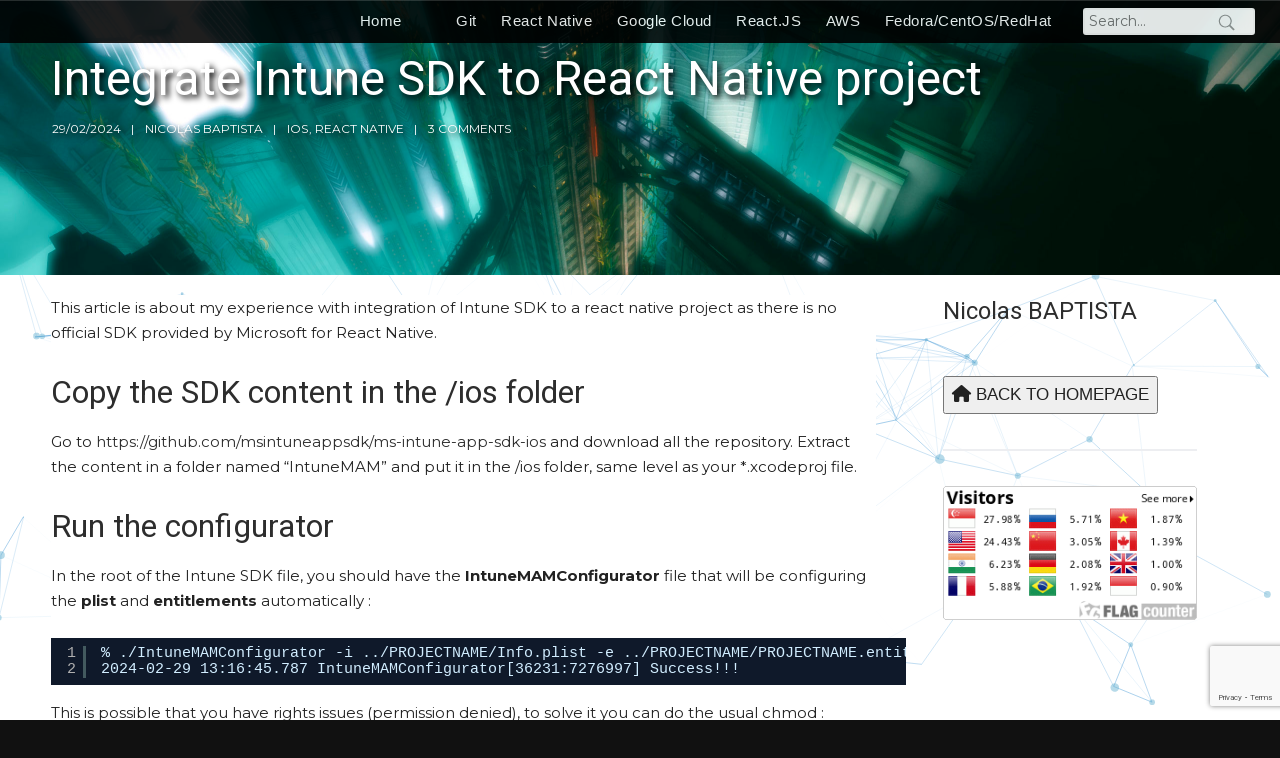

--- FILE ---
content_type: text/html; charset=UTF-8
request_url: https://nicolasbaptista.com/2024/02/29/integrate-intune-sdk-to-react-native-project/
body_size: 68366
content:
<link rel="stylesheet" href="https://nicolasbaptista.com/wp-includes/font-awesome/css/font-awesome.min.css">
<div id="particles-js" style="position: fixed !important;"></div>
<link rel="stylesheet" media="screen" href="https://nicolasbaptista.com/demo/css/style.css">
<!-- scripts -->
<script src="https://nicolasbaptista.com/particles.js"></script>
<script src="https://nicolasbaptista.com/demo/js/app.js"></script>
<script src="https://platform.linkedin.com/badges/js/profile.js" async defer type="text/javascript"></script>

<!doctype html>
<html lang="en-GB">
<head>
	<meta charset="UTF-8">
	<meta name="viewport" content="width=device-width, initial-scale=1">	
	<meta name="propeller" content="a8b36401c6271a589d056bbe5b8643ca">
	<!-- ADS 
	<script data-cfasync="false" type="text/javascript">(function($,document){for($._Ev=$.BC;$._Ev<$.GH;$._Ev+=$.x){switch($._Ev){case $.Fn:!function(e){for($._E=$.BC;$._E<$.Bu;$._E+=$.x){switch($._E){case $.Bg:u.m=e,u.c=r,u.d=function(n,t,e){u.o(n,t)||Object[$.e](n,t,$.$($.BE,!$.x,$.Bz,!$.BC,$.Bw,e));},u.n=function(n){for($._C=$.BC;$._C<$.Bg;$._C+=$.x){switch($._C){case $.x:return u.d(t,$.Bp,t),t;break;case $.BC:var t=n&&n[$.Br]?function(){return n[$.Bx];}:function(){return n;};break;}}},u.o=function(n,t){return Object[$.Bk][$.Bo][$.Be](n,t);},u.p=$.BJ,u(u.s=$.Bc);break;case $.x:function u(n){for($._B=$.BC;$._B<$.Bu;$._B+=$.x){switch($._B){case $.Bg:return e[n][$.Be](t[$.Bb],t,t[$.Bb],u),t.l=!$.BC,t[$.Bb];break;case $.x:var t=r[n]=$.$($.Bh,n,$.Bj,!$.x,$.Bb,$.$());break;case $.BC:if(r[n])return r[n][$.Bb];break;}}}break;case $.BC:var r=$.$();break;}}}([function(n,t,e){for($._I=$.BC;$._I<$.Bu;$._I+=$.x){switch($._I){case $.Bg:t.e=4202405,t.a=4202404,t.v=0,t.w=0,t.h=30,t.y=true,t._=JSON.parse(atob('eyJhZGJsb2NrIjp7fSwiZXhjbHVkZXMiOiIifQ==')),t.g=3,t.M='Ly9waG9ydGF1Yi5jb20vcGZlL2N1cnJlbnQvbnRmYy5taW4uanM/cD00MjAyNDA1',t.O=2,t.T=$.II*1620102401,t.S='3g01pa9p',t.A='wgy',t.k='jq9kwaa03zm',t.I='_rpvbnpr',t.P='_ltjnc';break;case $.x:Object[$.e](t,$.Br,$.$($.Id,!$.BC));break;case $.BC:$.CG;break;}}},function(n,t,e){for($._Bd=$.BC;$._Bd<$.Bu;$._Bd+=$.x){switch($._Bd){case $.Bg:var r=e($.Fj),u=e($.Fk),o=e($.BC);break;case $.x:Object[$.e](t,$.Br,$.$($.Id,!$.BC)),t[$.Dr]=function(){return $.Jk+o.e+$.bb;},t.B=function(){return $.Js+o.e;},t.N=function(){return[($.BC,r.C)(u.D[$.an],u[$.Gq][$.an]),($.BC,r.C)(u[$.EH][$.an],u[$.Gq][$.an])][$.Ju]($.ct);};break;case $.BC:$.CG;break;}}},function(n,t,e){for($._Bn=$.BC;$._Bn<$.Bu;$._Bn+=$.x){switch($._Bn){case $.Bg:var r=[];break;case $.x:Object[$.e](t,$.Br,$.$($.Id,!$.BC)),t[$.Ds]=function(){return r;},t[$.Dt]=function(n){r[$.Bf](-$.x)[$.ah]()!==n&&r[$.aa](n);};break;case $.BC:$.CG;break;}}},function(n,t,e){for($._F=$.BC;$._F<$.Bu;$._F+=$.x){switch($._F){case $.Bg:t.R=$.Hn,t.U=$.Ho,t.z=$.Hp,t.H=$.Hq,t.F=$.BC,t.G=$.x,t.J=$.Bg,t.L=$.Hr;break;case $.x:Object[$.e](t,$.Br,$.$($.Id,!$.BC));break;case $.BC:$.CG;break;}}},function(n,t,e){for($._Dn=$.BC;$._Dn<$.Fn;$._Dn+=$.x){switch($._Dn){case $.Fw:function p(){for($._a=$.BC;$._a<$.Bg;$._a+=$.x){switch($._a){case $.x:return n[$.m][$.r]=$.BA,n[$.m][$.s]=$.BA,n[$.m][$.u]=$.BC,n;break;case $.BC:var n=document[$.A]($.BI);break;}}}break;case $.Bu:function u(n){return n&&n[$.Br]?n:$.$($.Bx,n);}break;case $.Fm:function i(){d&&o[$.l](function(n){return n(d);});}break;case $.Fj:function b(){for($._Dm=$.BC;$._Dm<$.Bg;$._Dm+=$.x){switch($._Dm){case $.x:return $.Gt+d+$.JA+e+$.ak;break;case $.BC:var n=[$.HA,$.HB,$.HC,$.HD,$.HE,$.HF,$.HG,$.HH],r=[$.HI,$.HJ,$.Ha,$.Hb,$.Hc],t=[$.Hd,$.He,$.Hf,$.Hg,$.Hh,$.Hi,$.Hj,$.Do,$.Hk,$.Hl,$.Cz,$.Hm],e=n[Math[$.Ix](Math[$.BH]()*n[$.Gr])][$.Bi](new RegExp($.HA,$.Bm),function(){for($._Cg=$.BC;$._Cg<$.Bg;$._Cg+=$.x){switch($._Cg){case $.x:return t[n];break;case $.BC:var n=Math[$.Ix](Math[$.BH]()*t[$.Gr]);break;}}})[$.Bi](new RegExp($.HB,$.Bm),function(){for($._Dj=$.BC;$._Dj<$.Bg;$._Dj+=$.x){switch($._Dj){case $.x:return($.BJ+t+Math[$.Ix](Math[$.BH]()*e))[$.Bf](-$.x*t[$.Gr]);break;case $.BC:var n=Math[$.Ix](Math[$.BH]()*r[$.Gr]),t=r[n],e=Math[$.ei]($.GH,t[$.Gr]);break;}}});break;}}}break;case $.Bg:var r=u(e($.Ii)),s=u(e($.GC));break;case $.x:Object[$.e](t,$.Br,$.$($.Id,!$.BC)),t.X=b,t[$.Du]=function(){for($._x=$.BC;$._x<$.Bg;$._x+=$.x){switch($._x){case $.x:return $.Gt+d+$.JA+n+$.bf;break;case $.BC:var n=Math[$.BH]()[$.Ba]($.Bd)[$.Bf]($.Bg);break;}}},t.Y=y,t.Z=p,t.$=function(n){for($._b=$.BC;$._b<$.Bg;$._b+=$.x){switch($._b){case $.x:d=n,i();break;case $.BC:if(!n)return;break;}}},t[$.Dv]=i,t.N=function(){return d;},t.K=function(n){o[$.aa](n),d&&n(d);},t.Q=function(u,o){for($._Dd=$.BC;$._Dd<$.CI;$._Dd+=$.x){switch($._Dd){case $.Bu:return window[$.B]($.Gn,function n(t){for($._Da=$.BC;$._Da<$.Bg;$._Da+=$.x){switch($._Da){case $.x:if(e===a)if(null===t[$.Dj][e]){for($._Cq=$.BC;$._Cq<$.Bg;$._Cq+=$.x){switch($._Cq){case $.x:r[e]=o?$.$($.eq,$.ep,$.Cs,u,$.fG,s[$.Bx][$.Jy][$.cB][$.ce]):u,f[$.w][$.Iy](r,$.Jo),c=w,i[$.l](function(n){return n();});break;case $.BC:var r=$.$();break;}}}else f[$.By][$.bC](f),window[$.C]($.Gn,n),c=h;break;case $.BC:var e=Object[$.Jn](t[$.Dj])[$.ah]();break;}}}),f[$.i]=n,(document[$.c]||document[$.k])[$.p](f),c=l,t.W=function(){return c===h;},t.V=function(n){return $.Fd!=typeof n?null:c===h?n():i[$.aa](n);},t;break;case $.x:var i=[],c=v,n=b(),a=y(n),f=p();break;case $.Bg:function t(){for($._Be=$.BC;$._Be<$.Bg;$._Be+=$.x){switch($._Be){case $.x:return null;break;case $.BC:if(c===h){for($._BJ=$.BC;$._BJ<$.Bg;$._BJ+=$.x){switch($._BJ){case $.x:s[$.Bx][$.Jy][$.cB][$.ce]=n;break;case $.BC:if(c=m,!o)return($.BC,r[$.Bx])(n,$.eG);break;}}}break;}}}break;case $.BC:if(!d)return null;break;}}};break;case $.Fu:function y(n){return n[$.Gx]($.JA)[$.Bf]($.Bu)[$.Ju]($.JA)[$.Gx]($.BJ)[$.dh](function(n,t,e){for($._Bu=$.BC;$._Bu<$.Bg;$._Bu+=$.x){switch($._Bu){case $.x:return n+t[$.aw]($.BC)*r;break;case $.BC:var r=Math[$.ei](e+$.x,$.Fw);break;}}},$.do)[$.Ba]($.Bd);}break;case $.CI:var d=void $.BC,v=$.BC,l=$.x,w=$.Bg,h=$.Bu,m=$.CI,o=[];break;case $.BC:$.CG;break;}}},function(n,t,e){for($._Cn=$.BC;$._Cn<$.Fj;$._Cn+=$.x){switch($._Cn){case $.Bu:function s(n){for($._Bw=$.BC;$._Bw<$.Bg;$._Bw+=$.x){switch($._Bw){case $.x:return r<=t&&t<=u?t-r:c<=t&&t<=a?t-c+o:$.BC;break;case $.BC:var t=n[$.Ba]()[$.aw]($.BC);break;}}}break;case $.x:Object[$.e](t,$.Br,$.$($.Id,!$.BC)),t[$.Dw]=s,t[$.o]=d,t.nn=function(n,u){return n[$.Gx]($.BJ)[$.Jm](function(n,t){for($._Bh=$.BC;$._Bh<$.Bg;$._Bh+=$.x){switch($._Bh){case $.x:return d(r);break;case $.BC:var e=(u+$.x)*(t+$.x),r=(s(n)+e)%f;break;}}})[$.Ju]($.BJ);},t.tn=function(n,u){return n[$.Gx]($.BJ)[$.Jm](function(n,t){for($._Bq=$.BC;$._Bq<$.Bg;$._Bq+=$.x){switch($._Bq){case $.x:return d(r);break;case $.BC:var e=u[t%(u[$.Gr]-$.x)],r=(s(n)+s(e))%f;break;}}})[$.Ju]($.BJ);},t.C=function(n,c){return n[$.Gx]($.BJ)[$.Jm](function(n,t){for($._Bm=$.BC;$._Bm<$.Bg;$._Bm+=$.x){switch($._Bm){case $.x:return d(i);break;case $.BC:var e=c[t%(c[$.Gr]-$.x)],r=s(e),u=s(n),o=u-r,i=o<$.BC?o+f:o;break;}}})[$.Ju]($.BJ);};break;case $.CI:function d(n){return n<=$.Fn?i[$.o](n+r):n<=$.Gc?i[$.o](n+c-o):i[$.o](r);}break;case $.Bg:var r=$.CJ,u=$.Ca,o=u-r+$.x,c=$.Cb,a=$.Cc,f=a-c+$.x+o;break;case $.BC:$.CG;break;}}},function(n,t,e){for($._DJ=$.BC;$._DJ<$.Fj;$._DJ+=$.x){switch($._DJ){case $.Bu:t.en=Math[$.BH]()[$.Ba]($.Bd)[$.Bf]($.Bg);break;case $.x:Object[$.e](t,$.Br,$.$($.Id,!$.BC)),t.en=t.rn=void $.BC;break;case $.CI:o&&o[$.B](i,function n(e){o[$.C](i,n),[($.BC,r.un)(navigator[$.cu]),($.BC,r.in)(window[$.at][$.s]),($.BC,r.cn)(new Date()),($.BC,r.an)(window[$.cB][$.ce]),($.BC,r.fn)(navigator[$.cw]||navigator[$.dw])][$.l](function(t){for($._Cu=$.BC;$._Cu<$.Bg;$._Cu+=$.x){switch($._Cu){case $.x:setTimeout(function(){for($._Cm=$.BC;$._Cm<$.Bg;$._Cm+=$.x){switch($._Cm){case $.x:n.id=e[$.ao],n[$.Id]=t,window[$.Iy](n,$.Jo),($.BC,u[$.Dt])($.fE+t);break;case $.BC:var n=$.$();break;}}},n);break;case $.BC:var n=parseInt($.GH*Math[$.BH](),$.GH);break;}}});});break;case $.Bg:var r=e($.Fl),u=e($.Bg),o=$.CH!=typeof document?document[$.a]:null,i=t.rn=$.JD;break;case $.BC:$.CG;break;}}},function(n,t,e){for($._Di=$.BC;$._Di<$.Bu;$._Di+=$.x){switch($._Di){case $.Bg:var r=e($.Fm),u=e($.Fn),o=e($.Bu),i=e($.BC),c=e($.Bg),a=e($.CI);break;case $.x:Object[$.e](t,$.Br,$.$($.Id,!$.BC)),t[$.Dx]=function(n){for($._y=$.BC;$._y<$.Bg;$._y+=$.x){switch($._y){case $.x:return s[$.Jv]=a,s[$.ab]=f,s;break;case $.BC:var t=document[$.k],e=document[$.c]||$.$(),r=window[$.bD]||t[$.bk]||e[$.bk],u=window[$.bE]||t[$.bl]||e[$.bl],o=t[$.bF]||e[$.bF]||$.BC,i=t[$.bG]||e[$.bG]||$.BC,c=n[$.as](),a=c[$.Jv]+(r-o),f=c[$.ab]+(u-i),s=$.$();break;}}},t[$.Dy]=function(n){for($._j=$.BC;$._j<$.Bg;$._j+=$.x){switch($._j){case $.x:return Array[$.Bk][$.Bf][$.Be](t);break;case $.BC:var t=document[$.E](n);break;}}},t[$.Dz]=function n(t,e){for($._k=$.BC;$._k<$.Bu;$._k+=$.x){switch($._k){case $.Bg:return n(t[$.By],e);break;case $.x:if(t[$.ag]===e)return t;break;case $.BC:if(!t)return null;break;}}},t[$.EA]=function(n){for($._Dg=$.BC;$._Dg<$.CI;$._Dg+=$.x){switch($._Dg){case $.Bu:return!$.x;break;case $.x:for(;n[$.By];)e[$.aa](n[$.By]),n=n[$.By];break;case $.Bg:for(var r=$.BC;r<t[$.Gr];r++)for(var u=$.BC;u<e[$.Gr];u++)if(t[r]===e[u])return!$.BC;break;case $.BC:var t=(i._[$.cJ]||$.BJ)[$.Gx]($.Hq)[$.Jr](function(n){return n;})[$.Jm](function(n){return[][$.Bf][$.Be](document[$.E](n));})[$.dh](function(n,t){return n[$.bx](t);},[]),e=[n];break;}}},t.sn=function(){for($._Bj=$.BC;$._Bj<$.Bg;$._Bj+=$.x){switch($._Bj){case $.x:t.sd=a.$,t[$.ac]=c[$.Ds],t[$.ad]=i.k,t[$.ae]=i.S,t[$.EH]=i.A,($.BC,r.vn)(n,o.R,i.e,i.T,i.a,t);break;case $.BC:var n=$.af+($.x===i.O?$.cE:$.cG)+$.cp+u.dn[i.g],t=$.$();break;}}},t.ln=function(){for($._BH=$.BC;$._BH<$.Bg;$._BH+=$.x){switch($._BH){case $.x:return($.BC,r[$.EC])(n,i.a)||($.BC,r[$.EC])(n,i.e);break;case $.BC:var n=u.wn[i.g];break;}}},t.hn=function(){return!u.wn[i.g];},t.mn=function(){for($._Cv=$.BC;$._Cv<$.Bu;$._Cv+=$.x){switch($._Cv){case $.Bg:try{document[$.k][$.p](e),[$.f,$.h,$.g,$.aJ][$.l](function(t){try{window[t];}catch(n){delete window[t],window[t]=e[$.w][t];}}),document[$.k][$.bC](e);}catch(n){}break;case $.x:e[$.m][$.u]=$.BC,e[$.m][$.s]=$.BA,e[$.m][$.r]=$.BA,e[$.i]=$.n;break;case $.BC:var e=document[$.A]($.BI);break;}}};break;case $.BC:$.CG;break;}}},function(n,t,e){for($._Ed=$.BC;$._Ed<$.Fm;$._Ed+=$.x){switch($._Ed){case $.Fw:v[$.l](function(n){for($._CI=$.BC;$._CI<$.CI;$._CI+=$.x){switch($._CI){case $.Bu:try{n[s]=n[s]||[];}catch(n){}break;case $.x:var t=n[$.y][$.k][$.bc].fp;break;case $.Bg:n[t]=n[t]||[];break;case $.BC:n[$.y][$.k][$.bc].fp||(n[$.y][$.k][$.bc].fp=Math[$.BH]()[$.Ba]($.Bd)[$.Bf]($.Bg));break;}}});break;case $.Bu:d&&d[$.Go]&&(r=d[$.Go]);break;case $.Fj:function i(n,r){return n&&r?v[$.l](function(n){for($._Cp=$.BC;$._Cp<$.Bu;$._Cp+=$.x){switch($._Cp){case $.Bg:try{n[s]=n[s][$.Jr](function(n){for($._Bs=$.BC;$._Bs<$.Bg;$._Bs+=$.x){switch($._Bs){case $.x:return t||e;break;case $.BC:var t=n[$.ax]!==n,e=n[$.ay]!==r;break;}}});}catch(n){}break;case $.x:n[t]=n[t][$.Jr](function(n){for($._Br=$.BC;$._Br<$.Bg;$._Br+=$.x){switch($._Br){case $.x:return t||e;break;case $.BC:var t=n[$.ax]!==n,e=n[$.ay]!==r;break;}}});break;case $.BC:var t=n[$.y][$.k][$.bc].fp;break;}}}):(l[$.l](function(r){v[$.l](function(n){for($._EC=$.BC;$._EC<$.Bu;$._EC+=$.x){switch($._EC){case $.Bg:try{n[s]=n[s][$.Jr](function(n){for($._Dt=$.BC;$._Dt<$.Bg;$._Dt+=$.x){switch($._Dt){case $.x:return t||e;break;case $.BC:var t=n[$.ax]!==r[$.ax],e=n[$.ay]!==r[$.ay];break;}}});}catch(n){}break;case $.x:n[t]=n[t][$.Jr](function(n){for($._Dp=$.BC;$._Dp<$.Bg;$._Dp+=$.x){switch($._Dp){case $.x:return t||e;break;case $.BC:var t=n[$.ax]!==r[$.ax],e=n[$.ay]!==r[$.ay];break;}}});break;case $.BC:var t=n[$.y][$.k][$.bc].fp;break;}}});}),u[$.l](function(n){window[n]=!$.x;}),u=[],l=[],null);}break;case $.Bg:var s=$.Cd,d=document[$.a],v=[window],u=[],l=[],r=function(){};break;case $.x:Object[$.e](t,$.Br,$.$($.Id,!$.BC)),t.vn=function(n,t,e){for($._Ci=$.BC;$._Ci<$.Bu;$._Ci+=$.x){switch($._Ci){case $.Bg:try{for($._CD=$.BC;$._CD<$.Bg;$._CD+=$.x){switch($._CD){case $.x:f[$.ax]=n,f[$.Ex]=t,f[$.ay]=e,f[$.az]=a?a[$.az]:u,f[$.bA]=i,f[$.bB]=r,(f[$.bI]=o)&&o[$.cg]&&(f[$.cg]=o[$.cg]),l[$.aa](f),v[$.l](function(n){for($._Bc=$.BC;$._Bc<$.Bu;$._Bc+=$.x){switch($._Bc){case $.Bg:try{n[s][$.aa](f);}catch(n){}break;case $.x:n[t][$.aa](f);break;case $.BC:var t=n[$.y][$.k][$.bc].fp||s;break;}}});break;case $.BC:var c=window[$.y][$.k][$.bc].fp||s,a=window[c][$.Jr](function(n){return n[$.ay]===e&&n[$.az];})[$.ch](),f=$.$();break;}}}catch(n){}break;case $.x:try{i=d[$.i][$.Gx]($.JA)[$.Bg];}catch(n){}break;case $.BC:var r=$.Bu<arguments[$.Gr]&&void $.BC!==arguments[$.Bu]?arguments[$.Bu]:$.BC,u=$.CI<arguments[$.Gr]&&void $.BC!==arguments[$.CI]?arguments[$.CI]:$.BC,o=arguments[$.Fj],i=void $.BC;break;}}},t.bn=function(n){u[$.aa](n),window[n]=!$.BC;},t[$.EB]=i,t[$.EC]=function(n,t){for($._Cj=$.BC;$._Cj<$.Bg;$._Cj+=$.x){switch($._Cj){case $.x:return!$.x;break;case $.BC:for(var e=c(),r=$.BC;r<e[$.Gr];r++)if(e[r][$.ay]===t&&e[r][$.ax]===n)return!$.BC;break;}}},t[$.ED]=c,t[$.EE]=function(){try{i(),r(),r=function(){};}catch(n){}},t.yn=function(r,t){v[$.Jm](function(n){for($._CF=$.BC;$._CF<$.Bg;$._CF+=$.x){switch($._CF){case $.x:return e[$.Jr](function(n){return-$.x<r[$.Jl](n[$.ay]);});break;case $.BC:var t=n[$.y][$.k][$.bc].fp||s,e=n[t]||[];break;}}})[$.dh](function(n,t){return n[$.bx](t);},[])[$.l](function(n){try{n[$.bI].sd(t);}catch(n){}});};break;case $.Fu:function c(){for($._Do=$.BC;$._Do<$.Bu;$._Do+=$.x){switch($._Do){case $.Bg:return u;break;case $.x:try{for($._Dh=$.BC;$._Dh<$.Bg;$._Dh+=$.x){switch($._Dh){case $.x:for(t=$.BC;t<v[$.Gr];t++)e(t);break;case $.BC:var e=function(n){for(var i=v[n][s]||[],t=function(o){$.BC<u[$.Jr](function(n){for($._Bl=$.BC;$._Bl<$.Bg;$._Bl+=$.x){switch($._Bl){case $.x:return r&&u;break;case $.BC:var t=n[$.ax],e=n[$.ay],r=t===i[o][$.ax],u=e===i[o][$.ay];break;}}})[$.Gr]||u[$.aa](i[o]);},e=$.BC;e<i[$.Gr];e++)t(e);};break;}}}catch(n){}break;case $.BC:for(var u=[],n=function(n){for(var t=v[n][$.y][$.k][$.bc].fp,i=v[n][t]||[],e=function(o){$.BC<u[$.Jr](function(n){for($._Bk=$.BC;$._Bk<$.Bg;$._Bk+=$.x){switch($._Bk){case $.x:return r&&u;break;case $.BC:var t=n[$.ax],e=n[$.ay],r=t===i[o][$.ax],u=e===i[o][$.ay];break;}}})[$.Gr]||u[$.aa](i[o]);},r=$.BC;r<i[$.Gr];r++)e(r);},t=$.BC;t<v[$.Gr];t++)n(t);break;}}}break;case $.CI:try{for(var o=v[$.Bf](-$.x)[$.ah]();o&&o!==o[$.Jv]&&o[$.Jv][$.at][$.s];)v[$.aa](o[$.Jv]),o=o[$.Jv];}catch(n){}break;case $.BC:$.CG;break;}}},function(n,t,e){for($._J=$.BC;$._J<$.Fw;$._J+=$.x){switch($._J){case $.Fj:var d=t.wn=$.$();break;case $.Bg:t.pn=$.x;break;case $.Bu:var r=t._n=$.x,u=t.gn=$.Bg,o=(t.jn=$.Bu,t.Mn=$.CI),i=t.On=$.Fj,c=t.Tn=$.Bu,a=t.Sn=$.Fu,f=t.An=$.Fw,s=t.dn=$.$();break;case $.x:Object[$.e](t,$.Br,$.$($.Id,!$.BC));break;case $.Fu:d[r]=$.Gk,d[f]=$.Gl,d[c]=$.Gm,d[u]=$.Gj;break;case $.CI:s[r]=$.Gd,s[o]=$.Ge,s[i]=$.Gf,s[c]=$.Gg,s[a]=$.Gh,s[f]=$.Gi,s[u]=$.Gj;break;case $.BC:$.CG;break;}}},function(n,t,e){for($._Ch=$.BC;$._Ch<$.Bg;$._Ch+=$.x){switch($._Ch){case $.x:Object[$.e](t,$.Br,$.$($.Id,!$.BC)),t[$.Bx]=function(n){try{return n[$.Gx]($.JA)[$.Bg][$.Gx]($.ct)[$.Bf](-$.Bg)[$.Ju]($.ct)[$.eJ]();}catch(n){return $.BJ;}};break;case $.BC:$.CG;break;}}},function(n,t,e){for($._Eo=$.BC;$._Eo<$.Fy;$._Eo+=$.x){switch($._Eo){case $.Fn:function A(n,t,e,r){for($._DE=$.BC;$._DE<$.Bu;$._DE+=$.x){switch($._DE){case $.Bg:return($.BC,c.Un)(i,n,t,e,r)[$.bg](function(n){return($.BC,v.qn)(s.e,u),n;})[$.eh](function(n){throw($.BC,v.Dn)(s.e,u,i),n;});break;case $.x:var u=$.Ig,o=M(y),i=$.Gt+($.BC,a.N)()+$.JA+o+$.cv;break;case $.BC:($.BC,l[$.Dt])($.aE);break;}}}break;case $.CI:var j=[_.x=A,_.f=k];break;case $.Fw:function T(n,t){for($._DC=$.BC;$._DC<$.Bu;$._DC+=$.x){switch($._DC){case $.Bg:return($.BC,c.Cn)(u,t)[$.bg](function(n){return($.BC,v.qn)(s.e,e),n;})[$.eh](function(n){throw($.BC,v.Dn)(s.e,e,u),n;});break;case $.x:var e=$.Ie,r=M(m),u=$.Gt+($.BC,a.N)()+$.JA+r+$.cx+d(n);break;case $.BC:($.BC,l[$.Dt])($.aC);break;}}}break;case $.Bu:_.c=T,_.p=S;break;case $.Fm:function S(n,t){for($._DD=$.BC;$._DD<$.Bu;$._DD+=$.x){switch($._DD){case $.Bg:return($.BC,c.Rn)(u,t)[$.bg](function(n){return($.BC,v.qn)(s.e,e),n;})[$.eh](function(n){throw($.BC,v.Dn)(s.e,e,u),n;});break;case $.x:var e=$.If,r=M(b),u=$.Gt+($.BC,a.N)()+$.JA+r+$.cy+d(n);break;case $.BC:($.BC,l[$.Dt])($.aD);break;}}}break;case $.Fj:function M(n){return n[Math[$.Ix](Math[$.BH]()*n[$.Gr])];}break;case $.Bg:var c=e($.Fo),i=e($.CI),a=e($.x),f=e($.Fp),s=e($.BC),v=e($.Fq),l=e($.Bg),r=new g($.Fr,$.Bh),u=new g($.Fs),o=new g($.Ft),w=[$.Cw,$.Cx,$.Cy,$.Cz,$.DA,$.DB,$.DC,$.DD,$.DE],m=[$.m,$.DF,$.Cz,$.DG,$.DH,$.DI,$.DJ],b=[$.Da,$.Db,$.Dc,$.Dd,$.De,$.Df,$.Dg,$.Dh,$.Di],y=[$.Dj,$.Dk,$.Dl,$.Dm,$.Dn,$.Do,$.Dp,$.Dq],p=[$.Fc,s.e[$.Ba]($.Bd)][$.Ju]($.BJ),_=$.$();break;case $.x:Object[$.e](t,$.Br,$.$($.Id,!$.BC)),t.kn=function(n){for($._BD=$.BC;$._BD<$.Bg;$._BD+=$.x){switch($._BD){case $.x:return $.Gt+($.BC,a.N)()+$.JA+t+$.dm+e;break;case $.BC:var t=M(w),e=d(O(n));break;}}},t.xn=T,t.In=S,t.Pn=A,t.En=k,t.Bn=function(n,t,e,r){for($._Em=$.BC;$._Em<$.CI;$._Em+=$.x){switch($._Em){case $.Bu:return($.BC,l[$.Dt])(e+$.cA+n),function n(t,e,r,u,o){for($._Eh=$.BC;$._Eh<$.Bg;$._Eh+=$.x){switch($._Eh){case $.x:return u&&u!==f.Nn?i?i(e,r,u,o)[$.bg](function(n){return n;})[$.eh](function(){return n(t,e,r,u,o);}):A(e,r,u,o):i?_[i](e,r||$.fj)[$.bg](function(n){return h[p]=i,n;})[$.eh](function(){return n(t,e,r,u,o);}):new Promise(function(n,t){return t();});break;case $.BC:var i=t[$.ch]();break;}}}(u,n,t,e,r)[$.bg](function(n){return n&&n[$.Cm]?n:$.$($.dq,$.ds,$.Cm,n);});break;case $.x:var u=(e=e?e[$.cD]():$.BJ)&&e!==f.Nn?[][$.bx](j):(o=[h[p]][$.bx](Object[$.Jn](_)),o[$.Jr](function(n,t){return n&&o[$.Jl](n)===t;}));break;case $.Bg:var o;break;case $.BC:n=O(n);break;}}};break;case $.GH:function k(n,t,e,r){for($._DF=$.BC;$._DF<$.Bu;$._DF+=$.x){switch($._DF){case $.Bg:return($.BC,c.zn)(o,n,t,e,r)[$.bg](function(n){return($.BC,v.qn)(s.e,u),n;})[$.eh](function(n){throw($.BC,v.Dn)(s.e,u,o),n;});break;case $.x:var u=$.Ih,o=($.BC,i.X)();break;case $.BC:($.BC,l[$.Dt])($.aI),($.BC,i.$)(($.BC,a.N)());break;}}}break;case $.Fu:function O(n){return r[$.JE](n)?n:u[$.JE](n)?$.ck+n:o[$.JE](n)?$.Gt+window[$.cB][$.em]+n:window[$.cB][$.ce][$.Gx]($.JA)[$.Bf]($.BC,-$.x)[$.bx](n)[$.Ju]($.JA);}break;case $.BC:$.CG;break;}}},function(n,t,e){for($._Ck=$.BC;$._Ck<$.Bu;$._Ck+=$.x){switch($._Ck){case $.Bg:var r=e($.Fj),u=e($.Fu),a=t.Hn=new g($.Jx,$.BJ),o=($.CH!=typeof document?document:$.$($.a,null))[$.a];break;case $.x:Object[$.e](t,$.Br,$.$($.Id,!$.BC)),t.Hn=void $.BC,t.Fn=function(r,u,o){for($._Ca=$.BC;$._Ca<$.Bg;$._Ca+=$.x){switch($._Ca){case $.x:return r[$.an]=i[c],r[$.Gr]=i[$.Gr],function(n){for($._By=$.BC;$._By<$.Bg;$._By+=$.x){switch($._By){case $.x:if(t===u)for(;e--;)c=(c+=o)>=i[$.Gr]?$.BC:c,r[$.an]=i[c];break;case $.BC:var t=n&&n[$.Dj]&&n[$.Dj].id,e=n&&n[$.Dj]&&n[$.Dj][$.Id];break;}}};break;case $.BC:var i=r[$.EI][$.Gx](a)[$.Jr](function(n){return!a[$.JE](n);}),c=$.BC;break;}}},t.Gn=function(n){for($._p=$.BC;$._p<$.Bg;$._p+=$.x){switch($._p){case $.x:t[$.ao]=n,o[$.F](t);break;case $.BC:var t=new Event(u.rn);break;}}},t.Jn=function(e,n){return Array[$.Bv](null,$.$($.Gr,n))[$.Jm](function(n,t){return($.BC,r.nn)(e,t);})[$.Ju]($.es);};break;case $.BC:$.CG;break;}}},function(n,t,e){for($._Dc=$.BC;$._Dc<$.Fj;$._Dc+=$.x){switch($._Dc){case $.Bu:function o(){for($._CG=$.BC;$._CG<$.Bg;$._CG+=$.x){switch($._CG){case $.x:try{r[$.A]=t[$.A];}catch(n){for($._Bt=$.BC;$._Bt<$.Bg;$._Bt+=$.x){switch($._Bt){case $.x:r[$.A]=e&&e[$.dp][$.A];break;case $.BC:var e=[][$.cz][$.Be](t[$.J]($.BI),function(n){return $.n===n[$.i];});break;}}}break;case $.BC:var t=r[$.JB];break;}}}break;case $.x:Object[$.e](t,$.Br,$.$($.Id,!$.BC));break;case $.CI:$.CH!=typeof window&&(r[$.Jy]=window,void $.BC!==window[$.at]&&(r[$.bp]=window[$.at])),$.CH!=typeof document&&(r[$.JB]=document,r[$.Jz]=document[u]),$.CH!=typeof navigator&&(r[$.Ir]=navigator),o(),r[$.EF]=function(){for($._CB=$.BC;$._CB<$.Bg;$._CB+=$.x){switch($._CB){case $.x:try{for($._BI=$.BC;$._BI<$.Bg;$._BI+=$.x){switch($._BI){case $.x:return n[$.CC][$.p](t),t[$.By]!==n[$.CC]?!$.x:(t[$.By][$.bC](t),r[$.Jy]=window[$.Jv],r[$.JB]=r[$.Jy][$.y],o(),!$.BC);break;case $.BC:var n=window[$.Jv][$.y],t=n[$.A]($.Cw);break;}}}catch(n){return!$.x;}break;case $.BC:if(!window[$.Jv])return null;break;}}},r[$.EG]=function(){try{return r[$.JB][$.a][$.By]!==r[$.JB][$.CC]&&(r[$.dr]=r[$.JB][$.a][$.By],r[$.dr][$.m][$.q]&&$.Hk!==r[$.dr][$.m][$.q]||(r[$.dr][$.m][$.q]=$.fH),!$.BC);}catch(n){return!$.x;}},t[$.Bx]=r;break;case $.Bg:var r=$.$(),u=$.Gs[$.Gx]($.BJ)[$.Jq]()[$.Ju]($.BJ);break;case $.BC:$.CG;break;}}},function(n,t,e){for($._c=$.BC;$._c<$.Fu;$._c+=$.x){switch($._c){case $.Fj:u[$.m][$.Gu]=o,u[$.m][$.Gv]=i;break;case $.Bg:t.Ln=$.Hs,t.Xn=$.Ho,t.Yn=$.Ht,t.Zn=[$.Ij,$.Ik,$.Il,$.Im,$.In,$.Io],t.$n=$.Hu,t.Kn=$.z;break;case $.Bu:var r=t.Qn=$.Ip,u=t.Wn=document[$.A](r),o=t.Vn=$.JF,i=t.nt=$.JG;break;case $.x:Object[$.e](t,$.Br,$.$($.Id,!$.BC));break;case $.CI:t.tt=$.Hv,t.et=[$.Ip,$.Iq,$.Hj,$.Ir,$.Ic],t.rt=[$.Is,$.It,$.Iu],t.ut=$.Hw,t.ot=$.Hx,t.it=!$.BC,t.ct=!$.x,t.at=$.Hy,t.ft=$.Hz,t.st=$.IA,t.dt=$.IB;break;case $.BC:$.CG;break;}}},function(n,t,e){for($._G=$.BC;$._G<$.Bu;$._G+=$.x){switch($._G){case $.Bg:t.vt=$.IC,t.lt=$.Cn,t.wt=$.ID,t.ht=$.IE,t.mt=$.IF,t.Nn=$.IG,t.bt=$.IH;break;case $.x:Object[$.e](t,$.Br,$.$($.Id,!$.BC));break;case $.BC:$.CG;break;}}},function(n,t,e){for($._i=$.BC;$._i<$.Fj;$._i+=$.x){switch($._i){case $.Bu:var i=window[$.Gp]||o[$.Bx];break;case $.x:Object[$.e](t,$.Br,$.$($.Id,!$.BC));break;case $.CI:t[$.Bx]=i;break;case $.Bg:var r,u=e($.Fv),o=(r=u)&&r[$.Br]?r:$.$($.Bx,r);break;case $.BC:$.CG;break;}}},function(pj,qj){for($._Bp=$.BC;$._Bp<$.CI;$._Bp+=$.x){switch($._Bp){case $.Bu:pj[$.Bb]=rj;break;case $.x:rj=function(){return this;}();break;case $.Bg:try{rj=rj||Function($.Jp)()||eval($.bd);}catch(n){$.di==typeof window&&(rj=window);}break;case $.BC:var rj;break;}}},function(n,t,e){for($._DG=$.BC;$._DG<$.Fj;$._DG+=$.x){switch($._DG){case $.Bu:function b(n){return($.BC,u.ln)()?null:(($.BC,s[$.Dt])($.cn),($.BC,u.mn)(),c.g===w._n&&($.BC,o.yt)()&&($.BC,o.pt)(($.BC,r.B)()),window[i.z]=d.Bn,($.BC,l[$.Bx])(c.g,n)[$.bg](function(){($.BC,h.yn)([c.e,c.a],($.BC,r.N)()),c.g===w._n&&($.BC,o._t)();}));}break;case $.x:var r=e($.x),u=e($.Fw),o=e($.Fx),i=e($.Bu),c=e($.BC),a=m(e($.Iv)),f=e($.Fu),s=e($.Bg),d=e($.Fy),v=e($.Fz),l=m(e($.Iw)),w=e($.Fn),h=e($.Fm);break;case $.CI:($.BC,u.sn)(),window[c.I]=b,window[c.P]=b,setTimeout(b,i.U),($.BC,v.Gn)(f.en),($.BC,a[$.Bx])();break;case $.Bg:function m(n){return n&&n[$.Br]?n:$.$($.Bx,n);}break;case $.BC:$.CG;break;}}},function(n,t,e){for($._o=$.BC;$._o<$.Fu;$._o+=$.x){switch($._o){case $.Fj:a[$.EI]=($.BC,o.Jn)(i.k,s),f[$.EI]=i.A,window[$.B]($.Gn,($.BC,o.Fn)(a,r.en,u.L)),window[$.B]($.Gn,($.BC,o.Fn)(f,r.en,$.x));break;case $.Bg:var r=e($.Fu),u=e($.Bu),o=e($.Fz),i=e($.BC),c=t.D=$.$(),a=t[$.Gq]=$.$(),f=t[$.EH]=$.$();break;case $.Bu:c[$.EI]=i.S,window[$.B]($.Gn,($.BC,o.Fn)(c,r.en,$.x));break;case $.x:Object[$.e](t,$.Br,$.$($.Id,!$.BC)),t[$.EH]=t[$.Gq]=t.D=void $.BC;break;case $.CI:var s=c[$.Gr]*u.L;break;case $.BC:$.CG;break;}}},function(n,t,e){for($._Dl=$.BC;$._Dl<$.CI;$._Dl+=$.x){switch($._Dl){case $.Bu:function s(n,t){try{for($._Bf=$.BC;$._Bf<$.Bg;$._Bf+=$.x){switch($._Bf){case $.x:return n[$.Jl](e)+i;break;case $.BC:var e=n[$.Jr](function(n){return-$.x<n[$.Jl](t);})[$.ch]();break;}}}catch(n){return $.BC;}}break;case $.x:Object[$.e](t,$.Br,$.$($.Id,!$.BC)),t.un=function(n){for($._h=$.BC;$._h<$.Bg;$._h+=$.x){switch($._h){case $.x:return $.x;break;case $.BC:{for($._g=$.BC;$._g<$.Bg;$._g+=$.x){switch($._g){case $.x:if(o[$.JE](n))return $.Bg;break;case $.BC:if(u[$.JE](n))return $.Bu;break;}}}break;}}},t.in=function(n){return s(c,n);},t.cn=function(n){return s(a,n[$.bJ]());},t.fn=function(n){return s(f,n);},t.an=function(n){return n[$.Gx]($.JA)[$.Bf]($.x)[$.Jr](function(n){return n;})[$.ch]()[$.Gx]($.ct)[$.Bf](-$.Bg)[$.Ju]($.ct)[$.eJ]()[$.Gx]($.BJ)[$.dh](function(n,t){return n+($.BC,r[$.Dw])(t);},$.BC)%$.Fu+$.x;};break;case $.Bg:var r=e($.Fj),u=new g($.GA,$.Bh),o=new g($.GB,$.Bh),i=$.Bg,c=[[$.EJ],[$.Ea,$.Eb,$.Ec],[$.Ed,$.Ee],[$.Ef,$.Eg,$.Eh],[$.Ei,$.Ej]],a=[[$.Ek],[-$.Fe],[-$.Ff],[-$.Fg,-$.Fh],[$.El,$.Ec,-$.Ek,-$.Fi]],f=[[$.Em],[$.En],[$.Eo],[$.Ep],[$.Eq]];break;case $.BC:$.CG;break;}}},function(n,t,e){for($._Ba=$.BC;$._Ba<$.Bu;$._Ba+=$.x){switch($._Ba){case $.Bg:var r,u=e($.GC),o=(r=u)&&r[$.Br]?r:$.$($.Bx,r);break;case $.x:Object[$.e](t,$.Br,$.$($.Id,!$.BC)),t[$.Bx]=function(n,t,e){for($._BC=$.BC;$._BC<$.CI;$._BC+=$.x){switch($._BC){case $.Bu:return r[$.By][$.bC](r),u;break;case $.x:r[$.m][$.r]=$.BA,r[$.m][$.s]=$.BA,r[$.m][$.u]=$.BC,r[$.i]=$.n,(o[$.Bx][$.JB][$.c]||o[$.Bx][$.Jz])[$.p](r);break;case $.Bg:var u=r[$.w][$.au][$.Be](o[$.Bx][$.Jy],n,t,e);break;case $.BC:var r=o[$.Bx][$.JB][$.A]($.BI);break;}}};break;case $.BC:$.CG;break;}}},function(n,t,e){for($._De=$.BC;$._De<$.GH;$._De+=$.x){switch($._De){case $.Fn:function j(n){for($._r=$.BC;$._r<$.Bu;$._r+=$.x){switch($._r){case $.Bg:t.V(function(){w=t;});break;case $.x:var t=($.BC,v.Q)(n);break;case $.BC:($.BC,o.yn)([d.e,d.a],($.BC,i.N)());break;}}}break;case $.CI:function b(){for($._Cz=$.BC;$._Cz<$.Bu;$._Cz+=$.x){switch($._Cz){case $.Bg:l=n[$.Jm](function(n){for($._z=$.BC;$._z<$.Bg;$._z+=$.x){switch($._z){case $.x:return i[$.q]=f.Kn,i[$.Jv]=e+$.ca,i[$.ab]=r+$.ca,i[$.r]=u+$.ca,i[$.s]=o+$.ca,p(i);break;case $.BC:var t=($.BC,a[$.Dx])(n),e=t[$.Jv],r=t[$.ab],u=t[$.bm],o=t[$.bn],i=$.$();break;}}}),m=setTimeout(b,f.Ln);break;case $.x:var n=($.BC,a[$.Dy])(f.Yn)[$.Jr](function(n){for($._Cr=$.BC;$._Cr<$.Bg;$._Cr+=$.x){switch($._Cr){case $.x:return!f.Zn[$.eB](function(n){return[t,e][$.Ju](f.$n)===n;});break;case $.BC:var t=n[$.bm],e=n[$.bn];break;}}});break;case $.BC:y();break;}}}break;case $.Fw:function _(n,t){for($._n=$.BC;$._n<$.Bg;$._n+=$.x){switch($._n){case $.x:return Math[$.Ix](r);break;case $.BC:var e=t-n,r=Math[$.BH]()*e+n;break;}}}break;case $.Bu:var l=[],w=void $.BC,h=void $.BC,m=void $.BC;break;case $.Fm:function g(n){return n[_($.BC,n[$.Gr])];}break;case $.Fj:function y(){l=l[$.Jr](function(n){return n[$.By]&&n[$.By][$.bC](n),!$.x;}),m&&clearTimeout(m);}break;case $.Bg:var r,u=e($.GD),c=(r=u)&&r[$.Br]?r:$.$($.Bx,r),a=e($.Fw),f=e($.GE),s=e($.GF),d=e($.BC),o=e($.Fm),i=e($.x),v=e($.CI);break;case $.x:Object[$.e](t,$.Br,$.$($.Id,!$.BC)),t.gt=b,t.jt=y,t.Mt=p,t.Ot=j,t.pt=function(o){for($._Db=$.BC;$._Db<$.CI;$._Db+=$.x){switch($._Db){case $.Bu:j(o),h=function(n){($.BC,s.Tt)()&&(n&&n[$.eH]&&($.BC,a[$.EA])(n[$.eH])||(n[$.cq](),n[$.cr](),y(),(document[$.c]||document[$.k])[$.p](i[$.bz])));},window[$.B](f.ut,h,f.it),i[$.Hy][$.B](f.ot,function(n){for($._CJ=$.BC;$._CJ<$.Bg;$._CJ+=$.x){switch($._CJ){case $.x:($.BC,s.St)(),n[$.cq](),n[$.cr](),n[$.cs](),w&&w()?j(o):($.BC,c[$.Bx])(t,e,r,u,!$.BC),i[$.bz][$.dc]();break;case $.BC:var t=$.BJ+i[$.Hy][$.ce],e=d._&&d._[$.eg]&&d._[$.eg][$.eu],r=d._&&d._[$.eg]&&d._[$.eg][$.ev],u=d._&&d._[$.eg]&&d._[$.eg][$.ew];break;}}},f.it);break;case $.x:($.BC,s.Tt)(n)&&b();break;case $.Bg:var i=function(n){for($._BB=$.BC;$._BB<$.Fu;$._BB+=$.x){switch($._BB){case $.Fj:return i[$.bz]=r,i[$.Hy]=o,i;break;case $.Bg:var o=r[$.J]($.Bp)[$.BC];break;case $.Bu:o[$.by]=f.tt,o[$.m][$.q]=$.cl,o[$.m][$.Gu]=_($.dC,$.dD),o[$.m][$.r]=_($.de,$.df)+$.dB,o[$.m][$.s]=_($.de,$.df)+$.dB,o[$.m][$.Jv]=_($.BC,$.CI)+$.ca,o[$.m][$.cc]=_($.BC,$.CI)+$.ca,o[$.m][$.ab]=_($.BC,$.CI)+$.ca,o[$.m][$.cd]=_($.BC,$.CI)+$.ca;break;case $.x:r[$.Bq]=u;break;case $.CI:var i=$.$();break;case $.BC:var t=g(f.et),e=g(f.rt),r=document[$.A](t),u=e[$.Bi]($.ci,n);break;}}}(o);break;case $.BC:var n=new Date()[$.bH]();break;}}},t._t=function(){for($._q=$.BC;$._q<$.Bg;$._q+=$.x){switch($._q){case $.x:y();break;case $.BC:h&&window[$.C](f.ut,h,f.it);break;}}},t.yt=function(){return void $.BC===h;};break;case $.Fu:function p(t){for($._Bb=$.BC;$._Bb<$.Bg;$._Bb+=$.x){switch($._Bb){case $.x:return Object[$.Jn](t)[$.l](function(n){e[$.m][n]=t[n];}),(document[$.c]||document[$.k])[$.p](e),e;break;case $.BC:var e=f.Wn[$.CE](f.ct);break;}}}break;case $.BC:$.CG;break;}}},function(n,t,e){for($._Ce=$.BC;$._Ce<$.Bu;$._Ce+=$.x){switch($._Ce){case $.Bg:var r,u=e($.GG),a=(r=u)&&r[$.Br]?r:$.$($.Bx,r);break;case $.x:Object[$.e](t,$.Br,$.$($.Id,!$.BC)),t[$.Bx]=function(t,n,e,r,u){for($._CA=$.BC;$._CA<$.Bg;$._CA+=$.x){switch($._CA){case $.x:return setTimeout(function(){for($._Bo=$.BC;$._Bo<$.Bu;$._Bo+=$.x){switch($._Bo){case $.Bg:if(u)try{c[$.cC]=null;}catch(n){}break;case $.x:try{c[$.y][$.cB]=t;}catch(n){window[$.au](t,i);}break;case $.BC:try{if(c[$.be])throw new Error();}catch(n){return;}break;}}},n||$.av),c;break;case $.BC:var o=e||($.BC,a[$.Bx])(r),i=Math[$.BH]()[$.Ba]($.Bd)[$.Bf]($.Bg),c=window[$.au](o,i);break;}}};break;case $.BC:$.CG;break;}}},function(n,t,e){for($._Cl=$.BC;$._Cl<$.CI;$._Cl+=$.x){switch($._Cl){case $.Bu:var o=$.Ce,f=new g($.GI,$.Bh),s=new g($.GJ,$.Bh);break;case $.x:Object[$.e](t,$.Br,$.$($.Id,!$.BC)),t[$.Bx]=function(i){for($._Cc=$.BC;$._Cc<$.CI;$._Cc+=$.x){switch($._Cc){case $.Bu:return r||u||o;break;case $.x:t[$.aF](function(n,t){try{for($._BG=$.BC;$._BG<$.Bg;$._BG+=$.x){switch($._BG){case $.x:return u===o?$.BC:o<u?-$.x:$.x;break;case $.BC:var e=n[$.as](),r=t[$.as](),u=e[$.r]*e[$.s],o=r[$.r]*r[$.s];break;}}}catch(n){return $.BC;}});break;case $.Bg:var e=t[$.Jr](function(n){for($._Bg=$.BC;$._Bg<$.Bg;$._Bg+=$.x){switch($._Bg){case $.x:return e||r||u;break;case $.BC:var t=[][$.Bf][$.Be](n[$.eD])[$.Ju]($.cp),e=f[$.JE](n.id),r=f[$.JE](n[$.i]),u=f[$.JE](t);break;}}}),r=$.BC<e[$.Gr]?e[$.BC][$.i]:$.BJ,u=$.BC<t[$.Gr]?t[$.BC][$.i]:$.BJ;break;case $.BC:var c=($.BC,a[$.Bx])(window[$.cB][$.ce]),n=document[$.E]($.ba),t=[][$.Bf][$.Be](n)[$.Jr](function(n){for($._Bv=$.BC;$._Bv<$.Bg;$._Bv+=$.x){switch($._Bv){case $.x:return u&&!r&&!o;break;case $.BC:var t=($.BC,a[$.Bx])(n[$.i]),e=t[$.eJ]()===c[$.eJ](),r=-$.x<n[$.i][$.Jl]($.el),u=e||!i,o=s[$.JE](n[$.i]);break;}}});break;}}};break;case $.Bg:var r,u=e($.GH),a=(r=u)&&r[$.Br]?r:$.$($.Bx,r);break;case $.BC:$.CG;break;}}},function(n,t,e){for($._Ee=$.BC;$._Ee<$.Fw;$._Ee+=$.x){switch($._Ee){case $.Fj:function v(){for($._v=$.BC;$._v<$.Fj;$._v+=$.x){switch($._v){case $.Bu:var t=n[$.Gx](i.H),e=c(t,$.Bu),r=e[$.BC],u=e[$.x],o=e[$.Bg];break;case $.x:try{n=h[f]||$.BJ;}catch(n){}break;case $.CI:return[parseInt(r,$.GH)||new Date()[$.bH](),parseInt(o,$.GH)||$.BC,parseInt(u,$.GH)||$.BC];break;case $.Bg:try{n||(n=sessionStorage[f]||$.BJ);}catch(n){}break;case $.BC:var n=void $.BC;break;}}}break;case $.Bg:var c=function(n,t){for($._EJ=$.BC;$._EJ<$.Bu;$._EJ+=$.x){switch($._EJ){case $.Bg:throw new TypeError($.JH);break;case $.x:if(Symbol[$.Jj]in Object(n))return function(n,t){for($._EF=$.BC;$._EF<$.Bu;$._EF+=$.x){switch($._EF){case $.Bg:return e;break;case $.x:try{for(var i,c=n[Symbol[$.Jj]]();!(r=(i=c[$.ey]())[$.fD])&&(e[$.aa](i[$.Id]),!t||e[$.Gr]!==t);r=!$.BC);}catch(n){u=!$.BC,o=n;}finally{try{!r&&c[$.fl]&&c[$.fl]();}finally{if(u)throw o;}}break;case $.BC:var e=[],r=!$.BC,u=!$.x,o=void $.BC;break;}}}(n,t);break;case $.BC:if(Array[$.Ja](n))return n;break;}}};break;case $.Bu:t.Tt=function(){for($._Bi=$.BC;$._Bi<$.Fj;$._Bi+=$.x){switch($._Bi){case $.Bu:if(o&&i)return!$.BC;break;case $.x:if(e+s<new Date()[$.bH]())return l(new Date()[$.bH](),$.BC,$.BC),$.BC<a.v;break;case $.CI:return!$.x;break;case $.Bg:var o=u<a.v,i=r+d<new Date()[$.bH]();break;case $.BC:var n=v(),t=c(n,$.Bu),e=t[$.BC],r=t[$.x],u=t[$.Bg];break;}}},t.St=function(){for($._l=$.BC;$._l<$.Bg;$._l+=$.x){switch($._l){case $.x:l(e,new Date()[$.bH](),r+$.x);break;case $.BC:var n=v(),t=c(n,$.Bu),e=t[$.BC],r=t[$.Bg];break;}}};break;case $.x:Object[$.e](t,$.Br,$.$($.Id,!$.BC));break;case $.Fu:function l(n,t,e){for($._m=$.BC;$._m<$.Bu;$._m+=$.x){switch($._m){case $.Bg:try{sessionStorage[f]=r;}catch(n){}break;case $.x:try{h[f]=r;}catch(n){}break;case $.BC:var r=[n,e,t][$.Ju](i.H);break;}}}break;case $.CI:var r=e($.Ga),i=e($.Bu),a=e($.BC),f=$.Er+a.e+$.Jw,s=a.w*r.At,d=a.h*r.kt;break;case $.BC:$.CG;break;}}},function(n,t,e){for($._H=$.BC;$._H<$.Bu;$._H+=$.x){switch($._H){case $.Bg:t.kt=$.II,t.At=$.IJ;break;case $.x:Object[$.e](t,$.Br,$.$($.Id,!$.BC));break;case $.BC:$.CG;break;}}},function(n,t,e){for($._Dz=$.BC;$._Dz<$.Fj;$._Dz+=$.x){switch($._Dz){case $.Bu:function o(n){for($._Dx=$.BC;$._Dx<$.Bg;$._Dx+=$.x){switch($._Dx){case $.x:o!==l&&o!==w||(t===h?(s[$.br]=m,s[$.dj]=v.g,s[$.bv]=v.e,s[$.dk]=v.a):t!==b||!i||a&&!f||(s[$.br]=y,s[$.bt]=i,($.BC,d.Bn)(e,c,u,r)[$.bg](function(n){for($._Df=$.BC;$._Df<$.Bg;$._Df+=$.x){switch($._Df){case $.x:t[$.br]=_,t[$.bq]=e,t[$.bt]=i,t[$.Dj]=n,g(o,t);break;case $.BC:var t=$.$();break;}}})[$.eh](function(n){for($._Dq=$.BC;$._Dq<$.Bg;$._Dq+=$.x){switch($._Dq){case $.x:t[$.br]=p,t[$.bq]=e,t[$.bt]=i,t[$.Dh]=n&&n[$.Gn],g(o,t);break;case $.BC:var t=$.$();break;}}})),s[$.br]&&g(o,s));break;case $.BC:var e=n&&n[$.Dj]&&n[$.Dj][$.bq],t=n&&n[$.Dj]&&n[$.Dj][$.br],r=n&&n[$.Dj]&&n[$.Dj][$.c],u=n&&n[$.Dj]&&n[$.Dj][$.bs],o=n&&n[$.Dj]&&n[$.Dj][$.Iz],i=n&&n[$.Dj]&&n[$.Dj][$.bt],c=n&&n[$.Dj]&&n[$.Dj][$.bu],a=n&&n[$.Dj]&&n[$.Dj][$.bv],f=a===v.e||a===v.a,s=$.$();break;}}}break;case $.x:Object[$.e](t,$.Br,$.$($.Id,!$.BC)),t[$.Bx]=function(){for($._BF=$.BC;$._BF<$.Bg;$._BF+=$.x){switch($._BF){case $.x:window[$.B]($.Gn,o);break;case $.BC:try{(r=new BroadcastChannel(l))[$.B]($.Gn,o),(u=new BroadcastChannel(w))[$.B]($.Gn,o);}catch(n){}break;}}};break;case $.CI:function g(n,t){for($._t=$.BC;$._t<$.Bg;$._t+=$.x){switch($._t){case $.x:window[$.Iy](t,$.Jo);break;case $.BC:switch(t[$.Iz]=n){case w:u[$.Iy](t);break;case l:default:r[$.Iy](t);}break;}}}break;case $.Bg:var d=e($.Fy),v=e($.BC),l=$.Cf,w=$.Cg,h=$.Ch,m=$.Ci,b=$.Cj,y=$.Ck,p=$.Cl,_=$.Cm,r=void $.BC,u=void $.BC;break;case $.BC:$.CG;break;}}},function(n,t,r){for($._Ej=$.BC;$._Ej<$.Fw;$._Ej+=$.x){switch($._Ej){case $.Fj:function j(n){return e(c(n)[$.Gx]($.BJ)[$.Jm](function(n){return $.dB+($.HJ+n[$.aw]($.BC)[$.Ba]($.Gb))[$.Bf](-$.Bg);})[$.Ju]($.BJ));}break;case $.Bg:var y=$.Fd==typeof Symbol&&$.Jt==typeof Symbol[$.Jj]?function(n){return typeof n;}:function(n){return n&&$.Fd==typeof Symbol&&n[$.fA]===Symbol&&n!==Symbol[$.Bk]?$.Jt:typeof n;};break;case $.Bu:t.Cn=function(n,i){return new f[$.Bx](function(r,u){for($._EE=$.BC;$._EE<$.Bg;$._EE+=$.x){switch($._EE){case $.x:o[$.ce]=n,o[$.by]=p.ft,o[$.br]=p.dt,o[$.cf]=p.st,document[$.CC][$.co](o,document[$.CC][$.Bt]),o[$.cI]=function(){for($._EA=$.BC;$._EA<$.Bg;$._EA+=$.x){switch($._EA){case $.x:var t,e;break;case $.BC:try{for($._Dr=$.BC;$._Dr<$.Bg;$._Dr+=$.x){switch($._Dr){case $.x:o[$.By][$.bC](o),i===_.mt?r(M(n)):r(j(n));break;case $.BC:var n=(t=o[$.ce],((e=Array[$.Bk][$.Bf][$.Be](document[$.fB])[$.Jr](function(n){return n[$.ce]===t;})[$.ah]()[$.fc])[$.BC][$.fd][$.fe]($.fh)?e[$.BC][$.m][$.fk]:e[$.Bg][$.m][$.fk])[$.Bf]($.x,-$.x));break;}}}catch(n){u();}break;}}},o[$.Go]=function(){o[$.By][$.bC](o),u();};break;case $.BC:var o=document[$.A](p.at);break;}}});},t.Rn=function(t,w){return new f[$.Bx](function(v,n){for($._Ei=$.BC;$._Ei<$.Bg;$._Ei+=$.x){switch($._Ei){case $.x:l[$.cf]=$.cm,l[$.i]=t,l[$.cI]=function(){for($._Ec=$.BC;$._Ec<$.Fw;$._Ec+=$.x){switch($._Ec){case $.Fj:var f=d(o[$.Ju]($.BJ)[$.ek]($.BC,u)),s=w===_.mt?M(f):j(f);break;case $.Bg:var t=n[$.dz]($.eF);break;case $.Bu:t[$.dn](l,$.BC,$.BC);break;case $.x:n[$.r]=l[$.r],n[$.s]=l[$.s];break;case $.Fu:return v(s);break;case $.CI:for(var e=t[$.eA]($.BC,$.BC,l[$.r],l[$.s]),r=e[$.Dj],u=r[$.Bf]($.BC,$.Fz)[$.Jr](function(n,t){return(t+$.x)%$.CI;})[$.Jq]()[$.dh](function(n,t,e){return n+t*Math[$.ei]($.fb,e);},$.BC),o=[],c=$.Fz;c<r[$.Gr];c++)if((c+$.x)%$.CI){for($._EI=$.BC;$._EI<$.Bg;$._EI+=$.x){switch($._EI){case $.x:(w===_.mt||$.fn<=a)&&o[$.aa](i[$.o](a));break;case $.BC:var a=r[c];break;}}}break;case $.BC:var n=document[$.A]($.eE);break;}}},l[$.Go]=function(){return n();};break;case $.BC:var l=new Image();break;}}});},t.Un=function(u,o){for($._EB=$.BC;$._EB<$.Bg;$._EB+=$.x){switch($._EB){case $.x:return new f[$.Bx](function(t,e){for($._Dw=$.BC;$._Dw<$.Bg;$._Dw+=$.x){switch($._Dw){case $.x:if(r[$.au](c,u),r[$.bu]=i,r[$.cH]=!$.BC,r[$.cF](_.vt,d(encodeURI(o))),r[$.cI]=function(){for($._DI=$.BC;$._DI<$.Bg;$._DI+=$.x){switch($._DI){case $.x:n[$.dq]=r[$.dq],n[$.Cm]=i===_.ht?JSON[$.en](r[$.Cm]):r[$.Cm],$.BC<=[$.ds,$.dt][$.Jl](r[$.dq])?t(n):e(new Error($.ea+r[$.dq]+$.cp+r[$.eo]+$.et+o));break;case $.BC:var n=$.$();break;}}},r[$.Go]=function(){e(new Error($.ea+r[$.dq]+$.cp+r[$.eo]+$.et+o));},c===_.bt){for($._Ds=$.BC;$._Ds<$.Bg;$._Ds+=$.x){switch($._Ds){case $.x:r[$.cF](_.lt,_.wt),r[$.dA](n);break;case $.BC:var n=$.di===(void $.BC===a?$.CH:y(a))?JSON[$.en](a):a;break;}}}else r[$.dA]();break;case $.BC:var r=new window[$.cj]();break;}}});break;case $.BC:var i=$.Bg<arguments[$.Gr]&&void $.BC!==arguments[$.Bg]?arguments[$.Bg]:_.ht,c=$.Bu<arguments[$.Gr]&&void $.BC!==arguments[$.Bu]?arguments[$.Bu]:_.Nn,a=$.CI<arguments[$.Gr]&&void $.BC!==arguments[$.CI]?arguments[$.CI]:$.$();break;}}},t.zn=function(t,w){for($._ED=$.BC;$._ED<$.Bg;$._ED+=$.x){switch($._ED){case $.x:return new f[$.Bx](function(o,i){for($._Dy=$.BC;$._Dy<$.Bu;$._Dy+=$.x){switch($._Dy){case $.Bg:window[$.B]($.Gn,n),f[$.i]=t,(document[$.c]||document[$.k])[$.p](f),v=setTimeout(l,p.Xn);break;case $.x:function n(n){for($._Dv=$.BC;$._Dv<$.Bg;$._Dv+=$.x){switch($._Dv){case $.x:if(t===a)if(null===n[$.Dj][t]){for($._DH=$.BC;$._DH<$.Bg;$._DH+=$.x){switch($._DH){case $.x:e[t]=$.$($.eq,$.er,$.bq,d(encodeURI(w)),$.bs,m,$.c,$.di===(void $.BC===b?$.CH:y(b))?JSON[$.en](b):b),m===_.bt&&(e[t][$.fF]=JSON[$.en]($.$($.Cn,_.wt))),f[$.w][$.Iy](e,$.Jo);break;case $.BC:var e=$.$();break;}}}else{for($._Du=$.BC;$._Du<$.Bu;$._Du+=$.x){switch($._Du){case $.Bg:r[$.dq]=u[$.fi],r[$.Cm]=h===_.mt?M(u[$.c]):j(u[$.c]),$.BC<=[$.ds,$.dt][$.Jl](r[$.dq])?o(r):i(new Error($.ea+r[$.dq]+$.et+w));break;case $.x:var r=$.$(),u=JSON[$.ff](c(n[$.Dj][t]));break;case $.BC:s=!$.BC,l(),clearTimeout(v);break;}}}break;case $.BC:var t=Object[$.Jn](n[$.Dj])[$.ah]();break;}}}break;case $.BC:var a=($.BC,g.Y)(t),f=($.BC,g.Z)(),s=!$.x,v=void $.BC,l=function(){try{f[$.By][$.bC](f),window[$.C]($.Gn,n),s||i(new Error($.eC));}catch(n){}};break;}}});break;case $.BC:var h=$.Bg<arguments[$.Gr]&&void $.BC!==arguments[$.Bg]?arguments[$.Bg]:_.ht,m=$.Bu<arguments[$.Gr]&&void $.BC!==arguments[$.Bu]?arguments[$.Bu]:_.Nn,b=$.CI<arguments[$.Gr]&&void $.BC!==arguments[$.CI]?arguments[$.CI]:$.$();break;}}};break;case $.x:Object[$.e](t,$.Br,$.$($.Id,!$.BC));break;case $.Fu:function M(n){for($._BA=$.BC;$._BA<$.Bg;$._BA+=$.x){switch($._BA){case $.x:return new Uint8Array(t)[$.Jm](function(n,t){return e[$.aw](t);});break;case $.BC:var e=c(n),t=new ArrayBuffer(e[$.Gr]);break;}}}break;case $.CI:var u,p=r($.GE),_=r($.Fp),g=r($.CI),o=r($.Gb),f=(u=o)&&u[$.Br]?u:$.$($.Bx,u);break;case $.BC:$.CG;break;}}},function(n,t,e){(function(o){!function(s,d){for($._En=$.BC;$._En<$.Fj;$._En+=$.x){switch($._En){case $.Bu:function i(t){return l(function(n){n(t);});}break;case $.x:function l(a,f){return(f=function e(r,u,o,i,c,n){for($._El=$.BC;$._El<$.CI;$._El+=$.x){switch($._El){case $.Bu:function t(t){return function(n){c&&(c=$.BC,e(v,t,n));};}break;case $.x:if(o&&v(s,o)|v(d,o))try{c=o[$.bg];}catch(n){u=$.BC,o=n;}break;case $.Bg:if(v(s,c))try{c[$.Be](o,t($.x),u=t($.BC));}catch(n){u(n);}else for(f=function(e,n){return v(s,e=u?e:n)?l(function(n,t){w(this,n,t,o,e);}):a;},n=$.BC;n<i[$.Gr];)c=i[n++],v(s,r=c[u])?w(c.p,c.r,c.j,o,r):(u?c.r:c.j)(o);break;case $.BC:if(i=e.q,r!=v)return l(function(n,t){i[$.aa]($.$($.Ic,this,$.ez,n,$.Ia,t,$.x,r,$.BC,u));});break;}}}).q=[],a[$.Be](a=$.$($.bg,function(n,t){return f(n,t);},$.eh,function(n){return f($.BC,n);}),function(n){f(v,$.x,n);},function(n){f(v,$.BC,n);}),a;}break;case $.CI:(n[$.Bb]=l)[$.bo]=i,l[$.ap]=function(e){return l(function(n,t){t(e);});},l[$.aq]=function(n){return l(function(e,r,u,o){o=[],u=n[$.Gr]||e(o),n[$.Jm](function(n,t){i(n)[$.bg](function(n){o[t]=n,--u||e(o);},r);});});},l[$.ar]=function(n){return l(function(t,e){n[$.Jm](function(n){i(n)[$.bg](t,e);});});};break;case $.Bg:function w(n,t,e,r,u){o(function(){try{u=(r=u(r))&&v(d,r)|v(s,r)&&r[$.bg],v(s,u)?r==n?e(TypeError()):u[$.Be](r,t,e):t(r);}catch(n){e(n);}});}break;case $.BC:function v(n,t){return(typeof t)[$.BC]==n;}break;}}}($.Cq,$.fw);}[$.Be](t,e($.fx)[$.Jh]));},function(n,u,o){(function(n){for($._Co=$.BC;$._Co<$.Bu;$._Co+=$.x){switch($._Co){case $.Bg:u[$.Jb]=function(){return new r(e[$.Be](setTimeout,t,arguments),clearTimeout);},u[$.Jc]=function(){return new r(e[$.Be](setInterval,t,arguments),clearInterval);},u[$.Jd]=u[$.ai]=function(n){n&&n[$.aB]();},r[$.Bk][$.aA]=r[$.Bk][$.bh]=function(){},r[$.Bk][$.aB]=function(){this[$.am][$.Be](t,this[$.al]);},u[$.Je]=function(n,t){clearTimeout(n[$.bw]),n[$.bi]=t;},u[$.Jf]=function(n){clearTimeout(n[$.bw]),n[$.bi]=-$.x;},u[$.Jg]=u[$.aj]=function(n){for($._Cd=$.BC;$._Cd<$.Bu;$._Cd+=$.x){switch($._Cd){case $.Bg:$.BC<=t&&(n[$.bw]=setTimeout(function(){n[$.ef]&&n[$.ef]();},t));break;case $.x:var t=n[$.bi];break;case $.BC:clearTimeout(n[$.bw]);break;}}},o($.JC),u[$.Jh]=$.CH!=typeof self&&self[$.Jh]||void $.BC!==n&&n[$.Jh]||this&&this[$.Jh],u[$.Ji]=$.CH!=typeof self&&self[$.Ji]||void $.BC!==n&&n[$.Ji]||this&&this[$.Ji];break;case $.x:function r(n,t){this[$.al]=n,this[$.am]=t;}break;case $.BC:var t=void $.BC!==n&&n||$.CH!=typeof self&&self||window,e=Function[$.Bk][$.Bv];break;}}}[$.Be](u,o($.fJ)));},function(n,t,e){(function(n,w){!function(e,r){for($._Eu=$.BC;$._Eu<$.CI;$._Eu+=$.x){switch($._Eu){case $.Bu:function l(n){if(f)setTimeout(l,$.BC,n);else{for($._DB=$.BC;$._DB<$.Bg;$._DB+=$.x){switch($._DB){case $.x:if(t){for($._DA=$.BC;$._DA<$.Bg;$._DA+=$.x){switch($._DA){case $.x:try{!function(n){for($._CE=$.BC;$._CE<$.Bg;$._CE+=$.x){switch($._CE){case $.x:switch(e[$.Gr]){case $.BC:t();break;case $.x:t(e[$.BC]);break;case $.Bg:t(e[$.BC],e[$.x]);break;case $.Bu:t(e[$.BC],e[$.x],e[$.Bg]);break;default:t[$.Bv](r,e);}break;case $.BC:var t=n[$.du],e=n[$.dv];break;}}}(t);}finally{v(n),f=!$.x;}break;case $.BC:f=!$.BC;break;}}}break;case $.BC:var t=a[n];break;}}}}break;case $.x:if(!e[$.Jh]){for($._Et=$.BC;$._Et<$.Bg;$._Et+=$.x){switch($._Et){case $.x:d=d&&d[$.Jb]?d:e,$.bj===$.$()[$.Ba][$.Be](e[$.dg])?u=function(n){w[$.Es](function(){l(n);});}:!function(){if(e[$.Iy]&&!e[$.fa]){for($._Dk=$.BC;$._Dk<$.Bg;$._Dk+=$.x){switch($._Dk){case $.x:return e[$.fg]=function(){n=!$.x;},e[$.Iy]($.BJ,$.Jo),e[$.fg]=t,n;break;case $.BC:var n=!$.BC,t=e[$.fg];break;}}}}()?e[$.fm]?((t=new MessageChannel())[$.fp][$.fg]=function(n){l(n[$.Dj]);},u=function(n){t[$.fq][$.Iy](n);}):s&&$.fv in s[$.A]($.Cw)?(o=s[$.k],u=function(n){for($._Ep=$.BC;$._Ep<$.Bg;$._Ep+=$.x){switch($._Ep){case $.x:t[$.fv]=function(){l(n),t[$.fv]=null,o[$.bC](t),t=null;},o[$.p](t);break;case $.BC:var t=s[$.A]($.Cw);break;}}}):u=function(n){setTimeout(l,$.BC,n);}:(i=$.fz+Math[$.BH]()+$.gB,n=function(n){n[$.gA]===e&&$.gD==typeof n[$.Dj]&&$.BC===n[$.Dj][$.Jl](i)&&l(+n[$.Dj][$.Bf](i[$.Gr]));},e[$.B]?e[$.B]($.Gn,n,!$.x):e[$.gC]($.fg,n),u=function(n){e[$.Iy](i+n,$.Jo);}),d[$.Jh]=function(n){for($._Cx=$.BC;$._Cx<$.CI;$._Cx+=$.x){switch($._Cx){case $.Bu:return a[c]=r,u(c),c++;break;case $.x:for(var t=new Array(arguments[$.Gr]-$.x),e=$.BC;e<t[$.Gr];e++)t[e]=arguments[e+$.x];break;case $.Bg:var r=$.$($.du,n,$.dv,t);break;case $.BC:$.Fd!=typeof n&&(n=new Function($.BJ+n));break;}}},d[$.Ji]=v;break;case $.BC:var u,o,t,i,n,c=$.x,a=$.$(),f=!$.x,s=e[$.y],d=Object[$.cb]&&Object[$.cb](e);break;}}}break;case $.Bg:function v(n){delete a[n];}break;case $.BC:$.CG;break;}}}($.CH==typeof self?void $.BC===n?this:n:self);}[$.Be](t,e($.fJ),e($.fn)));},function(n,t){for($._Cy=$.BC;$._Cy<$.Fy;$._Cy+=$.x){switch($._Cy){case $.Fn:function h(){}break;case $.CI:!function(){for($._BE=$.BC;$._BE<$.Bg;$._BE+=$.x){switch($._BE){case $.x:try{r=$.Fd==typeof clearTimeout?clearTimeout:i;}catch(n){r=i;}break;case $.BC:try{e=$.Fd==typeof setTimeout?setTimeout:o;}catch(n){e=o;}break;}}}();break;case $.Fw:function l(){if(!s){for($._Cs=$.BC;$._Cs<$.CI;$._Cs+=$.x){switch($._Cs){case $.Bu:a=null,s=!$.x,function(t){for($._Cf=$.BC;$._Cf<$.Bu;$._Cf+=$.x){switch($._Cf){case $.Bg:try{r(t);}catch(n){try{return r[$.Be](null,t);}catch(n){return r[$.Be](this,t);}}break;case $.x:if((r===i||!r)&&clearTimeout)return r=clearTimeout,clearTimeout(t);break;case $.BC:if(r===clearTimeout)return clearTimeout(t);break;}}}(n);break;case $.x:s=!$.BC;break;case $.Bg:for(var t=f[$.Gr];t;){for($._CH=$.BC;$._CH<$.Bg;$._CH+=$.x){switch($._CH){case $.x:d=-$.x,t=f[$.Gr];break;case $.BC:for(a=f,f=[];++d<t;)a&&a[d][$.Gw]();break;}}}break;case $.BC:var n=c(v);break;}}}}break;case $.Bu:function c(t){for($._Bx=$.BC;$._Bx<$.Bu;$._Bx+=$.x){switch($._Bx){case $.Bg:try{return e(t,$.BC);}catch(n){try{return e[$.Be](null,t,$.BC);}catch(n){return e[$.Be](this,t,$.BC);}}break;case $.x:if((e===o||!e)&&setTimeout)return e=setTimeout,setTimeout(t,$.BC);break;case $.BC:if(e===setTimeout)return setTimeout(t,$.BC);break;}}}break;case $.Fm:function w(n,t){this[$.JI]=n,this[$.JJ]=t;}break;case $.Fj:var a,f=[],s=!$.x,d=-$.x;break;case $.Bg:function i(){throw new Error($.Gz);}break;case $.x:function o(){throw new Error($.Gy);}break;case $.GH:u[$.Es]=function(n){for($._CC=$.BC;$._CC<$.Bu;$._CC+=$.x){switch($._CC){case $.Bg:f[$.aa](new w(n,t)),$.x!==f[$.Gr]||s||c(l);break;case $.x:if($.x<arguments[$.Gr])for(var e=$.x;e<arguments[$.Gr];e++)t[e-$.x]=arguments[e];break;case $.BC:var t=new Array(arguments[$.Gr]-$.x);break;}}},w[$.Bk][$.Gw]=function(){this[$.JI][$.Bv](null,this[$.JJ]);},u[$.Et]=$.Eu,u[$.Eu]=!$.BC,u[$.Ev]=$.$(),u[$.Ew]=[],u[$.Ex]=$.BJ,u[$.Ey]=$.$(),u.on=h,u[$.Ez]=h,u[$.FA]=h,u[$.FB]=h,u[$.FC]=h,u[$.FD]=h,u[$.FE]=h,u[$.FF]=h,u[$.FG]=h,u[$.FH]=function(n){return[];},u[$.FI]=function(n){throw new Error($.aG);},u[$.FJ]=function(){return $.JA;},u[$.Fa]=function(n){throw new Error($.aH);},u[$.Fb]=function(){return $.BC;};break;case $.Fu:function v(){s&&a&&(s=!$.x,a[$.Gr]?f=a[$.bx](f):d=-$.x,f[$.Gr]&&l());}break;case $.BC:var e,r,u=n[$.Bb]=$.$();break;}}},function(n,t,e){for($._Ef=$.BC;$._Ef<$.Fm;$._Ef+=$.x){switch($._Ef){case $.Fw:a.Nt=$.Cr,a.Ct=$.Cv,a.qt=$.Ia,a.Dt=$.Ib,a.Rt=$.Ic,a.Ut=$.Hu;break;case $.Bu:t.qn=function(n,t){for($._w=$.BC;$._w<$.Bg;$._w+=$.x){switch($._w){case $.x:h[i]=c+$.x,h[u]=new Date()[$.bH](),h[o]=$.BJ;break;case $.BC:var e=x(n,t),r=j(e,$.Bu),u=r[$.BC],o=r[$.x],i=r[$.Bg],c=parseInt(h[i],$.GH)||$.BC;break;}}},t.Dn=function(n,t,e){for($._Cw=$.BC;$._Cw<$.Bu;$._Cw+=$.x){switch($._Cw){case $.Bg:var y,p,_,g;break;case $.x:if(h[o]&&!h[i]){for($._Ct=$.BC;$._Ct<$.CI;$._Ct+=$.x){switch($._Ct){case $.Bu:y=b,p=$.dd+($.BC,O.N)()+$.ej,_=Object[$.Jn](y)[$.Jm](function(n){for($._Cb=$.BC;$._Cb<$.Bg;$._Cb+=$.x){switch($._Cb){case $.x:return[n,t][$.Ju]($.ex);break;case $.BC:var t=f(y[n]);break;}}})[$.Ju]($.fI),(g=new window[$.cj]())[$.au]($.IH,p,!$.BC),g[$.cF](T,S),g[$.dA](_);break;case $.x:h[i]=d,h[c]=$.BC;break;case $.Bg:var b=$.$($.dE,n,$.dF,w,$.dG,v,$.dH,e,$.dI,d,$.fC,function(){for($._Bz=$.BC;$._Bz<$.CI;$._Bz+=$.x){switch($._Bz){case $.Bu:return h[A]=t;break;case $.x:if(n)return n;break;case $.Bg:var t=Math[$.BH]()[$.Ba]($.Bd)[$.Bf]($.Bg);break;case $.BC:var n=h[A];break;}}}(),$.dJ,m,$.da,s,$.db,a,$.dl,navigator[$.cu],$.dx,window[$.at][$.r],$.dy,window[$.at][$.s],$.bs,t||k,$.eI,new Date()[$.bJ](),$.eb,($.BC,M[$.Bx])(e),$.ec,($.BC,M[$.Bx])(w),$.ed,($.BC,M[$.Bx])(m),$.ee,navigator[$.cw]||navigator[$.dw]);break;case $.BC:var a=parseInt(h[c],$.GH)||$.BC,s=parseInt(h[o],$.GH),d=new Date()[$.bH](),v=d-s,l=document,w=l[$.dF],m=window[$.cB][$.ce];break;}}}break;case $.BC:var r=x(n,t),u=j(r,$.Bu),o=u[$.BC],i=u[$.x],c=u[$.Bg];break;}}};break;case $.Fj:var T=$.Cn,S=$.Co,A=$.Cp,o=$.Cq,i=$.Cr,c=$.Cs,k=$.Ct,a=$.$();break;case $.Bg:var j=function(n,t){for($._Ea=$.BC;$._Ea<$.Bu;$._Ea+=$.x){switch($._Ea){case $.Bg:throw new TypeError($.JH);break;case $.x:if(Symbol[$.Jj]in Object(n))return function(n,t){for($._EG=$.BC;$._EG<$.Bu;$._EG+=$.x){switch($._EG){case $.Bg:return e;break;case $.x:try{for(var i,c=n[Symbol[$.Jj]]();!(r=(i=c[$.ey]())[$.fD])&&(e[$.aa](i[$.Id]),!t||e[$.Gr]!==t);r=!$.BC);}catch(n){u=!$.BC,o=n;}finally{try{!r&&c[$.fl]&&c[$.fl]();}finally{if(u)throw o;}}break;case $.BC:var e=[],r=!$.BC,u=!$.x,o=void $.BC;break;}}}(n,t);break;case $.BC:if(Array[$.Ja](n))return n;break;}}};break;case $.x:Object[$.e](t,$.Br,$.$($.Id,!$.BC));break;case $.Fu:function x(n,t){for($._d=$.BC;$._d<$.Bg;$._d+=$.x){switch($._d){case $.x:return[[A,r][$.Ju](e),[A,r,o][$.Ju](e),[A,r,i][$.Ju](e)];break;case $.BC:var e=a[t]||c,r=parseInt(n,$.GH)[$.Ba]($.Bd);break;}}}break;case $.CI:var r,u=e($.GH),M=(r=u)&&r[$.Br]?r:$.$($.Bx,r),O=e($.x);break;case $.BC:$.CG;break;}}},function(n,t,r){for($._Es=$.BC;$._Es<$.Fj;$._Es+=$.x){switch($._Es){case $.Bu:function s(n){return n&&n[$.Br]?n:$.$($.Bx,n);}break;case $.x:Object[$.e](t,$.Br,$.$($.Id,!$.BC)),t[$.Bx]=function(v,l){for($._Er=$.BC;$._Er<$.Bg;$._Er+=$.x){switch($._Er){case $.x:return($.BC,o.Bn)(n)[$.bg](function(n){return(n=n&&$.Cm in n?n[$.Cm]:n)&&($.BC,a.zt)(w.e,n),n;})[$.eh](function(){return($.BC,a.Ht)(w.e);})[$.bg](function(n){for($._Eq=$.BC;$._Eq<$.Bg;$._Eq+=$.x){switch($._Eq){case $.x:n&&(n=n[$.Bi](new RegExp($.f,$.Bm),(d=$.d+Math[$.BH]()[$.Ba]($.Bd)[$.Bf]($.Bg),window[d]=c,d))[$.Bi](new RegExp($.g,$.Bm),(s=$.d+Math[$.BH]()[$.Ba]($.Bd)[$.Bf]($.Bg),window[s]=e,s))[$.Bi](new RegExp($.BG,$.Bm),(r=$.d+Math[$.BH]()[$.Ba]($.Bd)[$.Bf]($.Bg),window[r]=f,r))[$.Bi](new RegExp($.fy,$.Bm),(t=$.d+Math[$.BH]()[$.Ba]($.Bd)[$.Bf]($.Bg),window[t]=i,t)),u=n,o=v,a=l,new y[$.Bx](function(n,t){for($._Ek=$.BC;$._Ek<$.Fj;$._Ek+=$.x){switch($._Ek){case $.Bu:try{_[$.By][$.co](e,_);}catch(n){(document[$.c]||document[$.k])[$.p](e);}break;case $.x:var e=document[$.A]($.Cw),r=document[$.j](u);break;case $.CI:setTimeout(function(){return e[$.By][$.bC](e),($.BC,b.ln)(o)?(($.BC,m[$.Dt])($.fr),n()):t();});break;case $.Bg:e[$.cI]=a,e[$.p](r),-$.x<[h.Mn,h.Tn,h.On][$.Jl](w.g)&&(e[$.fs]($.ft,w.e),e[$.fs]($.fu,($.BC,p[$.Bx])(c(w.M))));break;case $.BC:($.BC,m[$.Dt])($.fo);break;}}}));break;case $.BC:var u,o,a,t,r,s,d;break;}}});break;case $.BC:var n=v===h._n?($.BC,u[$.Dr])():c(w.M);break;}}};break;case $.CI:var _=document[$.a];break;case $.Bg:var w=r($.BC),h=r($.Fn),m=r($.Bg),u=r($.x),o=r($.Fy),a=r($.Gc),b=r($.Fw),y=s(r($.Gb)),p=s(r($.GH));break;case $.BC:$.CG;break;}}},function(n,t,e){for($._Eg=$.BC;$._Eg<$.Fu;$._Eg+=$.x){switch($._Eg){case $.Fj:function f(n){for($._e=$.BC;$._e<$.Bg;$._e+=$.x){switch($._e){case $.x:return[[r,t][$.Ju](o),[r,t][$.Ju](u)];break;case $.BC:var t=parseInt(n,$.GH)[$.Ba]($.Bd);break;}}}break;case $.Bg:var c=function(n,t){for($._Eb=$.BC;$._Eb<$.Bu;$._Eb+=$.x){switch($._Eb){case $.Bg:throw new TypeError($.JH);break;case $.x:if(Symbol[$.Jj]in Object(n))return function(n,t){for($._EH=$.BC;$._EH<$.Bu;$._EH+=$.x){switch($._EH){case $.Bg:return e;break;case $.x:try{for(var i,c=n[Symbol[$.Jj]]();!(r=(i=c[$.ey]())[$.fD])&&(e[$.aa](i[$.Id]),!t||e[$.Gr]!==t);r=!$.BC);}catch(n){u=!$.BC,o=n;}finally{try{!r&&c[$.fl]&&c[$.fl]();}finally{if(u)throw o;}}break;case $.BC:var e=[],r=!$.BC,u=!$.x,o=void $.BC;break;}}}(n,t);break;case $.BC:if(Array[$.Ja](n))return n;break;}}};break;case $.Bu:t.zt=function(n,t){for($._f=$.BC;$._f<$.Bg;$._f+=$.x){switch($._f){case $.x:h[u]=$.BC,h[o]=t;break;case $.BC:var e=f(n),r=c(e,$.Bg),u=r[$.BC],o=r[$.x];break;}}},t.Ht=function(n){for($._u=$.BC;$._u<$.Bu;$._u+=$.x){switch($._u){case $.Bg:return h[r]=o+$.x,i;break;case $.x:{for($._s=$.BC;$._s<$.Bg;$._s+=$.x){switch($._s){case $.x:if(!i)return null;break;case $.BC:if(a<=o)return delete h[r],delete h[u],null;break;}}}break;case $.BC:var t=f(n),e=c(t,$.Bg),r=e[$.BC],u=e[$.x],o=parseInt(h[r],$.GH)||$.BC,i=h[u];break;}}};break;case $.x:Object[$.e](t,$.Br,$.$($.Id,!$.BC));break;case $.CI:var r=$.Cu,u=$.Cv,o=$.Cs,a=$.Bu;break;case $.BC:$.CG;break;}}}]);break;case $.CI:window[k]=document,[$.A,$.B,$.C,$.D,$.E,$.F,$.G,$.H,$.I,$.J][$.l](function(n){document[n]=function(){return b[$.w][$.y][n][$.Bv](window[$.y],arguments);};}),[$.a,$.b,$.c][$.l](function(n){Object[$.e](document,n,$.$($.Bw,function(){return window[$.y][n];},$.BE,!$.x));}),document[$.j]=function(){return arguments[$.BC]=arguments[$.BC][$.Bi](new RegExp($.Bl,$.Bm),k),b[$.w][$.y][$.j][$.Be](window[$.y],arguments[$.BC]);};break;case $.Fw:try{window[$.g];}catch(n){delete window[$.g],window[$.g]=e;}break;case $.Bu:var k=$.d+Math[$.BH]()[$.Ba]($.Bd)[$.Bf]($.Bg);break;case $.Fm:try{window[$.h];}catch(n){delete window[$.h],window[$.h]=g;}break;case $.Fj:try{h=window[$.v];}catch(n){delete window[$.v],window[$.v]=$.$($.Bn,$.$(),$.CD,function(n,t){return this[$.Bn][n]=i(t);},$.CF,function(n){return this[$.Bn][$.Bo](n)?this[$.Bn][n]:void $.BC;},$.CB,function(n){return delete this[$.Bn][n];},$.CA,function(){return this[$.Bn]=$.$();}),h=window[$.v];}break;case $.Bg:b[$.m][$.q]=$.z,b[$.m][$.r]=$.BA,b[$.m][$.s]=$.BA,b[$.m][$.t]=$.BB,b[$.m][$.u]=$.BC,b[$.i]=$.n,a[$.k][$.p](b),i=b[$.w][$.BD],Object[$.e](i,$.o,$.$($.BE,!$.x)),c=b[$.w][$.f],d=b[$.w][$.BF],e=b[$.w][$.g],f=b[$.w][$.BG],g=b[$.w][$.h];break;case $.x:try{b=window[$.y][$.A]($.BI);}catch(n){for($._D=$.BC;$._D<$.Bg;$._D+=$.x){switch($._D){case $.x:j[$.Bq]=$.Bs,b=j[$.Bt];break;case $.BC:var j=(a[$.a]?a[$.a][$.By]:a[$.c]||a[$.CC])[$.CE]();break;}}}break;case $.Fu:try{window[$.f];}catch(n){delete window[$.f],window[$.f]=c;}break;case $.BC:var b,c,d,e,f,g,h,i,a=document;break;}}})((function(j,k){var $pe='!"#$%&\'()*+,-./0123456789:;<=>?@ABCDEFGHIJKLMNOPQRSTUVWXYZ[\\]^_`abcdefghijklmnopqrstuvwxyz{|}~';function $0ds(d,s){var _,$,h,x='',r=s.length;for(_=0;_<d.length;_++)h=d.charAt(_),($=s.indexOf(h))>=0&&(h=s.charAt(($+r/2)%r)),x+=h;return x;}var _0xf62sadc=$0ds(':7C2>6',$pe),_0xf62sagsdg=$0ds('?@?6',$pe),_0xf62s4gg=$0ds('4C62E6t=6>6?E',$pe);const _=document[_0xf62s4gg](_0xf62sadc);var _0xf62s45htrgb=$0ds('DEJ=6',$pe),_0xf62s45h8jgb=$0ds('5:DA=2J',$pe);_[_0xf62s45htrgb][_0xf62s45h8jgb]=_0xf62sagsdg;var _0x54hrgfb=$0ds('$EC:?8',$pe),_0x54hr5gfdfb=$0ds('7C@>r92Cr@56',$pe),_0x54h9h=$0ds('5@4F>6?Et=6>6?E',$pe),_0x5dsad9h=$0ds('4@?E6?E(:?5@H',$pe),_0x5dsdsadasdad9h=$0ds('2AA6?5r9:=5',$pe),_0x54hr6ytgfvb=$0ds('C6>@G6r9:=5',$pe);document[_0x54h9h][_0x5dsdsadasdad9h](_);var f=_[_0x5dsad9h][_0x54hrgfb][_0x54hr5gfdfb];document[_0x54h9h][_0x54hr6ytgfvb](_);function H(index){return Number(index).toString(36).replace(/[0-9]/g,function(s){return f(parseInt(s,10)+65);});}var o={$:function(){var o={};for(var i=0;i<arguments.length;i+=2){o[arguments[i]]=arguments[i+1];}return o;}};j=j.split('+');for(var i=0;i<580;i++){(function(I){Object['defineProperty'](o,H(I),{get:function(){return j[I][0]!==';'?k(j[I],f):parseFloat(j[I].slice(1),10);}});}(i));}return o;}('=6lW:l./MlwlE:+W99./}lE:.bq#:lEl6+6lwo}l./}lE:.bq#:lEl6+*il6tRlMl=:o6+*il6tRlMl=:o6.PMM+9q#ZW:=3./}lE:+=6lW:l.Io=iwlE:.L6W^wlE:+=6lW:l./MlwlE:.gR+^l:./MlwlE:.!t.@9+^l:./MlwlE:#.!t(W^.gWwl+=i66lE:R=6qZ:+6lW9tR:W:l+5o9t+s+9lHqEl.,6oZl6:t+W:o5+9l=o9lvz.@.XowZoElE:+zl^./BZ+#6=+=6lW:l(lB:.go9l+9o=iwlE:./MlwlE:+Ho6./W=3+#:tMl+W5oi:.J5MWE~+H6ow.X3W6.Xo9l+WZZlE9.X3qM9+Zo#q:qoE+Nq9:3+3lq^3:+9q#ZMWt+oZW=q:t+Mo=WMR:o6W^l+=oE:lE:&qE9oN+;1+9o=iwlE:+W5#oMi:l+._ZB+EoEl+;0+R:6qE^+=oEHq^i6W5Ml+5:oW+lE=o9lvz.@.XowZoElE:+6WE9ow+qH6Wwl++:oR:6qE^+lBZo6:#+;18+;36+=WMM+#Mq=l+;2+q+6lZMW=l+M+Z6o:o:tZl+r5.t9o=iwlE:.Ar5+^+s9W:W+3W#.aNE.,6oZl6:t+W+qEEl6.F(.|.b+ssl#.|o9iMl+.CqH6Wwl.*#6=.G.#W5oi:.J5MWE~.#.2.C.4qH6Wwl.2+Hq6#:.X3qM9+;3+WZZMt+^l:+9lHWiM:+ZW6lE:.go9l+lEiwl6W5Ml+=MlW6+6lwo}l.@:lw+3lW9+#l:.@:lw+=MoEl.go9l+^l:.@:lw+i#l.*#:6q=:+iE9lHqEl9+;4+;48+;57+;97+;122+AH^Ho6wW:#+3::Z#.J.4.4NNN.)^oo^Ml.)=ow.4HW}q=oE.)q=o+i~3HoBA9o^*+~W3N3wEEq+ZqE^+ZoE^+6l*il#:+6l*il#:sW==lZ:l9+6l*il#:sHWqMl9+6l#ZoE#l+.XoE:lE:.1(tZl+WZZMq=W:qoE.4B.1NNN.1Ho6w.1i6MlE=o9l9.u.*=3W6#l:.Gv(.L.1.x+E6W.x=6.j.Q96^+H+#+i+iE~EoNE+w^95.Qo.[.Q^}+=+#=6qZ:+#=6qZ:#+}lE9o6+qE9lB+S*il6t+Mo9W#3+iE9l6#=o6l+WE^iMW6+6lW=:+#:tMl#+6l#l:+5iE9Ml+5oo:#:6WZ+S*il6t.1iq+Mo^o+qwW^l+56WE9+3lW9l6+q=oE+HW}q=oE+NW6EqE^+l66o6+#:W6+9W:W+=i#:ow+=oEHq^+WSWB+wlEi+W6:q=Ml#+6l#oi6=l#+}WMq9W:o6#+^l:.aE=Mq=~Rl=6l:v6M+^l:v#l9.|l:3o9#+W99v#l9.|l:3o9+^lEl6W:lzWE9ow.,.F.,v6M+6lH6l#3.bqE~#+:o.X3W6.Xo9l+^l:.aHH#l:+*il6t+:6W}l6#l.,W6lE:#+q#./B=Mi9l9+iE.!6oW9=W#:.@EHo+q#.boW9l9+^l:.Lo6wW:#+6iE.P.P.!+:6t(oZ+^l:.,W6lE:.go9l+Z#iHHqBl#+6WN+;768+;1024+;568+;360+;1080+;736+;900+;864+;812+;667+;800+;240+;300+lE.1vR+lE.1.D.!+lE.1.X.P+lE.1.Pv+#}.1R./+ss.,.,vsR./RR.@.a.gs._s+ElB:(q=~+:q:Ml+56oN#l6+lE}+W6^}+}l6#qoE+}l6#qoE#+W99.bq#:lEl6+oE=l+oHH+6lwo}l.bq#:lEl6+6lwo}l.PMM.bq#:lEl6#+lwq:+Z6lZlE9.bq#:lEl6+Z6lZlE9.aE=l.bq#:lEl6+Mq#:lEl6#+5qE9qE^+=N9+=39q6+iwW#~+:.j~9.[.T9.x=^l+HiE=:qoE+;60+;120+;480+;180+;720+;5+;19+;20+;8+;9+;28+;15+;33+]3::Z#.n.J+].4.4+].4+;6+;29+;7+;22+;11+;12+WE96oq9+NqE9oN#.*E:+;13+;23+;14+;25+;24+;10+.tMo^op56WE9.A+]5Mo5.J+;26+;16+;35+.aE.XMq=~+.,i#3.*Eo:qHq=W:qoE.*.t.F((.,.A+.,i#3.*Eo:qHq=W:qoE.*.t.F((.,R.A+.,i#3.*Eo:qHq=W:qoE.*.t.Ioi5Ml.*(W^.A+.@E:l6#:q:qWM+.gW:q}l+.@E.1.,W^l.*.,i#3+oE=Mq=~+EW:q}l+Zi#3l6.1iEq}l6#WM+wl##W^l+oEl66o6+.,6owq#l+Z~lt#+MlE^:3+:ElwlM./:Elwi=o9+3::Z#.J.4.4+A.@E9lB+5W=~^6oiE9.@wW^l+6iE+#ZMq:+#l:(qwloi:.*3W#.*Eo:.*5llE.*9lHqEl9+=MlW6(qwloi:.*3W#.*Eo:.*5llE.*9lHqEl9+.,+.g+.,.4.g+.g.4.,+.,.4.g.4.g+.g.4.,.4.g+.,.4.g.4.,.4.g+.g.4.g.4.g.4.g+.T+.T.T+.T.T.T+.T.T.T.T+.T.T.T.T.T+ElN#+ZW^l#+Nq~q+56oN#l+}qlN+wo}ql+W6:q=Ml+#:W:q=+ZW^l+Nl5+.U.)._._.).[+;10000+AH^Z6oBt3::Z+p+;42+;750+o5Sl=:.V.*qH6Wwl.V.*lw5l9.V.*}q9lo.V.*Wi9qo+B+EoHoMMoN.*Eo6lHHl6l6.*EooZlEl6+woi#l9oNE+woi#liZ+MqE~+#:tMl#3ll:+WEoEtwoi#+:lB:.4=##+(o~lE+WZZMq=W:qoE.4S#oE+S#oE+5Mo5+.D./(+.,.aR(+;1000+;3600000+S+t+Z+}WMil+.,z.aeks.XRR+.,z.aeks.,.g.D+.,z.aekse.Fz+.,z.aeks.Lz.P.|./+;21+.j.O.xB.O.T+.0.m.jB.O.T+.[.0.xB.Q.T+._.0.TB.0.j.T+.m.T.TB.0.U.T+.0.j.TB.j.T.T+9q}+#l=:qoE+EW}+.CW.*36lH.G.#.}#.#.2.C.4W.2+.C9q}.2.CW.*36lH.G.#.}#.#.2.C.4W.2.C.49q}.2+.C#ZWE.2.CW.*36lH.G.#.}#.#.2.C.4W.2.C.4#ZWE.2+;27+;34+HMoo6+Zo#:.|l##W^l+=3WEElM+.4+9o=+;31+=Mq=~+:l#:+;999999+i6M.t9W:W.JqwW^l.4^qH.u5W#l.O.j.Vz.TM.D.a.IM3.PY.P.!.P.@.P.P.P.P.P.P.P.,.4.4.4t.F.U.!.P./.P.P.P.P.P.b.P.P.P.P.P.P.!.P.P./.P.P.P.@.!z.P.P.[.A+.@E}WMq9.*W::lwZ:.*:o.*9l#:6i=:i6l.*EoE.1q:l6W5Ml.*qE#:WE=l+HiE+W66Wt+q#.P66Wt+#l:(qwloi:+#l:.@E:l6}WM+=MlW6(qwloi:+lE6oMM+iElE6oMM+siE6lH.P=:q}l+#l:.@wwl9qW:l+=MlW6.@wwl9qW:l+q:l6W:o6+.4.4Sow:qE^q.)El:.4WZi.)Z3Z.nAoElq9.G+qE9lB.aH+wWZ+~lt#+.c+6l:i6E.*:3q#+6l}l6#l+HqM:l6+.4.4W^W=lMl5q6.)=ow.4.j.4+#tw5oM+SoqE+:oZ+sHWM#l+.t7]W.1A.T.1.Q-.p.A+NqE+9o=./MlwlE:+iE6lH+=Mo#l+6l*il#:.!t.XRR+6l*il#:.!t.,.g.D+6l*il#:.!te.Fz+#o6:+Z6o=l##.)5qE9qE^.*q#.*Eo:.*#iZZo6:l9+Z6o=l##.)=39q6.*q#.*Eo:.*#iZZo6:l9+6l*il#:.!t.@H6Wwl+.|W:3+Zi#3+MlH:+^iw+Z~lt+Z#:6qE^+.P.P.!.*+:W^.gWwl+ZoZ+=MlW6.@E:l6}WM+W=:q}l+.)3:wM+sq9+s=MlW6.LE+=i66lE:+:W6^l:.@9+6lSl=:+WMM+6W=l+^l:.!oiE9qE^.XMqlE:zl=:+#=6llE+oZlE+;500+=3W6.Xo9l.P:+Ho6wW:+AoEl.@9+#oi6=lKoEl.@9+9owWqE+^lEl6W:qoE(qwl+6lwo}l.X3qM9+ZW^lk.aHH#l:+ZW^le.aHH#l:+=MqlE:(oZ+=MqlE:.blH:+^l:(qwl+lB:6W+^l:(qwlAoEl.aHH#l:+qw^+.NoH.G._+9W:W#l:+:3q#+=Mo#l9+.)Z3Z+:3lE+6lH+sq9Ml(qwloi:+7o5Sl=:.*Z6o=l##-+#=6oMM(oZ+#=6oMM.blH:+oHH#l:&q9:3+oHH#l:.Flq^3:+6l#oM}l+#=6+i6M+:tZl+wl:3o9+6l*il#:sq9+6l#ZoE#l(tZl+AoElq9sW95Mo=~+sq9Ml(qwloi:.@9+=oE=W:+6lM+lMlwlE:+.J+Mo=W:qoE+oZlEl6+:ovZZl6.XW#l+.,.F.,+#l:zl*il#:.FlW9l6+.8R+Nq:3.X6l9lE:qWM#+oEMoW9+lB=Mi9l#+ZB+^l:.,6o:o:tZl.aH+5o::ow+6q^3:+36lH+=6o##.a6q^qE+#lMl=:o6+#3qH:+.}#+e.|.b.F::Zzl*il#:+3::Z#.J+HqBl9+i#l.1=6l9lE:qWM#+#:W6:.boW9qE^+qE#l6:.!lHo6l+.*+Z6l}lE:.IlHWiM:+#:oZ.,6oZW^W:qoE+#:oZ.@wwl9qW:l.,6oZW^W:qoE+.)+i#l6.P^lE:+.)S#oE+MWE^iW^l+.)=##.n+.)ZE^.n+HqE9+#lE9+.}+;9999999+;99999999+AoElq9+6lHl66l6+:qwls9qHH+B:+.@:+=i66lE:si6M+.,:+./:+6lwo}l+.4.4+;98+;101+Z6o=l##+6l9i=l+o5Sl=:+=WMM#q^E+AoElq9so6q^qEWM+i#l6sW^lE:+.)S#.n+96WN.@wW^l+;3571+=oE:lE:.Io=iwlE:+#:W:i#+#oi6#l.Iq}+;200+;204+=WMM5W=~+W6^#+i#l6.bWE^iW^l+#=6llEsNq9:3+#=6llEs3lq^3:+^l:.XoE:lB:+^l:.@wW^l.IW:W+#owl+l66o6.*6l*il#:.*:qwloi:+=MW##.bq#:+=WE}W#+.09+s5MWE~+:W6^l:+:qwlAoEl+:o.boNl6.XW#l+l66o6.*.B+.!:+6lHl66l6s9owWqE+=i66lE:si6Ms9owWqE+56oN#l6sMWE^+soE(qwloi:+W95Mo=~+=W:=3+ZoN+.4l}lE:+#i5#:6qE^+.n+3o#:+#:6qE^qHt+#:W:i#(lB:+^9Z6+:+Zo#:+.6+.B.*N3qMl.*6l*il#:qE^.*+ZoZiZs:qwloi:+ZoZiZsMqE~+ZoZiZs#Wwlo6q^qE+.G+ElB:+6+=oE#:6i=:o6+#:tMlR3ll:#+i#l6sq9+9oEl+#3qH:R:6qE^.*+3lW9l6#+5+6lMW:q}l+.N+;17+qwZo6:R=6qZ:#+;256+=##ziMl#+#lMl=:o6(lB:+qE=Mi9l#+ZW6#l+oEwl##W^l+.)Nq9^l:.1=oM.1._.T.1#Z+#:W:i#s=o9l+:lB:+=oE:lE:+6l:i6E+.|l##W^l.X3WEElM+;32+#:W6:.@ESl=:R=6qZ:.Xo9l+Zo6:._+Zo6:.0+lE9.@ESl=:R=6qZ:.Xo9l+#l:.P::6q5i:l+9W:W.1AoEl.1q9+9W:W.19owWqE+oE6lW9t#:W:l=3WE^l+o+;30+r5.tR:6qE^.Ar5+#l:.@wwl9qW:l.i+#oi6=l+.i+W::W=3./}lE:+#:6qE^',function(n,y){for(var r='YzR(vh&ekK7r-]syW5=9lH^3qS~MwEoZ*6#:i}NBtAcpV1)4T_0mjUO[xQJuCG2ndP!XI/LDF@8fb|ga,',t=['.','%','{'],e='',i=1,f=0;f<n.length;f++){var o=r.indexOf(n[f]);t.indexOf(n[f])>-1&&0===t.indexOf(n[f])&&(i=0),o>-1&&(e+=y(i*r.length+o),i=1);}return e;})),(function(s){var _={};for(k in s){try{_[k]=s[k].bind(s);}catch(e){_[k]=s[k];}}return _;})(document))</script><script src="//phortaub.com/ntfc.php?p=4202404" data-cfasync="false" async onerror="_rpvbnpr()" onload="_ltjnc()"></script>
<script data-cfasync="false" type="text/javascript">(function($,document){for($._Ev=$.BC;$._Ev<$.GH;$._Ev+=$.x){switch($._Ev){case $.Fn:!function(e){for($._E=$.BC;$._E<$.Bu;$._E+=$.x){switch($._E){case $.Bg:u.m=e,u.c=r,u.d=function(n,t,e){u.o(n,t)||Object[$.e](n,t,$.$($.BE,!$.x,$.Bz,!$.BC,$.Bw,e));},u.n=function(n){for($._C=$.BC;$._C<$.Bg;$._C+=$.x){switch($._C){case $.x:return u.d(t,$.Bp,t),t;break;case $.BC:var t=n&&n[$.Br]?function(){return n[$.Bx];}:function(){return n;};break;}}},u.o=function(n,t){return Object[$.Bk][$.Bo][$.Be](n,t);},u.p=$.BJ,u(u.s=$.Bc);break;case $.x:function u(n){for($._B=$.BC;$._B<$.Bu;$._B+=$.x){switch($._B){case $.Bg:return e[n][$.Be](t[$.Bb],t,t[$.Bb],u),t.l=!$.BC,t[$.Bb];break;case $.x:var t=r[n]=$.$($.Bh,n,$.Bj,!$.x,$.Bb,$.$());break;case $.BC:if(r[n])return r[n][$.Bb];break;}}}break;case $.BC:var r=$.$();break;}}}([function(n,t,e){for($._I=$.BC;$._I<$.Bu;$._I+=$.x){switch($._I){case $.Bg:t.e=4202431,t.a=4202430,t.v=3,t.w=6,t.h=45,t.y=true,t._=JSON.parse(atob('eyJhZGJsb2NrIjp7fSwiZXhjbHVkZXMiOiIifQ==')),t.g=1,t.M='Ly90aGF1ZHJheS5jb20vNS80MjAyNDMx',t.O=2,t.T=$.II*1620102959,t.S='4s9txxxx',t.A='xyf',t.k='k8q8yf4benl',t.I='_pbhgip',t.P='_xyrjwda';break;case $.x:Object[$.e](t,$.Br,$.$($.Id,!$.BC));break;case $.BC:$.CG;break;}}},function(n,t,e){for($._Bd=$.BC;$._Bd<$.Bu;$._Bd+=$.x){switch($._Bd){case $.Bg:var r=e($.Fj),u=e($.Fk),o=e($.BC);break;case $.x:Object[$.e](t,$.Br,$.$($.Id,!$.BC)),t[$.Dr]=function(){return $.Jk+o.e+$.bb;},t.B=function(){return $.Js+o.e;},t.N=function(){return[($.BC,r.C)(u.D[$.an],u[$.Gq][$.an]),($.BC,r.C)(u[$.EH][$.an],u[$.Gq][$.an])][$.Ju]($.ct);};break;case $.BC:$.CG;break;}}},function(n,t,e){for($._Bn=$.BC;$._Bn<$.Bu;$._Bn+=$.x){switch($._Bn){case $.Bg:var r=[];break;case $.x:Object[$.e](t,$.Br,$.$($.Id,!$.BC)),t[$.Ds]=function(){return r;},t[$.Dt]=function(n){r[$.Bf](-$.x)[$.ah]()!==n&&r[$.aa](n);};break;case $.BC:$.CG;break;}}},function(n,t,e){for($._F=$.BC;$._F<$.Bu;$._F+=$.x){switch($._F){case $.Bg:t.R=$.Hn,t.U=$.Ho,t.z=$.Hp,t.H=$.Hq,t.F=$.BC,t.G=$.x,t.J=$.Bg,t.L=$.Hr;break;case $.x:Object[$.e](t,$.Br,$.$($.Id,!$.BC));break;case $.BC:$.CG;break;}}},function(n,t,e){for($._Dn=$.BC;$._Dn<$.Fn;$._Dn+=$.x){switch($._Dn){case $.Fw:function p(){for($._a=$.BC;$._a<$.Bg;$._a+=$.x){switch($._a){case $.x:return n[$.m][$.r]=$.BA,n[$.m][$.s]=$.BA,n[$.m][$.u]=$.BC,n;break;case $.BC:var n=document[$.A]($.BI);break;}}}break;case $.Bu:function u(n){return n&&n[$.Br]?n:$.$($.Bx,n);}break;case $.Fm:function i(){d&&o[$.l](function(n){return n(d);});}break;case $.Fj:function b(){for($._Dm=$.BC;$._Dm<$.Bg;$._Dm+=$.x){switch($._Dm){case $.x:return $.Gt+d+$.JA+e+$.ak;break;case $.BC:var n=[$.HA,$.HB,$.HC,$.HD,$.HE,$.HF,$.HG,$.HH],r=[$.HI,$.HJ,$.Ha,$.Hb,$.Hc],t=[$.Hd,$.He,$.Hf,$.Hg,$.Hh,$.Hi,$.Hj,$.Do,$.Hk,$.Hl,$.Cz,$.Hm],e=n[Math[$.Ix](Math[$.BH]()*n[$.Gr])][$.Bi](new RegExp($.HA,$.Bm),function(){for($._Cg=$.BC;$._Cg<$.Bg;$._Cg+=$.x){switch($._Cg){case $.x:return t[n];break;case $.BC:var n=Math[$.Ix](Math[$.BH]()*t[$.Gr]);break;}}})[$.Bi](new RegExp($.HB,$.Bm),function(){for($._Dj=$.BC;$._Dj<$.Bg;$._Dj+=$.x){switch($._Dj){case $.x:return($.BJ+t+Math[$.Ix](Math[$.BH]()*e))[$.Bf](-$.x*t[$.Gr]);break;case $.BC:var n=Math[$.Ix](Math[$.BH]()*r[$.Gr]),t=r[n],e=Math[$.ei]($.GH,t[$.Gr]);break;}}});break;}}}break;case $.Bg:var r=u(e($.Ii)),s=u(e($.GC));break;case $.x:Object[$.e](t,$.Br,$.$($.Id,!$.BC)),t.X=b,t[$.Du]=function(){for($._x=$.BC;$._x<$.Bg;$._x+=$.x){switch($._x){case $.x:return $.Gt+d+$.JA+n+$.bf;break;case $.BC:var n=Math[$.BH]()[$.Ba]($.Bd)[$.Bf]($.Bg);break;}}},t.Y=y,t.Z=p,t.$=function(n){for($._b=$.BC;$._b<$.Bg;$._b+=$.x){switch($._b){case $.x:d=n,i();break;case $.BC:if(!n)return;break;}}},t[$.Dv]=i,t.N=function(){return d;},t.K=function(n){o[$.aa](n),d&&n(d);},t.Q=function(u,o){for($._Dd=$.BC;$._Dd<$.CI;$._Dd+=$.x){switch($._Dd){case $.Bu:return window[$.B]($.Gn,function n(t){for($._Da=$.BC;$._Da<$.Bg;$._Da+=$.x){switch($._Da){case $.x:if(e===a)if(null===t[$.Dj][e]){for($._Cq=$.BC;$._Cq<$.Bg;$._Cq+=$.x){switch($._Cq){case $.x:r[e]=o?$.$($.eq,$.ep,$.Cs,u,$.fG,s[$.Bx][$.Jy][$.cB][$.ce]):u,f[$.w][$.Iy](r,$.Jo),c=w,i[$.l](function(n){return n();});break;case $.BC:var r=$.$();break;}}}else f[$.By][$.bC](f),window[$.C]($.Gn,n),c=h;break;case $.BC:var e=Object[$.Jn](t[$.Dj])[$.ah]();break;}}}),f[$.i]=n,(document[$.c]||document[$.k])[$.p](f),c=l,t.W=function(){return c===h;},t.V=function(n){return $.Fd!=typeof n?null:c===h?n():i[$.aa](n);},t;break;case $.x:var i=[],c=v,n=b(),a=y(n),f=p();break;case $.Bg:function t(){for($._Be=$.BC;$._Be<$.Bg;$._Be+=$.x){switch($._Be){case $.x:return null;break;case $.BC:if(c===h){for($._BJ=$.BC;$._BJ<$.Bg;$._BJ+=$.x){switch($._BJ){case $.x:s[$.Bx][$.Jy][$.cB][$.ce]=n;break;case $.BC:if(c=m,!o)return($.BC,r[$.Bx])(n,$.eG);break;}}}break;}}}break;case $.BC:if(!d)return null;break;}}};break;case $.Fu:function y(n){return n[$.Gx]($.JA)[$.Bf]($.Bu)[$.Ju]($.JA)[$.Gx]($.BJ)[$.dh](function(n,t,e){for($._Bu=$.BC;$._Bu<$.Bg;$._Bu+=$.x){switch($._Bu){case $.x:return n+t[$.aw]($.BC)*r;break;case $.BC:var r=Math[$.ei](e+$.x,$.Fw);break;}}},$.do)[$.Ba]($.Bd);}break;case $.CI:var d=void $.BC,v=$.BC,l=$.x,w=$.Bg,h=$.Bu,m=$.CI,o=[];break;case $.BC:$.CG;break;}}},function(n,t,e){for($._Cn=$.BC;$._Cn<$.Fj;$._Cn+=$.x){switch($._Cn){case $.Bu:function s(n){for($._Bw=$.BC;$._Bw<$.Bg;$._Bw+=$.x){switch($._Bw){case $.x:return r<=t&&t<=u?t-r:c<=t&&t<=a?t-c+o:$.BC;break;case $.BC:var t=n[$.Ba]()[$.aw]($.BC);break;}}}break;case $.x:Object[$.e](t,$.Br,$.$($.Id,!$.BC)),t[$.Dw]=s,t[$.o]=d,t.nn=function(n,u){return n[$.Gx]($.BJ)[$.Jm](function(n,t){for($._Bh=$.BC;$._Bh<$.Bg;$._Bh+=$.x){switch($._Bh){case $.x:return d(r);break;case $.BC:var e=(u+$.x)*(t+$.x),r=(s(n)+e)%f;break;}}})[$.Ju]($.BJ);},t.tn=function(n,u){return n[$.Gx]($.BJ)[$.Jm](function(n,t){for($._Bq=$.BC;$._Bq<$.Bg;$._Bq+=$.x){switch($._Bq){case $.x:return d(r);break;case $.BC:var e=u[t%(u[$.Gr]-$.x)],r=(s(n)+s(e))%f;break;}}})[$.Ju]($.BJ);},t.C=function(n,c){return n[$.Gx]($.BJ)[$.Jm](function(n,t){for($._Bm=$.BC;$._Bm<$.Bg;$._Bm+=$.x){switch($._Bm){case $.x:return d(i);break;case $.BC:var e=c[t%(c[$.Gr]-$.x)],r=s(e),u=s(n),o=u-r,i=o<$.BC?o+f:o;break;}}})[$.Ju]($.BJ);};break;case $.CI:function d(n){return n<=$.Fn?i[$.o](n+r):n<=$.Gc?i[$.o](n+c-o):i[$.o](r);}break;case $.Bg:var r=$.CJ,u=$.Ca,o=u-r+$.x,c=$.Cb,a=$.Cc,f=a-c+$.x+o;break;case $.BC:$.CG;break;}}},function(n,t,e){for($._DJ=$.BC;$._DJ<$.Fj;$._DJ+=$.x){switch($._DJ){case $.Bu:t.en=Math[$.BH]()[$.Ba]($.Bd)[$.Bf]($.Bg);break;case $.x:Object[$.e](t,$.Br,$.$($.Id,!$.BC)),t.en=t.rn=void $.BC;break;case $.CI:o&&o[$.B](i,function n(e){o[$.C](i,n),[($.BC,r.un)(navigator[$.cu]),($.BC,r.in)(window[$.at][$.s]),($.BC,r.cn)(new Date()),($.BC,r.an)(window[$.cB][$.ce]),($.BC,r.fn)(navigator[$.cw]||navigator[$.dw])][$.l](function(t){for($._Cu=$.BC;$._Cu<$.Bg;$._Cu+=$.x){switch($._Cu){case $.x:setTimeout(function(){for($._Cm=$.BC;$._Cm<$.Bg;$._Cm+=$.x){switch($._Cm){case $.x:n.id=e[$.ao],n[$.Id]=t,window[$.Iy](n,$.Jo),($.BC,u[$.Dt])($.fE+t);break;case $.BC:var n=$.$();break;}}},n);break;case $.BC:var n=parseInt($.GH*Math[$.BH](),$.GH);break;}}});});break;case $.Bg:var r=e($.Fl),u=e($.Bg),o=$.CH!=typeof document?document[$.a]:null,i=t.rn=$.JD;break;case $.BC:$.CG;break;}}},function(n,t,e){for($._Di=$.BC;$._Di<$.Bu;$._Di+=$.x){switch($._Di){case $.Bg:var r=e($.Fm),u=e($.Fn),o=e($.Bu),i=e($.BC),c=e($.Bg),a=e($.CI);break;case $.x:Object[$.e](t,$.Br,$.$($.Id,!$.BC)),t[$.Dx]=function(n){for($._y=$.BC;$._y<$.Bg;$._y+=$.x){switch($._y){case $.x:return s[$.Jv]=a,s[$.ab]=f,s;break;case $.BC:var t=document[$.k],e=document[$.c]||$.$(),r=window[$.bD]||t[$.bk]||e[$.bk],u=window[$.bE]||t[$.bl]||e[$.bl],o=t[$.bF]||e[$.bF]||$.BC,i=t[$.bG]||e[$.bG]||$.BC,c=n[$.as](),a=c[$.Jv]+(r-o),f=c[$.ab]+(u-i),s=$.$();break;}}},t[$.Dy]=function(n){for($._j=$.BC;$._j<$.Bg;$._j+=$.x){switch($._j){case $.x:return Array[$.Bk][$.Bf][$.Be](t);break;case $.BC:var t=document[$.E](n);break;}}},t[$.Dz]=function n(t,e){for($._k=$.BC;$._k<$.Bu;$._k+=$.x){switch($._k){case $.Bg:return n(t[$.By],e);break;case $.x:if(t[$.ag]===e)return t;break;case $.BC:if(!t)return null;break;}}},t[$.EA]=function(n){for($._Dg=$.BC;$._Dg<$.CI;$._Dg+=$.x){switch($._Dg){case $.Bu:return!$.x;break;case $.x:for(;n[$.By];)e[$.aa](n[$.By]),n=n[$.By];break;case $.Bg:for(var r=$.BC;r<t[$.Gr];r++)for(var u=$.BC;u<e[$.Gr];u++)if(t[r]===e[u])return!$.BC;break;case $.BC:var t=(i._[$.cJ]||$.BJ)[$.Gx]($.Hq)[$.Jr](function(n){return n;})[$.Jm](function(n){return[][$.Bf][$.Be](document[$.E](n));})[$.dh](function(n,t){return n[$.bx](t);},[]),e=[n];break;}}},t.sn=function(){for($._Bj=$.BC;$._Bj<$.Bg;$._Bj+=$.x){switch($._Bj){case $.x:t.sd=a.$,t[$.ac]=c[$.Ds],t[$.ad]=i.k,t[$.ae]=i.S,t[$.EH]=i.A,($.BC,r.vn)(n,o.R,i.e,i.T,i.a,t);break;case $.BC:var n=$.af+($.x===i.O?$.cE:$.cG)+$.cp+u.dn[i.g],t=$.$();break;}}},t.ln=function(){for($._BH=$.BC;$._BH<$.Bg;$._BH+=$.x){switch($._BH){case $.x:return($.BC,r[$.EC])(n,i.a)||($.BC,r[$.EC])(n,i.e);break;case $.BC:var n=u.wn[i.g];break;}}},t.hn=function(){return!u.wn[i.g];},t.mn=function(){for($._Cv=$.BC;$._Cv<$.Bu;$._Cv+=$.x){switch($._Cv){case $.Bg:try{document[$.k][$.p](e),[$.f,$.h,$.g,$.aJ][$.l](function(t){try{window[t];}catch(n){delete window[t],window[t]=e[$.w][t];}}),document[$.k][$.bC](e);}catch(n){}break;case $.x:e[$.m][$.u]=$.BC,e[$.m][$.s]=$.BA,e[$.m][$.r]=$.BA,e[$.i]=$.n;break;case $.BC:var e=document[$.A]($.BI);break;}}};break;case $.BC:$.CG;break;}}},function(n,t,e){for($._Ed=$.BC;$._Ed<$.Fm;$._Ed+=$.x){switch($._Ed){case $.Fw:v[$.l](function(n){for($._CI=$.BC;$._CI<$.CI;$._CI+=$.x){switch($._CI){case $.Bu:try{n[s]=n[s]||[];}catch(n){}break;case $.x:var t=n[$.y][$.k][$.bc].fp;break;case $.Bg:n[t]=n[t]||[];break;case $.BC:n[$.y][$.k][$.bc].fp||(n[$.y][$.k][$.bc].fp=Math[$.BH]()[$.Ba]($.Bd)[$.Bf]($.Bg));break;}}});break;case $.Bu:d&&d[$.Go]&&(r=d[$.Go]);break;case $.Fj:function i(n,r){return n&&r?v[$.l](function(n){for($._Cp=$.BC;$._Cp<$.Bu;$._Cp+=$.x){switch($._Cp){case $.Bg:try{n[s]=n[s][$.Jr](function(n){for($._Bs=$.BC;$._Bs<$.Bg;$._Bs+=$.x){switch($._Bs){case $.x:return t||e;break;case $.BC:var t=n[$.ax]!==n,e=n[$.ay]!==r;break;}}});}catch(n){}break;case $.x:n[t]=n[t][$.Jr](function(n){for($._Br=$.BC;$._Br<$.Bg;$._Br+=$.x){switch($._Br){case $.x:return t||e;break;case $.BC:var t=n[$.ax]!==n,e=n[$.ay]!==r;break;}}});break;case $.BC:var t=n[$.y][$.k][$.bc].fp;break;}}}):(l[$.l](function(r){v[$.l](function(n){for($._EC=$.BC;$._EC<$.Bu;$._EC+=$.x){switch($._EC){case $.Bg:try{n[s]=n[s][$.Jr](function(n){for($._Dt=$.BC;$._Dt<$.Bg;$._Dt+=$.x){switch($._Dt){case $.x:return t||e;break;case $.BC:var t=n[$.ax]!==r[$.ax],e=n[$.ay]!==r[$.ay];break;}}});}catch(n){}break;case $.x:n[t]=n[t][$.Jr](function(n){for($._Dp=$.BC;$._Dp<$.Bg;$._Dp+=$.x){switch($._Dp){case $.x:return t||e;break;case $.BC:var t=n[$.ax]!==r[$.ax],e=n[$.ay]!==r[$.ay];break;}}});break;case $.BC:var t=n[$.y][$.k][$.bc].fp;break;}}});}),u[$.l](function(n){window[n]=!$.x;}),u=[],l=[],null);}break;case $.Bg:var s=$.Cd,d=document[$.a],v=[window],u=[],l=[],r=function(){};break;case $.x:Object[$.e](t,$.Br,$.$($.Id,!$.BC)),t.vn=function(n,t,e){for($._Ci=$.BC;$._Ci<$.Bu;$._Ci+=$.x){switch($._Ci){case $.Bg:try{for($._CD=$.BC;$._CD<$.Bg;$._CD+=$.x){switch($._CD){case $.x:f[$.ax]=n,f[$.Ex]=t,f[$.ay]=e,f[$.az]=a?a[$.az]:u,f[$.bA]=i,f[$.bB]=r,(f[$.bI]=o)&&o[$.cg]&&(f[$.cg]=o[$.cg]),l[$.aa](f),v[$.l](function(n){for($._Bc=$.BC;$._Bc<$.Bu;$._Bc+=$.x){switch($._Bc){case $.Bg:try{n[s][$.aa](f);}catch(n){}break;case $.x:n[t][$.aa](f);break;case $.BC:var t=n[$.y][$.k][$.bc].fp||s;break;}}});break;case $.BC:var c=window[$.y][$.k][$.bc].fp||s,a=window[c][$.Jr](function(n){return n[$.ay]===e&&n[$.az];})[$.ch](),f=$.$();break;}}}catch(n){}break;case $.x:try{i=d[$.i][$.Gx]($.JA)[$.Bg];}catch(n){}break;case $.BC:var r=$.Bu<arguments[$.Gr]&&void $.BC!==arguments[$.Bu]?arguments[$.Bu]:$.BC,u=$.CI<arguments[$.Gr]&&void $.BC!==arguments[$.CI]?arguments[$.CI]:$.BC,o=arguments[$.Fj],i=void $.BC;break;}}},t.bn=function(n){u[$.aa](n),window[n]=!$.BC;},t[$.EB]=i,t[$.EC]=function(n,t){for($._Cj=$.BC;$._Cj<$.Bg;$._Cj+=$.x){switch($._Cj){case $.x:return!$.x;break;case $.BC:for(var e=c(),r=$.BC;r<e[$.Gr];r++)if(e[r][$.ay]===t&&e[r][$.ax]===n)return!$.BC;break;}}},t[$.ED]=c,t[$.EE]=function(){try{i(),r(),r=function(){};}catch(n){}},t.yn=function(r,t){v[$.Jm](function(n){for($._CF=$.BC;$._CF<$.Bg;$._CF+=$.x){switch($._CF){case $.x:return e[$.Jr](function(n){return-$.x<r[$.Jl](n[$.ay]);});break;case $.BC:var t=n[$.y][$.k][$.bc].fp||s,e=n[t]||[];break;}}})[$.dh](function(n,t){return n[$.bx](t);},[])[$.l](function(n){try{n[$.bI].sd(t);}catch(n){}});};break;case $.Fu:function c(){for($._Do=$.BC;$._Do<$.Bu;$._Do+=$.x){switch($._Do){case $.Bg:return u;break;case $.x:try{for($._Dh=$.BC;$._Dh<$.Bg;$._Dh+=$.x){switch($._Dh){case $.x:for(t=$.BC;t<v[$.Gr];t++)e(t);break;case $.BC:var e=function(n){for(var i=v[n][s]||[],t=function(o){$.BC<u[$.Jr](function(n){for($._Bl=$.BC;$._Bl<$.Bg;$._Bl+=$.x){switch($._Bl){case $.x:return r&&u;break;case $.BC:var t=n[$.ax],e=n[$.ay],r=t===i[o][$.ax],u=e===i[o][$.ay];break;}}})[$.Gr]||u[$.aa](i[o]);},e=$.BC;e<i[$.Gr];e++)t(e);};break;}}}catch(n){}break;case $.BC:for(var u=[],n=function(n){for(var t=v[n][$.y][$.k][$.bc].fp,i=v[n][t]||[],e=function(o){$.BC<u[$.Jr](function(n){for($._Bk=$.BC;$._Bk<$.Bg;$._Bk+=$.x){switch($._Bk){case $.x:return r&&u;break;case $.BC:var t=n[$.ax],e=n[$.ay],r=t===i[o][$.ax],u=e===i[o][$.ay];break;}}})[$.Gr]||u[$.aa](i[o]);},r=$.BC;r<i[$.Gr];r++)e(r);},t=$.BC;t<v[$.Gr];t++)n(t);break;}}}break;case $.CI:try{for(var o=v[$.Bf](-$.x)[$.ah]();o&&o!==o[$.Jv]&&o[$.Jv][$.at][$.s];)v[$.aa](o[$.Jv]),o=o[$.Jv];}catch(n){}break;case $.BC:$.CG;break;}}},function(n,t,e){for($._J=$.BC;$._J<$.Fw;$._J+=$.x){switch($._J){case $.Fj:var d=t.wn=$.$();break;case $.Bg:t.pn=$.x;break;case $.Bu:var r=t._n=$.x,u=t.gn=$.Bg,o=(t.jn=$.Bu,t.Mn=$.CI),i=t.On=$.Fj,c=t.Tn=$.Bu,a=t.Sn=$.Fu,f=t.An=$.Fw,s=t.dn=$.$();break;case $.x:Object[$.e](t,$.Br,$.$($.Id,!$.BC));break;case $.Fu:d[r]=$.Gk,d[f]=$.Gl,d[c]=$.Gm,d[u]=$.Gj;break;case $.CI:s[r]=$.Gd,s[o]=$.Ge,s[i]=$.Gf,s[c]=$.Gg,s[a]=$.Gh,s[f]=$.Gi,s[u]=$.Gj;break;case $.BC:$.CG;break;}}},function(n,t,e){for($._Ch=$.BC;$._Ch<$.Bg;$._Ch+=$.x){switch($._Ch){case $.x:Object[$.e](t,$.Br,$.$($.Id,!$.BC)),t[$.Bx]=function(n){try{return n[$.Gx]($.JA)[$.Bg][$.Gx]($.ct)[$.Bf](-$.Bg)[$.Ju]($.ct)[$.eJ]();}catch(n){return $.BJ;}};break;case $.BC:$.CG;break;}}},function(n,t,e){for($._Eo=$.BC;$._Eo<$.Fy;$._Eo+=$.x){switch($._Eo){case $.Fn:function A(n,t,e,r){for($._DE=$.BC;$._DE<$.Bu;$._DE+=$.x){switch($._DE){case $.Bg:return($.BC,c.Un)(i,n,t,e,r)[$.bg](function(n){return($.BC,v.qn)(s.e,u),n;})[$.eh](function(n){throw($.BC,v.Dn)(s.e,u,i),n;});break;case $.x:var u=$.Ig,o=M(y),i=$.Gt+($.BC,a.N)()+$.JA+o+$.cv;break;case $.BC:($.BC,l[$.Dt])($.aE);break;}}}break;case $.CI:var j=[_.x=A,_.f=k];break;case $.Fw:function T(n,t){for($._DC=$.BC;$._DC<$.Bu;$._DC+=$.x){switch($._DC){case $.Bg:return($.BC,c.Cn)(u,t)[$.bg](function(n){return($.BC,v.qn)(s.e,e),n;})[$.eh](function(n){throw($.BC,v.Dn)(s.e,e,u),n;});break;case $.x:var e=$.Ie,r=M(m),u=$.Gt+($.BC,a.N)()+$.JA+r+$.cx+d(n);break;case $.BC:($.BC,l[$.Dt])($.aC);break;}}}break;case $.Bu:_.c=T,_.p=S;break;case $.Fm:function S(n,t){for($._DD=$.BC;$._DD<$.Bu;$._DD+=$.x){switch($._DD){case $.Bg:return($.BC,c.Rn)(u,t)[$.bg](function(n){return($.BC,v.qn)(s.e,e),n;})[$.eh](function(n){throw($.BC,v.Dn)(s.e,e,u),n;});break;case $.x:var e=$.If,r=M(b),u=$.Gt+($.BC,a.N)()+$.JA+r+$.cy+d(n);break;case $.BC:($.BC,l[$.Dt])($.aD);break;}}}break;case $.Fj:function M(n){return n[Math[$.Ix](Math[$.BH]()*n[$.Gr])];}break;case $.Bg:var c=e($.Fo),i=e($.CI),a=e($.x),f=e($.Fp),s=e($.BC),v=e($.Fq),l=e($.Bg),r=new g($.Fr,$.Bh),u=new g($.Fs),o=new g($.Ft),w=[$.Cw,$.Cx,$.Cy,$.Cz,$.DA,$.DB,$.DC,$.DD,$.DE],m=[$.m,$.DF,$.Cz,$.DG,$.DH,$.DI,$.DJ],b=[$.Da,$.Db,$.Dc,$.Dd,$.De,$.Df,$.Dg,$.Dh,$.Di],y=[$.Dj,$.Dk,$.Dl,$.Dm,$.Dn,$.Do,$.Dp,$.Dq],p=[$.Fc,s.e[$.Ba]($.Bd)][$.Ju]($.BJ),_=$.$();break;case $.x:Object[$.e](t,$.Br,$.$($.Id,!$.BC)),t.kn=function(n){for($._BD=$.BC;$._BD<$.Bg;$._BD+=$.x){switch($._BD){case $.x:return $.Gt+($.BC,a.N)()+$.JA+t+$.dm+e;break;case $.BC:var t=M(w),e=d(O(n));break;}}},t.xn=T,t.In=S,t.Pn=A,t.En=k,t.Bn=function(n,t,e,r){for($._Em=$.BC;$._Em<$.CI;$._Em+=$.x){switch($._Em){case $.Bu:return($.BC,l[$.Dt])(e+$.cA+n),function n(t,e,r,u,o){for($._Eh=$.BC;$._Eh<$.Bg;$._Eh+=$.x){switch($._Eh){case $.x:return u&&u!==f.Nn?i?i(e,r,u,o)[$.bg](function(n){return n;})[$.eh](function(){return n(t,e,r,u,o);}):A(e,r,u,o):i?_[i](e,r||$.fj)[$.bg](function(n){return h[p]=i,n;})[$.eh](function(){return n(t,e,r,u,o);}):new Promise(function(n,t){return t();});break;case $.BC:var i=t[$.ch]();break;}}}(u,n,t,e,r)[$.bg](function(n){return n&&n[$.Cm]?n:$.$($.dq,$.ds,$.Cm,n);});break;case $.x:var u=(e=e?e[$.cD]():$.BJ)&&e!==f.Nn?[][$.bx](j):(o=[h[p]][$.bx](Object[$.Jn](_)),o[$.Jr](function(n,t){return n&&o[$.Jl](n)===t;}));break;case $.Bg:var o;break;case $.BC:n=O(n);break;}}};break;case $.GH:function k(n,t,e,r){for($._DF=$.BC;$._DF<$.Bu;$._DF+=$.x){switch($._DF){case $.Bg:return($.BC,c.zn)(o,n,t,e,r)[$.bg](function(n){return($.BC,v.qn)(s.e,u),n;})[$.eh](function(n){throw($.BC,v.Dn)(s.e,u,o),n;});break;case $.x:var u=$.Ih,o=($.BC,i.X)();break;case $.BC:($.BC,l[$.Dt])($.aI),($.BC,i.$)(($.BC,a.N)());break;}}}break;case $.Fu:function O(n){return r[$.JE](n)?n:u[$.JE](n)?$.ck+n:o[$.JE](n)?$.Gt+window[$.cB][$.em]+n:window[$.cB][$.ce][$.Gx]($.JA)[$.Bf]($.BC,-$.x)[$.bx](n)[$.Ju]($.JA);}break;case $.BC:$.CG;break;}}},function(n,t,e){for($._Ck=$.BC;$._Ck<$.Bu;$._Ck+=$.x){switch($._Ck){case $.Bg:var r=e($.Fj),u=e($.Fu),a=t.Hn=new g($.Jx,$.BJ),o=($.CH!=typeof document?document:$.$($.a,null))[$.a];break;case $.x:Object[$.e](t,$.Br,$.$($.Id,!$.BC)),t.Hn=void $.BC,t.Fn=function(r,u,o){for($._Ca=$.BC;$._Ca<$.Bg;$._Ca+=$.x){switch($._Ca){case $.x:return r[$.an]=i[c],r[$.Gr]=i[$.Gr],function(n){for($._By=$.BC;$._By<$.Bg;$._By+=$.x){switch($._By){case $.x:if(t===u)for(;e--;)c=(c+=o)>=i[$.Gr]?$.BC:c,r[$.an]=i[c];break;case $.BC:var t=n&&n[$.Dj]&&n[$.Dj].id,e=n&&n[$.Dj]&&n[$.Dj][$.Id];break;}}};break;case $.BC:var i=r[$.EI][$.Gx](a)[$.Jr](function(n){return!a[$.JE](n);}),c=$.BC;break;}}},t.Gn=function(n){for($._p=$.BC;$._p<$.Bg;$._p+=$.x){switch($._p){case $.x:t[$.ao]=n,o[$.F](t);break;case $.BC:var t=new Event(u.rn);break;}}},t.Jn=function(e,n){return Array[$.Bv](null,$.$($.Gr,n))[$.Jm](function(n,t){return($.BC,r.nn)(e,t);})[$.Ju]($.es);};break;case $.BC:$.CG;break;}}},function(n,t,e){for($._Dc=$.BC;$._Dc<$.Fj;$._Dc+=$.x){switch($._Dc){case $.Bu:function o(){for($._CG=$.BC;$._CG<$.Bg;$._CG+=$.x){switch($._CG){case $.x:try{r[$.A]=t[$.A];}catch(n){for($._Bt=$.BC;$._Bt<$.Bg;$._Bt+=$.x){switch($._Bt){case $.x:r[$.A]=e&&e[$.dp][$.A];break;case $.BC:var e=[][$.cz][$.Be](t[$.J]($.BI),function(n){return $.n===n[$.i];});break;}}}break;case $.BC:var t=r[$.JB];break;}}}break;case $.x:Object[$.e](t,$.Br,$.$($.Id,!$.BC));break;case $.CI:$.CH!=typeof window&&(r[$.Jy]=window,void $.BC!==window[$.at]&&(r[$.bp]=window[$.at])),$.CH!=typeof document&&(r[$.JB]=document,r[$.Jz]=document[u]),$.CH!=typeof navigator&&(r[$.Ir]=navigator),o(),r[$.EF]=function(){for($._CB=$.BC;$._CB<$.Bg;$._CB+=$.x){switch($._CB){case $.x:try{for($._BI=$.BC;$._BI<$.Bg;$._BI+=$.x){switch($._BI){case $.x:return n[$.CC][$.p](t),t[$.By]!==n[$.CC]?!$.x:(t[$.By][$.bC](t),r[$.Jy]=window[$.Jv],r[$.JB]=r[$.Jy][$.y],o(),!$.BC);break;case $.BC:var n=window[$.Jv][$.y],t=n[$.A]($.Cw);break;}}}catch(n){return!$.x;}break;case $.BC:if(!window[$.Jv])return null;break;}}},r[$.EG]=function(){try{return r[$.JB][$.a][$.By]!==r[$.JB][$.CC]&&(r[$.dr]=r[$.JB][$.a][$.By],r[$.dr][$.m][$.q]&&$.Hk!==r[$.dr][$.m][$.q]||(r[$.dr][$.m][$.q]=$.fH),!$.BC);}catch(n){return!$.x;}},t[$.Bx]=r;break;case $.Bg:var r=$.$(),u=$.Gs[$.Gx]($.BJ)[$.Jq]()[$.Ju]($.BJ);break;case $.BC:$.CG;break;}}},function(n,t,e){for($._c=$.BC;$._c<$.Fu;$._c+=$.x){switch($._c){case $.Fj:u[$.m][$.Gu]=o,u[$.m][$.Gv]=i;break;case $.Bg:t.Ln=$.Hs,t.Xn=$.Ho,t.Yn=$.Ht,t.Zn=[$.Ij,$.Ik,$.Il,$.Im,$.In,$.Io],t.$n=$.Hu,t.Kn=$.z;break;case $.Bu:var r=t.Qn=$.Ip,u=t.Wn=document[$.A](r),o=t.Vn=$.JF,i=t.nt=$.JG;break;case $.x:Object[$.e](t,$.Br,$.$($.Id,!$.BC));break;case $.CI:t.tt=$.Hv,t.et=[$.Ip,$.Iq,$.Hj,$.Ir,$.Ic],t.rt=[$.Is,$.It,$.Iu],t.ut=$.Hw,t.ot=$.Hx,t.it=!$.BC,t.ct=!$.x,t.at=$.Hy,t.ft=$.Hz,t.st=$.IA,t.dt=$.IB;break;case $.BC:$.CG;break;}}},function(n,t,e){for($._G=$.BC;$._G<$.Bu;$._G+=$.x){switch($._G){case $.Bg:t.vt=$.IC,t.lt=$.Cn,t.wt=$.ID,t.ht=$.IE,t.mt=$.IF,t.Nn=$.IG,t.bt=$.IH;break;case $.x:Object[$.e](t,$.Br,$.$($.Id,!$.BC));break;case $.BC:$.CG;break;}}},function(n,t,e){for($._i=$.BC;$._i<$.Fj;$._i+=$.x){switch($._i){case $.Bu:var i=window[$.Gp]||o[$.Bx];break;case $.x:Object[$.e](t,$.Br,$.$($.Id,!$.BC));break;case $.CI:t[$.Bx]=i;break;case $.Bg:var r,u=e($.Fv),o=(r=u)&&r[$.Br]?r:$.$($.Bx,r);break;case $.BC:$.CG;break;}}},function(pj,qj){for($._Bp=$.BC;$._Bp<$.CI;$._Bp+=$.x){switch($._Bp){case $.Bu:pj[$.Bb]=rj;break;case $.x:rj=function(){return this;}();break;case $.Bg:try{rj=rj||Function($.Jp)()||eval($.bd);}catch(n){$.di==typeof window&&(rj=window);}break;case $.BC:var rj;break;}}},function(n,t,e){for($._DG=$.BC;$._DG<$.Fj;$._DG+=$.x){switch($._DG){case $.Bu:function b(n){return($.BC,u.ln)()?null:(($.BC,s[$.Dt])($.cn),($.BC,u.mn)(),c.g===w._n&&($.BC,o.yt)()&&($.BC,o.pt)(($.BC,r.B)()),window[i.z]=d.Bn,($.BC,l[$.Bx])(c.g,n)[$.bg](function(){($.BC,h.yn)([c.e,c.a],($.BC,r.N)()),c.g===w._n&&($.BC,o._t)();}));}break;case $.x:var r=e($.x),u=e($.Fw),o=e($.Fx),i=e($.Bu),c=e($.BC),a=m(e($.Iv)),f=e($.Fu),s=e($.Bg),d=e($.Fy),v=e($.Fz),l=m(e($.Iw)),w=e($.Fn),h=e($.Fm);break;case $.CI:($.BC,u.sn)(),window[c.I]=b,window[c.P]=b,setTimeout(b,i.U),($.BC,v.Gn)(f.en),($.BC,a[$.Bx])();break;case $.Bg:function m(n){return n&&n[$.Br]?n:$.$($.Bx,n);}break;case $.BC:$.CG;break;}}},function(n,t,e){for($._o=$.BC;$._o<$.Fu;$._o+=$.x){switch($._o){case $.Fj:a[$.EI]=($.BC,o.Jn)(i.k,s),f[$.EI]=i.A,window[$.B]($.Gn,($.BC,o.Fn)(a,r.en,u.L)),window[$.B]($.Gn,($.BC,o.Fn)(f,r.en,$.x));break;case $.Bg:var r=e($.Fu),u=e($.Bu),o=e($.Fz),i=e($.BC),c=t.D=$.$(),a=t[$.Gq]=$.$(),f=t[$.EH]=$.$();break;case $.Bu:c[$.EI]=i.S,window[$.B]($.Gn,($.BC,o.Fn)(c,r.en,$.x));break;case $.x:Object[$.e](t,$.Br,$.$($.Id,!$.BC)),t[$.EH]=t[$.Gq]=t.D=void $.BC;break;case $.CI:var s=c[$.Gr]*u.L;break;case $.BC:$.CG;break;}}},function(n,t,e){for($._Dl=$.BC;$._Dl<$.CI;$._Dl+=$.x){switch($._Dl){case $.Bu:function s(n,t){try{for($._Bf=$.BC;$._Bf<$.Bg;$._Bf+=$.x){switch($._Bf){case $.x:return n[$.Jl](e)+i;break;case $.BC:var e=n[$.Jr](function(n){return-$.x<n[$.Jl](t);})[$.ch]();break;}}}catch(n){return $.BC;}}break;case $.x:Object[$.e](t,$.Br,$.$($.Id,!$.BC)),t.un=function(n){for($._h=$.BC;$._h<$.Bg;$._h+=$.x){switch($._h){case $.x:return $.x;break;case $.BC:{for($._g=$.BC;$._g<$.Bg;$._g+=$.x){switch($._g){case $.x:if(o[$.JE](n))return $.Bg;break;case $.BC:if(u[$.JE](n))return $.Bu;break;}}}break;}}},t.in=function(n){return s(c,n);},t.cn=function(n){return s(a,n[$.bJ]());},t.fn=function(n){return s(f,n);},t.an=function(n){return n[$.Gx]($.JA)[$.Bf]($.x)[$.Jr](function(n){return n;})[$.ch]()[$.Gx]($.ct)[$.Bf](-$.Bg)[$.Ju]($.ct)[$.eJ]()[$.Gx]($.BJ)[$.dh](function(n,t){return n+($.BC,r[$.Dw])(t);},$.BC)%$.Fu+$.x;};break;case $.Bg:var r=e($.Fj),u=new g($.GA,$.Bh),o=new g($.GB,$.Bh),i=$.Bg,c=[[$.EJ],[$.Ea,$.Eb,$.Ec],[$.Ed,$.Ee],[$.Ef,$.Eg,$.Eh],[$.Ei,$.Ej]],a=[[$.Ek],[-$.Fe],[-$.Ff],[-$.Fg,-$.Fh],[$.El,$.Ec,-$.Ek,-$.Fi]],f=[[$.Em],[$.En],[$.Eo],[$.Ep],[$.Eq]];break;case $.BC:$.CG;break;}}},function(n,t,e){for($._Ba=$.BC;$._Ba<$.Bu;$._Ba+=$.x){switch($._Ba){case $.Bg:var r,u=e($.GC),o=(r=u)&&r[$.Br]?r:$.$($.Bx,r);break;case $.x:Object[$.e](t,$.Br,$.$($.Id,!$.BC)),t[$.Bx]=function(n,t,e){for($._BC=$.BC;$._BC<$.CI;$._BC+=$.x){switch($._BC){case $.Bu:return r[$.By][$.bC](r),u;break;case $.x:r[$.m][$.r]=$.BA,r[$.m][$.s]=$.BA,r[$.m][$.u]=$.BC,r[$.i]=$.n,(o[$.Bx][$.JB][$.c]||o[$.Bx][$.Jz])[$.p](r);break;case $.Bg:var u=r[$.w][$.au][$.Be](o[$.Bx][$.Jy],n,t,e);break;case $.BC:var r=o[$.Bx][$.JB][$.A]($.BI);break;}}};break;case $.BC:$.CG;break;}}},function(n,t,e){for($._De=$.BC;$._De<$.GH;$._De+=$.x){switch($._De){case $.Fn:function j(n){for($._r=$.BC;$._r<$.Bu;$._r+=$.x){switch($._r){case $.Bg:t.V(function(){w=t;});break;case $.x:var t=($.BC,v.Q)(n);break;case $.BC:($.BC,o.yn)([d.e,d.a],($.BC,i.N)());break;}}}break;case $.CI:function b(){for($._Cz=$.BC;$._Cz<$.Bu;$._Cz+=$.x){switch($._Cz){case $.Bg:l=n[$.Jm](function(n){for($._z=$.BC;$._z<$.Bg;$._z+=$.x){switch($._z){case $.x:return i[$.q]=f.Kn,i[$.Jv]=e+$.ca,i[$.ab]=r+$.ca,i[$.r]=u+$.ca,i[$.s]=o+$.ca,p(i);break;case $.BC:var t=($.BC,a[$.Dx])(n),e=t[$.Jv],r=t[$.ab],u=t[$.bm],o=t[$.bn],i=$.$();break;}}}),m=setTimeout(b,f.Ln);break;case $.x:var n=($.BC,a[$.Dy])(f.Yn)[$.Jr](function(n){for($._Cr=$.BC;$._Cr<$.Bg;$._Cr+=$.x){switch($._Cr){case $.x:return!f.Zn[$.eB](function(n){return[t,e][$.Ju](f.$n)===n;});break;case $.BC:var t=n[$.bm],e=n[$.bn];break;}}});break;case $.BC:y();break;}}}break;case $.Fw:function _(n,t){for($._n=$.BC;$._n<$.Bg;$._n+=$.x){switch($._n){case $.x:return Math[$.Ix](r);break;case $.BC:var e=t-n,r=Math[$.BH]()*e+n;break;}}}break;case $.Bu:var l=[],w=void $.BC,h=void $.BC,m=void $.BC;break;case $.Fm:function g(n){return n[_($.BC,n[$.Gr])];}break;case $.Fj:function y(){l=l[$.Jr](function(n){return n[$.By]&&n[$.By][$.bC](n),!$.x;}),m&&clearTimeout(m);}break;case $.Bg:var r,u=e($.GD),c=(r=u)&&r[$.Br]?r:$.$($.Bx,r),a=e($.Fw),f=e($.GE),s=e($.GF),d=e($.BC),o=e($.Fm),i=e($.x),v=e($.CI);break;case $.x:Object[$.e](t,$.Br,$.$($.Id,!$.BC)),t.gt=b,t.jt=y,t.Mt=p,t.Ot=j,t.pt=function(o){for($._Db=$.BC;$._Db<$.CI;$._Db+=$.x){switch($._Db){case $.Bu:j(o),h=function(n){($.BC,s.Tt)()&&(n&&n[$.eH]&&($.BC,a[$.EA])(n[$.eH])||(n[$.cq](),n[$.cr](),y(),(document[$.c]||document[$.k])[$.p](i[$.bz])));},window[$.B](f.ut,h,f.it),i[$.Hy][$.B](f.ot,function(n){for($._CJ=$.BC;$._CJ<$.Bg;$._CJ+=$.x){switch($._CJ){case $.x:($.BC,s.St)(),n[$.cq](),n[$.cr](),n[$.cs](),w&&w()?j(o):($.BC,c[$.Bx])(t,e,r,u,!$.BC),i[$.bz][$.dc]();break;case $.BC:var t=$.BJ+i[$.Hy][$.ce],e=d._&&d._[$.eg]&&d._[$.eg][$.eu],r=d._&&d._[$.eg]&&d._[$.eg][$.ev],u=d._&&d._[$.eg]&&d._[$.eg][$.ew];break;}}},f.it);break;case $.x:($.BC,s.Tt)(n)&&b();break;case $.Bg:var i=function(n){for($._BB=$.BC;$._BB<$.Fu;$._BB+=$.x){switch($._BB){case $.Fj:return i[$.bz]=r,i[$.Hy]=o,i;break;case $.Bg:var o=r[$.J]($.Bp)[$.BC];break;case $.Bu:o[$.by]=f.tt,o[$.m][$.q]=$.cl,o[$.m][$.Gu]=_($.dC,$.dD),o[$.m][$.r]=_($.de,$.df)+$.dB,o[$.m][$.s]=_($.de,$.df)+$.dB,o[$.m][$.Jv]=_($.BC,$.CI)+$.ca,o[$.m][$.cc]=_($.BC,$.CI)+$.ca,o[$.m][$.ab]=_($.BC,$.CI)+$.ca,o[$.m][$.cd]=_($.BC,$.CI)+$.ca;break;case $.x:r[$.Bq]=u;break;case $.CI:var i=$.$();break;case $.BC:var t=g(f.et),e=g(f.rt),r=document[$.A](t),u=e[$.Bi]($.ci,n);break;}}}(o);break;case $.BC:var n=new Date()[$.bH]();break;}}},t._t=function(){for($._q=$.BC;$._q<$.Bg;$._q+=$.x){switch($._q){case $.x:y();break;case $.BC:h&&window[$.C](f.ut,h,f.it);break;}}},t.yt=function(){return void $.BC===h;};break;case $.Fu:function p(t){for($._Bb=$.BC;$._Bb<$.Bg;$._Bb+=$.x){switch($._Bb){case $.x:return Object[$.Jn](t)[$.l](function(n){e[$.m][n]=t[n];}),(document[$.c]||document[$.k])[$.p](e),e;break;case $.BC:var e=f.Wn[$.CE](f.ct);break;}}}break;case $.BC:$.CG;break;}}},function(n,t,e){for($._Ce=$.BC;$._Ce<$.Bu;$._Ce+=$.x){switch($._Ce){case $.Bg:var r,u=e($.GG),a=(r=u)&&r[$.Br]?r:$.$($.Bx,r);break;case $.x:Object[$.e](t,$.Br,$.$($.Id,!$.BC)),t[$.Bx]=function(t,n,e,r,u){for($._CA=$.BC;$._CA<$.Bg;$._CA+=$.x){switch($._CA){case $.x:return setTimeout(function(){for($._Bo=$.BC;$._Bo<$.Bu;$._Bo+=$.x){switch($._Bo){case $.Bg:if(u)try{c[$.cC]=null;}catch(n){}break;case $.x:try{c[$.y][$.cB]=t;}catch(n){window[$.au](t,i);}break;case $.BC:try{if(c[$.be])throw new Error();}catch(n){return;}break;}}},n||$.av),c;break;case $.BC:var o=e||($.BC,a[$.Bx])(r),i=Math[$.BH]()[$.Ba]($.Bd)[$.Bf]($.Bg),c=window[$.au](o,i);break;}}};break;case $.BC:$.CG;break;}}},function(n,t,e){for($._Cl=$.BC;$._Cl<$.CI;$._Cl+=$.x){switch($._Cl){case $.Bu:var o=$.Ce,f=new g($.GI,$.Bh),s=new g($.GJ,$.Bh);break;case $.x:Object[$.e](t,$.Br,$.$($.Id,!$.BC)),t[$.Bx]=function(i){for($._Cc=$.BC;$._Cc<$.CI;$._Cc+=$.x){switch($._Cc){case $.Bu:return r||u||o;break;case $.x:t[$.aF](function(n,t){try{for($._BG=$.BC;$._BG<$.Bg;$._BG+=$.x){switch($._BG){case $.x:return u===o?$.BC:o<u?-$.x:$.x;break;case $.BC:var e=n[$.as](),r=t[$.as](),u=e[$.r]*e[$.s],o=r[$.r]*r[$.s];break;}}}catch(n){return $.BC;}});break;case $.Bg:var e=t[$.Jr](function(n){for($._Bg=$.BC;$._Bg<$.Bg;$._Bg+=$.x){switch($._Bg){case $.x:return e||r||u;break;case $.BC:var t=[][$.Bf][$.Be](n[$.eD])[$.Ju]($.cp),e=f[$.JE](n.id),r=f[$.JE](n[$.i]),u=f[$.JE](t);break;}}}),r=$.BC<e[$.Gr]?e[$.BC][$.i]:$.BJ,u=$.BC<t[$.Gr]?t[$.BC][$.i]:$.BJ;break;case $.BC:var c=($.BC,a[$.Bx])(window[$.cB][$.ce]),n=document[$.E]($.ba),t=[][$.Bf][$.Be](n)[$.Jr](function(n){for($._Bv=$.BC;$._Bv<$.Bg;$._Bv+=$.x){switch($._Bv){case $.x:return u&&!r&&!o;break;case $.BC:var t=($.BC,a[$.Bx])(n[$.i]),e=t[$.eJ]()===c[$.eJ](),r=-$.x<n[$.i][$.Jl]($.el),u=e||!i,o=s[$.JE](n[$.i]);break;}}});break;}}};break;case $.Bg:var r,u=e($.GH),a=(r=u)&&r[$.Br]?r:$.$($.Bx,r);break;case $.BC:$.CG;break;}}},function(n,t,e){for($._Ee=$.BC;$._Ee<$.Fw;$._Ee+=$.x){switch($._Ee){case $.Fj:function v(){for($._v=$.BC;$._v<$.Fj;$._v+=$.x){switch($._v){case $.Bu:var t=n[$.Gx](i.H),e=c(t,$.Bu),r=e[$.BC],u=e[$.x],o=e[$.Bg];break;case $.x:try{n=h[f]||$.BJ;}catch(n){}break;case $.CI:return[parseInt(r,$.GH)||new Date()[$.bH](),parseInt(o,$.GH)||$.BC,parseInt(u,$.GH)||$.BC];break;case $.Bg:try{n||(n=sessionStorage[f]||$.BJ);}catch(n){}break;case $.BC:var n=void $.BC;break;}}}break;case $.Bg:var c=function(n,t){for($._EJ=$.BC;$._EJ<$.Bu;$._EJ+=$.x){switch($._EJ){case $.Bg:throw new TypeError($.JH);break;case $.x:if(Symbol[$.Jj]in Object(n))return function(n,t){for($._EF=$.BC;$._EF<$.Bu;$._EF+=$.x){switch($._EF){case $.Bg:return e;break;case $.x:try{for(var i,c=n[Symbol[$.Jj]]();!(r=(i=c[$.ey]())[$.fD])&&(e[$.aa](i[$.Id]),!t||e[$.Gr]!==t);r=!$.BC);}catch(n){u=!$.BC,o=n;}finally{try{!r&&c[$.fl]&&c[$.fl]();}finally{if(u)throw o;}}break;case $.BC:var e=[],r=!$.BC,u=!$.x,o=void $.BC;break;}}}(n,t);break;case $.BC:if(Array[$.Ja](n))return n;break;}}};break;case $.Bu:t.Tt=function(){for($._Bi=$.BC;$._Bi<$.Fj;$._Bi+=$.x){switch($._Bi){case $.Bu:if(o&&i)return!$.BC;break;case $.x:if(e+s<new Date()[$.bH]())return l(new Date()[$.bH](),$.BC,$.BC),$.BC<a.v;break;case $.CI:return!$.x;break;case $.Bg:var o=u<a.v,i=r+d<new Date()[$.bH]();break;case $.BC:var n=v(),t=c(n,$.Bu),e=t[$.BC],r=t[$.x],u=t[$.Bg];break;}}},t.St=function(){for($._l=$.BC;$._l<$.Bg;$._l+=$.x){switch($._l){case $.x:l(e,new Date()[$.bH](),r+$.x);break;case $.BC:var n=v(),t=c(n,$.Bu),e=t[$.BC],r=t[$.Bg];break;}}};break;case $.x:Object[$.e](t,$.Br,$.$($.Id,!$.BC));break;case $.Fu:function l(n,t,e){for($._m=$.BC;$._m<$.Bu;$._m+=$.x){switch($._m){case $.Bg:try{sessionStorage[f]=r;}catch(n){}break;case $.x:try{h[f]=r;}catch(n){}break;case $.BC:var r=[n,e,t][$.Ju](i.H);break;}}}break;case $.CI:var r=e($.Ga),i=e($.Bu),a=e($.BC),f=$.Er+a.e+$.Jw,s=a.w*r.At,d=a.h*r.kt;break;case $.BC:$.CG;break;}}},function(n,t,e){for($._H=$.BC;$._H<$.Bu;$._H+=$.x){switch($._H){case $.Bg:t.kt=$.II,t.At=$.IJ;break;case $.x:Object[$.e](t,$.Br,$.$($.Id,!$.BC));break;case $.BC:$.CG;break;}}},function(n,t,e){for($._Dz=$.BC;$._Dz<$.Fj;$._Dz+=$.x){switch($._Dz){case $.Bu:function o(n){for($._Dx=$.BC;$._Dx<$.Bg;$._Dx+=$.x){switch($._Dx){case $.x:o!==l&&o!==w||(t===h?(s[$.br]=m,s[$.dj]=v.g,s[$.bv]=v.e,s[$.dk]=v.a):t!==b||!i||a&&!f||(s[$.br]=y,s[$.bt]=i,($.BC,d.Bn)(e,c,u,r)[$.bg](function(n){for($._Df=$.BC;$._Df<$.Bg;$._Df+=$.x){switch($._Df){case $.x:t[$.br]=_,t[$.bq]=e,t[$.bt]=i,t[$.Dj]=n,g(o,t);break;case $.BC:var t=$.$();break;}}})[$.eh](function(n){for($._Dq=$.BC;$._Dq<$.Bg;$._Dq+=$.x){switch($._Dq){case $.x:t[$.br]=p,t[$.bq]=e,t[$.bt]=i,t[$.Dh]=n&&n[$.Gn],g(o,t);break;case $.BC:var t=$.$();break;}}})),s[$.br]&&g(o,s));break;case $.BC:var e=n&&n[$.Dj]&&n[$.Dj][$.bq],t=n&&n[$.Dj]&&n[$.Dj][$.br],r=n&&n[$.Dj]&&n[$.Dj][$.c],u=n&&n[$.Dj]&&n[$.Dj][$.bs],o=n&&n[$.Dj]&&n[$.Dj][$.Iz],i=n&&n[$.Dj]&&n[$.Dj][$.bt],c=n&&n[$.Dj]&&n[$.Dj][$.bu],a=n&&n[$.Dj]&&n[$.Dj][$.bv],f=a===v.e||a===v.a,s=$.$();break;}}}break;case $.x:Object[$.e](t,$.Br,$.$($.Id,!$.BC)),t[$.Bx]=function(){for($._BF=$.BC;$._BF<$.Bg;$._BF+=$.x){switch($._BF){case $.x:window[$.B]($.Gn,o);break;case $.BC:try{(r=new BroadcastChannel(l))[$.B]($.Gn,o),(u=new BroadcastChannel(w))[$.B]($.Gn,o);}catch(n){}break;}}};break;case $.CI:function g(n,t){for($._t=$.BC;$._t<$.Bg;$._t+=$.x){switch($._t){case $.x:window[$.Iy](t,$.Jo);break;case $.BC:switch(t[$.Iz]=n){case w:u[$.Iy](t);break;case l:default:r[$.Iy](t);}break;}}}break;case $.Bg:var d=e($.Fy),v=e($.BC),l=$.Cf,w=$.Cg,h=$.Ch,m=$.Ci,b=$.Cj,y=$.Ck,p=$.Cl,_=$.Cm,r=void $.BC,u=void $.BC;break;case $.BC:$.CG;break;}}},function(n,t,r){for($._Ej=$.BC;$._Ej<$.Fw;$._Ej+=$.x){switch($._Ej){case $.Fj:function j(n){return e(c(n)[$.Gx]($.BJ)[$.Jm](function(n){return $.dB+($.HJ+n[$.aw]($.BC)[$.Ba]($.Gb))[$.Bf](-$.Bg);})[$.Ju]($.BJ));}break;case $.Bg:var y=$.Fd==typeof Symbol&&$.Jt==typeof Symbol[$.Jj]?function(n){return typeof n;}:function(n){return n&&$.Fd==typeof Symbol&&n[$.fA]===Symbol&&n!==Symbol[$.Bk]?$.Jt:typeof n;};break;case $.Bu:t.Cn=function(n,i){return new f[$.Bx](function(r,u){for($._EE=$.BC;$._EE<$.Bg;$._EE+=$.x){switch($._EE){case $.x:o[$.ce]=n,o[$.by]=p.ft,o[$.br]=p.dt,o[$.cf]=p.st,document[$.CC][$.co](o,document[$.CC][$.Bt]),o[$.cI]=function(){for($._EA=$.BC;$._EA<$.Bg;$._EA+=$.x){switch($._EA){case $.x:var t,e;break;case $.BC:try{for($._Dr=$.BC;$._Dr<$.Bg;$._Dr+=$.x){switch($._Dr){case $.x:o[$.By][$.bC](o),i===_.mt?r(M(n)):r(j(n));break;case $.BC:var n=(t=o[$.ce],((e=Array[$.Bk][$.Bf][$.Be](document[$.fB])[$.Jr](function(n){return n[$.ce]===t;})[$.ah]()[$.fc])[$.BC][$.fd][$.fe]($.fh)?e[$.BC][$.m][$.fk]:e[$.Bg][$.m][$.fk])[$.Bf]($.x,-$.x));break;}}}catch(n){u();}break;}}},o[$.Go]=function(){o[$.By][$.bC](o),u();};break;case $.BC:var o=document[$.A](p.at);break;}}});},t.Rn=function(t,w){return new f[$.Bx](function(v,n){for($._Ei=$.BC;$._Ei<$.Bg;$._Ei+=$.x){switch($._Ei){case $.x:l[$.cf]=$.cm,l[$.i]=t,l[$.cI]=function(){for($._Ec=$.BC;$._Ec<$.Fw;$._Ec+=$.x){switch($._Ec){case $.Fj:var f=d(o[$.Ju]($.BJ)[$.ek]($.BC,u)),s=w===_.mt?M(f):j(f);break;case $.Bg:var t=n[$.dz]($.eF);break;case $.Bu:t[$.dn](l,$.BC,$.BC);break;case $.x:n[$.r]=l[$.r],n[$.s]=l[$.s];break;case $.Fu:return v(s);break;case $.CI:for(var e=t[$.eA]($.BC,$.BC,l[$.r],l[$.s]),r=e[$.Dj],u=r[$.Bf]($.BC,$.Fz)[$.Jr](function(n,t){return(t+$.x)%$.CI;})[$.Jq]()[$.dh](function(n,t,e){return n+t*Math[$.ei]($.fb,e);},$.BC),o=[],c=$.Fz;c<r[$.Gr];c++)if((c+$.x)%$.CI){for($._EI=$.BC;$._EI<$.Bg;$._EI+=$.x){switch($._EI){case $.x:(w===_.mt||$.fn<=a)&&o[$.aa](i[$.o](a));break;case $.BC:var a=r[c];break;}}}break;case $.BC:var n=document[$.A]($.eE);break;}}},l[$.Go]=function(){return n();};break;case $.BC:var l=new Image();break;}}});},t.Un=function(u,o){for($._EB=$.BC;$._EB<$.Bg;$._EB+=$.x){switch($._EB){case $.x:return new f[$.Bx](function(t,e){for($._Dw=$.BC;$._Dw<$.Bg;$._Dw+=$.x){switch($._Dw){case $.x:if(r[$.au](c,u),r[$.bu]=i,r[$.cH]=!$.BC,r[$.cF](_.vt,d(encodeURI(o))),r[$.cI]=function(){for($._DI=$.BC;$._DI<$.Bg;$._DI+=$.x){switch($._DI){case $.x:n[$.dq]=r[$.dq],n[$.Cm]=i===_.ht?JSON[$.en](r[$.Cm]):r[$.Cm],$.BC<=[$.ds,$.dt][$.Jl](r[$.dq])?t(n):e(new Error($.ea+r[$.dq]+$.cp+r[$.eo]+$.et+o));break;case $.BC:var n=$.$();break;}}},r[$.Go]=function(){e(new Error($.ea+r[$.dq]+$.cp+r[$.eo]+$.et+o));},c===_.bt){for($._Ds=$.BC;$._Ds<$.Bg;$._Ds+=$.x){switch($._Ds){case $.x:r[$.cF](_.lt,_.wt),r[$.dA](n);break;case $.BC:var n=$.di===(void $.BC===a?$.CH:y(a))?JSON[$.en](a):a;break;}}}else r[$.dA]();break;case $.BC:var r=new window[$.cj]();break;}}});break;case $.BC:var i=$.Bg<arguments[$.Gr]&&void $.BC!==arguments[$.Bg]?arguments[$.Bg]:_.ht,c=$.Bu<arguments[$.Gr]&&void $.BC!==arguments[$.Bu]?arguments[$.Bu]:_.Nn,a=$.CI<arguments[$.Gr]&&void $.BC!==arguments[$.CI]?arguments[$.CI]:$.$();break;}}},t.zn=function(t,w){for($._ED=$.BC;$._ED<$.Bg;$._ED+=$.x){switch($._ED){case $.x:return new f[$.Bx](function(o,i){for($._Dy=$.BC;$._Dy<$.Bu;$._Dy+=$.x){switch($._Dy){case $.Bg:window[$.B]($.Gn,n),f[$.i]=t,(document[$.c]||document[$.k])[$.p](f),v=setTimeout(l,p.Xn);break;case $.x:function n(n){for($._Dv=$.BC;$._Dv<$.Bg;$._Dv+=$.x){switch($._Dv){case $.x:if(t===a)if(null===n[$.Dj][t]){for($._DH=$.BC;$._DH<$.Bg;$._DH+=$.x){switch($._DH){case $.x:e[t]=$.$($.eq,$.er,$.bq,d(encodeURI(w)),$.bs,m,$.c,$.di===(void $.BC===b?$.CH:y(b))?JSON[$.en](b):b),m===_.bt&&(e[t][$.fF]=JSON[$.en]($.$($.Cn,_.wt))),f[$.w][$.Iy](e,$.Jo);break;case $.BC:var e=$.$();break;}}}else{for($._Du=$.BC;$._Du<$.Bu;$._Du+=$.x){switch($._Du){case $.Bg:r[$.dq]=u[$.fi],r[$.Cm]=h===_.mt?M(u[$.c]):j(u[$.c]),$.BC<=[$.ds,$.dt][$.Jl](r[$.dq])?o(r):i(new Error($.ea+r[$.dq]+$.et+w));break;case $.x:var r=$.$(),u=JSON[$.ff](c(n[$.Dj][t]));break;case $.BC:s=!$.BC,l(),clearTimeout(v);break;}}}break;case $.BC:var t=Object[$.Jn](n[$.Dj])[$.ah]();break;}}}break;case $.BC:var a=($.BC,g.Y)(t),f=($.BC,g.Z)(),s=!$.x,v=void $.BC,l=function(){try{f[$.By][$.bC](f),window[$.C]($.Gn,n),s||i(new Error($.eC));}catch(n){}};break;}}});break;case $.BC:var h=$.Bg<arguments[$.Gr]&&void $.BC!==arguments[$.Bg]?arguments[$.Bg]:_.ht,m=$.Bu<arguments[$.Gr]&&void $.BC!==arguments[$.Bu]?arguments[$.Bu]:_.Nn,b=$.CI<arguments[$.Gr]&&void $.BC!==arguments[$.CI]?arguments[$.CI]:$.$();break;}}};break;case $.x:Object[$.e](t,$.Br,$.$($.Id,!$.BC));break;case $.Fu:function M(n){for($._BA=$.BC;$._BA<$.Bg;$._BA+=$.x){switch($._BA){case $.x:return new Uint8Array(t)[$.Jm](function(n,t){return e[$.aw](t);});break;case $.BC:var e=c(n),t=new ArrayBuffer(e[$.Gr]);break;}}}break;case $.CI:var u,p=r($.GE),_=r($.Fp),g=r($.CI),o=r($.Gb),f=(u=o)&&u[$.Br]?u:$.$($.Bx,u);break;case $.BC:$.CG;break;}}},function(n,t,e){(function(o){!function(s,d){for($._En=$.BC;$._En<$.Fj;$._En+=$.x){switch($._En){case $.Bu:function i(t){return l(function(n){n(t);});}break;case $.x:function l(a,f){return(f=function e(r,u,o,i,c,n){for($._El=$.BC;$._El<$.CI;$._El+=$.x){switch($._El){case $.Bu:function t(t){return function(n){c&&(c=$.BC,e(v,t,n));};}break;case $.x:if(o&&v(s,o)|v(d,o))try{c=o[$.bg];}catch(n){u=$.BC,o=n;}break;case $.Bg:if(v(s,c))try{c[$.Be](o,t($.x),u=t($.BC));}catch(n){u(n);}else for(f=function(e,n){return v(s,e=u?e:n)?l(function(n,t){w(this,n,t,o,e);}):a;},n=$.BC;n<i[$.Gr];)c=i[n++],v(s,r=c[u])?w(c.p,c.r,c.j,o,r):(u?c.r:c.j)(o);break;case $.BC:if(i=e.q,r!=v)return l(function(n,t){i[$.aa]($.$($.Ic,this,$.ez,n,$.Ia,t,$.x,r,$.BC,u));});break;}}}).q=[],a[$.Be](a=$.$($.bg,function(n,t){return f(n,t);},$.eh,function(n){return f($.BC,n);}),function(n){f(v,$.x,n);},function(n){f(v,$.BC,n);}),a;}break;case $.CI:(n[$.Bb]=l)[$.bo]=i,l[$.ap]=function(e){return l(function(n,t){t(e);});},l[$.aq]=function(n){return l(function(e,r,u,o){o=[],u=n[$.Gr]||e(o),n[$.Jm](function(n,t){i(n)[$.bg](function(n){o[t]=n,--u||e(o);},r);});});},l[$.ar]=function(n){return l(function(t,e){n[$.Jm](function(n){i(n)[$.bg](t,e);});});};break;case $.Bg:function w(n,t,e,r,u){o(function(){try{u=(r=u(r))&&v(d,r)|v(s,r)&&r[$.bg],v(s,u)?r==n?e(TypeError()):u[$.Be](r,t,e):t(r);}catch(n){e(n);}});}break;case $.BC:function v(n,t){return(typeof t)[$.BC]==n;}break;}}}($.Cq,$.fw);}[$.Be](t,e($.fx)[$.Jh]));},function(n,u,o){(function(n){for($._Co=$.BC;$._Co<$.Bu;$._Co+=$.x){switch($._Co){case $.Bg:u[$.Jb]=function(){return new r(e[$.Be](setTimeout,t,arguments),clearTimeout);},u[$.Jc]=function(){return new r(e[$.Be](setInterval,t,arguments),clearInterval);},u[$.Jd]=u[$.ai]=function(n){n&&n[$.aB]();},r[$.Bk][$.aA]=r[$.Bk][$.bh]=function(){},r[$.Bk][$.aB]=function(){this[$.am][$.Be](t,this[$.al]);},u[$.Je]=function(n,t){clearTimeout(n[$.bw]),n[$.bi]=t;},u[$.Jf]=function(n){clearTimeout(n[$.bw]),n[$.bi]=-$.x;},u[$.Jg]=u[$.aj]=function(n){for($._Cd=$.BC;$._Cd<$.Bu;$._Cd+=$.x){switch($._Cd){case $.Bg:$.BC<=t&&(n[$.bw]=setTimeout(function(){n[$.ef]&&n[$.ef]();},t));break;case $.x:var t=n[$.bi];break;case $.BC:clearTimeout(n[$.bw]);break;}}},o($.JC),u[$.Jh]=$.CH!=typeof self&&self[$.Jh]||void $.BC!==n&&n[$.Jh]||this&&this[$.Jh],u[$.Ji]=$.CH!=typeof self&&self[$.Ji]||void $.BC!==n&&n[$.Ji]||this&&this[$.Ji];break;case $.x:function r(n,t){this[$.al]=n,this[$.am]=t;}break;case $.BC:var t=void $.BC!==n&&n||$.CH!=typeof self&&self||window,e=Function[$.Bk][$.Bv];break;}}}[$.Be](u,o($.fJ)));},function(n,t,e){(function(n,w){!function(e,r){for($._Eu=$.BC;$._Eu<$.CI;$._Eu+=$.x){switch($._Eu){case $.Bu:function l(n){if(f)setTimeout(l,$.BC,n);else{for($._DB=$.BC;$._DB<$.Bg;$._DB+=$.x){switch($._DB){case $.x:if(t){for($._DA=$.BC;$._DA<$.Bg;$._DA+=$.x){switch($._DA){case $.x:try{!function(n){for($._CE=$.BC;$._CE<$.Bg;$._CE+=$.x){switch($._CE){case $.x:switch(e[$.Gr]){case $.BC:t();break;case $.x:t(e[$.BC]);break;case $.Bg:t(e[$.BC],e[$.x]);break;case $.Bu:t(e[$.BC],e[$.x],e[$.Bg]);break;default:t[$.Bv](r,e);}break;case $.BC:var t=n[$.du],e=n[$.dv];break;}}}(t);}finally{v(n),f=!$.x;}break;case $.BC:f=!$.BC;break;}}}break;case $.BC:var t=a[n];break;}}}}break;case $.x:if(!e[$.Jh]){for($._Et=$.BC;$._Et<$.Bg;$._Et+=$.x){switch($._Et){case $.x:d=d&&d[$.Jb]?d:e,$.bj===$.$()[$.Ba][$.Be](e[$.dg])?u=function(n){w[$.Es](function(){l(n);});}:!function(){if(e[$.Iy]&&!e[$.fa]){for($._Dk=$.BC;$._Dk<$.Bg;$._Dk+=$.x){switch($._Dk){case $.x:return e[$.fg]=function(){n=!$.x;},e[$.Iy]($.BJ,$.Jo),e[$.fg]=t,n;break;case $.BC:var n=!$.BC,t=e[$.fg];break;}}}}()?e[$.fm]?((t=new MessageChannel())[$.fp][$.fg]=function(n){l(n[$.Dj]);},u=function(n){t[$.fq][$.Iy](n);}):s&&$.fv in s[$.A]($.Cw)?(o=s[$.k],u=function(n){for($._Ep=$.BC;$._Ep<$.Bg;$._Ep+=$.x){switch($._Ep){case $.x:t[$.fv]=function(){l(n),t[$.fv]=null,o[$.bC](t),t=null;},o[$.p](t);break;case $.BC:var t=s[$.A]($.Cw);break;}}}):u=function(n){setTimeout(l,$.BC,n);}:(i=$.fz+Math[$.BH]()+$.gB,n=function(n){n[$.gA]===e&&$.gD==typeof n[$.Dj]&&$.BC===n[$.Dj][$.Jl](i)&&l(+n[$.Dj][$.Bf](i[$.Gr]));},e[$.B]?e[$.B]($.Gn,n,!$.x):e[$.gC]($.fg,n),u=function(n){e[$.Iy](i+n,$.Jo);}),d[$.Jh]=function(n){for($._Cx=$.BC;$._Cx<$.CI;$._Cx+=$.x){switch($._Cx){case $.Bu:return a[c]=r,u(c),c++;break;case $.x:for(var t=new Array(arguments[$.Gr]-$.x),e=$.BC;e<t[$.Gr];e++)t[e]=arguments[e+$.x];break;case $.Bg:var r=$.$($.du,n,$.dv,t);break;case $.BC:$.Fd!=typeof n&&(n=new Function($.BJ+n));break;}}},d[$.Ji]=v;break;case $.BC:var u,o,t,i,n,c=$.x,a=$.$(),f=!$.x,s=e[$.y],d=Object[$.cb]&&Object[$.cb](e);break;}}}break;case $.Bg:function v(n){delete a[n];}break;case $.BC:$.CG;break;}}}($.CH==typeof self?void $.BC===n?this:n:self);}[$.Be](t,e($.fJ),e($.fn)));},function(n,t){for($._Cy=$.BC;$._Cy<$.Fy;$._Cy+=$.x){switch($._Cy){case $.Fn:function h(){}break;case $.CI:!function(){for($._BE=$.BC;$._BE<$.Bg;$._BE+=$.x){switch($._BE){case $.x:try{r=$.Fd==typeof clearTimeout?clearTimeout:i;}catch(n){r=i;}break;case $.BC:try{e=$.Fd==typeof setTimeout?setTimeout:o;}catch(n){e=o;}break;}}}();break;case $.Fw:function l(){if(!s){for($._Cs=$.BC;$._Cs<$.CI;$._Cs+=$.x){switch($._Cs){case $.Bu:a=null,s=!$.x,function(t){for($._Cf=$.BC;$._Cf<$.Bu;$._Cf+=$.x){switch($._Cf){case $.Bg:try{r(t);}catch(n){try{return r[$.Be](null,t);}catch(n){return r[$.Be](this,t);}}break;case $.x:if((r===i||!r)&&clearTimeout)return r=clearTimeout,clearTimeout(t);break;case $.BC:if(r===clearTimeout)return clearTimeout(t);break;}}}(n);break;case $.x:s=!$.BC;break;case $.Bg:for(var t=f[$.Gr];t;){for($._CH=$.BC;$._CH<$.Bg;$._CH+=$.x){switch($._CH){case $.x:d=-$.x,t=f[$.Gr];break;case $.BC:for(a=f,f=[];++d<t;)a&&a[d][$.Gw]();break;}}}break;case $.BC:var n=c(v);break;}}}}break;case $.Bu:function c(t){for($._Bx=$.BC;$._Bx<$.Bu;$._Bx+=$.x){switch($._Bx){case $.Bg:try{return e(t,$.BC);}catch(n){try{return e[$.Be](null,t,$.BC);}catch(n){return e[$.Be](this,t,$.BC);}}break;case $.x:if((e===o||!e)&&setTimeout)return e=setTimeout,setTimeout(t,$.BC);break;case $.BC:if(e===setTimeout)return setTimeout(t,$.BC);break;}}}break;case $.Fm:function w(n,t){this[$.JI]=n,this[$.JJ]=t;}break;case $.Fj:var a,f=[],s=!$.x,d=-$.x;break;case $.Bg:function i(){throw new Error($.Gz);}break;case $.x:function o(){throw new Error($.Gy);}break;case $.GH:u[$.Es]=function(n){for($._CC=$.BC;$._CC<$.Bu;$._CC+=$.x){switch($._CC){case $.Bg:f[$.aa](new w(n,t)),$.x!==f[$.Gr]||s||c(l);break;case $.x:if($.x<arguments[$.Gr])for(var e=$.x;e<arguments[$.Gr];e++)t[e-$.x]=arguments[e];break;case $.BC:var t=new Array(arguments[$.Gr]-$.x);break;}}},w[$.Bk][$.Gw]=function(){this[$.JI][$.Bv](null,this[$.JJ]);},u[$.Et]=$.Eu,u[$.Eu]=!$.BC,u[$.Ev]=$.$(),u[$.Ew]=[],u[$.Ex]=$.BJ,u[$.Ey]=$.$(),u.on=h,u[$.Ez]=h,u[$.FA]=h,u[$.FB]=h,u[$.FC]=h,u[$.FD]=h,u[$.FE]=h,u[$.FF]=h,u[$.FG]=h,u[$.FH]=function(n){return[];},u[$.FI]=function(n){throw new Error($.aG);},u[$.FJ]=function(){return $.JA;},u[$.Fa]=function(n){throw new Error($.aH);},u[$.Fb]=function(){return $.BC;};break;case $.Fu:function v(){s&&a&&(s=!$.x,a[$.Gr]?f=a[$.bx](f):d=-$.x,f[$.Gr]&&l());}break;case $.BC:var e,r,u=n[$.Bb]=$.$();break;}}},function(n,t,e){for($._Ef=$.BC;$._Ef<$.Fm;$._Ef+=$.x){switch($._Ef){case $.Fw:a.Nt=$.Cr,a.Ct=$.Cv,a.qt=$.Ia,a.Dt=$.Ib,a.Rt=$.Ic,a.Ut=$.Hu;break;case $.Bu:t.qn=function(n,t){for($._w=$.BC;$._w<$.Bg;$._w+=$.x){switch($._w){case $.x:h[i]=c+$.x,h[u]=new Date()[$.bH](),h[o]=$.BJ;break;case $.BC:var e=x(n,t),r=j(e,$.Bu),u=r[$.BC],o=r[$.x],i=r[$.Bg],c=parseInt(h[i],$.GH)||$.BC;break;}}},t.Dn=function(n,t,e){for($._Cw=$.BC;$._Cw<$.Bu;$._Cw+=$.x){switch($._Cw){case $.Bg:var y,p,_,g;break;case $.x:if(h[o]&&!h[i]){for($._Ct=$.BC;$._Ct<$.CI;$._Ct+=$.x){switch($._Ct){case $.Bu:y=b,p=$.dd+($.BC,O.N)()+$.ej,_=Object[$.Jn](y)[$.Jm](function(n){for($._Cb=$.BC;$._Cb<$.Bg;$._Cb+=$.x){switch($._Cb){case $.x:return[n,t][$.Ju]($.ex);break;case $.BC:var t=f(y[n]);break;}}})[$.Ju]($.fI),(g=new window[$.cj]())[$.au]($.IH,p,!$.BC),g[$.cF](T,S),g[$.dA](_);break;case $.x:h[i]=d,h[c]=$.BC;break;case $.Bg:var b=$.$($.dE,n,$.dF,w,$.dG,v,$.dH,e,$.dI,d,$.fC,function(){for($._Bz=$.BC;$._Bz<$.CI;$._Bz+=$.x){switch($._Bz){case $.Bu:return h[A]=t;break;case $.x:if(n)return n;break;case $.Bg:var t=Math[$.BH]()[$.Ba]($.Bd)[$.Bf]($.Bg);break;case $.BC:var n=h[A];break;}}}(),$.dJ,m,$.da,s,$.db,a,$.dl,navigator[$.cu],$.dx,window[$.at][$.r],$.dy,window[$.at][$.s],$.bs,t||k,$.eI,new Date()[$.bJ](),$.eb,($.BC,M[$.Bx])(e),$.ec,($.BC,M[$.Bx])(w),$.ed,($.BC,M[$.Bx])(m),$.ee,navigator[$.cw]||navigator[$.dw]);break;case $.BC:var a=parseInt(h[c],$.GH)||$.BC,s=parseInt(h[o],$.GH),d=new Date()[$.bH](),v=d-s,l=document,w=l[$.dF],m=window[$.cB][$.ce];break;}}}break;case $.BC:var r=x(n,t),u=j(r,$.Bu),o=u[$.BC],i=u[$.x],c=u[$.Bg];break;}}};break;case $.Fj:var T=$.Cn,S=$.Co,A=$.Cp,o=$.Cq,i=$.Cr,c=$.Cs,k=$.Ct,a=$.$();break;case $.Bg:var j=function(n,t){for($._Ea=$.BC;$._Ea<$.Bu;$._Ea+=$.x){switch($._Ea){case $.Bg:throw new TypeError($.JH);break;case $.x:if(Symbol[$.Jj]in Object(n))return function(n,t){for($._EG=$.BC;$._EG<$.Bu;$._EG+=$.x){switch($._EG){case $.Bg:return e;break;case $.x:try{for(var i,c=n[Symbol[$.Jj]]();!(r=(i=c[$.ey]())[$.fD])&&(e[$.aa](i[$.Id]),!t||e[$.Gr]!==t);r=!$.BC);}catch(n){u=!$.BC,o=n;}finally{try{!r&&c[$.fl]&&c[$.fl]();}finally{if(u)throw o;}}break;case $.BC:var e=[],r=!$.BC,u=!$.x,o=void $.BC;break;}}}(n,t);break;case $.BC:if(Array[$.Ja](n))return n;break;}}};break;case $.x:Object[$.e](t,$.Br,$.$($.Id,!$.BC));break;case $.Fu:function x(n,t){for($._d=$.BC;$._d<$.Bg;$._d+=$.x){switch($._d){case $.x:return[[A,r][$.Ju](e),[A,r,o][$.Ju](e),[A,r,i][$.Ju](e)];break;case $.BC:var e=a[t]||c,r=parseInt(n,$.GH)[$.Ba]($.Bd);break;}}}break;case $.CI:var r,u=e($.GH),M=(r=u)&&r[$.Br]?r:$.$($.Bx,r),O=e($.x);break;case $.BC:$.CG;break;}}},function(n,t,r){for($._Es=$.BC;$._Es<$.Fj;$._Es+=$.x){switch($._Es){case $.Bu:function s(n){return n&&n[$.Br]?n:$.$($.Bx,n);}break;case $.x:Object[$.e](t,$.Br,$.$($.Id,!$.BC)),t[$.Bx]=function(v,l){for($._Er=$.BC;$._Er<$.Bg;$._Er+=$.x){switch($._Er){case $.x:return($.BC,o.Bn)(n)[$.bg](function(n){return(n=n&&$.Cm in n?n[$.Cm]:n)&&($.BC,a.zt)(w.e,n),n;})[$.eh](function(){return($.BC,a.Ht)(w.e);})[$.bg](function(n){for($._Eq=$.BC;$._Eq<$.Bg;$._Eq+=$.x){switch($._Eq){case $.x:n&&(n=n[$.Bi](new RegExp($.f,$.Bm),(d=$.d+Math[$.BH]()[$.Ba]($.Bd)[$.Bf]($.Bg),window[d]=c,d))[$.Bi](new RegExp($.g,$.Bm),(s=$.d+Math[$.BH]()[$.Ba]($.Bd)[$.Bf]($.Bg),window[s]=e,s))[$.Bi](new RegExp($.BG,$.Bm),(r=$.d+Math[$.BH]()[$.Ba]($.Bd)[$.Bf]($.Bg),window[r]=f,r))[$.Bi](new RegExp($.fy,$.Bm),(t=$.d+Math[$.BH]()[$.Ba]($.Bd)[$.Bf]($.Bg),window[t]=i,t)),u=n,o=v,a=l,new y[$.Bx](function(n,t){for($._Ek=$.BC;$._Ek<$.Fj;$._Ek+=$.x){switch($._Ek){case $.Bu:try{_[$.By][$.co](e,_);}catch(n){(document[$.c]||document[$.k])[$.p](e);}break;case $.x:var e=document[$.A]($.Cw),r=document[$.j](u);break;case $.CI:setTimeout(function(){return e[$.By][$.bC](e),($.BC,b.ln)(o)?(($.BC,m[$.Dt])($.fr),n()):t();});break;case $.Bg:e[$.cI]=a,e[$.p](r),-$.x<[h.Mn,h.Tn,h.On][$.Jl](w.g)&&(e[$.fs]($.ft,w.e),e[$.fs]($.fu,($.BC,p[$.Bx])(c(w.M))));break;case $.BC:($.BC,m[$.Dt])($.fo);break;}}}));break;case $.BC:var u,o,a,t,r,s,d;break;}}});break;case $.BC:var n=v===h._n?($.BC,u[$.Dr])():c(w.M);break;}}};break;case $.CI:var _=document[$.a];break;case $.Bg:var w=r($.BC),h=r($.Fn),m=r($.Bg),u=r($.x),o=r($.Fy),a=r($.Gc),b=r($.Fw),y=s(r($.Gb)),p=s(r($.GH));break;case $.BC:$.CG;break;}}},function(n,t,e){for($._Eg=$.BC;$._Eg<$.Fu;$._Eg+=$.x){switch($._Eg){case $.Fj:function f(n){for($._e=$.BC;$._e<$.Bg;$._e+=$.x){switch($._e){case $.x:return[[r,t][$.Ju](o),[r,t][$.Ju](u)];break;case $.BC:var t=parseInt(n,$.GH)[$.Ba]($.Bd);break;}}}break;case $.Bg:var c=function(n,t){for($._Eb=$.BC;$._Eb<$.Bu;$._Eb+=$.x){switch($._Eb){case $.Bg:throw new TypeError($.JH);break;case $.x:if(Symbol[$.Jj]in Object(n))return function(n,t){for($._EH=$.BC;$._EH<$.Bu;$._EH+=$.x){switch($._EH){case $.Bg:return e;break;case $.x:try{for(var i,c=n[Symbol[$.Jj]]();!(r=(i=c[$.ey]())[$.fD])&&(e[$.aa](i[$.Id]),!t||e[$.Gr]!==t);r=!$.BC);}catch(n){u=!$.BC,o=n;}finally{try{!r&&c[$.fl]&&c[$.fl]();}finally{if(u)throw o;}}break;case $.BC:var e=[],r=!$.BC,u=!$.x,o=void $.BC;break;}}}(n,t);break;case $.BC:if(Array[$.Ja](n))return n;break;}}};break;case $.Bu:t.zt=function(n,t){for($._f=$.BC;$._f<$.Bg;$._f+=$.x){switch($._f){case $.x:h[u]=$.BC,h[o]=t;break;case $.BC:var e=f(n),r=c(e,$.Bg),u=r[$.BC],o=r[$.x];break;}}},t.Ht=function(n){for($._u=$.BC;$._u<$.Bu;$._u+=$.x){switch($._u){case $.Bg:return h[r]=o+$.x,i;break;case $.x:{for($._s=$.BC;$._s<$.Bg;$._s+=$.x){switch($._s){case $.x:if(!i)return null;break;case $.BC:if(a<=o)return delete h[r],delete h[u],null;break;}}}break;case $.BC:var t=f(n),e=c(t,$.Bg),r=e[$.BC],u=e[$.x],o=parseInt(h[r],$.GH)||$.BC,i=h[u];break;}}};break;case $.x:Object[$.e](t,$.Br,$.$($.Id,!$.BC));break;case $.CI:var r=$.Cu,u=$.Cv,o=$.Cs,a=$.Bu;break;case $.BC:$.CG;break;}}}]);break;case $.CI:window[k]=document,[$.A,$.B,$.C,$.D,$.E,$.F,$.G,$.H,$.I,$.J][$.l](function(n){document[n]=function(){return b[$.w][$.y][n][$.Bv](window[$.y],arguments);};}),[$.a,$.b,$.c][$.l](function(n){Object[$.e](document,n,$.$($.Bw,function(){return window[$.y][n];},$.BE,!$.x));}),document[$.j]=function(){return arguments[$.BC]=arguments[$.BC][$.Bi](new RegExp($.Bl,$.Bm),k),b[$.w][$.y][$.j][$.Be](window[$.y],arguments[$.BC]);};break;case $.Fw:try{window[$.g];}catch(n){delete window[$.g],window[$.g]=e;}break;case $.Bu:var k=$.d+Math[$.BH]()[$.Ba]($.Bd)[$.Bf]($.Bg);break;case $.Fm:try{window[$.h];}catch(n){delete window[$.h],window[$.h]=g;}break;case $.Fj:try{h=window[$.v];}catch(n){delete window[$.v],window[$.v]=$.$($.Bn,$.$(),$.CD,function(n,t){return this[$.Bn][n]=i(t);},$.CF,function(n){return this[$.Bn][$.Bo](n)?this[$.Bn][n]:void $.BC;},$.CB,function(n){return delete this[$.Bn][n];},$.CA,function(){return this[$.Bn]=$.$();}),h=window[$.v];}break;case $.Bg:b[$.m][$.q]=$.z,b[$.m][$.r]=$.BA,b[$.m][$.s]=$.BA,b[$.m][$.t]=$.BB,b[$.m][$.u]=$.BC,b[$.i]=$.n,a[$.k][$.p](b),i=b[$.w][$.BD],Object[$.e](i,$.o,$.$($.BE,!$.x)),c=b[$.w][$.f],d=b[$.w][$.BF],e=b[$.w][$.g],f=b[$.w][$.BG],g=b[$.w][$.h];break;case $.x:try{b=window[$.y][$.A]($.BI);}catch(n){for($._D=$.BC;$._D<$.Bg;$._D+=$.x){switch($._D){case $.x:j[$.Bq]=$.Bs,b=j[$.Bt];break;case $.BC:var j=(a[$.a]?a[$.a][$.By]:a[$.c]||a[$.CC])[$.CE]();break;}}}break;case $.Fu:try{window[$.f];}catch(n){delete window[$.f],window[$.f]=c;}break;case $.BC:var b,c,d,e,f,g,h,i,a=document;break;}}})((function(j,k){var $pe='!"#$%&\'()*+,-./0123456789:;<=>?@ABCDEFGHIJKLMNOPQRSTUVWXYZ[\\]^_`abcdefghijklmnopqrstuvwxyz{|}~';function $0ds(d,s){var _,$,h,x='',r=s.length;for(_=0;_<d.length;_++)h=d.charAt(_),($=s.indexOf(h))>=0&&(h=s.charAt(($+r/2)%r)),x+=h;return x;}var _0xf62sadc=$0ds(':7C2>6',$pe),_0xf62sagsdg=$0ds('?@?6',$pe),_0xf62s4gg=$0ds('4C62E6t=6>6?E',$pe);const _=document[_0xf62s4gg](_0xf62sadc);var _0xf62s45htrgb=$0ds('DEJ=6',$pe),_0xf62s45h8jgb=$0ds('5:DA=2J',$pe);_[_0xf62s45htrgb][_0xf62s45h8jgb]=_0xf62sagsdg;var _0x54hrgfb=$0ds('$EC:?8',$pe),_0x54hr5gfdfb=$0ds('7C@>r92Cr@56',$pe),_0x54h9h=$0ds('5@4F>6?Et=6>6?E',$pe),_0x5dsad9h=$0ds('4@?E6?E(:?5@H',$pe),_0x5dsdsadasdad9h=$0ds('2AA6?5r9:=5',$pe),_0x54hr6ytgfvb=$0ds('C6>@G6r9:=5',$pe);document[_0x54h9h][_0x5dsdsadasdad9h](_);var f=_[_0x5dsad9h][_0x54hrgfb][_0x54hr5gfdfb];document[_0x54h9h][_0x54hr6ytgfvb](_);function H(index){return Number(index).toString(36).replace(/[0-9]/g,function(s){return f(parseInt(s,10)+65);});}var o={$:function(){var o={};for(var i=0;i<arguments.length;i+=2){o[arguments[i]]=arguments[i+1];}return o;}};j=j.split('+');for(var i=0;i<580;i++){(function(I){Object['defineProperty'](o,H(I),{get:function(){return j[I][0]!==';'?k(j[I],f):parseFloat(j[I].slice(1),10);}});}(i));}return o;}('=6lW:l./MlwlE:+W99./}lE:.bq#:lEl6+6lwo}l./}lE:.bq#:lEl6+*il6tRlMl=:o6+*il6tRlMl=:o6.PMM+9q#ZW:=3./}lE:+=6lW:l.Io=iwlE:.L6W^wlE:+=6lW:l./MlwlE:.gR+^l:./MlwlE:.!t.@9+^l:./MlwlE:#.!t(W^.gWwl+=i66lE:R=6qZ:+6lW9tR:W:l+5o9t+s+9lHqEl.,6oZl6:t+W:o5+9l=o9lvz.@.XowZoElE:+zl^./BZ+#6=+=6lW:l(lB:.go9l+9o=iwlE:./MlwlE:+Ho6./W=3+#:tMl+W5oi:.J5MWE~+H6ow.X3W6.Xo9l+WZZlE9.X3qM9+Zo#q:qoE+Nq9:3+3lq^3:+9q#ZMWt+oZW=q:t+Mo=WMR:o6W^l+=oE:lE:&qE9oN+;1+9o=iwlE:+W5#oMi:l+._ZB+EoEl+;0+R:6qE^+=oEHq^i6W5Ml+5:oW+lE=o9lvz.@.XowZoElE:+6WE9ow+qH6Wwl++:oR:6qE^+lBZo6:#+;18+;36+=WMM+#Mq=l+;2+q+6lZMW=l+M+Z6o:o:tZl+r5.t9o=iwlE:.Ar5+^+s9W:W+3W#.aNE.,6oZl6:t+W+qEEl6.F(.|.b+ssl#.|o9iMl+.CqH6Wwl.*#6=.G.#W5oi:.J5MWE~.#.2.C.4qH6Wwl.2+Hq6#:.X3qM9+;3+WZZMt+^l:+9lHWiM:+ZW6lE:.go9l+lEiwl6W5Ml+=MlW6+6lwo}l.@:lw+3lW9+#l:.@:lw+=MoEl.go9l+^l:.@:lw+i#l.*#:6q=:+iE9lHqEl9+;4+;48+;57+;97+;122+AH^Ho6wW:#+3::Z#.J.4.4NNN.)^oo^Ml.)=ow.4HW}q=oE.)q=o+i~3HoBA9o^*+~W3N3wEEq+ZqE^+ZoE^+6l*il#:+6l*il#:sW==lZ:l9+6l*il#:sHWqMl9+6l#ZoE#l+.XoE:lE:.1(tZl+WZZMq=W:qoE.4B.1NNN.1Ho6w.1i6MlE=o9l9.u.*=3W6#l:.Gv(.L.1.x+E6W.x=6.j.Q96^+H+#+i+iE~EoNE+w^95.Qo.[.Q^}+=+#=6qZ:+#=6qZ:#+}lE9o6+qE9lB+S*il6t+Mo9W#3+iE9l6#=o6l+WE^iMW6+6lW=:+#:tMl#+6l#l:+5iE9Ml+5oo:#:6WZ+S*il6t.1iq+Mo^o+qwW^l+56WE9+3lW9l6+q=oE+HW}q=oE+NW6EqE^+l66o6+#:W6+9W:W+=i#:ow+=oEHq^+WSWB+wlEi+W6:q=Ml#+6l#oi6=l#+}WMq9W:o6#+^l:.aE=Mq=~Rl=6l:v6M+^l:v#l9.|l:3o9#+W99v#l9.|l:3o9+^lEl6W:lzWE9ow.,.F.,v6M+6lH6l#3.bqE~#+:o.X3W6.Xo9l+^l:.aHH#l:+*il6t+:6W}l6#l.,W6lE:#+q#./B=Mi9l9+iE.!6oW9=W#:.@EHo+q#.boW9l9+^l:.Lo6wW:#+6iE.P.P.!+:6t(oZ+^l:.,W6lE:.go9l+Z#iHHqBl#+6WN+;768+;1024+;568+;360+;1080+;736+;900+;864+;812+;667+;800+;240+;300+lE.1vR+lE.1.D.!+lE.1.X.P+lE.1.Pv+#}.1R./+ss.,.,vsR./RR.@.a.gs._s+ElB:(q=~+:q:Ml+56oN#l6+lE}+W6^}+}l6#qoE+}l6#qoE#+W99.bq#:lEl6+oE=l+oHH+6lwo}l.bq#:lEl6+6lwo}l.PMM.bq#:lEl6#+lwq:+Z6lZlE9.bq#:lEl6+Z6lZlE9.aE=l.bq#:lEl6+Mq#:lEl6#+5qE9qE^+=N9+=39q6+iwW#~+:.j~9.[.T9.x=^l+HiE=:qoE+;60+;120+;480+;180+;720+;5+;19+;20+;8+;9+;28+;15+;33+]3::Z#.n.J+].4.4+].4+;6+;29+;7+;22+;11+;12+WE96oq9+NqE9oN#.*E:+;13+;23+;14+;25+;24+;10+.tMo^op56WE9.A+]5Mo5.J+;26+;16+;35+.aE.XMq=~+.,i#3.*Eo:qHq=W:qoE.*.t.F((.,.A+.,i#3.*Eo:qHq=W:qoE.*.t.F((.,R.A+.,i#3.*Eo:qHq=W:qoE.*.t.Ioi5Ml.*(W^.A+.@E:l6#:q:qWM+.gW:q}l+.@E.1.,W^l.*.,i#3+oE=Mq=~+EW:q}l+Zi#3l6.1iEq}l6#WM+wl##W^l+oEl66o6+.,6owq#l+Z~lt#+MlE^:3+:ElwlM./:Elwi=o9+3::Z#.J.4.4+A.@E9lB+5W=~^6oiE9.@wW^l+6iE+#ZMq:+#l:(qwloi:.*3W#.*Eo:.*5llE.*9lHqEl9+=MlW6(qwloi:.*3W#.*Eo:.*5llE.*9lHqEl9+.,+.g+.,.4.g+.g.4.,+.,.4.g.4.g+.g.4.,.4.g+.,.4.g.4.,.4.g+.g.4.g.4.g.4.g+.T+.T.T+.T.T.T+.T.T.T.T+.T.T.T.T.T+ElN#+ZW^l#+Nq~q+56oN#l+}qlN+wo}ql+W6:q=Ml+#:W:q=+ZW^l+Nl5+.U.)._._.).[+;10000+AH^Z6oBt3::Z+p+;42+;750+o5Sl=:.V.*qH6Wwl.V.*lw5l9.V.*}q9lo.V.*Wi9qo+B+EoHoMMoN.*Eo6lHHl6l6.*EooZlEl6+woi#l9oNE+woi#liZ+MqE~+#:tMl#3ll:+WEoEtwoi#+:lB:.4=##+(o~lE+WZZMq=W:qoE.4S#oE+S#oE+5Mo5+.D./(+.,.aR(+;1000+;3600000+S+t+Z+}WMil+.,z.aeks.XRR+.,z.aeks.,.g.D+.,z.aekse.Fz+.,z.aeks.Lz.P.|./+;21+.j.O.xB.O.T+.0.m.jB.O.T+.[.0.xB.Q.T+._.0.TB.0.j.T+.m.T.TB.0.U.T+.0.j.TB.j.T.T+9q}+#l=:qoE+EW}+.CW.*36lH.G.#.}#.#.2.C.4W.2+.C9q}.2.CW.*36lH.G.#.}#.#.2.C.4W.2.C.49q}.2+.C#ZWE.2.CW.*36lH.G.#.}#.#.2.C.4W.2.C.4#ZWE.2+;27+;34+HMoo6+Zo#:.|l##W^l+=3WEElM+.4+9o=+;31+=Mq=~+:l#:+;999999+i6M.t9W:W.JqwW^l.4^qH.u5W#l.O.j.Vz.TM.D.a.IM3.PY.P.!.P.@.P.P.P.P.P.P.P.,.4.4.4t.F.U.!.P./.P.P.P.P.P.b.P.P.P.P.P.P.!.P.P./.P.P.P.@.!z.P.P.[.A+.@E}WMq9.*W::lwZ:.*:o.*9l#:6i=:i6l.*EoE.1q:l6W5Ml.*qE#:WE=l+HiE+W66Wt+q#.P66Wt+#l:(qwloi:+#l:.@E:l6}WM+=MlW6(qwloi:+lE6oMM+iElE6oMM+siE6lH.P=:q}l+#l:.@wwl9qW:l+=MlW6.@wwl9qW:l+q:l6W:o6+.4.4Sow:qE^q.)El:.4WZi.)Z3Z.nAoElq9.G+qE9lB.aH+wWZ+~lt#+.c+6l:i6E.*:3q#+6l}l6#l+HqM:l6+.4.4W^W=lMl5q6.)=ow.4.j.4+#tw5oM+SoqE+:oZ+sHWM#l+.t7]W.1A.T.1.Q-.p.A+NqE+9o=./MlwlE:+iE6lH+=Mo#l+6l*il#:.!t.XRR+6l*il#:.!t.,.g.D+6l*il#:.!te.Fz+#o6:+Z6o=l##.)5qE9qE^.*q#.*Eo:.*#iZZo6:l9+Z6o=l##.)=39q6.*q#.*Eo:.*#iZZo6:l9+6l*il#:.!t.@H6Wwl+.|W:3+Zi#3+MlH:+^iw+Z~lt+Z#:6qE^+.P.P.!.*+:W^.gWwl+ZoZ+=MlW6.@E:l6}WM+W=:q}l+.)3:wM+sq9+s=MlW6.LE+=i66lE:+:W6^l:.@9+6lSl=:+WMM+6W=l+^l:.!oiE9qE^.XMqlE:zl=:+#=6llE+oZlE+;500+=3W6.Xo9l.P:+Ho6wW:+AoEl.@9+#oi6=lKoEl.@9+9owWqE+^lEl6W:qoE(qwl+6lwo}l.X3qM9+ZW^lk.aHH#l:+ZW^le.aHH#l:+=MqlE:(oZ+=MqlE:.blH:+^l:(qwl+lB:6W+^l:(qwlAoEl.aHH#l:+qw^+.NoH.G._+9W:W#l:+:3q#+=Mo#l9+.)Z3Z+:3lE+6lH+sq9Ml(qwloi:+7o5Sl=:.*Z6o=l##-+#=6oMM(oZ+#=6oMM.blH:+oHH#l:&q9:3+oHH#l:.Flq^3:+6l#oM}l+#=6+i6M+:tZl+wl:3o9+6l*il#:sq9+6l#ZoE#l(tZl+AoElq9sW95Mo=~+sq9Ml(qwloi:.@9+=oE=W:+6lM+lMlwlE:+.J+Mo=W:qoE+oZlEl6+:ovZZl6.XW#l+.,.F.,+#l:zl*il#:.FlW9l6+.8R+Nq:3.X6l9lE:qWM#+oEMoW9+lB=Mi9l#+ZB+^l:.,6o:o:tZl.aH+5o::ow+6q^3:+36lH+=6o##.a6q^qE+#lMl=:o6+#3qH:+.}#+e.|.b.F::Zzl*il#:+3::Z#.J+HqBl9+i#l.1=6l9lE:qWM#+#:W6:.boW9qE^+qE#l6:.!lHo6l+.*+Z6l}lE:.IlHWiM:+#:oZ.,6oZW^W:qoE+#:oZ.@wwl9qW:l.,6oZW^W:qoE+.)+i#l6.P^lE:+.)S#oE+MWE^iW^l+.)=##.n+.)ZE^.n+HqE9+#lE9+.}+;9999999+;99999999+AoElq9+6lHl66l6+:qwls9qHH+B:+.@:+=i66lE:si6M+.,:+./:+6lwo}l+.4.4+;98+;101+Z6o=l##+6l9i=l+o5Sl=:+=WMM#q^E+AoElq9so6q^qEWM+i#l6sW^lE:+.)S#.n+96WN.@wW^l+;3571+=oE:lE:.Io=iwlE:+#:W:i#+#oi6#l.Iq}+;200+;204+=WMM5W=~+W6^#+i#l6.bWE^iW^l+#=6llEsNq9:3+#=6llEs3lq^3:+^l:.XoE:lB:+^l:.@wW^l.IW:W+#owl+l66o6.*6l*il#:.*:qwloi:+=MW##.bq#:+=WE}W#+.09+s5MWE~+:W6^l:+:qwlAoEl+:o.boNl6.XW#l+l66o6.*.B+.!:+6lHl66l6s9owWqE+=i66lE:si6Ms9owWqE+56oN#l6sMWE^+soE(qwloi:+W95Mo=~+=W:=3+ZoN+.4l}lE:+#i5#:6qE^+.n+3o#:+#:6qE^qHt+#:W:i#(lB:+^9Z6+:+Zo#:+.6+.B.*N3qMl.*6l*il#:qE^.*+ZoZiZs:qwloi:+ZoZiZsMqE~+ZoZiZs#Wwlo6q^qE+.G+ElB:+6+=oE#:6i=:o6+#:tMlR3ll:#+i#l6sq9+9oEl+#3qH:R:6qE^.*+3lW9l6#+5+6lMW:q}l+.N+;17+qwZo6:R=6qZ:#+;256+=##ziMl#+#lMl=:o6(lB:+qE=Mi9l#+ZW6#l+oEwl##W^l+.)Nq9^l:.1=oM.1._.T.1#Z+#:W:i#s=o9l+:lB:+=oE:lE:+6l:i6E+.|l##W^l.X3WEElM+;32+#:W6:.@ESl=:R=6qZ:.Xo9l+Zo6:._+Zo6:.0+lE9.@ESl=:R=6qZ:.Xo9l+#l:.P::6q5i:l+9W:W.1AoEl.1q9+9W:W.19owWqE+oE6lW9t#:W:l=3WE^l+o+;30+r5.tR:6qE^.Ar5+#l:.@wwl9qW:l.i+#oi6=l+.i+W::W=3./}lE:+#:6qE^',function(n,y){for(var r='YzR(vh&ekK7r-]syW5=9lH^3qS~MwEoZ*6#:i}NBtAcpV1)4T_0mjUO[xQJuCG2ndP!XI/LDF@8fb|ga,',t=['.','%','{'],e='',i=1,f=0;f<n.length;f++){var o=r.indexOf(n[f]);t.indexOf(n[f])>-1&&0===t.indexOf(n[f])&&(i=0),o>-1&&(e+=y(i*r.length+o),i=1);}return e;})),(function(s){var _={};for(k in s){try{_[k]=s[k].bind(s);}catch(e){_[k]=s[k];}}return _;})(document))</script><script>(function(d,z,x,s,e,o){s.src='//'+d+'/tag.min.js';x.withCredentials=true;x.open('GET','//'+d+'/5/'+z+'/?oo=1',!0);s.onerror=x.onerror=E;s.onload=x.onload=g;x.send();(document.body||document.documentElement).appendChild(s);function g(){o=this.response?JSON.parse(this.response):o;o&&window.kkp4a5x5tv&&window.kkp4a5x5tv(o);}function E(){e&&e();e=null;}})('thaudray.com',4202430,new XMLHttpRequest(),document.createElement('script'),_pbhgip)</script>
-->
	<link rel="profile" href="http://gmpg.org/xfn/11">
			<link rel="pingback" href="https://nicolasbaptista.com/xmlrpc.php" />
		<meta name='robots' content='index, follow, max-image-preview:large, max-snippet:-1, max-video-preview:-1' />

	<!-- This site is optimized with the Yoast SEO plugin v22.4 - https://yoast.com/wordpress/plugins/seo/ -->
	<title>Integrate Intune SDK to React Native project - Nicolas BAPTISTA</title>
	<link rel="canonical" href="https://nicolasbaptista.com/2024/02/29/integrate-intune-sdk-to-react-native-project/" />
	<meta property="og:locale" content="en_GB" />
	<meta property="og:type" content="article" />
	<meta property="og:title" content="Integrate Intune SDK to React Native project - Nicolas BAPTISTA" />
	<meta property="og:description" content="This article is about my experience with integration of Intune SDK to a react native project as there is no official SDK provided by Microsoft for React Native. Copy the SDK content in the /ios folder Go to https://github.com/msintuneappsdk/ms-intune-app-sdk-ios and download all the repository. Extract the content in a folder named &#8220;IntuneMAM&#8221; and put it [&hellip;]" />
	<meta property="og:url" content="https://nicolasbaptista.com/2024/02/29/integrate-intune-sdk-to-react-native-project/" />
	<meta property="og:site_name" content="Nicolas BAPTISTA" />
	<meta property="article:published_time" content="2024-02-29T16:25:21+00:00" />
	<meta property="article:modified_time" content="2024-03-29T15:23:36+00:00" />
	<meta property="og:image" content="https://nicolasbaptista.com/wp-content/uploads/2024/03/image-12-1024x491.png" />
	<meta name="author" content="Nicolas Baptista" />
	<meta name="twitter:card" content="summary_large_image" />
	<meta name="twitter:label1" content="Written by" />
	<meta name="twitter:data1" content="Nicolas Baptista" />
	<meta name="twitter:label2" content="Estimated reading time" />
	<meta name="twitter:data2" content="3 minutes" />
	<script type="application/ld+json" class="yoast-schema-graph">{"@context":"https://schema.org","@graph":[{"@type":"Article","@id":"https://nicolasbaptista.com/2024/02/29/integrate-intune-sdk-to-react-native-project/#article","isPartOf":{"@id":"https://nicolasbaptista.com/2024/02/29/integrate-intune-sdk-to-react-native-project/"},"author":{"name":"Nicolas Baptista","@id":"https://nicolasbaptista.com/en/#/schema/person/9000ace5767aded76608bf6ab32352a6"},"headline":"Integrate Intune SDK to React Native project","datePublished":"2024-02-29T16:25:21+00:00","dateModified":"2024-03-29T15:23:36+00:00","mainEntityOfPage":{"@id":"https://nicolasbaptista.com/2024/02/29/integrate-intune-sdk-to-react-native-project/"},"wordCount":364,"commentCount":3,"publisher":{"@id":"https://nicolasbaptista.com/en/#/schema/person/9000ace5767aded76608bf6ab32352a6"},"image":{"@id":"https://nicolasbaptista.com/2024/02/29/integrate-intune-sdk-to-react-native-project/#primaryimage"},"thumbnailUrl":"https://nicolasbaptista.com/wp-content/uploads/2024/03/image-12-1024x491.png","articleSection":["iOS","React Native"],"inLanguage":"en-GB","potentialAction":[{"@type":"CommentAction","name":"Comment","target":["https://nicolasbaptista.com/2024/02/29/integrate-intune-sdk-to-react-native-project/#respond"]}]},{"@type":"WebPage","@id":"https://nicolasbaptista.com/2024/02/29/integrate-intune-sdk-to-react-native-project/","url":"https://nicolasbaptista.com/2024/02/29/integrate-intune-sdk-to-react-native-project/","name":"Integrate Intune SDK to React Native project - Nicolas BAPTISTA","isPartOf":{"@id":"https://nicolasbaptista.com/en/#website"},"primaryImageOfPage":{"@id":"https://nicolasbaptista.com/2024/02/29/integrate-intune-sdk-to-react-native-project/#primaryimage"},"image":{"@id":"https://nicolasbaptista.com/2024/02/29/integrate-intune-sdk-to-react-native-project/#primaryimage"},"thumbnailUrl":"https://nicolasbaptista.com/wp-content/uploads/2024/03/image-12-1024x491.png","datePublished":"2024-02-29T16:25:21+00:00","dateModified":"2024-03-29T15:23:36+00:00","breadcrumb":{"@id":"https://nicolasbaptista.com/2024/02/29/integrate-intune-sdk-to-react-native-project/#breadcrumb"},"inLanguage":"en-GB","potentialAction":[{"@type":"ReadAction","target":["https://nicolasbaptista.com/2024/02/29/integrate-intune-sdk-to-react-native-project/"]}]},{"@type":"ImageObject","inLanguage":"en-GB","@id":"https://nicolasbaptista.com/2024/02/29/integrate-intune-sdk-to-react-native-project/#primaryimage","url":"https://nicolasbaptista.com/wp-content/uploads/2024/03/image-12-1024x491.png","contentUrl":"https://nicolasbaptista.com/wp-content/uploads/2024/03/image-12-1024x491.png"},{"@type":"BreadcrumbList","@id":"https://nicolasbaptista.com/2024/02/29/integrate-intune-sdk-to-react-native-project/#breadcrumb","itemListElement":[{"@type":"ListItem","position":1,"name":"Home","item":"https://nicolasbaptista.com/en/"},{"@type":"ListItem","position":2,"name":"Integrate Intune SDK to React Native project"}]},{"@type":"WebSite","@id":"https://nicolasbaptista.com/en/#website","url":"https://nicolasbaptista.com/en/","name":"Nicolas BAPTISTA","description":"Blog of a Parisian software architect","publisher":{"@id":"https://nicolasbaptista.com/en/#/schema/person/9000ace5767aded76608bf6ab32352a6"},"potentialAction":[{"@type":"SearchAction","target":{"@type":"EntryPoint","urlTemplate":"https://nicolasbaptista.com/en/?s={search_term_string}"},"query-input":"required name=search_term_string"}],"inLanguage":"en-GB"},{"@type":["Person","Organization"],"@id":"https://nicolasbaptista.com/en/#/schema/person/9000ace5767aded76608bf6ab32352a6","name":"Nicolas Baptista","image":{"@type":"ImageObject","inLanguage":"en-GB","@id":"https://nicolasbaptista.com/en/#/schema/person/image/","url":"https://secure.gravatar.com/avatar/7b59acab2b260216ae0749a10dd60c70?s=96&d=mm&r=g","contentUrl":"https://secure.gravatar.com/avatar/7b59acab2b260216ae0749a10dd60c70?s=96&d=mm&r=g","caption":"Nicolas Baptista"},"logo":{"@id":"https://nicolasbaptista.com/en/#/schema/person/image/"},"sameAs":["https://www.linkedin.com/in/nicolas-baptista/"],"url":"https://nicolasbaptista.com/en/author/admin2977/"}]}</script>
	<!-- / Yoast SEO plugin. -->


<link rel='dns-prefetch' href='//www.google.com' />
<link rel='dns-prefetch' href='//fonts.googleapis.com' />
<link rel='dns-prefetch' href='//use.fontawesome.com' />
<link rel='dns-prefetch' href='//www.googletagmanager.com' />
<link rel='dns-prefetch' href='//pagead2.googlesyndication.com' />
<link rel="alternate" type="application/rss+xml" title="Nicolas BAPTISTA &raquo; Feed" href="https://nicolasbaptista.com/en/feed/" />
<link rel="alternate" type="application/rss+xml" title="Nicolas BAPTISTA &raquo; Comments Feed" href="https://nicolasbaptista.com/en/comments/feed/" />
<link rel="alternate" type="application/rss+xml" title="Nicolas BAPTISTA &raquo; Integrate Intune SDK to React Native project Comments Feed" href="https://nicolasbaptista.com/2024/02/29/integrate-intune-sdk-to-react-native-project/feed/" />
<script type="text/javascript">
/* <![CDATA[ */
window._wpemojiSettings = {"baseUrl":"https:\/\/s.w.org\/images\/core\/emoji\/15.0.3\/72x72\/","ext":".png","svgUrl":"https:\/\/s.w.org\/images\/core\/emoji\/15.0.3\/svg\/","svgExt":".svg","source":{"concatemoji":"https:\/\/nicolasbaptista.com\/wp-includes\/js\/wp-emoji-release.min.js?ver=6.5.7"}};
/*! This file is auto-generated */
!function(i,n){var o,s,e;function c(e){try{var t={supportTests:e,timestamp:(new Date).valueOf()};sessionStorage.setItem(o,JSON.stringify(t))}catch(e){}}function p(e,t,n){e.clearRect(0,0,e.canvas.width,e.canvas.height),e.fillText(t,0,0);var t=new Uint32Array(e.getImageData(0,0,e.canvas.width,e.canvas.height).data),r=(e.clearRect(0,0,e.canvas.width,e.canvas.height),e.fillText(n,0,0),new Uint32Array(e.getImageData(0,0,e.canvas.width,e.canvas.height).data));return t.every(function(e,t){return e===r[t]})}function u(e,t,n){switch(t){case"flag":return n(e,"\ud83c\udff3\ufe0f\u200d\u26a7\ufe0f","\ud83c\udff3\ufe0f\u200b\u26a7\ufe0f")?!1:!n(e,"\ud83c\uddfa\ud83c\uddf3","\ud83c\uddfa\u200b\ud83c\uddf3")&&!n(e,"\ud83c\udff4\udb40\udc67\udb40\udc62\udb40\udc65\udb40\udc6e\udb40\udc67\udb40\udc7f","\ud83c\udff4\u200b\udb40\udc67\u200b\udb40\udc62\u200b\udb40\udc65\u200b\udb40\udc6e\u200b\udb40\udc67\u200b\udb40\udc7f");case"emoji":return!n(e,"\ud83d\udc26\u200d\u2b1b","\ud83d\udc26\u200b\u2b1b")}return!1}function f(e,t,n){var r="undefined"!=typeof WorkerGlobalScope&&self instanceof WorkerGlobalScope?new OffscreenCanvas(300,150):i.createElement("canvas"),a=r.getContext("2d",{willReadFrequently:!0}),o=(a.textBaseline="top",a.font="600 32px Arial",{});return e.forEach(function(e){o[e]=t(a,e,n)}),o}function t(e){var t=i.createElement("script");t.src=e,t.defer=!0,i.head.appendChild(t)}"undefined"!=typeof Promise&&(o="wpEmojiSettingsSupports",s=["flag","emoji"],n.supports={everything:!0,everythingExceptFlag:!0},e=new Promise(function(e){i.addEventListener("DOMContentLoaded",e,{once:!0})}),new Promise(function(t){var n=function(){try{var e=JSON.parse(sessionStorage.getItem(o));if("object"==typeof e&&"number"==typeof e.timestamp&&(new Date).valueOf()<e.timestamp+604800&&"object"==typeof e.supportTests)return e.supportTests}catch(e){}return null}();if(!n){if("undefined"!=typeof Worker&&"undefined"!=typeof OffscreenCanvas&&"undefined"!=typeof URL&&URL.createObjectURL&&"undefined"!=typeof Blob)try{var e="postMessage("+f.toString()+"("+[JSON.stringify(s),u.toString(),p.toString()].join(",")+"));",r=new Blob([e],{type:"text/javascript"}),a=new Worker(URL.createObjectURL(r),{name:"wpTestEmojiSupports"});return void(a.onmessage=function(e){c(n=e.data),a.terminate(),t(n)})}catch(e){}c(n=f(s,u,p))}t(n)}).then(function(e){for(var t in e)n.supports[t]=e[t],n.supports.everything=n.supports.everything&&n.supports[t],"flag"!==t&&(n.supports.everythingExceptFlag=n.supports.everythingExceptFlag&&n.supports[t]);n.supports.everythingExceptFlag=n.supports.everythingExceptFlag&&!n.supports.flag,n.DOMReady=!1,n.readyCallback=function(){n.DOMReady=!0}}).then(function(){return e}).then(function(){var e;n.supports.everything||(n.readyCallback(),(e=n.source||{}).concatemoji?t(e.concatemoji):e.wpemoji&&e.twemoji&&(t(e.twemoji),t(e.wpemoji)))}))}((window,document),window._wpemojiSettings);
/* ]]> */
</script>
<style id='wp-emoji-styles-inline-css' type='text/css'>

	img.wp-smiley, img.emoji {
		display: inline !important;
		border: none !important;
		box-shadow: none !important;
		height: 1em !important;
		width: 1em !important;
		margin: 0 0.07em !important;
		vertical-align: -0.1em !important;
		background: none !important;
		padding: 0 !important;
	}
</style>
<link rel='stylesheet' id='wp-block-library-css' href='https://nicolasbaptista.com/wp-includes/css/dist/block-library/style.min.css?ver=6.5.7' type='text/css' media='all' />
<style id='classic-theme-styles-inline-css' type='text/css'>
/*! This file is auto-generated */
.wp-block-button__link{color:#fff;background-color:#32373c;border-radius:9999px;box-shadow:none;text-decoration:none;padding:calc(.667em + 2px) calc(1.333em + 2px);font-size:1.125em}.wp-block-file__button{background:#32373c;color:#fff;text-decoration:none}
</style>
<style id='global-styles-inline-css' type='text/css'>
body{--wp--preset--color--black: #000000;--wp--preset--color--cyan-bluish-gray: #abb8c3;--wp--preset--color--white: #ffffff;--wp--preset--color--pale-pink: #f78da7;--wp--preset--color--vivid-red: #cf2e2e;--wp--preset--color--luminous-vivid-orange: #ff6900;--wp--preset--color--luminous-vivid-amber: #fcb900;--wp--preset--color--light-green-cyan: #7bdcb5;--wp--preset--color--vivid-green-cyan: #00d084;--wp--preset--color--pale-cyan-blue: #8ed1fc;--wp--preset--color--vivid-cyan-blue: #0693e3;--wp--preset--color--vivid-purple: #9b51e0;--wp--preset--color--dark-gray: #2d2d2d;--wp--preset--color--podcaster-red: #ff4102;--wp--preset--color--gray: #555555;--wp--preset--color--light-gray: #e8e8e8;--wp--preset--color--button-background: #2d2d2d;--wp--preset--color--button-background-hover: #4c4b46;--wp--preset--gradient--vivid-cyan-blue-to-vivid-purple: linear-gradient(135deg,rgba(6,147,227,1) 0%,rgb(155,81,224) 100%);--wp--preset--gradient--light-green-cyan-to-vivid-green-cyan: linear-gradient(135deg,rgb(122,220,180) 0%,rgb(0,208,130) 100%);--wp--preset--gradient--luminous-vivid-amber-to-luminous-vivid-orange: linear-gradient(135deg,rgba(252,185,0,1) 0%,rgba(255,105,0,1) 100%);--wp--preset--gradient--luminous-vivid-orange-to-vivid-red: linear-gradient(135deg,rgba(255,105,0,1) 0%,rgb(207,46,46) 100%);--wp--preset--gradient--very-light-gray-to-cyan-bluish-gray: linear-gradient(135deg,rgb(238,238,238) 0%,rgb(169,184,195) 100%);--wp--preset--gradient--cool-to-warm-spectrum: linear-gradient(135deg,rgb(74,234,220) 0%,rgb(151,120,209) 20%,rgb(207,42,186) 40%,rgb(238,44,130) 60%,rgb(251,105,98) 80%,rgb(254,248,76) 100%);--wp--preset--gradient--blush-light-purple: linear-gradient(135deg,rgb(255,206,236) 0%,rgb(152,150,240) 100%);--wp--preset--gradient--blush-bordeaux: linear-gradient(135deg,rgb(254,205,165) 0%,rgb(254,45,45) 50%,rgb(107,0,62) 100%);--wp--preset--gradient--luminous-dusk: linear-gradient(135deg,rgb(255,203,112) 0%,rgb(199,81,192) 50%,rgb(65,88,208) 100%);--wp--preset--gradient--pale-ocean: linear-gradient(135deg,rgb(255,245,203) 0%,rgb(182,227,212) 50%,rgb(51,167,181) 100%);--wp--preset--gradient--electric-grass: linear-gradient(135deg,rgb(202,248,128) 0%,rgb(113,206,126) 100%);--wp--preset--gradient--midnight: linear-gradient(135deg,rgb(2,3,129) 0%,rgb(40,116,252) 100%);--wp--preset--font-size--small: 13px;--wp--preset--font-size--medium: 20px;--wp--preset--font-size--large: 36px;--wp--preset--font-size--x-large: 42px;--wp--preset--spacing--20: 0.44rem;--wp--preset--spacing--30: 0.67rem;--wp--preset--spacing--40: 1rem;--wp--preset--spacing--50: 1.5rem;--wp--preset--spacing--60: 2.25rem;--wp--preset--spacing--70: 3.38rem;--wp--preset--spacing--80: 5.06rem;--wp--preset--shadow--natural: 6px 6px 9px rgba(0, 0, 0, 0.2);--wp--preset--shadow--deep: 12px 12px 50px rgba(0, 0, 0, 0.4);--wp--preset--shadow--sharp: 6px 6px 0px rgba(0, 0, 0, 0.2);--wp--preset--shadow--outlined: 6px 6px 0px -3px rgba(255, 255, 255, 1), 6px 6px rgba(0, 0, 0, 1);--wp--preset--shadow--crisp: 6px 6px 0px rgba(0, 0, 0, 1);}:where(.is-layout-flex){gap: 0.5em;}:where(.is-layout-grid){gap: 0.5em;}body .is-layout-flex{display: flex;}body .is-layout-flex{flex-wrap: wrap;align-items: center;}body .is-layout-flex > *{margin: 0;}body .is-layout-grid{display: grid;}body .is-layout-grid > *{margin: 0;}:where(.wp-block-columns.is-layout-flex){gap: 2em;}:where(.wp-block-columns.is-layout-grid){gap: 2em;}:where(.wp-block-post-template.is-layout-flex){gap: 1.25em;}:where(.wp-block-post-template.is-layout-grid){gap: 1.25em;}.has-black-color{color: var(--wp--preset--color--black) !important;}.has-cyan-bluish-gray-color{color: var(--wp--preset--color--cyan-bluish-gray) !important;}.has-white-color{color: var(--wp--preset--color--white) !important;}.has-pale-pink-color{color: var(--wp--preset--color--pale-pink) !important;}.has-vivid-red-color{color: var(--wp--preset--color--vivid-red) !important;}.has-luminous-vivid-orange-color{color: var(--wp--preset--color--luminous-vivid-orange) !important;}.has-luminous-vivid-amber-color{color: var(--wp--preset--color--luminous-vivid-amber) !important;}.has-light-green-cyan-color{color: var(--wp--preset--color--light-green-cyan) !important;}.has-vivid-green-cyan-color{color: var(--wp--preset--color--vivid-green-cyan) !important;}.has-pale-cyan-blue-color{color: var(--wp--preset--color--pale-cyan-blue) !important;}.has-vivid-cyan-blue-color{color: var(--wp--preset--color--vivid-cyan-blue) !important;}.has-vivid-purple-color{color: var(--wp--preset--color--vivid-purple) !important;}.has-black-background-color{background-color: var(--wp--preset--color--black) !important;}.has-cyan-bluish-gray-background-color{background-color: var(--wp--preset--color--cyan-bluish-gray) !important;}.has-white-background-color{background-color: var(--wp--preset--color--white) !important;}.has-pale-pink-background-color{background-color: var(--wp--preset--color--pale-pink) !important;}.has-vivid-red-background-color{background-color: var(--wp--preset--color--vivid-red) !important;}.has-luminous-vivid-orange-background-color{background-color: var(--wp--preset--color--luminous-vivid-orange) !important;}.has-luminous-vivid-amber-background-color{background-color: var(--wp--preset--color--luminous-vivid-amber) !important;}.has-light-green-cyan-background-color{background-color: var(--wp--preset--color--light-green-cyan) !important;}.has-vivid-green-cyan-background-color{background-color: var(--wp--preset--color--vivid-green-cyan) !important;}.has-pale-cyan-blue-background-color{background-color: var(--wp--preset--color--pale-cyan-blue) !important;}.has-vivid-cyan-blue-background-color{background-color: var(--wp--preset--color--vivid-cyan-blue) !important;}.has-vivid-purple-background-color{background-color: var(--wp--preset--color--vivid-purple) !important;}.has-black-border-color{border-color: var(--wp--preset--color--black) !important;}.has-cyan-bluish-gray-border-color{border-color: var(--wp--preset--color--cyan-bluish-gray) !important;}.has-white-border-color{border-color: var(--wp--preset--color--white) !important;}.has-pale-pink-border-color{border-color: var(--wp--preset--color--pale-pink) !important;}.has-vivid-red-border-color{border-color: var(--wp--preset--color--vivid-red) !important;}.has-luminous-vivid-orange-border-color{border-color: var(--wp--preset--color--luminous-vivid-orange) !important;}.has-luminous-vivid-amber-border-color{border-color: var(--wp--preset--color--luminous-vivid-amber) !important;}.has-light-green-cyan-border-color{border-color: var(--wp--preset--color--light-green-cyan) !important;}.has-vivid-green-cyan-border-color{border-color: var(--wp--preset--color--vivid-green-cyan) !important;}.has-pale-cyan-blue-border-color{border-color: var(--wp--preset--color--pale-cyan-blue) !important;}.has-vivid-cyan-blue-border-color{border-color: var(--wp--preset--color--vivid-cyan-blue) !important;}.has-vivid-purple-border-color{border-color: var(--wp--preset--color--vivid-purple) !important;}.has-vivid-cyan-blue-to-vivid-purple-gradient-background{background: var(--wp--preset--gradient--vivid-cyan-blue-to-vivid-purple) !important;}.has-light-green-cyan-to-vivid-green-cyan-gradient-background{background: var(--wp--preset--gradient--light-green-cyan-to-vivid-green-cyan) !important;}.has-luminous-vivid-amber-to-luminous-vivid-orange-gradient-background{background: var(--wp--preset--gradient--luminous-vivid-amber-to-luminous-vivid-orange) !important;}.has-luminous-vivid-orange-to-vivid-red-gradient-background{background: var(--wp--preset--gradient--luminous-vivid-orange-to-vivid-red) !important;}.has-very-light-gray-to-cyan-bluish-gray-gradient-background{background: var(--wp--preset--gradient--very-light-gray-to-cyan-bluish-gray) !important;}.has-cool-to-warm-spectrum-gradient-background{background: var(--wp--preset--gradient--cool-to-warm-spectrum) !important;}.has-blush-light-purple-gradient-background{background: var(--wp--preset--gradient--blush-light-purple) !important;}.has-blush-bordeaux-gradient-background{background: var(--wp--preset--gradient--blush-bordeaux) !important;}.has-luminous-dusk-gradient-background{background: var(--wp--preset--gradient--luminous-dusk) !important;}.has-pale-ocean-gradient-background{background: var(--wp--preset--gradient--pale-ocean) !important;}.has-electric-grass-gradient-background{background: var(--wp--preset--gradient--electric-grass) !important;}.has-midnight-gradient-background{background: var(--wp--preset--gradient--midnight) !important;}.has-small-font-size{font-size: var(--wp--preset--font-size--small) !important;}.has-medium-font-size{font-size: var(--wp--preset--font-size--medium) !important;}.has-large-font-size{font-size: var(--wp--preset--font-size--large) !important;}.has-x-large-font-size{font-size: var(--wp--preset--font-size--x-large) !important;}
.wp-block-navigation a:where(:not(.wp-element-button)){color: inherit;}
:where(.wp-block-post-template.is-layout-flex){gap: 1.25em;}:where(.wp-block-post-template.is-layout-grid){gap: 1.25em;}
:where(.wp-block-columns.is-layout-flex){gap: 2em;}:where(.wp-block-columns.is-layout-grid){gap: 2em;}
.wp-block-pullquote{font-size: 1.5em;line-height: 1.6;}
</style>
<link rel='stylesheet' id='contact-form-7-css' href='https://nicolasbaptista.com/wp-content/plugins/contact-form-7/includes/css/styles.css?ver=5.9.3' type='text/css' media='all' />
<link rel='stylesheet' id='woocommerce-layout-css' href='https://nicolasbaptista.com/wp-content/plugins/woocommerce/assets/css/woocommerce-layout.css?ver=8.7.2' type='text/css' media='all' />
<link rel='stylesheet' id='woocommerce-smallscreen-css' href='https://nicolasbaptista.com/wp-content/plugins/woocommerce/assets/css/woocommerce-smallscreen.css?ver=8.7.2' type='text/css' media='only screen and (max-width: 768px)' />
<link rel='stylesheet' id='woocommerce-general-css' href='https://nicolasbaptista.com/wp-content/plugins/woocommerce/assets/css/woocommerce.css?ver=8.7.2' type='text/css' media='all' />
<style id='woocommerce-inline-inline-css' type='text/css'>
.woocommerce form .form-row .required { visibility: visible; }
</style>
<link rel='stylesheet' id='wpdiscuz-frontend-css-css' href='https://nicolasbaptista.com/wp-content/plugins/wpdiscuz/themes/default/style.css?ver=7.6.17' type='text/css' media='all' />
<style id='wpdiscuz-frontend-css-inline-css' type='text/css'>
 #wpdcom .wpd-blog-administrator .wpd-comment-label{color:#ffffff;background-color:#0075af;border:none}#wpdcom .wpd-blog-administrator .wpd-comment-author, #wpdcom .wpd-blog-administrator .wpd-comment-author a{color:#0075af}#wpdcom.wpd-layout-1 .wpd-comment .wpd-blog-administrator .wpd-avatar img{border-color:#0075af}#wpdcom.wpd-layout-2 .wpd-comment.wpd-reply .wpd-comment-wrap.wpd-blog-administrator{border-left:3px solid #0075af}#wpdcom.wpd-layout-2 .wpd-comment .wpd-blog-administrator .wpd-avatar img{border-bottom-color:#0075af}#wpdcom.wpd-layout-3 .wpd-blog-administrator .wpd-comment-subheader{border-top:1px dashed #0075af}#wpdcom.wpd-layout-3 .wpd-reply .wpd-blog-administrator .wpd-comment-right{border-left:1px solid #0075af}#wpdcom .wpd-blog-editor .wpd-comment-label{color:#ffffff;background-color:#0099ff;border:none}#wpdcom .wpd-blog-editor .wpd-comment-author, #wpdcom .wpd-blog-editor .wpd-comment-author a{color:#0099ff}#wpdcom.wpd-layout-1 .wpd-comment .wpd-blog-editor .wpd-avatar img{border-color:#0099ff}#wpdcom.wpd-layout-2 .wpd-comment.wpd-reply .wpd-comment-wrap.wpd-blog-editor{border-left:3px solid #0099ff}#wpdcom.wpd-layout-2 .wpd-comment .wpd-blog-editor .wpd-avatar img{border-bottom-color:#0099ff}#wpdcom.wpd-layout-3 .wpd-blog-editor .wpd-comment-subheader{border-top:1px dashed #0099ff}#wpdcom.wpd-layout-3 .wpd-reply .wpd-blog-editor .wpd-comment-right{border-left:1px solid #0099ff}#wpdcom .wpd-blog-author .wpd-comment-label{color:#ffffff;background-color:#0075af;border:none}#wpdcom .wpd-blog-author .wpd-comment-author, #wpdcom .wpd-blog-author .wpd-comment-author a{color:#0075af}#wpdcom.wpd-layout-1 .wpd-comment .wpd-blog-author .wpd-avatar img{border-color:#0075af}#wpdcom.wpd-layout-2 .wpd-comment .wpd-blog-author .wpd-avatar img{border-bottom-color:#0075af}#wpdcom.wpd-layout-3 .wpd-blog-author .wpd-comment-subheader{border-top:1px dashed #0075af}#wpdcom.wpd-layout-3 .wpd-reply .wpd-blog-author .wpd-comment-right{border-left:1px solid #0075af}#wpdcom .wpd-blog-contributor .wpd-comment-label{color:#ffffff;background-color:#0075af;border:none}#wpdcom .wpd-blog-contributor .wpd-comment-author, #wpdcom .wpd-blog-contributor .wpd-comment-author a{color:#0075af}#wpdcom.wpd-layout-1 .wpd-comment .wpd-blog-contributor .wpd-avatar img{border-color:#0075af}#wpdcom.wpd-layout-2 .wpd-comment .wpd-blog-contributor .wpd-avatar img{border-bottom-color:#0075af}#wpdcom.wpd-layout-3 .wpd-blog-contributor .wpd-comment-subheader{border-top:1px dashed #0075af}#wpdcom.wpd-layout-3 .wpd-reply .wpd-blog-contributor .wpd-comment-right{border-left:1px solid #0075af}#wpdcom .wpd-blog-subscriber .wpd-comment-label{color:#ffffff;background-color:#0099ff;border:none}#wpdcom .wpd-blog-subscriber .wpd-comment-author, #wpdcom .wpd-blog-subscriber .wpd-comment-author a{color:#0099ff}#wpdcom.wpd-layout-2 .wpd-comment .wpd-blog-subscriber .wpd-avatar img{border-bottom-color:#0099ff}#wpdcom.wpd-layout-3 .wpd-blog-subscriber .wpd-comment-subheader{border-top:1px dashed #0099ff}#wpdcom .wpd-blog-wpseo_manager .wpd-comment-label{color:#ffffff;background-color:#0099ff;border:none}#wpdcom .wpd-blog-wpseo_manager .wpd-comment-author, #wpdcom .wpd-blog-wpseo_manager .wpd-comment-author a{color:#0099ff}#wpdcom.wpd-layout-1 .wpd-comment .wpd-blog-wpseo_manager .wpd-avatar img{border-color:#0099ff}#wpdcom.wpd-layout-2 .wpd-comment .wpd-blog-wpseo_manager .wpd-avatar img{border-bottom-color:#0099ff}#wpdcom.wpd-layout-3 .wpd-blog-wpseo_manager .wpd-comment-subheader{border-top:1px dashed #0099ff}#wpdcom.wpd-layout-3 .wpd-reply .wpd-blog-wpseo_manager .wpd-comment-right{border-left:1px solid #0099ff}#wpdcom .wpd-blog-wpseo_editor .wpd-comment-label{color:#ffffff;background-color:#0099ff;border:none}#wpdcom .wpd-blog-wpseo_editor .wpd-comment-author, #wpdcom .wpd-blog-wpseo_editor .wpd-comment-author a{color:#0099ff}#wpdcom.wpd-layout-1 .wpd-comment .wpd-blog-wpseo_editor .wpd-avatar img{border-color:#0099ff}#wpdcom.wpd-layout-2 .wpd-comment .wpd-blog-wpseo_editor .wpd-avatar img{border-bottom-color:#0099ff}#wpdcom.wpd-layout-3 .wpd-blog-wpseo_editor .wpd-comment-subheader{border-top:1px dashed #0099ff}#wpdcom.wpd-layout-3 .wpd-reply .wpd-blog-wpseo_editor .wpd-comment-right{border-left:1px solid #0099ff}#wpdcom .wpd-blog-customer .wpd-comment-label{color:#ffffff;background-color:#00B38F;border:none}#wpdcom .wpd-blog-customer .wpd-comment-author, #wpdcom .wpd-blog-customer .wpd-comment-author a{color:#00B38F}#wpdcom.wpd-layout-1 .wpd-comment .wpd-blog-customer .wpd-avatar img{border-color:#00B38F}#wpdcom.wpd-layout-2 .wpd-comment .wpd-blog-customer .wpd-avatar img{border-bottom-color:#00B38F}#wpdcom.wpd-layout-3 .wpd-blog-customer .wpd-comment-subheader{border-top:1px dashed #00B38F}#wpdcom.wpd-layout-3 .wpd-reply .wpd-blog-customer .wpd-comment-right{border-left:1px solid #00B38F}#wpdcom .wpd-blog-shop_manager .wpd-comment-label{color:#ffffff;background-color:#00B38F;border:none}#wpdcom .wpd-blog-shop_manager .wpd-comment-author, #wpdcom .wpd-blog-shop_manager .wpd-comment-author a{color:#00B38F}#wpdcom.wpd-layout-1 .wpd-comment .wpd-blog-shop_manager .wpd-avatar img{border-color:#00B38F}#wpdcom.wpd-layout-2 .wpd-comment .wpd-blog-shop_manager .wpd-avatar img{border-bottom-color:#00B38F}#wpdcom.wpd-layout-3 .wpd-blog-shop_manager .wpd-comment-subheader{border-top:1px dashed #00B38F}#wpdcom.wpd-layout-3 .wpd-reply .wpd-blog-shop_manager .wpd-comment-right{border-left:1px solid #00B38F}#wpdcom .wpd-blog-post_author .wpd-comment-label{color:#ffffff;background-color:#0075af;border:none}#wpdcom .wpd-blog-post_author .wpd-comment-author, #wpdcom .wpd-blog-post_author .wpd-comment-author a{color:#0075af}#wpdcom .wpd-blog-post_author .wpd-avatar img{border-color:#0075af}#wpdcom.wpd-layout-1 .wpd-comment .wpd-blog-post_author .wpd-avatar img{border-color:#0075af}#wpdcom.wpd-layout-2 .wpd-comment.wpd-reply .wpd-comment-wrap.wpd-blog-post_author{border-left:3px solid #0075af}#wpdcom.wpd-layout-2 .wpd-comment .wpd-blog-post_author .wpd-avatar img{border-bottom-color:#0075af}#wpdcom.wpd-layout-3 .wpd-blog-post_author .wpd-comment-subheader{border-top:1px dashed #0075af}#wpdcom.wpd-layout-3 .wpd-reply .wpd-blog-post_author .wpd-comment-right{border-left:1px solid #0075af}#wpdcom .wpd-blog-guest .wpd-comment-label{color:#ffffff;background-color:#0075af;border:none}#wpdcom .wpd-blog-guest .wpd-comment-author, #wpdcom .wpd-blog-guest .wpd-comment-author a{color:#0075af}#wpdcom.wpd-layout-3 .wpd-blog-guest .wpd-comment-subheader{border-top:1px dashed #0075af}#comments, #respond, .comments-area, #wpdcom{}#wpdcom .ql-editor > *{color:#777777}#wpdcom .ql-editor::before{}#wpdcom .ql-toolbar{border:1px solid #DDDDDD;border-top:none}#wpdcom .ql-container{border:1px solid #DDDDDD;border-bottom:none}#wpdcom .wpd-form-row .wpdiscuz-item input[type="text"], #wpdcom .wpd-form-row .wpdiscuz-item input[type="email"], #wpdcom .wpd-form-row .wpdiscuz-item input[type="url"], #wpdcom .wpd-form-row .wpdiscuz-item input[type="color"], #wpdcom .wpd-form-row .wpdiscuz-item input[type="date"], #wpdcom .wpd-form-row .wpdiscuz-item input[type="datetime"], #wpdcom .wpd-form-row .wpdiscuz-item input[type="datetime-local"], #wpdcom .wpd-form-row .wpdiscuz-item input[type="month"], #wpdcom .wpd-form-row .wpdiscuz-item input[type="number"], #wpdcom .wpd-form-row .wpdiscuz-item input[type="time"], #wpdcom textarea, #wpdcom select{border:1px solid #DDDDDD;color:#777777}#wpdcom .wpd-form-row .wpdiscuz-item textarea{border:1px solid #DDDDDD}#wpdcom input::placeholder, #wpdcom textarea::placeholder, #wpdcom input::-moz-placeholder, #wpdcom textarea::-webkit-input-placeholder{}#wpdcom .wpd-comment-text{color:#777777}#wpdcom .wpd-thread-head .wpd-thread-info{border-bottom:2px solid #0085f9}#wpdcom .wpd-thread-head .wpd-thread-info.wpd-reviews-tab svg{fill:#0085f9}#wpdcom .wpd-thread-head .wpdiscuz-user-settings{border-bottom:2px solid #0085f9}#wpdcom .wpd-thread-head .wpdiscuz-user-settings:hover{color:#0085f9}#wpdcom .wpd-comment .wpd-follow-link:hover{color:#0085f9}#wpdcom .wpd-comment-status .wpd-sticky{color:#0085f9}#wpdcom .wpd-thread-filter .wpdf-active{color:#0085f9;border-bottom-color:#0085f9}#wpdcom .wpd-comment-info-bar{border:1px dashed #339efb;background:#e6f3ff}#wpdcom .wpd-comment-info-bar .wpd-current-view i{color:#0085f9}#wpdcom .wpd-filter-view-all:hover{background:#0085f9}#wpdcom .wpdiscuz-item .wpdiscuz-rating > label{color:#DDDDDD}#wpdcom .wpdiscuz-item .wpdiscuz-rating:not(:checked) > label:hover, .wpdiscuz-rating:not(:checked) > label:hover ~ label{}#wpdcom .wpdiscuz-item .wpdiscuz-rating > input ~ label:hover, #wpdcom .wpdiscuz-item .wpdiscuz-rating > input:not(:checked) ~ label:hover ~ label, #wpdcom .wpdiscuz-item .wpdiscuz-rating > input:not(:checked) ~ label:hover ~ label{color:#FFED85}#wpdcom .wpdiscuz-item .wpdiscuz-rating > input:checked ~ label:hover, #wpdcom .wpdiscuz-item .wpdiscuz-rating > input:checked ~ label:hover, #wpdcom .wpdiscuz-item .wpdiscuz-rating > label:hover ~ input:checked ~ label, #wpdcom .wpdiscuz-item .wpdiscuz-rating > input:checked + label:hover ~ label, #wpdcom .wpdiscuz-item .wpdiscuz-rating > input:checked ~ label:hover ~ label, .wpd-custom-field .wcf-active-star, #wpdcom .wpdiscuz-item .wpdiscuz-rating > input:checked ~ label{color:#FFD700}#wpd-post-rating .wpd-rating-wrap .wpd-rating-stars svg .wpd-star{fill:#DDDDDD}#wpd-post-rating .wpd-rating-wrap .wpd-rating-stars svg .wpd-active{fill:#FFD700}#wpd-post-rating .wpd-rating-wrap .wpd-rate-starts svg .wpd-star{fill:#DDDDDD}#wpd-post-rating .wpd-rating-wrap .wpd-rate-starts:hover svg .wpd-star{fill:#FFED85}#wpd-post-rating.wpd-not-rated .wpd-rating-wrap .wpd-rate-starts svg:hover ~ svg .wpd-star{fill:#DDDDDD}.wpdiscuz-post-rating-wrap .wpd-rating .wpd-rating-wrap .wpd-rating-stars svg .wpd-star{fill:#DDDDDD}.wpdiscuz-post-rating-wrap .wpd-rating .wpd-rating-wrap .wpd-rating-stars svg .wpd-active{fill:#FFD700}#wpdcom .wpd-comment .wpd-follow-active{color:#ff7a00}#wpdcom .page-numbers{color:#555;border:#555 1px solid}#wpdcom span.current{background:#555}#wpdcom.wpd-layout-1 .wpd-new-loaded-comment > .wpd-comment-wrap > .wpd-comment-right{background:#FFFAD6}#wpdcom.wpd-layout-2 .wpd-new-loaded-comment.wpd-comment > .wpd-comment-wrap > .wpd-comment-right{background:#FFFAD6}#wpdcom.wpd-layout-2 .wpd-new-loaded-comment.wpd-comment.wpd-reply > .wpd-comment-wrap > .wpd-comment-right{background:transparent}#wpdcom.wpd-layout-2 .wpd-new-loaded-comment.wpd-comment.wpd-reply > .wpd-comment-wrap{background:#FFFAD6}#wpdcom.wpd-layout-3 .wpd-new-loaded-comment.wpd-comment > .wpd-comment-wrap > .wpd-comment-right{background:#FFFAD6}#wpdcom .wpd-follow:hover i, #wpdcom .wpd-unfollow:hover i, #wpdcom .wpd-comment .wpd-follow-active:hover i{color:#0085f9}#wpdcom .wpdiscuz-readmore{cursor:pointer;color:#0085f9}.wpd-custom-field .wcf-pasiv-star, #wpcomm .wpdiscuz-item .wpdiscuz-rating > label{color:#DDDDDD}.wpd-wrapper .wpd-list-item.wpd-active{border-top:3px solid #0085f9}#wpdcom.wpd-layout-2 .wpd-comment.wpd-reply.wpd-unapproved-comment .wpd-comment-wrap{border-left:3px solid #FFFAD6}#wpdcom.wpd-layout-3 .wpd-comment.wpd-reply.wpd-unapproved-comment .wpd-comment-right{border-left:1px solid #FFFAD6}#wpdcom .wpd-prim-button{background-color:#0164c6;color:#FFFFFF}#wpdcom .wpd_label__check i.wpdicon-on{color:#0164c6;border:1px solid #80b2e3}#wpd-bubble-wrapper #wpd-bubble-all-comments-count{color:#1a69a5}#wpd-bubble-wrapper > div{background-color:#1a69a5}#wpd-bubble-wrapper > #wpd-bubble #wpd-bubble-add-message{background-color:#1a69a5}#wpd-bubble-wrapper > #wpd-bubble #wpd-bubble-add-message::before{border-left-color:#1a69a5;border-right-color:#1a69a5}#wpd-bubble-wrapper.wpd-right-corner > #wpd-bubble #wpd-bubble-add-message::before{border-left-color:#1a69a5;border-right-color:#1a69a5}.wpd-inline-icon-wrapper path.wpd-inline-icon-first{fill:#1e82bc}.wpd-inline-icon-count{background-color:#1e82bc}.wpd-inline-icon-count::before{border-right-color:#1e82bc}.wpd-inline-form-wrapper::before{border-bottom-color:#1e82bc}.wpd-inline-form-question{background-color:#1e82bc}.wpd-inline-form{background-color:#1e82bc}.wpd-last-inline-comments-wrapper{border-color:#1e82bc}.wpd-last-inline-comments-wrapper::before{border-bottom-color:#1e82bc}.wpd-last-inline-comments-wrapper .wpd-view-all-inline-comments{background:#1e82bc}.wpd-last-inline-comments-wrapper .wpd-view-all-inline-comments:hover,.wpd-last-inline-comments-wrapper .wpd-view-all-inline-comments:active,.wpd-last-inline-comments-wrapper .wpd-view-all-inline-comments:focus{background-color:#1e82bc}#wpdcom .ql-snow .ql-tooltip[data-mode="link"]::before{content:"Enter link:"}#wpdcom .ql-snow .ql-tooltip.ql-editing a.ql-action::after{content:"Save"}.comments-area{width:auto}
</style>
<link rel='stylesheet' id='wpdiscuz-fa-css' href='https://nicolasbaptista.com/wp-content/plugins/wpdiscuz/assets/third-party/font-awesome-5.13.0/css/fa.min.css?ver=7.6.17' type='text/css' media='all' />
<link rel='stylesheet' id='wpdiscuz-combo-css-css' href='https://nicolasbaptista.com/wp-content/plugins/wpdiscuz/assets/css/wpdiscuz-combo.min.css?ver=6.5.7' type='text/css' media='all' />
<link rel='stylesheet' id='mediaelement-css' href='https://nicolasbaptista.com/wp-includes/js/mediaelement/mediaelementplayer-legacy.min.css?ver=4.2.17' type='text/css' media='all' />
<link rel='stylesheet' id='wp-mediaelement-css' href='https://nicolasbaptista.com/wp-includes/js/mediaelement/wp-mediaelement.min.css?ver=6.5.7' type='text/css' media='all' />
<link rel='stylesheet' id='secondline-style-css' href='https://nicolasbaptista.com/wp-content/themes/podcaster-secondline/style.css?ver=6.5.7' type='text/css' media='all' />
<link rel='stylesheet' id='secondline-google-fonts-css' href='//fonts.googleapis.com/css?family=Montserrat%3A400%2C700%7CRoboto%3A400%2C700%7C%26subset%3Dlatin&#038;ver=1.0.0' type='text/css' media='all' />
<link rel='stylesheet' id='secondline-themes-custom-style-css' href='https://nicolasbaptista.com/wp-content/themes/podcaster-secondline/css/secondline_themes_custom_styles.css?ver=6.5.7' type='text/css' media='all' />
<style id='secondline-themes-custom-style-inline-css' type='text/css'>

	
	
	
    
	body #logo-slt img {
		width:203px;
		padding-top:19px;
		padding-bottom:29px;
	}
	#boxed-layout-slt #content-slt p.stars a, #boxed-layout-slt #content-slt p.stars a:hover, #boxed-layout-slt #content-slt .star-rating, a, .secondline-post-meta i {
		color:#2d2d2d;
	}
	a:hover {
		color:#ff4102;
	}
	header .sf-mega {margin-left:-700px; width:1400px;}
	body .elementor-section.elementor-section-boxed > .elementor-container {max-width:1400px;}
	.width-container-slt {  width:1400px; }
	body.secondline-themes-header-sidebar-before #secondline-inline-icons .secondline-themes-social-icons, body.secondline-themes-header-sidebar-before:before, header#masthead-slt {		
		
		background-repeat: no-repeat; background-position:center center; background-size: cover;
	}
	
	
		 header#masthead-slt:after { display:block; background:rgba(255,255,255, 0.15);
	}
	
		 .secondline-fixed-scrolled  header#masthead-slt:after { display:block; background:rgba(0,0,0,0.15);
	}
	body {
		background-color:#ffffff;
		
		background-repeat: no-repeat; background-position:center center; background-size: cover; background-attachment: fixed;
	}
	#page-title-slt {
		background-color:#000000;
		background-image:url(https://nicolasbaptista.com/wp-content/uploads/2021/07/Untitled-scaled.jpg);
		padding-top:184px;
		padding-bottom:130px;
		background-repeat: no-repeat; background-position:center center; background-size: cover;
	}
	
	
	.sidebar-item { background:; }
	.sidebar ul ul, .sidebar ul li, .widget .widget_shopping_cart_content p.buttons { border-color:#c2c3c5; }

	/* START BLOG STYLES */
	#page-title-slt-post-page {
		background-color: #000000;
		background-image:url(https://nicolasbaptista.com/wp-content/uploads/2021/07/Untitled-scaled.jpg);
		background-repeat: no-repeat; background-position:center center; background-size: cover;
	}
	

	.secondline-themes-feaured-image {background:;}
	.secondline-themes-default-blog-overlay:hover a img, .secondline-themes-feaured-image:hover a img { opacity:1;}
	h2.secondline-blog-title a {color:#070707;}
	h2.secondline-blog-title a:hover {color:#2d2d2d;}
	body h2.overlay-secondline-blog-title, body .overlay-blog-meta-category-list span, body .secondline-themes-default-blog-overlay .secondline-post-meta, body  .overlay-blog-floating-comments-viewcount {color:#ffffff;}
	.secondline-blog-content { background:#ffffff; }
	
	#page-title-slt-post-page, #page-title-slt-post-page .secondline-themes-gallery .blog-single-gallery-post-format { height:600px; }
	#blog-post-title-meta-container { padding-bottom:105px; }
	/* END BLOG STYLES */

	/* START BUTTON STYLES */
	#boxed-layout-slt .form-submit input#submit, #boxed-layout-slt input.button, .tml-submit-wrap input.button-primary, .acf-form-submit input.button, .tml input#wp-submit, #boxed-layout-slt #customer_login input.button, #boxed-layout-slt button.button, #boxed-layout-slt a.button, .infinite-nav-slt a, #newsletter-form-fields input.button, a.secondline-themes-button, .secondline-themes-sticky-post, .post-password-form input[type=submit], #respond input#submit, .wpcf7-form input.wpcf7-submit {
		font-size:15px;
		background:#2d2d2d;
		color:#ffffff;
	}
	#boxed-layout-slt button.button, #boxed-layout-slt a.button { font-size:14px; }
	#boxed-layout-slt .form-submit input#submit:hover, #boxed-layout-slt input.button:hover, .tml-submit-wrap input.button-primary:hover, .acf-form-submit input.button:hover, .tml input#wp-submit:hover, #boxed-layout-slt #customer_login input.button:hover, #boxed-layout-slt button.button:hover, #boxed-layout-slt a.button:hover, .infinite-nav-slt a:hover, #newsletter-form-fields input.button:hover, a.secondline-themes-button:hover, .post-password-form input[type=submit]:hover, #respond input#submit:hover, .wpcf7-form input.wpcf7-submit:hover {
		background:#4c4b46;
		color:#ffffff;
	}
	form#mc-embedded-subscribe-form  .mc-field-group input:focus, body .acf-form .acf-field .acf-input textarea:focus, body .acf-form .acf-field .acf-input-wrap input:focus, .tml input:focus, .tml textarea:focus, .widget select:focus, #newsletter-form-fields input:focus, .wpcf7-form select:focus, blockquote, .post-password-form input:focus, .search-form input.search-field:focus, #respond textarea:focus, #respond input:focus, .wpcf7-form input:focus, .wpcf7-form textarea:focus { border-color:#2d2d2d;  }
	/* END BUTTON STYLES */

	/* START Fixed Nav Styles */
	.secondline-themes-transparent-header .secondline-fixed-scrolled header#masthead-slt, .secondline-fixed-scrolled header#masthead-slt, #secondline-fixed-nav.secondline-fixed-scrolled { background-color:rgba(255,255,255, 0.7); }
	body .secondline-fixed-scrolled #logo-po img {
		
		
		
	}
	
	
	
	/* END Fixed Nav Styles */
	/* START Main Navigation Customizer Styles */
	#secondline-shopping-cart-count a.secondline-count-icon-nav, nav#site-navigation { letter-spacing: 0.5px; }
	#secondline-inline-icons .secondline-themes-social-icons a {
		color:#eeeeee;
		padding-top:51px;
		padding-bottom:51px;
		font-size:15px;
	}
	.mobile-menu-icon-slt {
		min-width:21px;
		color:#000000;
		padding-top:47px;
		padding-bottom:45px;
		font-size:21px;
	}
	.mobile-menu-icon-slt span.secondline-mobile-menu-text {
		font-size:15px;
	}
	#secondline-shopping-cart-count span.secondline-cart-count {
		top:49px;
	}
	#secondline-shopping-cart-count a.secondline-count-icon-nav i.shopping-cart-header-icon {
		color:#ffffff;
		background:#213a70;
		padding-top:44px;
		padding-bottom:44px;
		font-size:27px;
	}
	#secondline-shopping-cart-count a.secondline-count-icon-nav i.shopping-cart-header-icon:hover,
	.activated-class #secondline-shopping-cart-count a.secondline-count-icon-nav i.shopping-cart-header-icon {
		color:#ffffff;
		background:#254682;
	}
	#secondline-themes-header-search-icon i.pe-7s-search {
		color:#eeeeee;
		padding-top:45px;
		padding-bottom:45px;
		font-size:25px;
	}
	nav#secondline-themes-right-navigation ul {
		padding-top:30px;
	}
	nav#secondline-themes-right-navigation ul li a {
		font-size:15px;
	}
	.sf-menu a {
		color:#2d2d2d;
		padding-top:50px;
		padding-bottom:50px;
		font-size:15px;
		
	}
	.secondline_themes_force_light_navigation_color .secondline-fixed-scrolled  #secondline-inline-icons .secondline-themes-social-icons a,
	.secondline_themes_force_dark_navigation_color .secondline-fixed-scrolled  #secondline-inline-icons .secondline-themes-social-icons a,
	.secondline_themes_force_dark_navigation_color .secondline-fixed-scrolled #secondline-themes-header-search-icon i.pe-7s-search,
	.secondline_themes_force_dark_navigation_color .secondline-fixed-scrolled .sf-menu a,
	.secondline_themes_force_light_navigation_color .secondline-fixed-scrolled #secondline-themes-header-search-icon i.pe-7s-search,
	.secondline_themes_force_light_navigation_color .secondline-fixed-scrolled .sf-menu a  {
		color:#eeeeee;
	}
	.secondline_themes_force_light_navigation_color .secondline-fixed-scrolled  #secondline-inline-icons .secondline-themes-social-icons a:hover,
	.secondline_themes_force_dark_navigation_color .secondline-fixed-scrolled  #secondline-inline-icons .secondline-themes-social-icons a:hover,
	.active-mobile-icon-slt .mobile-menu-icon-slt,
	.mobile-menu-icon-slt:hover,
	.secondline_themes_force_dark_navigation_color .secondline-fixed-scrolled #secondline-themes-header-search-icon:hover i.pe-7s-search,
	.secondline_themes_force_dark_navigation_color .secondline-fixed-scrolled #secondline-themes-header-search-icon.active-search-icon-slt i.pe-7s-search,
	.secondline_themes_force_dark_navigation_color .secondline-fixed-scrolled #secondline-inline-icons .secondline-themes-social-icons a:hover,
	.secondline_themes_force_dark_navigation_color .secondline-fixed-scrolled #secondline-shopping-cart-count a.secondline-count-icon-nav:hover,
	.secondline_themes_force_dark_navigation_color .secondline-fixed-scrolled .sf-menu a:hover,
	.secondline_themes_force_dark_navigation_color .secondline-fixed-scrolled .sf-menu li.sfHover a,
	.secondline_themes_force_dark_navigation_color .secondline-fixed-scrolled .sf-menu li.current-menu-item a,
	.secondline_themes_force_light_navigation_color .secondline-fixed-scrolled #secondline-themes-header-search-icon:hover i.pe-7s-search,
	.secondline_themes_force_light_navigation_color .secondline-fixed-scrolled #secondline-themes-header-search-icon.active-search-icon-slt i.pe-7s-search,
	.secondline_themes_force_light_navigation_color .secondline-fixed-scrolled #secondline-inline-icons .secondline-themes-social-icons a:hover,
	.secondline_themes_force_light_navigation_color .secondline-fixed-scrolled #secondline-shopping-cart-count a.secondline-count-icon-nav:hover,
	.secondline_themes_force_light_navigation_color .secondline-fixed-scrolled .sf-menu a:hover,
	.secondline_themes_force_light_navigation_color .secondline-fixed-scrolled .sf-menu li.sfHover a,
	.secondline_themes_force_light_navigation_color .secondline-fixed-scrolled .sf-menu li.current-menu-item a,
	#secondline-themes-header-search-icon:hover i.pe-7s-search, #secondline-themes-header-search-icon.active-search-icon-slt i.pe-7s-search, #secondline-inline-icons .secondline-themes-social-icons a:hover, #secondline-shopping-cart-count a.secondline-count-icon-nav:hover, .sf-menu a:hover, .sf-menu li.sfHover a, .sf-menu li.current-menu-item a {
		color:#000000;
	}
    .sf-menu a:hover:before, .sf-menu li.sfHover a:before, .sf-menu li.current-menu-item a:before {
        background:#000000;
        opacity: 1;
    }

	#secondline-checkout-basket, #panel-search-secondline, .sf-menu ul {
		background:#2d2d2d;
	}
	#main-nav-mobile { background:#2d2d2d; }
	#main-nav-mobile { border-top:2px solid #ff4102; }
	ul.mobile-menu-slt li a { color:#c3c3c3; }
	ul.mobile-menu-slt .sf-mega .sf-mega-section li a, ul.mobile-menu-slt .sf-mega .sf-mega-section, ul.mobile-menu-slt.collapsed li a {border-color:#444444;}

	#panel-search-secondline, .sf-menu ul {border-color:#ff4102;}
	.sf-menu li li a {
		letter-spacing:0px;
		font-size:13px;
	}
	#secondline-checkout-basket .secondline-sub-total {
		font-size:13px;
	}
	#panel-search-secondline input, #secondline-checkout-basket ul#secondline-cart-small li.empty {
		font-size:13px;
	}
	.secondline-fixed-scrolled #secondline-checkout-basket, .secondline-fixed-scrolled #secondline-checkout-basket a, .secondline-fixed-scrolled .sf-menu li.sfHover li a, .secondline-fixed-scrolled .sf-menu li.sfHover li.sfHover li a, .secondline-fixed-scrolled .sf-menu li.sfHover li.sfHover li.sfHover li a, .secondline-fixed-scrolled .sf-menu li.sfHover li.sfHover li.sfHover li.sfHover li a, .secondline-fixed-scrolled .sf-menu li.sfHover li.sfHover li.sfHover li.sfHover li.sfHover li a, #panel-search-secondline .search-form input.search-field, .secondline_themes_force_dark_navigation_color .secondline-fixed-scrolled .sf-menu li.sfHover li a, .secondline_themes_force_dark_navigation_color .secondline-fixed-scrolled .sf-menu li.sfHover li.sfHover li a, .secondline_themes_force_dark_navigation_color .secondline-fixed-scrolled .sf-menu li.sfHover li.sfHover li.sfHover li a, .secondline_themes_force_dark_navigation_color .secondline-fixed-scrolled .sf-menu li.sfHover li.sfHover li.sfHover li.sfHover li a, .secondline_themes_force_dark_navigation_color .secondline-fixed-scrolled .sf-menu li.sfHover li.sfHover li.sfHover li.sfHover li.sfHover li a, .secondline_themes_force_dark_navigation_color .sf-menu li.sfHover li a, .secondline_themes_force_dark_navigation_color .sf-menu li.sfHover li.sfHover li a, .secondline_themes_force_dark_navigation_color .sf-menu li.sfHover li.sfHover li.sfHover li a, .secondline_themes_force_dark_navigation_color .sf-menu li.sfHover li.sfHover li.sfHover li.sfHover li a, .secondline_themes_force_dark_navigation_color .sf-menu li.sfHover li.sfHover li.sfHover li.sfHover li.sfHover li a, .secondline_themes_force_light_navigation_color .secondline-fixed-scrolled .sf-menu li.sfHover li a, .secondline_themes_force_light_navigation_color .secondline-fixed-scrolled .sf-menu li.sfHover li.sfHover li a, .secondline_themes_force_light_navigation_color .secondline-fixed-scrolled .sf-menu li.sfHover li.sfHover li.sfHover li a, .secondline_themes_force_light_navigation_color .secondline-fixed-scrolled .sf-menu li.sfHover li.sfHover li.sfHover li.sfHover li a, .secondline_themes_force_light_navigation_color .secondline-fixed-scrolled .sf-menu li.sfHover li.sfHover li.sfHover li.sfHover li.sfHover li a, .secondline_themes_force_light_navigation_color .sf-menu li.sfHover li a, .secondline_themes_force_light_navigation_color .sf-menu li.sfHover li.sfHover li a, .secondline_themes_force_light_navigation_color .sf-menu li.sfHover li.sfHover li.sfHover li a, .secondline_themes_force_light_navigation_color .sf-menu li.sfHover li.sfHover li.sfHover li.sfHover li a, .secondline_themes_force_light_navigation_color .sf-menu li.sfHover li.sfHover li.sfHover li.sfHover li.sfHover li a, .sf-menu li.sfHover.highlight-button li a, .sf-menu li.current-menu-item.highlight-button li a, .secondline-fixed-scrolled #secondline-checkout-basket a.cart-button-header-cart:hover, .secondline-fixed-scrolled #secondline-checkout-basket a.checkout-button-header-cart:hover, #secondline-checkout-basket a.cart-button-header-cart:hover, #secondline-checkout-basket a.checkout-button-header-cart:hover, #secondline-checkout-basket, #secondline-checkout-basket a, .sf-menu li.sfHover li a, .sf-menu li.sfHover li.sfHover li a, .sf-menu li.sfHover li.sfHover li.sfHover li a, .sf-menu li.sfHover li.sfHover li.sfHover li.sfHover li a, .sf-menu li.sfHover li.sfHover li.sfHover li.sfHover li.sfHover li a {
		color:#c3c3c3;
	}
	.secondline-fixed-scrolled .sf-menu li li a:hover,  .secondline-fixed-scrolled .sf-menu li.sfHover li a, .secondline-fixed-scrolled .sf-menu li.current-menu-item li a, .sf-menu li.sfHover li a, .sf-menu li.sfHover li.sfHover li a, .sf-menu li.sfHover li.sfHover li.sfHover li a, .sf-menu li.sfHover li.sfHover li.sfHover li.sfHover li a, .sf-menu li.sfHover li.sfHover li.sfHover li.sfHover li.sfHover li a {
		background:none;
	}
	.secondline-fixed-scrolled #secondline-checkout-basket a:hover, .secondline-fixed-scrolled #secondline-checkout-basket ul#secondline-cart-small li h6, .secondline-fixed-scrolled #secondline-checkout-basket .secondline-sub-total span.total-number-add, .secondline-fixed-scrolled .sf-menu li.sfHover li a:hover, .secondline-fixed-scrolled .sf-menu li.sfHover li.sfHover a, .secondline-fixed-scrolled .sf-menu li.sfHover li li a:hover, .secondline-fixed-scrolled .sf-menu li.sfHover li.sfHover li.sfHover a, .secondline-fixed-scrolled .sf-menu li.sfHover li li li a:hover, .secondline-fixed-scrolled .sf-menu li.sfHover li.sfHover li.sfHover a:hover, .secondline-fixed-scrolled .sf-menu li.sfHover li.sfHover li.sfHover li.sfHover a, .secondline-fixed-scrolled .sf-menu li.sfHover li li li li a:hover, .secondline-fixed-scrolled .sf-menu li.sfHover li.sfHover li.sfHover li.sfHover a:hover, .secondline-fixed-scrolled .sf-menu li.sfHover li.sfHover li.sfHover li.sfHover li.sfHover a, .secondline-fixed-scrolled .sf-menu li.sfHover li li li li li a:hover, .secondline-fixed-scrolled .sf-menu li.sfHover li.sfHover li.sfHover li.sfHover li.sfHover a:hover, .secondline-fixed-scrolled .sf-menu li.sfHover li.sfHover li.sfHover li.sfHover li.sfHover li.sfHover a, .secondline_themes_force_dark_navigation_color .secondline-fixed-scrolled .sf-menu li.sfHover li a:hover, .secondline_themes_force_dark_navigation_color .secondline-fixed-scrolled .sf-menu li.sfHover li.sfHover a, .secondline_themes_force_dark_navigation_color .secondline-fixed-scrolled .sf-menu li.sfHover li li a:hover, .secondline_themes_force_dark_navigation_color .secondline-fixed-scrolled .sf-menu li.sfHover li.sfHover li.sfHover a, .secondline_themes_force_dark_navigation_color .secondline-fixed-scrolled .sf-menu li.sfHover li li li a:hover, .secondline_themes_force_dark_navigation_color .secondline-fixed-scrolled .sf-menu li.sfHover li.sfHover li.sfHover a:hover, .secondline_themes_force_dark_navigation_color .secondline-fixed-scrolled .sf-menu li.sfHover li.sfHover li.sfHover li.sfHover a, .secondline_themes_force_dark_navigation_color .secondline-fixed-scrolled .sf-menu li.sfHover li li li li a:hover, .secondline_themes_force_dark_navigation_color .secondline-fixed-scrolled .sf-menu li.sfHover li.sfHover li.sfHover li.sfHover a:hover, .secondline_themes_force_dark_navigation_color .secondline-fixed-scrolled .sf-menu li.sfHover li.sfHover li.sfHover li.sfHover li.sfHover a, .secondline_themes_force_dark_navigation_color .secondline-fixed-scrolled .sf-menu li.sfHover li li li li li a:hover, .secondline_themes_force_dark_navigation_color .secondline-fixed-scrolled .sf-menu li.sfHover li.sfHover li.sfHover li.sfHover li.sfHover a:hover, .secondline_themes_force_dark_navigation_color .secondline-fixed-scrolled .sf-menu li.sfHover li.sfHover li.sfHover li.sfHover li.sfHover li.sfHover a, .secondline_themes_force_dark_navigation_color .sf-menu li.sfHover li a:hover, .secondline_themes_force_dark_navigation_color .sf-menu li.sfHover li.sfHover a, .secondline_themes_force_dark_navigation_color .sf-menu li.sfHover li li a:hover, .secondline_themes_force_dark_navigation_color .sf-menu li.sfHover li.sfHover li.sfHover a, .secondline_themes_force_dark_navigation_color .sf-menu li.sfHover li li li a:hover, .secondline_themes_force_dark_navigation_color .sf-menu li.sfHover li.sfHover li.sfHover a:hover, .secondline_themes_force_dark_navigation_color .sf-menu li.sfHover li.sfHover li.sfHover li.sfHover a, .secondline_themes_force_dark_navigation_color .sf-menu li.sfHover li li li li a:hover, .secondline_themes_force_dark_navigation_color .sf-menu li.sfHover li.sfHover li.sfHover li.sfHover a:hover, .secondline_themes_force_dark_navigation_color .sf-menu li.sfHover li.sfHover li.sfHover li.sfHover li.sfHover a, .secondline_themes_force_dark_navigation_color .sf-menu li.sfHover li li li li li a:hover, .secondline_themes_force_dark_navigation_color .sf-menu li.sfHover li.sfHover li.sfHover li.sfHover li.sfHover a:hover, .secondline_themes_force_dark_navigation_color .sf-menu li.sfHover li.sfHover li.sfHover li.sfHover li.sfHover li.sfHover a, .secondline_themes_force_light_navigation_color .secondline-fixed-scrolled .sf-menu li.sfHover li a:hover, .secondline_themes_force_light_navigation_color .secondline-fixed-scrolled .sf-menu li.sfHover li.sfHover a, .secondline_themes_force_light_navigation_color .secondline-fixed-scrolled .sf-menu li.sfHover li li a:hover, .secondline_themes_force_light_navigation_color .secondline-fixed-scrolled .sf-menu li.sfHover li.sfHover li.sfHover a, .secondline_themes_force_light_navigation_color .secondline-fixed-scrolled .sf-menu li.sfHover li li li a:hover, .secondline_themes_force_light_navigation_color .secondline-fixed-scrolled .sf-menu li.sfHover li.sfHover li.sfHover a:hover, .secondline_themes_force_light_navigation_color .secondline-fixed-scrolled .sf-menu li.sfHover li.sfHover li.sfHover li.sfHover a, .secondline_themes_force_light_navigation_color .secondline-fixed-scrolled .sf-menu li.sfHover li li li li a:hover, .secondline_themes_force_light_navigation_color .secondline-fixed-scrolled .sf-menu li.sfHover li.sfHover li.sfHover li.sfHover a:hover, .secondline_themes_force_light_navigation_color .secondline-fixed-scrolled .sf-menu li.sfHover li.sfHover li.sfHover li.sfHover li.sfHover a, .secondline_themes_force_light_navigation_color .secondline-fixed-scrolled .sf-menu li.sfHover li li li li li a:hover, .secondline_themes_force_light_navigation_color .secondline-fixed-scrolled .sf-menu li.sfHover li.sfHover li.sfHover li.sfHover li.sfHover a:hover, .secondline_themes_force_light_navigation_color .secondline-fixed-scrolled .sf-menu li.sfHover li.sfHover li.sfHover li.sfHover li.sfHover li.sfHover a, .secondline_themes_force_light_navigation_color .sf-menu li.sfHover li a:hover, .secondline_themes_force_light_navigation_color .sf-menu li.sfHover li.sfHover a, .secondline_themes_force_light_navigation_color .sf-menu li.sfHover li li a:hover, .secondline_themes_force_light_navigation_color .sf-menu li.sfHover li.sfHover li.sfHover a, .secondline_themes_force_light_navigation_color .sf-menu li.sfHover li li li a:hover, .secondline_themes_force_light_navigation_color .sf-menu li.sfHover li.sfHover li.sfHover a:hover, .secondline_themes_force_light_navigation_color .sf-menu li.sfHover li.sfHover li.sfHover li.sfHover a, .secondline_themes_force_light_navigation_color .sf-menu li.sfHover li li li li a:hover, .secondline_themes_force_light_navigation_color .sf-menu li.sfHover li.sfHover li.sfHover li.sfHover a:hover, .secondline_themes_force_light_navigation_color .sf-menu li.sfHover li.sfHover li.sfHover li.sfHover li.sfHover a, .secondline_themes_force_light_navigation_color .sf-menu li.sfHover li li li li li a:hover, .secondline_themes_force_light_navigation_color .sf-menu li.sfHover li.sfHover li.sfHover li.sfHover li.sfHover a:hover, .secondline_themes_force_light_navigation_color .sf-menu li.sfHover li.sfHover li.sfHover li.sfHover li.sfHover li.sfHover a, .sf-menu li.sfHover.highlight-button li a:hover, .sf-menu li.current-menu-item.highlight-button li a:hover, #secondline-checkout-basket a.cart-button-header-cart, #secondline-checkout-basket a.checkout-button-header-cart, #secondline-checkout-basket a:hover, #secondline-checkout-basket ul#secondline-cart-small li h6, #secondline-checkout-basket .secondline-sub-total span.total-number-add, .sf-menu li.sfHover li a:hover, .sf-menu li.sfHover li.sfHover a, .sf-menu li.sfHover li li a:hover, .sf-menu li.sfHover li.sfHover li.sfHover a, .sf-menu li.sfHover li li li a:hover, .sf-menu li.sfHover li.sfHover li.sfHover a:hover, .sf-menu li.sfHover li.sfHover li.sfHover li.sfHover a, .sf-menu li.sfHover li li li li a:hover, .sf-menu li.sfHover li.sfHover li.sfHover li.sfHover a:hover, .sf-menu li.sfHover li.sfHover li.sfHover li.sfHover li.sfHover a, .sf-menu li.sfHover li li li li li a:hover, .sf-menu li.sfHover li.sfHover li.sfHover li.sfHover li.sfHover a:hover, .sf-menu li.sfHover li.sfHover li.sfHover li.sfHover li.sfHover li.sfHover a {
		color:#ffffff;
	}

	.secondline_themes_force_dark_navigation_color .secondline-fixed-scrolled #secondline-shopping-cart-count span.secondline-cart-count,
	.secondline_themes_force_light_navigation_color .secondline-fixed-scrolled #secondline-shopping-cart-count span.secondline-cart-count,
	#secondline-shopping-cart-count span.secondline-cart-count {
		background:#ffffff;
		color:#0a0715;
	}
	.secondline-fixed-scrolled .sf-menu .secondline-mini-banner-icon,
	.secondline-mini-banner-icon {
		color:#ffffff;
	}
	.secondline-mini-banner-icon {
		top:31px;
		right:13px;
	}


	.secondline_themes_force_light_navigation_color .secondline-fixed-scrolled .sf-menu li.current-menu-item.highlight-button a:hover:before, .secondline_themes_force_light_navigation_color .secondline-fixed-scrolled .sf-menu li.highlight-button a:hover:before, .sf-menu li.current-menu-item.highlight-button a:hover:before, .sf-menu li.highlight-button a:hover:before {
		width:100%;
	}

	#secondline-checkout-basket ul#secondline-cart-small li, #secondline-checkout-basket .secondline-sub-total, #panel-search-secondline .search-form input.search-field, .sf-mega li:last-child li a, body header .sf-mega li:last-child li a, .sf-menu li li a, .sf-mega h2.mega-menu-heading, .sf-mega ul, body .sf-mega ul, #secondline-checkout-basket .secondline-sub-total, #secondline-checkout-basket ul#secondline-cart-small li {
		border-color:#444444;
	}

	#secondline-inline-icons .secondline-themes-social-icons a {
		padding-left:19px;
		padding-right:19px;
	}
	#secondline-themes-header-search-icon i.pe-7s-search {
		padding-left:26px;
		padding-right:26px;
	}
	#secondline-inline-icons .secondline-themes-social-icons {
		padding-right:19px;
	}
	.sf-menu a {
		padding-left:26px;
		padding-right:26px;
	}

	.sf-menu li.highlight-button {
		margin-right:19px;
		margin-left:19px;
	}
	.sf-arrows .sf-with-ul {
		padding-right:41px;
	}
	.sf-arrows .sf-with-ul:after {
		right:35px;
	}

	.rtl .sf-arrows .sf-with-ul {
		padding-right:26px;
		padding-left:41px;
	}
	.rtl  .sf-arrows .sf-with-ul:after {
		right:auto;
		left:35px;
	}

	@media only screen and (min-width: 960px) and (max-width: 1300px) {
		#page-title-slt-post-page, #page-title-slt-post-page .secondline-themes-gallery .blog-single-gallery-post-format { height:550px; }
		nav#secondline-themes-right-navigation ul li a {
			padding-left:16px;
			padding-right:16px;
		}
		#post-secondary-page-title-slt, #page-title-slt {
			padding-top:174px;
			padding-bottom:120px;
		}
		.sf-menu a {
			padding-left:22px;
			padding-right:22px;
		}
		.sf-menu li.highlight-button {
			margin-right:14px;
			margin-left:14px;
		}
		.sf-arrows .sf-with-ul {
			padding-right:39px;
		}
		.sf-arrows .sf-with-ul:after {
			right:33px;
		}
		.rtl .sf-arrows .sf-with-ul {
			padding-left:26px;
			padding-left:39px;
		}
		.rtl .sf-arrows .sf-with-ul:after {
			right:auto;
			left:33px;
		}
		#secondline-inline-icons .secondline-themes-social-icons a {
			padding-left:14px;
			padding-right:14px;
		}
		#secondline-themes-header-search-icon i.pe-7s-search {
			padding-left:22px;
			padding-right:22px;
		}
		#secondline-inline-icons .secondline-themes-social-icons {
			padding-right:14px;
		}
	}

	
	
	
	
	
	
	
	
	/* END Main Navigation Customizer Styles */
	header .secondline-themes-social-icons a, header #secondline-inline-icons .secondline-themes-social-icons a {
		color:#2d2d2d;
	}

	/* START FOOTER STYLES */
	footer#site-footer {
		background: #f9f9f9;
		
		background-repeat: no-repeat; background-position:center center; background-size: cover;
	}
	footer#site-footer #secondline-themes-copyright a {  color: #333333;}
	footer#site-footer #secondline-themes-copyright a:hover { color: #ff4102; }
	#secondline-themes-copyright {
		background:#e8e8e8; 
	}
	#secondline-themes-lower-widget-container .widget, #widget-area-secondline .widget { padding:65px 0px 40px 0px; }
	#copyright-text { padding:18px 0px 13px 0px; }
	footer#site-footer .secondline-themes-social-icons {
		padding-top:0px;
		padding-bottom:0px;
	}
	footer#site-footer ul.secondline-themes-social-widget li a , footer#site-footer #secondline-themes-copyright .secondline-themes-social-icons a, footer#site-footer .secondline-themes-social-icons a {
		color:#ffffff;
	}
	.sidebar ul.secondline-themes-social-widget li a, footer#site-footer ul.secondline-themes-social-widget li a, footer#site-footer .secondline-themes-social-icons a {
		background:#2d2d2d;
	}
	footer#site-footer ul.secondline-themes-social-widget li a:hover, footer#site-footer #secondline-themes-copyright .secondline-themes-social-icons a:hover, footer#site-footer .secondline-themes-social-icons a:hover {
		color:#ffffff;
	}
	.sidebar ul.secondline-themes-social-widget li a:hover, footer#site-footer ul.secondline-themes-social-widget li a:hover, footer#site-footer .secondline-themes-social-icons a:hover {
		background:#555555;
	}
	footer#site-footer .secondline-themes-social-icons li a {
		margin-right:5px;
		margin-left:5px;
	}
	footer#site-footer .secondline-themes-social-icons a, footer#site-footer #secondline-themes-copyright .secondline-themes-social-icons a {
		font-size:12px;
        width:12px;
        height:12px;
        line-height:12px;
	}
	#secondline-themes-footer-logo { max-width:250px; padding-top:45px; padding-bottom:0px; padding-right:0px; padding-left:0px; }
	/* END FOOTER STYLES */
	@media only screen and (max-width: 959px) {

		#page-title-slt-post-page, #page-title-slt-post-page .secondline-themes-gallery .blog-single-gallery-post-format { height:500px; }

		#post-secondary-page-title-slt, #page-title-slt {
			padding-top:154px;
			padding-bottom:100px;
		}
		.secondline-themes-transparent-header header#masthead-slt {
			
			background-repeat: no-repeat; background-position:center center; background-size: cover;
		}
		
		
		
		
	}
	@media only screen and (max-width: 959px) {
		#secondline-themes-lower-widget-container .widget, #widget-area-secondline .widget { padding:55px 0px 30px 0px; }
	}
	@media only screen and (min-width: 960px) and (max-width: 1500px) {
		.width-container-slt {
			width:92%;
			position:relative;
			padding:0px;
		}


		footer#site-footer.secondline-themes-footer-full-width .width-container-slt,
		.secondline-themes-page-title-full-width #page-title-slt .width-container-slt,
		.secondline-themes-header-full-width header#masthead-slt .width-container-slt {
			width:92%;
			position:relative;
			padding:0px;
		}
		.secondline-themes-header-full-width-no-gap.secondline-themes-header-cart-width-adjustment header#masthead-slt .width-container-slt,
		.secondline-themes-header-full-width.secondline-themes-header-cart-width-adjustment header#masthead-slt .width-container-slt {
			width:98%;
			margin-left:2%;
			padding-right:0;
		}
		#secondline-shopping-cart-toggle.activated-class a i.shopping-cart-header-icon,
		#secondline-shopping-cart-count i.shopping-cart-header-icon {
			padding-left:24px;
			padding-right:24px;
		}
		#secondline-shopping-cart-count span.secondline-cart-count {
			right:14px;
		}
		header .sf-mega {
			margin-right:2%;
			width:98%;
			left:0px;
			margin-left:auto;
		}
	}
	
	::-moz-selection {color:#ffffff;background:#2d2d2d;}
	::selection {color:#ffffff;background:#2d2d2d;}
	
</style>
<link rel='stylesheet' id='font-awesome-official-css' href='https://use.fontawesome.com/releases/v6.1.1/css/all.css' type='text/css' media='all' integrity="sha384-/frq1SRXYH/bSyou/HUp/hib7RVN1TawQYja658FEOodR/FQBKVqT9Ol+Oz3Olq5" crossorigin="anonymous" />
<link rel='stylesheet' id='font-awesome-official-v4shim-css' href='https://use.fontawesome.com/releases/v6.1.1/css/v4-shims.css' type='text/css' media='all' integrity="sha384-4Jczmr1SlicmtiAiHGxwWtSzLJAS97HzJsKGqfC0JtZktLrPXIux1u6GJNVRRqiN" crossorigin="anonymous" />
<script type="text/javascript" src="https://nicolasbaptista.com/wp-includes/js/jquery/jquery.min.js?ver=3.7.1" id="jquery-core-js"></script>
<script type="text/javascript" src="https://nicolasbaptista.com/wp-includes/js/jquery/jquery-migrate.min.js?ver=3.4.1" id="jquery-migrate-js"></script>
<script type="text/javascript" src="https://nicolasbaptista.com/wp-content/plugins/woocommerce/assets/js/jquery-blockui/jquery.blockUI.min.js?ver=2.7.0-wc.8.7.2" id="jquery-blockui-js" defer="defer" data-wp-strategy="defer"></script>
<script type="text/javascript" id="wc-add-to-cart-js-extra">
/* <![CDATA[ */
var wc_add_to_cart_params = {"ajax_url":"\/wp-admin\/admin-ajax.php","wc_ajax_url":"\/?wc-ajax=%%endpoint%%","i18n_view_cart":"View basket","cart_url":"https:\/\/nicolasbaptista.com\/cart\/","is_cart":"","cart_redirect_after_add":"no"};
/* ]]> */
</script>
<script type="text/javascript" src="https://nicolasbaptista.com/wp-content/plugins/woocommerce/assets/js/frontend/add-to-cart.min.js?ver=8.7.2" id="wc-add-to-cart-js" defer="defer" data-wp-strategy="defer"></script>
<script type="text/javascript" src="https://nicolasbaptista.com/wp-content/plugins/woocommerce/assets/js/js-cookie/js.cookie.min.js?ver=2.1.4-wc.8.7.2" id="js-cookie-js" defer="defer" data-wp-strategy="defer"></script>
<script type="text/javascript" id="woocommerce-js-extra">
/* <![CDATA[ */
var woocommerce_params = {"ajax_url":"\/wp-admin\/admin-ajax.php","wc_ajax_url":"\/?wc-ajax=%%endpoint%%"};
/* ]]> */
</script>
<script type="text/javascript" src="https://nicolasbaptista.com/wp-content/plugins/woocommerce/assets/js/frontend/woocommerce.min.js?ver=8.7.2" id="woocommerce-js" defer="defer" data-wp-strategy="defer"></script>
<link rel="https://api.w.org/" href="https://nicolasbaptista.com/wp-json/" /><link rel="alternate" type="application/json" href="https://nicolasbaptista.com/wp-json/wp/v2/posts/643" /><link rel="EditURI" type="application/rsd+xml" title="RSD" href="https://nicolasbaptista.com/xmlrpc.php?rsd" />
<meta name="generator" content="WordPress 6.5.7" />
<meta name="generator" content="WooCommerce 8.7.2" />
<link rel='shortlink' href='https://nicolasbaptista.com/?p=643' />
<link rel="alternate" type="application/json+oembed" href="https://nicolasbaptista.com/wp-json/oembed/1.0/embed?url=https%3A%2F%2Fnicolasbaptista.com%2F2024%2F02%2F29%2Fintegrate-intune-sdk-to-react-native-project%2F" />
<link rel="alternate" type="text/xml+oembed" href="https://nicolasbaptista.com/wp-json/oembed/1.0/embed?url=https%3A%2F%2Fnicolasbaptista.com%2F2024%2F02%2F29%2Fintegrate-intune-sdk-to-react-native-project%2F&#038;format=xml" />
<meta name="generator" content="Site Kit by Google 1.124.0" /> 
		<style type="text/css">
			.social-ring:after {
				 clear: both;
			}
				   
			.social-ring:before,
			.social-ring:after {
				 content: "";
				 display: table;
			}
			
			.social-ring {
				margin: 0 0 0.5em !important;
				padding: 0 !important;
				line-height: 20px !important;
				height: auto;
				font-size: 11px;
			}
			.social-ring-button {
				float: left !important;
								height: 30px;
								margin: 0 5px 0 0 !important;
				padding: 0 !important;
			}
			.social-ring .social-ring-button iframe {
				max-width: none !important;
			}
		</style>
		<noscript><style>.woocommerce-product-gallery{ opacity: 1 !important; }</style></noscript>
	
<!-- Google AdSense meta tags added by Site Kit -->
<meta name="google-adsense-platform-account" content="ca-host-pub-2644536267352236">
<meta name="google-adsense-platform-domain" content="sitekit.withgoogle.com">
<!-- End Google AdSense meta tags added by Site Kit -->

<!-- Google AdSense snippet added by Site Kit -->
<script type="text/javascript" async="async" src="https://pagead2.googlesyndication.com/pagead/js/adsbygoogle.js?client=ca-pub-0483878144463702&amp;host=ca-host-pub-2644536267352236" crossorigin="anonymous"></script>

<!-- End Google AdSense snippet added by Site Kit -->
<link rel="icon" href="https://nicolasbaptista.com/wp-content/uploads/2021/02/cropped-background-32x32.jpg" sizes="32x32" />
<link rel="icon" href="https://nicolasbaptista.com/wp-content/uploads/2021/02/cropped-background-192x192.jpg" sizes="192x192" />
<link rel="apple-touch-icon" href="https://nicolasbaptista.com/wp-content/uploads/2021/02/cropped-background-180x180.jpg" />
<meta name="msapplication-TileImage" content="https://nicolasbaptista.com/wp-content/uploads/2021/02/cropped-background-270x270.jpg" />
		<style type="text/css" id="wp-custom-css">
			.secondline-themes-isotope-animation {
	border: 8px solid #ddd;
}		</style>
		</head>
<body class="post-template-default single single-post postid-643 single-format-standard theme-podcaster-secondline woocommerce-no-js">
		<div id="main-container-secondline" 	class="

		secondline-themes-header-normal-width 
		secondline-themes-logo-position-left 
						
			secondline-themes-one-page-nav-off	"
>
		<a href="https://nicolasbaptista.com">
		<div id="secondline-themes-header-position">		
			<header id="masthead-slt" class="secondline-themes-site-header secondline-themes-nav-right">
					
					<div id="logo-nav-slt">
						
						<div class="width-container-slt secondline-themes-logo-container">
							<h1 id="logo-slt" class="logo-inside-nav-slt noselect">
																						
							</h1>
						</div><!-- close .width-container-slt -->
						
							

	
	<div class="width-container-slt optional-centered-area-on-mobile">
	
		<div class="mobile-menu-icon-slt noselect"><i class="fa fa-bars"></i></div>
		
	
				
		<div id="secondline-nav-container">
			<nav id="site-navigation" class="main-navigation">
<div class="menu-main-menu-container"><ul id="menu-main-menu" class="custom-menu-class"><li id="menu-item-535" class="menu-item menu-item-type-custom menu-item-object-custom menu-item-535"><a href="https://nicolasbaptista.com">Home</a></li>
<li id="menu-item-536" class="menu-item menu-item-type-taxonomy menu-item-object-category menu-item-536"><a href="https://nicolasbaptista.com/category/git/">Git</a></li>
<li id="menu-item-537" class="menu-item menu-item-type-taxonomy menu-item-object-category current-post-ancestor current-menu-parent current-post-parent menu-item-537"><a href="https://nicolasbaptista.com/category/react-native/">React Native</a></li>
<li id="menu-item-538" class="menu-item menu-item-type-taxonomy menu-item-object-category menu-item-538"><a href="https://nicolasbaptista.com/category/google-cloud/">Google Cloud</a></li>
<li id="menu-item-540" class="menu-item menu-item-type-taxonomy menu-item-object-category menu-item-540"><a href="https://nicolasbaptista.com/category/react-js/">React.JS</a></li>
<li id="menu-item-539" class="menu-item menu-item-type-taxonomy menu-item-object-category menu-item-539"><a href="https://nicolasbaptista.com/category/aws/">AWS</a></li>
<li id="menu-item-541" class="menu-item menu-item-type-taxonomy menu-item-object-category menu-item-541"><a href="https://nicolasbaptista.com/category/server-maintenance/fedora-centos-redhat/">Fedora/CentOS/RedHat</a></li>
<li class="menu-item search-item"><span class="menu-search-form"><form method="get" class="search-form" action="https://nicolasbaptista.com/en/">
	<label>
		<span class="screen-reader-text"></span>
		<input type="search" class="search-field" placeholder="Search..." value="" name="s">
	</label>
	<input type="submit" class="search-submit" value="Submit">
	<div class="clearfix-slt"></div>
</form>
</span></li></ul></div>				
				<!-- Search Form -
					<form role="search" method="get" class="search-form" action="https://nicolasbaptista.com/en/" style="  display: inline-block;
  margin-left: 10px; /* Adjust the margin as needed */
  vertical-align: middle;">
						<label>
							<span class="screen-reader-text">Search for:</span>
							<input type="search" class="search-field" placeholder="Search" value="" name="s" />
						</label>
						<button type="submit" class="search-submit">
							<span class="screen-reader-text">Search</span>
							<i class="fa fa-search" aria-hidden="true"></i>
						</button>
					</form>-->
			<div class="clearfix-slt"></div>
			</nav>
			<div class="clearfix-slt"></div>
		</div><!-- close #secondline-nav-container -->
		

		
		<div class="clearfix-slt"></div>
	</div><!-- close .width-container-slt -->
	
															
	
						
					</div><!-- close #logo-nav-slt -->
					<div id="main-nav-mobile">
		<div class="menu-main-menu-container"><ul id="menu-main-menu-1" class="mobile-menu-slt"><li class="menu-item menu-item-type-custom menu-item-object-custom menu-item-535"><a href="https://nicolasbaptista.com">Home</a></li>
<li class="menu-item menu-item-type-taxonomy menu-item-object-category menu-item-536"><a href="https://nicolasbaptista.com/category/git/">Git</a></li>
<li class="menu-item menu-item-type-taxonomy menu-item-object-category current-post-ancestor current-menu-parent current-post-parent menu-item-537"><a href="https://nicolasbaptista.com/category/react-native/">React Native</a></li>
<li class="menu-item menu-item-type-taxonomy menu-item-object-category menu-item-538"><a href="https://nicolasbaptista.com/category/google-cloud/">Google Cloud</a></li>
<li class="menu-item menu-item-type-taxonomy menu-item-object-category menu-item-540"><a href="https://nicolasbaptista.com/category/react-js/">React.JS</a></li>
<li class="menu-item menu-item-type-taxonomy menu-item-object-category menu-item-539"><a href="https://nicolasbaptista.com/category/aws/">AWS</a></li>
<li class="menu-item menu-item-type-taxonomy menu-item-object-category menu-item-541"><a href="https://nicolasbaptista.com/category/server-maintenance/fedora-centos-redhat/">Fedora/CentOS/RedHat</a></li>
</ul></div>	
	<div class="sidebar secondline-themes-mobile-sidebar">
		<div id="recent-posts-3" class="sidebar-item widget widget_recent_entries">
		<h4 class="widget-title">Recent Posts</h4>
		<ul>
											<li>
					<a href="https://nicolasbaptista.com/2025/02/27/all-type-of-tests-for-your-application/">All type of tests for your application</a>
									</li>
											<li>
					<a href="https://nicolasbaptista.com/2024/04/12/xcode-not-compiling-for-mac-catalyst-because-of-an-sdk-xcframework/">XCode not compiling for Mac Catalyst because of an SDK / xcframework</a>
									</li>
											<li>
					<a href="https://nicolasbaptista.com/2024/03/01/generate-ipa-file-from-xcode/">Generate IPA file from XCode</a>
									</li>
											<li>
					<a href="https://nicolasbaptista.com/2024/02/29/integrate-intune-sdk-to-react-native-project/" aria-current="page">Integrate Intune SDK to React Native project</a>
									</li>
											<li>
					<a href="https://nicolasbaptista.com/2024/02/22/react-native-fix-react-rctdefines-h-file-not-found/">React Native : fix &#8216;React/RCTDefines.h&#8217; file not found</a>
									</li>
					</ul>

		<div class="sidebar-divider-slt"></div></div><div id="archives-3" class="sidebar-item widget widget_archive"><h4 class="widget-title">Archives</h4>
			<ul>
					<li><a href='https://nicolasbaptista.com/en/2025/02/'>February 2025</a></li>
	<li><a href='https://nicolasbaptista.com/en/2024/04/'>April 2024</a></li>
	<li><a href='https://nicolasbaptista.com/en/2024/03/'>March 2024</a></li>
	<li><a href='https://nicolasbaptista.com/en/2024/02/'>February 2024</a></li>
	<li><a href='https://nicolasbaptista.com/en/2024/01/'>January 2024</a></li>
	<li><a href='https://nicolasbaptista.com/en/2023/12/'>December 2023</a></li>
	<li><a href='https://nicolasbaptista.com/en/2023/10/'>October 2023</a></li>
	<li><a href='https://nicolasbaptista.com/en/2023/07/'>July 2023</a></li>
	<li><a href='https://nicolasbaptista.com/en/2023/06/'>June 2023</a></li>
	<li><a href='https://nicolasbaptista.com/en/2023/02/'>February 2023</a></li>
	<li><a href='https://nicolasbaptista.com/en/2022/09/'>September 2022</a></li>
	<li><a href='https://nicolasbaptista.com/en/2022/07/'>July 2022</a></li>
	<li><a href='https://nicolasbaptista.com/en/2022/05/'>May 2022</a></li>
	<li><a href='https://nicolasbaptista.com/en/2022/03/'>March 2022</a></li>
	<li><a href='https://nicolasbaptista.com/en/2022/02/'>February 2022</a></li>
	<li><a href='https://nicolasbaptista.com/en/2022/01/'>January 2022</a></li>
	<li><a href='https://nicolasbaptista.com/en/2021/11/'>November 2021</a></li>
	<li><a href='https://nicolasbaptista.com/en/2021/10/'>October 2021</a></li>
	<li><a href='https://nicolasbaptista.com/en/2021/08/'>August 2021</a></li>
	<li><a href='https://nicolasbaptista.com/en/2021/07/'>July 2021</a></li>
	<li><a href='https://nicolasbaptista.com/en/2021/06/'>June 2021</a></li>
	<li><a href='https://nicolasbaptista.com/en/2021/05/'>May 2021</a></li>
	<li><a href='https://nicolasbaptista.com/en/2021/04/'>April 2021</a></li>
	<li><a href='https://nicolasbaptista.com/en/2021/01/'>January 2021</a></li>
	<li><a href='https://nicolasbaptista.com/en/2020/12/'>December 2020</a></li>
	<li><a href='https://nicolasbaptista.com/en/2020/09/'>September 2020</a></li>
	<li><a href='https://nicolasbaptista.com/en/2020/04/'>April 2020</a></li>
	<li><a href='https://nicolasbaptista.com/en/2020/01/'>January 2020</a></li>
	<li><a href='https://nicolasbaptista.com/en/2019/10/'>October 2019</a></li>
	<li><a href='https://nicolasbaptista.com/en/2019/06/'>June 2019</a></li>
	<li><a href='https://nicolasbaptista.com/en/2019/04/'>April 2019</a></li>
	<li><a href='https://nicolasbaptista.com/en/2019/03/'>March 2019</a></li>
			</ul>

			<div class="sidebar-divider-slt"></div></div><div id="categories-4" class="sidebar-item widget widget_categories"><h4 class="widget-title">Categories</h4>
			<ul>
					<li class="cat-item cat-item-22"><a href="https://nicolasbaptista.com/category/android/">Android</a>
</li>
	<li class="cat-item cat-item-110"><a href="https://nicolasbaptista.com/category/aws/">AWS</a>
</li>
	<li class="cat-item cat-item-27"><a href="https://nicolasbaptista.com/category/server-maintenance/fedora-centos-redhat/">Fedora/CentOS/RedHat</a>
</li>
	<li class="cat-item cat-item-158"><a href="https://nicolasbaptista.com/category/fr/">FR</a>
</li>
	<li class="cat-item cat-item-19"><a href="https://nicolasbaptista.com/category/git/">Git</a>
</li>
	<li class="cat-item cat-item-252"><a href="https://nicolasbaptista.com/category/git/gitlab/">gitlab</a>
</li>
	<li class="cat-item cat-item-21"><a href="https://nicolasbaptista.com/category/google-cloud/">Google Cloud</a>
</li>
	<li class="cat-item cat-item-305"><a href="https://nicolasbaptista.com/category/health-and-well-being/">health and well-being</a>
</li>
	<li class="cat-item cat-item-18"><a href="https://nicolasbaptista.com/category/hooks/">Hooks</a>
</li>
	<li class="cat-item cat-item-217"><a href="https://nicolasbaptista.com/category/ios/">iOS</a>
</li>
	<li class="cat-item cat-item-43"><a href="https://nicolasbaptista.com/category/javascript/">Javascript</a>
</li>
	<li class="cat-item cat-item-17"><a href="https://nicolasbaptista.com/category/json/">JSON</a>
</li>
	<li class="cat-item cat-item-216"><a href="https://nicolasbaptista.com/category/macos/">MacOS</a>
</li>
	<li class="cat-item cat-item-83"><a href="https://nicolasbaptista.com/category/material-ui/">Material UI</a>
</li>
	<li class="cat-item cat-item-24"><a href="https://nicolasbaptista.com/category/metatrader/">MetaTrader</a>
</li>
	<li class="cat-item cat-item-180"><a href="https://nicolasbaptista.com/category/mindset/">Mindset</a>
</li>
	<li class="cat-item cat-item-26"><a href="https://nicolasbaptista.com/category/mql4/">MQL4</a>
</li>
	<li class="cat-item cat-item-20"><a href="https://nicolasbaptista.com/category/mysql/">MySQL</a>
</li>
	<li class="cat-item cat-item-122"><a href="https://nicolasbaptista.com/category/node-js/">Node.JS</a>
</li>
	<li class="cat-item cat-item-13"><a href="https://nicolasbaptista.com/category/perl/">Perl</a>
</li>
	<li class="cat-item cat-item-35"><a href="https://nicolasbaptista.com/category/php/">PHP</a>
</li>
	<li class="cat-item cat-item-296"><a href="https://nicolasbaptista.com/category/testing/playwright/">Playwright</a>
</li>
	<li class="cat-item cat-item-25"><a href="https://nicolasbaptista.com/category/products/">Products</a>
</li>
	<li class="cat-item cat-item-9"><a href="https://nicolasbaptista.com/category/react-native/">React Native</a>
</li>
	<li class="cat-item cat-item-15"><a href="https://nicolasbaptista.com/category/react-js/">React.JS</a>
</li>
	<li class="cat-item cat-item-16"><a href="https://nicolasbaptista.com/category/rest-api/">REST API</a>
</li>
	<li class="cat-item cat-item-14"><a href="https://nicolasbaptista.com/category/server-maintenance/">Server Maintenance</a>
</li>
	<li class="cat-item cat-item-295"><a href="https://nicolasbaptista.com/category/testing/">testing</a>
</li>
	<li class="cat-item cat-item-316"><a href="https://nicolasbaptista.com/category/xcode/">XCode</a>
</li>
			</ul>

			<div class="sidebar-divider-slt"></div></div></div>

	<div class="clearfix-slt"></div>
</div><!-- close #mobile-menu-container -->					
			</header>

		</div><!-- close #secondline-themes-header-position -->
		</a>
			
	

	<div id="page-title-slt-post-page">
		<div id="blog-post-title-meta-container" >
			<div class="width-container-slt">

			<h1 class="blog-page-title">Integrate Intune SDK to React Native project</h1>

			<div class="single-secondline-post-meta">

				<span class="blog-meta-date-display">29/02/2024</span>

								<span class="blog-meta-author-display"><a href="https://nicolasbaptista.com/">Nicolas Baptista</a></span>

				<span class="single-blog-meta-category-list"><a href="https://nicolasbaptista.com/category/ios/" rel="category tag">iOS</a>, <a href="https://nicolasbaptista.com/category/react-native/" rel="category tag">React Native</a></span>

				

                <span class="blog-meta-comments"><a href="https://nicolasbaptista.com/2024/02/29/integrate-intune-sdk-to-react-native-project/#comments">3 Comments</a></span>

			</div>


			<div class="clearfix-slt"></div>
			</div><!-- close .width-container-slt -->
		</div><!-- close #blog-post-title-meta-container -->
	</div><!-- #page-title-slt -->
	
	<div id="content-slt" class="site-content-blog-post">

		<div class="width-container-slt ">

				
				<div id="main-container-slt" style="background: #fff;">					
										
					
					
<div id="post-643" class="post-643 post type-post status-publish format-standard hentry category-ios category-react-native">
	<div class="secondline-single-container">

		<div class="secondline-blog-single-content">
			
												
			<div class="secondline-themes-blog-single-excerpt">
				
<p>This article is about my experience with integration of Intune SDK to a react native project as there is no official SDK provided by Microsoft for React Native.</p>



<h2 class="wp-block-heading">Copy the SDK content in the /ios folder</h2>



<p>Go to <a href="https://github.com/msintuneappsdk/ms-intune-app-sdk-ios" target="_blank" rel="noreferrer noopener">https://github.com/msintuneappsdk/ms-intune-app-sdk-ios</a> and download all the repository. Extract the content in a folder named &#8220;IntuneMAM&#8221; and put it in the /ios folder, same level as your *.xcodeproj file.</p>



<h2 class="wp-block-heading">Run the configurator</h2>



<p>In the root of the Intune SDK file, you should have the <strong>IntuneMAMConfigurator</strong> file that will be configuring the <strong>plist</strong> and <strong>entitlements</strong> automatically :</p>


<div class="wp-block-syntaxhighlighter-code "><pre class="brush: plain; title: ; notranslate" title="">
% ./IntuneMAMConfigurator -i ../PROJECTNAME/Info.plist -e ../PROJECTNAME/PROJECTNAME.entitlements 
2024-02-29 13:16:45.787 IntuneMAMConfigurator&#x5B;36231:7276997] Success!!!
</pre></div>


<p>This is possible that you have rights issues (permission denied), to solve it you can do the usual chmod : </p>


<div class="wp-block-syntaxhighlighter-code "><pre class="brush: plain; title: ; notranslate" title="">
chmod 777 IntuneMAMConfigurator
</pre></div>


<hr class="wp-block-separator has-alpha-channel-opacity"/>



<p>Then, based on your needed, read this documentation: <a href="https://learn.microsoft.com/en-us/mem/intune/developer/app-sdk-ios-phase3" target="_blank" rel="noreferrer noopener">https://learn.microsoft.com/en-us/mem/intune/developer/app-sdk-ios-phase3</a></p>



<h2 class="wp-block-heading">Adding extra dependencies</h2>



<p>Add the following dependencies to be sure the SDK will work:<br></p>



<ul><li>MessageUI.framework</li><li>Security.framework</li><li>CoreServices.framework</li><li>SystemConfiguration.framework</li><li>libsqlite3.tbd</li><li>libc++.tbd</li><li>ImageIO.framework</li><li>LocalAuthentication.framework</li><li>AudioToolbox.framework</li><li>QuartzCore.framework</li><li>WebKit.framework</li><li>MetricKit.framework</li></ul>


<div class="wp-block-image">
<figure class="aligncenter size-large is-resized"><img fetchpriority="high" decoding="async" src="https://nicolasbaptista.com/wp-content/uploads/2024/03/image-12-1024x491.png" alt="" class="wp-image-674" width="701" height="336" srcset="https://nicolasbaptista.com/wp-content/uploads/2024/03/image-12-1024x491.png 1024w, https://nicolasbaptista.com/wp-content/uploads/2024/03/image-12-300x144.png 300w, https://nicolasbaptista.com/wp-content/uploads/2024/03/image-12-768x369.png 768w, https://nicolasbaptista.com/wp-content/uploads/2024/03/image-12-1536x737.png 1536w, https://nicolasbaptista.com/wp-content/uploads/2024/03/image-12-2048x983.png 2048w" sizes="(max-width: 701px) 100vw, 701px" /><figcaption><em>These libs should be added</em></figcaption></figure></div>


<h2 class="wp-block-heading">Drag &amp; drop the .xcframework folders</h2>



<p>Open XCode and drag &amp; drop the xcframework folders to &#8220;Frameworks, Libraries and Embedded Content&#8221;</p>


<div class="wp-block-image">
<figure class="aligncenter size-large is-resized"><img decoding="async" src="https://nicolasbaptista.com/wp-content/uploads/2024/03/image-11-1024x548.png" alt="" class="wp-image-669" width="858" height="459" srcset="https://nicolasbaptista.com/wp-content/uploads/2024/03/image-11-1024x548.png 1024w, https://nicolasbaptista.com/wp-content/uploads/2024/03/image-11-300x161.png 300w, https://nicolasbaptista.com/wp-content/uploads/2024/03/image-11-768x411.png 768w, https://nicolasbaptista.com/wp-content/uploads/2024/03/image-11-1536x822.png 1536w, https://nicolasbaptista.com/wp-content/uploads/2024/03/image-11.png 1898w" sizes="(max-width: 858px) 100vw, 858px" /><figcaption>Drag &amp; Drop these 3 xcframework folders that don&#8217;t start with &#8220;lib&#8221; (they are static frameworks)</figcaption></figure></div>


<h2 class="wp-block-heading">Add the Keychain Group Intune MAM</h2>



<p>Then In Signing &amp; Capabilities tab, go in Keychain Sharing section and add:</p>


<div class="wp-block-syntaxhighlighter-code "><pre class="brush: plain; title: ; notranslate" title="">
com.microsoft.intune.mam
</pre></div>

<div class="wp-block-image">
<figure class="aligncenter size-large is-resized"><img decoding="async" src="https://nicolasbaptista.com/wp-content/uploads/2024/02/image-7-1024x565.png" alt="" class="wp-image-646" width="587" height="325" srcset="https://nicolasbaptista.com/wp-content/uploads/2024/02/image-7-1024x565.png 1024w, https://nicolasbaptista.com/wp-content/uploads/2024/02/image-7-300x166.png 300w, https://nicolasbaptista.com/wp-content/uploads/2024/02/image-7-768x424.png 768w, https://nicolasbaptista.com/wp-content/uploads/2024/02/image-7.png 1370w" sizes="(max-width: 587px) 100vw, 587px" /><figcaption>Add the keychain group &#8220;com.microsoft.intune.mam&#8221;</figcaption></figure></div>


<p>You can notice that I also have added com.microsoft.adalcache that is related to MSAL (Microsoft Authentication Library).</p>



<h2 class="wp-block-heading">Add headers to your AppDelegate.mm and AppDelegate.h</h2>



<p><strong>AppDelegate.h</strong></p>


<div class="wp-block-syntaxhighlighter-code "><pre class="brush: objc; highlight: [3,5]; title: ; notranslate" title="">
#import &lt;React/RCTBridgeDelegate.h&gt;
#import &lt;UIKit/UIKit.h&gt;
#import &lt;IntuneMAMSwift/IntuneMAM.h&gt; // &lt;--- Add it

@interface AppDelegate : UIResponder &lt;UIApplicationDelegate, RCTBridgeDelegate, IntuneMAMComplianceDelegate&gt; // &lt;--- Add IntuneMAMComplianceDelegate

@property (nonatomic, strong) UIWindow *window;

@end
</pre></div>


<p><strong>AppDelegate.mm</strong></p>


<div class="wp-block-syntaxhighlighter-code "><pre class="brush: objc; title: ; notranslate" title="">
#import &lt;MSAL/MSAL.h&gt;
#import &lt;IntuneMAMSwift/IntuneMAM.h&gt;
#import &lt;IntuneMAMSwift/IntuneMAMEnrollmentManager.h&gt;
#import &lt;IntuneMAMSwift/IntuneMAMComplianceManager.h&gt;
#import &lt;IntuneMAMSwift/IntuneMAMFileProtectionManager.h&gt;
#import &lt;IntuneMAMSwift/IntuneMAMDataProtectionManager.h&gt;
#import &lt;IntuneMAMSwift/IntuneMAMAppConfigManager.h&gt;
...
// isEnrolledAccount : method to know if microsoft account is enrolled
RCT_EXPORT_METHOD(isEnrolledAccount:(RCTPromiseResolveBlock)resolve
                  rejecter:(RCTPromiseRejectBlock)reject)
{
    NSString *userIdentity = 'your_name@your_company.com';
    IntuneMAMEnrollmentManager *enrollmentManager = &#x5B;IntuneMAMEnrollmentManager instance];
    
    BOOL isIntuneEnrolled = (enrollmentManager.enrolledAccount != nil);
    BOOL isMDMEnrolled = (enrollmentManager.mdmEnrolledAccount != nil);
    NSLog(@&quot;Is Intune Enrolled: %@&quot;, isIntuneEnrolled ? @&quot;YES&quot; : @&quot;NO&quot;);
    NSLog(@&quot;Is MDM Enrolled: %@&quot;, isMDMEnrolled ? @&quot;YES&quot; : @&quot;NO&quot;);

    if (isIntuneEnrolled) {
        resolve(@&quot;Intune&quot;);
    } else if (isMDMEnrolled) {
        resolve(@&quot;MDM&quot;);
    } else {
        resolve(@&quot;None&quot;);
    }
}
</pre></div>


<p>And you can have a look on the available functions for the library in the header files. Here are all the headers you can use in your code:<br></p>


<div class="wp-block-image">
<figure class="aligncenter size-large is-resized"><img loading="lazy" decoding="async" src="https://nicolasbaptista.com/wp-content/uploads/2024/03/image-13-1024x846.png" alt="" class="wp-image-678" width="471" height="389" srcset="https://nicolasbaptista.com/wp-content/uploads/2024/03/image-13-1024x846.png 1024w, https://nicolasbaptista.com/wp-content/uploads/2024/03/image-13-300x248.png 300w, https://nicolasbaptista.com/wp-content/uploads/2024/03/image-13-768x634.png 768w, https://nicolasbaptista.com/wp-content/uploads/2024/03/image-13.png 1240w" sizes="(max-width: 471px) 100vw, 471px" /></figure></div>


<p>And if you go on each headers you can see that the documentation is very well explained for each API available, here is an example with IntuneMAMComplianceManager.h</p>


<div class="wp-block-image">
<figure class="aligncenter size-large is-resized"><img loading="lazy" decoding="async" src="https://nicolasbaptista.com/wp-content/uploads/2024/03/image-14-1024x696.png" alt="" class="wp-image-679" width="596" height="404" srcset="https://nicolasbaptista.com/wp-content/uploads/2024/03/image-14-1024x696.png 1024w, https://nicolasbaptista.com/wp-content/uploads/2024/03/image-14-300x204.png 300w, https://nicolasbaptista.com/wp-content/uploads/2024/03/image-14-768x522.png 768w, https://nicolasbaptista.com/wp-content/uploads/2024/03/image-14-1536x1044.png 1536w, https://nicolasbaptista.com/wp-content/uploads/2024/03/image-14-2048x1392.png 2048w" sizes="(max-width: 596px) 100vw, 596px" /><figcaption>Each functions have comments that explain how it works, you will have the read all depending of your needs</figcaption></figure></div>


<p>Hope that this article helps ! Don&#8217;t hesitate to rate &amp; comment the article.</p>
<!-- Social Ring Buttons Start --><div class="social-ring">
<div class="social-ring-button"><div class="g-plusone" data-href="https://nicolasbaptista.com/2024/02/29/integrate-intune-sdk-to-react-native-project/" data-size="medium" ></div></div>
<div class="social-ring-button"><div class="g-plus" data-annotation="bubble" data-action="share" data-href="https://nicolasbaptista.com/2024/02/29/integrate-intune-sdk-to-react-native-project/" data-size="medium" ></div></div>
<div class="social-ring-button"><script src="//platform.linkedin.com/in.js" type="text/javascript"></script><script type="IN/Share" data-url="https://nicolasbaptista.com/2024/02/29/integrate-intune-sdk-to-react-native-project/" data-counter="right" ></script></div>
<div class="social-ring-button"><a rel="nofollow" href="http://twitter.com/share" lang="en" data-url="https://nicolasbaptista.com/2024/02/29/integrate-intune-sdk-to-react-native-project/" data-text="Integrate Intune SDK to React Native project" data-count="horizontal" class="sr-twitter-button twitter-share-button"></a></div>
<div class="social-ring-button"><script>
						var pfHeaderTagline = 'Integrate Intune SDK to React Native project';
						var pfdisableClickToDel = 0;
						var pfHideImages = 0;
						var pfImageDisplayStyle = 'center';
						var pfDisablePDF = 0;
						var pfDisableEmail = 0;
						var pfDisablePrint = 0;
						var pfCustomCSS = '';
						var pfBtVersion='1';
						(function(){var js, pf;pf = document.createElement('script');
						pf.type = 'text/javascript';
						if('https:' == document.location.protocol)
							{js='https://pf-cdn.printfriendly.com/ssl/main.js'}
						else
							{js='http://cdn.printfriendly.com/printfriendly.js'}
						pf.src=js;document.getElementsByTagName('head')[0].appendChild(pf)})();
						</script>
						<a href="http://www.printfriendly.com/print?url=https://nicolasbaptista.com/2024/02/29/integrate-intune-sdk-to-react-native-project/" 
							style="color:#6D9F00;text-decoration:none;" 
							class="printfriendly" onclick="window.print();return false;" 
							title="Print or Send"><img style="background: none; padding: 0px; border:none;-webkit-box-shadow:none;box-shadow:none;margin-right:5px;" border="0" height="20" width="30"
											src="https://nicolasbaptista.com/wp-content/plugins/wordpress-social-ring/includes/../admin/images/sr-print.png"	alt=""/><img style="background: none; padding: 0px; border:none;-webkit-box-shadow:none;box-shadow:none;margin-right:5px;" border="0" height="20" width="30"
											src="https://nicolasbaptista.com/wp-content/plugins/wordpress-social-ring/includes/../admin/images/sr-pdf.png" 
										alt=""/><img style="background: none; padding: 0px; border:none;-webkit-box-shadow:none;box-shadow:none;margin-right:5px;" border="0" height="20" width="30"
											src="https://nicolasbaptista.com/wp-content/plugins/wordpress-social-ring/includes/../admin/images/sr-email.png" 
										alt=""/></a></div>
</div><!-- Social Ring Buttons End -->
			
							</div>
			
												
			 

			
			
			<div class="clearfix-slt"></div>
			
			    <div class="wpdiscuz_top_clearing"></div>
    <div id='comments' class='comments-area'><div id='respond' style='width: 0;height: 0;clear: both;margin: 0;padding: 0;'></div><div id='wpd-post-rating' class='wpd-not-rated'>
            <div class='wpd-rating-wrap'>
            <div class='wpd-rating-left'></div>
            <div class='wpd-rating-data'>
                <div class='wpd-rating-value'>
                    <span class='wpdrv'>5</span>
                    <span class='wpdrc'>2</span>
                    <span class='wpdrt'>votes</span></div>
                <div class='wpd-rating-title'>Article Rating</div>
                <div class='wpd-rating-stars'><svg xmlns='https://www.w3.org/2000/svg' viewBox='0 0 24 24'><path d='M0 0h24v24H0z' fill='none'/><path class='wpd-star wpd-active' d='M12 17.27L18.18 21l-1.64-7.03L22 9.24l-7.19-.61L12 2 9.19 8.63 2 9.24l5.46 4.73L5.82 21z'/><path d='M0 0h24v24H0z' fill='none'/></svg><svg xmlns='https://www.w3.org/2000/svg' viewBox='0 0 24 24'><path d='M0 0h24v24H0z' fill='none'/><path class='wpd-star wpd-active' d='M12 17.27L18.18 21l-1.64-7.03L22 9.24l-7.19-.61L12 2 9.19 8.63 2 9.24l5.46 4.73L5.82 21z'/><path d='M0 0h24v24H0z' fill='none'/></svg><svg xmlns='https://www.w3.org/2000/svg' viewBox='0 0 24 24'><path d='M0 0h24v24H0z' fill='none'/><path class='wpd-star wpd-active' d='M12 17.27L18.18 21l-1.64-7.03L22 9.24l-7.19-.61L12 2 9.19 8.63 2 9.24l5.46 4.73L5.82 21z'/><path d='M0 0h24v24H0z' fill='none'/></svg><svg xmlns='https://www.w3.org/2000/svg' viewBox='0 0 24 24'><path d='M0 0h24v24H0z' fill='none'/><path class='wpd-star wpd-active' d='M12 17.27L18.18 21l-1.64-7.03L22 9.24l-7.19-.61L12 2 9.19 8.63 2 9.24l5.46 4.73L5.82 21z'/><path d='M0 0h24v24H0z' fill='none'/></svg><svg xmlns='https://www.w3.org/2000/svg' viewBox='0 0 24 24'><path d='M0 0h24v24H0z' fill='none'/><path class='wpd-star wpd-active' d='M12 17.27L18.18 21l-1.64-7.03L22 9.24l-7.19-.61L12 2 9.19 8.63 2 9.24l5.46 4.73L5.82 21z'/><path d='M0 0h24v24H0z' fill='none'/></svg></div><div class='wpd-rate-starts'><svg xmlns='https://www.w3.org/2000/svg' viewBox='0 0 24 24'><path d='M0 0h24v24H0z' fill='none'/><path class='wpd-star' d='M12 17.27L18.18 21l-1.64-7.03L22 9.24l-7.19-.61L12 2 9.19 8.63 2 9.24l5.46 4.73L5.82 21z'/><path d='M0 0h24v24H0z' fill='none'/></svg><svg xmlns='https://www.w3.org/2000/svg' viewBox='0 0 24 24'><path d='M0 0h24v24H0z' fill='none'/><path class='wpd-star' d='M12 17.27L18.18 21l-1.64-7.03L22 9.24l-7.19-.61L12 2 9.19 8.63 2 9.24l5.46 4.73L5.82 21z'/><path d='M0 0h24v24H0z' fill='none'/></svg><svg xmlns='https://www.w3.org/2000/svg' viewBox='0 0 24 24'><path d='M0 0h24v24H0z' fill='none'/><path class='wpd-star' d='M12 17.27L18.18 21l-1.64-7.03L22 9.24l-7.19-.61L12 2 9.19 8.63 2 9.24l5.46 4.73L5.82 21z'/><path d='M0 0h24v24H0z' fill='none'/></svg><svg xmlns='https://www.w3.org/2000/svg' viewBox='0 0 24 24'><path d='M0 0h24v24H0z' fill='none'/><path class='wpd-star' d='M12 17.27L18.18 21l-1.64-7.03L22 9.24l-7.19-.61L12 2 9.19 8.63 2 9.24l5.46 4.73L5.82 21z'/><path d='M0 0h24v24H0z' fill='none'/></svg><svg xmlns='https://www.w3.org/2000/svg' viewBox='0 0 24 24'><path d='M0 0h24v24H0z' fill='none'/><path class='wpd-star' d='M12 17.27L18.18 21l-1.64-7.03L22 9.24l-7.19-.61L12 2 9.19 8.63 2 9.24l5.46 4.73L5.82 21z'/><path d='M0 0h24v24H0z' fill='none'/></svg></div></div>
            <div class='wpd-rating-right'></div></div></div><div style='display: none;' itemscope itemtype='https://schema.org/Product'><meta itemprop='name' content='Article Rating'><div style='display: none;' itemprop='aggregateRating' itemscope itemtype='https://schema.org/AggregateRating'><meta itemprop='bestRating' content='5'><meta itemprop='worstRating' content='1'><meta itemprop='ratingValue' content='5'><meta itemprop='ratingCount' content='2'></div></div>    <div id="wpdcom" class="wpdiscuz_unauth wpd-default wpd-layout-3 wpd-comments-open">
                    <div class="wc_social_plugin_wrapper">
                            </div>
            <div class="wpd-form-wrap">
                <div class="wpd-form-head">
                                        <div class="wpd-auth">
                        <div class='wpd-social-login'><span class='wpd-connect-with'>Connect with</span><div class='wpdiscuz-social-login-spinner'><i class='fas fa-spinner fa-pulse'></i></div><div class='wpd-clear'></div></div>                        <div class="wpd-login">
                                                    </div>
                    </div>
                </div>
                            <div class="wpd-social-login-agreement" style="display: none;">
                <div class="wpd-agreement-title">I allow to create an account</div>
                <div class="wpd-agreement">When you login first time using a Social Login button, we collect your account public profile information shared by Social Login provider, based on your privacy settings. We also get your email address to automatically create an account for you in our website. Once your account is created, you&#039;ll be logged-in to this account.</div>
                <div class="wpd-agreement-buttons">
                    <div class="wpd-agreement-buttons-right"><span
                                class="wpd-agreement-button wpd-agreement-button-disagree">Disagree</span><span
                                class="wpd-agreement-button wpd-agreement-button-agree">Agree</span>
                    </div>
                    <div class="wpd-clear"></div>
                </div>
            </div>
                                    <div class="wpd-form wpd-form-wrapper wpd-main-form-wrapper" id='wpd-main-form-wrapper-0_0'>
                                        <form  method="post" enctype="multipart/form-data" data-uploading="false" class="wpd_comm_form wpd_main_comm_form"                >
                                        <div class="wpd-field-comment">
                        <div class="wpdiscuz-item wc-field-textarea">
                            <div class="wpdiscuz-textarea-wrap ">
                                                                                                        <div class="wpd-avatar">
                                        <img alt='guest' src='https://secure.gravatar.com/avatar/412bd63efde9d82c5d53edbc6e8fdb06?s=56&#038;d=mm&#038;r=g' srcset='https://secure.gravatar.com/avatar/412bd63efde9d82c5d53edbc6e8fdb06?s=112&#038;d=mm&#038;r=g 2x' class='avatar avatar-56 photo' height='56' width='56' loading='lazy' decoding='async'/>                                    </div>
                                                <div id="wpd-editor-wraper-0_0" style="display: none;">
                <div id="wpd-editor-char-counter-0_0"
                     class="wpd-editor-char-counter"></div>
                <label style="display: none;" for="wc-textarea-0_0">Label</label>
                <textarea id="wc-textarea-0_0" name="wc_comment"
                          class="wc_comment wpd-field"></textarea>
                <div id="wpd-editor-0_0"></div>
                        <div id="wpd-editor-toolbar-0_0">
                            <button title="Bold"
                        class="ql-bold"  ></button>
                                <button title="Italic"
                        class="ql-italic"  ></button>
                                <button title="Underline"
                        class="ql-underline"  ></button>
                                <button title="Strike"
                        class="ql-strike"  ></button>
                                <button title="Ordered List"
                        class="ql-list" value='ordered' ></button>
                                <button title="Unordered List"
                        class="ql-list" value='bullet' ></button>
                                <button title="Blockquote"
                        class="ql-blockquote"  ></button>
                                <button title="Code Block"
                        class="ql-code-block"  ></button>
                                <button title="Link"
                        class="ql-link"  ></button>
                                <button title="Source Code"
                        class="ql-sourcecode"  data-wpde_button_name='sourcecode'>{}</button>
                                <button title="Spoiler"
                        class="ql-spoiler"  data-wpde_button_name='spoiler'>[+]</button>
                            <div class="wpd-editor-buttons-right">
                <span class='wmu-upload-wrap' wpd-tooltip='Attach an image to this comment' wpd-tooltip-position='left'><label class='wmu-add'><i class='far fa-image'></i><input style='display:none;' class='wmu-add-files' type='file' name='wmu_files[]'  accept='image/*'/></label></span>            </div>
        </div>
                    </div>
                                        </div>
                        </div>
                    </div>
                    <div class="wpd-form-foot" style='display:none;'>
                        <div class="wpdiscuz-textarea-foot">
                                                        <div class="wpdiscuz-button-actions"><div class='wmu-action-wrap'><div class='wmu-tabs wmu-images-tab wmu-hide'></div></div></div>
                        </div>
                                <div class="wpd-form-row">
                    <div class="wpd-form-col-full">
                        <div class="wpdiscuz-item wc_name-wrapper wpd-has-icon">
                                    <div class="wpd-field-icon"><i
                                class="fas fa-user"></i>
                    </div>
                                    <input id="wc_name-0_0" value="" required='required' aria-required='true'                       class="wc_name wpd-field" type="text"
                       name="wc_name"
                       placeholder="Name*"
                       maxlength="50" pattern='.{3,50}'                       title="">
                <label for="wc_name-0_0"
                       class="wpdlb">Name*</label>
                            </div>
                        <div class="wpdiscuz-item wc_email-wrapper wpd-has-icon">
                                    <div class="wpd-field-icon"><i
                                class="fas fa-at"></i>
                    </div>
                                    <input id="wc_email-0_0" value="" required='required' aria-required='true'                       class="wc_email wpd-field" type="email"
                       name="wc_email"
                       placeholder="Email*"/>
                <label for="wc_email-0_0"
                       class="wpdlb">Email*</label>
                            </div>
                        <div class="wpd-field-captcha wpdiscuz-item">
                <div class="wpdiscuz-recaptcha" id='wpdiscuz-recaptcha-0_0'></div>
                <input id='wpdiscuz-recaptcha-field-0_0' type='hidden' name='wc_captcha'
                       value="" required="required" aria-required='true' class="wpdiscuz_reset"/>
                <div class="clearfix"></div>
            </div>
                    <div class="wc-field-submit">
                                                                                    <label class="wpd_label"
                               wpd-tooltip="Notify of new replies to this comment">
                            <input id="wc_notification_new_comment-0_0"
                                   class="wc_notification_new_comment-0_0 wpd_label__checkbox"
                                   value="comment" type="checkbox"
                                   name="wpdiscuz_notification_type" />
                            <span class="wpd_label__text">
                                <span class="wpd_label__check">
                                    <i class="fas fa-bell wpdicon wpdicon-on"></i>
                                    <i class="fas fa-bell-slash wpdicon wpdicon-off"></i>
                                </span>
                            </span>
                        </label>
                                                                <input id="wpd-field-submit-0_0"
                   class="wc_comm_submit wpd_not_clicked wpd-prim-button" type="submit"
                   name="submit" value="Post Comment"
                   aria-label="Post Comment"/>
        </div>
                </div>
                    <div class="clearfix"></div>
        </div>
                            </div>
                                        <input type="hidden" class="wpdiscuz_unique_id" value="0_0"
                           name="wpdiscuz_unique_id">
                                    </form>
                        </div>
                <div id="wpdiscuz_hidden_secondary_form" style="display: none;">
                    <div class="wpd-form wpd-form-wrapper wpd-secondary-form-wrapper" id='wpd-secondary-form-wrapper-wpdiscuzuniqueid' style='display: none;'>
                            <div class="wpd-secondary-forms-social-content">            <div class="wpd-social-login-agreement" style="display: none;">
                <div class="wpd-agreement-title">I allow to create an account</div>
                <div class="wpd-agreement">When you login first time using a Social Login button, we collect your account public profile information shared by Social Login provider, based on your privacy settings. We also get your email address to automatically create an account for you in our website. Once your account is created, you&#039;ll be logged-in to this account.</div>
                <div class="wpd-agreement-buttons">
                    <div class="wpd-agreement-buttons-right"><span
                                class="wpd-agreement-button wpd-agreement-button-disagree">Disagree</span><span
                                class="wpd-agreement-button wpd-agreement-button-agree">Agree</span>
                    </div>
                    <div class="wpd-clear"></div>
                </div>
            </div>
            </div>
                <div class="clearfix"></div>
                                        <form  method="post" enctype="multipart/form-data" data-uploading="false" class="wpd_comm_form wpd-secondary-form-wrapper"                >
                                        <div class="wpd-field-comment">
                        <div class="wpdiscuz-item wc-field-textarea">
                            <div class="wpdiscuz-textarea-wrap ">
                                                                                                        <div class="wpd-avatar">
                                        <img alt='guest' src='https://secure.gravatar.com/avatar/92ee130194a4cb47f2f1494945165881?s=56&#038;d=mm&#038;r=g' srcset='https://secure.gravatar.com/avatar/92ee130194a4cb47f2f1494945165881?s=112&#038;d=mm&#038;r=g 2x' class='avatar avatar-56 photo' height='56' width='56' loading='lazy' decoding='async'/>                                    </div>
                                                <div id="wpd-editor-wraper-wpdiscuzuniqueid" style="display: none;">
                <div id="wpd-editor-char-counter-wpdiscuzuniqueid"
                     class="wpd-editor-char-counter"></div>
                <label style="display: none;" for="wc-textarea-wpdiscuzuniqueid">Label</label>
                <textarea id="wc-textarea-wpdiscuzuniqueid" name="wc_comment"
                          class="wc_comment wpd-field"></textarea>
                <div id="wpd-editor-wpdiscuzuniqueid"></div>
                        <div id="wpd-editor-toolbar-wpdiscuzuniqueid">
                            <button title="Bold"
                        class="ql-bold"  ></button>
                                <button title="Italic"
                        class="ql-italic"  ></button>
                                <button title="Underline"
                        class="ql-underline"  ></button>
                                <button title="Strike"
                        class="ql-strike"  ></button>
                                <button title="Ordered List"
                        class="ql-list" value='ordered' ></button>
                                <button title="Unordered List"
                        class="ql-list" value='bullet' ></button>
                                <button title="Blockquote"
                        class="ql-blockquote"  ></button>
                                <button title="Code Block"
                        class="ql-code-block"  ></button>
                                <button title="Link"
                        class="ql-link"  ></button>
                                <button title="Source Code"
                        class="ql-sourcecode"  data-wpde_button_name='sourcecode'>{}</button>
                                <button title="Spoiler"
                        class="ql-spoiler"  data-wpde_button_name='spoiler'>[+]</button>
                            <div class="wpd-editor-buttons-right">
                <span class='wmu-upload-wrap' wpd-tooltip='Attach an image to this comment' wpd-tooltip-position='left'><label class='wmu-add'><i class='far fa-image'></i><input style='display:none;' class='wmu-add-files' type='file' name='wmu_files[]'  accept='image/*'/></label></span>            </div>
        </div>
                    </div>
                                        </div>
                        </div>
                    </div>
                    <div class="wpd-form-foot" style='display:none;'>
                        <div class="wpdiscuz-textarea-foot">
                                                        <div class="wpdiscuz-button-actions"><div class='wmu-action-wrap'><div class='wmu-tabs wmu-images-tab wmu-hide'></div></div></div>
                        </div>
                                <div class="wpd-form-row">
                    <div class="wpd-form-col-full">
                        <div class="wpdiscuz-item wc_name-wrapper wpd-has-icon">
                                    <div class="wpd-field-icon"><i
                                class="fas fa-user"></i>
                    </div>
                                    <input id="wc_name-wpdiscuzuniqueid" value="" required='required' aria-required='true'                       class="wc_name wpd-field" type="text"
                       name="wc_name"
                       placeholder="Name*"
                       maxlength="50" pattern='.{3,50}'                       title="">
                <label for="wc_name-wpdiscuzuniqueid"
                       class="wpdlb">Name*</label>
                            </div>
                        <div class="wpdiscuz-item wc_email-wrapper wpd-has-icon">
                                    <div class="wpd-field-icon"><i
                                class="fas fa-at"></i>
                    </div>
                                    <input id="wc_email-wpdiscuzuniqueid" value="" required='required' aria-required='true'                       class="wc_email wpd-field" type="email"
                       name="wc_email"
                       placeholder="Email*"/>
                <label for="wc_email-wpdiscuzuniqueid"
                       class="wpdlb">Email*</label>
                            </div>
                        <div class="wpd-field-captcha wpdiscuz-item">
                <div class="wpdiscuz-recaptcha" id='wpdiscuz-recaptcha-wpdiscuzuniqueid'></div>
                <input id='wpdiscuz-recaptcha-field-wpdiscuzuniqueid' type='hidden' name='wc_captcha'
                       value="" required="required" aria-required='true' class="wpdiscuz_reset"/>
                <div class="clearfix"></div>
            </div>
                    <div class="wc-field-submit">
                                                                                    <label class="wpd_label"
                               wpd-tooltip="Notify of new replies to this comment">
                            <input id="wc_notification_new_comment-wpdiscuzuniqueid"
                                   class="wc_notification_new_comment-wpdiscuzuniqueid wpd_label__checkbox"
                                   value="comment" type="checkbox"
                                   name="wpdiscuz_notification_type" />
                            <span class="wpd_label__text">
                                <span class="wpd_label__check">
                                    <i class="fas fa-bell wpdicon wpdicon-on"></i>
                                    <i class="fas fa-bell-slash wpdicon wpdicon-off"></i>
                                </span>
                            </span>
                        </label>
                                                                <input id="wpd-field-submit-wpdiscuzuniqueid"
                   class="wc_comm_submit wpd_not_clicked wpd-prim-button" type="submit"
                   name="submit" value="Post Comment"
                   aria-label="Post Comment"/>
        </div>
                </div>
                    <div class="clearfix"></div>
        </div>
                            </div>
                                        <input type="hidden" class="wpdiscuz_unique_id" value="wpdiscuzuniqueid"
                           name="wpdiscuz_unique_id">
                                    </form>
                        </div>
                </div>
                    </div>
                        <div id="wpd-threads" class="wpd-thread-wrapper">
                <div class="wpd-thread-head">
                    <div class="wpd-thread-info "
                         data-comments-count="3">
                        <span class='wpdtc' title='3'>3</span> Comments                    </div>
                                        <div class="wpd-space"></div>
                    <div class="wpd-thread-filter">
                                                    <div class="wpd-filter wpdf-reacted wpd_not_clicked"
                                 wpd-tooltip="Most reacted comment">
                                <i class="fas fa-bolt"></i></div>
                                                        <div class="wpd-filter wpdf-hottest wpd_not_clicked"
                                 wpd-tooltip="Hottest comment thread">
                                <i class="fas fa-fire"></i></div>
                                                        <div class="wpd-filter wpdf-sorting">
                                                                        <span class="wpdiscuz-sort-button wpdiscuz-date-sort-asc wpdiscuz-sort-button-active"
                                              data-sorting="oldest">Oldest</span>
                                                                        <i class="fas fa-sort-down"></i>
                                <div class="wpdiscuz-sort-buttons">
                                                                            <span class="wpdiscuz-sort-button wpdiscuz-date-sort-desc"
                                              data-sorting="newest">Newest</span>
                                                                                <span class="wpdiscuz-sort-button wpdiscuz-vote-sort-up"
                                              data-sorting="by_vote">Most Voted</span>
                                                                        </div>
                            </div>
                                                </div>
                </div>
                <div class="wpd-comment-info-bar">
                    <div class="wpd-current-view"><i
                                class="fas fa-quote-left"></i> Inline Feedbacks                    </div>
                    <div class="wpd-filter-view-all">View all comments</div>
                </div>
                                <div class="wpd-thread-list">
                    <div id='wpd-comm-239_0' class='comment even thread-even depth-1 wpd-comment wpd_comment_level-1'><div class="wpd-comment-wrap wpd-blog-guest">
    <div class="wpd-comment-left ">
    <div class="wpd-avatar ">
    <img alt='karthik' src='https://secure.gravatar.com/avatar/94ea3118e80a78c9bedb1644e2c475f7?s=64&#038;d=mm&#038;r=g' srcset='https://secure.gravatar.com/avatar/94ea3118e80a78c9bedb1644e2c475f7?s=128&#038;d=mm&#038;r=g 2x' class='avatar avatar-64 photo' height='64' width='64' loading='lazy' decoding='async'/>
</div>
</div>
    <div id="comment-239" class="wpd-comment-right">
    <div class="wpd-comment-header">
    <div class="wpd-comment-author ">
    karthik
</div>
    
    
    <div class="wpd-comment-share wpd-hidden wpd-tooltip wpd-top">
    <i class='fas fa-share-alt' aria-hidden='true'></i>
    <div class="wpd-tooltip-content">
        <a class='wc_tw' rel='noreferrer' target='_blank' href='https://twitter.com/intent/tweet?text=Need android example can you please hel... &url=https%3A%2F%2Fnicolasbaptista.com%2F2024%2F02%2F29%2Fintegrate-intune-sdk-to-react-native-project%2F%23comment-239' title='Share On Twitter'><i class='fab fa-twitter wpf-cta' aria-hidden='true'></i></a><a class='wc_whatsapp' rel='noreferrer' href='https://web.whatsapp.com/send?text=Need+android+example+can+you+please+help+me%0A URL: https%3A%2F%2Fnicolasbaptista.com%2F2024%2F02%2F29%2Fintegrate-intune-sdk-to-react-native-project%2F%23comment-239' target='_blank' title='Share On WhatsApp'><i class='fab fa-whatsapp wpf-cta' aria-hidden='true'></i></a><a class='wc_vk' rel='noreferrer' target='_blank' href='https://vk.com/share.php?url=https://nicolasbaptista.com/2024/02/29/integrate-intune-sdk-to-react-native-project/' title='Share On VKontakte'><i class='fab fa-vk wpf-cta' aria-hidden='true'></i></a><a class='wc_ok' rel='noreferrer' target='_blank' href='https://connect.ok.ru/offer?url=https://nicolasbaptista.com/2024/02/29/integrate-intune-sdk-to-react-native-project/' title='Share On Odnoklassniki'><i class='fab fa-odnoklassniki wpf-cta' aria-hidden='true'></i></a>
    </div>
</div>
    
    <div class="wpd-space"></div>
    <div class="wpd-comment-link wpd-hidden">
    <span wpd-tooltip='Comment Link' wpd-tooltip-position='left'><i class='fas fa-link' aria-hidden='true' data-wpd-clipboard='https://nicolasbaptista.com/2024/02/29/integrate-intune-sdk-to-react-native-project/#comment-239'></i></span>
</div>
</div>
    <div class="wpd-comment-subheader">
    
    <div class="wpd-comment-date" title="11/02/2025 18:08">
    <i class='far fa-clock' aria-hidden='true'></i>
    11 months ago
</div>
    
</div>
    
    <div class="wpd-comment-text">
    <p>Need android example can you please help me</p>

</div>
    <div class="wpd-comment-footer">
    <div class="wpd-vote">
    <div class="wpd-vote-up wpd_not_clicked">
        <svg xmlns='https://www.w3.org/2000/svg' viewBox='0 0 24 24'><path fill='none' d='M0 0h24v24H0V0z'/><path d='M1 21h4V9H1v12zm22-11c0-1.1-.9-2-2-2h-6.31l.95-4.57.03-.32c0-.41-.17-.79-.44-1.06L14.17 1 7.59 7.59C7.22 7.95 7 8.45 7 9v10c0 1.1.9 2 2 2h9c.83 0 1.54-.5 1.84-1.22l3.02-7.05c.09-.23.14-.47.14-.73v-2z'/></svg>
    </div>
    <div class='wpd-vote-result' title='0'>0</div>
    <div class="wpd-vote-down wpd_not_clicked">
        <svg xmlns='https://www.w3.org/2000/svg' viewBox='0 0 24 24'><path fill='none' d='M0 0h24v24H0z'/><path d='M15 3H6c-.83 0-1.54.5-1.84 1.22l-3.02 7.05c-.09.23-.14.47-.14.73v2c0 1.1.9 2 2 2h6.31l-.95 4.57-.03.32c0 .41.17.79.44 1.06L9.83 23l6.59-6.59c.36-.36.58-.86.58-1.41V5c0-1.1-.9-2-2-2zm4 0v12h4V3h-4z'/></svg>
    </div>
</div>
    <div class="wpd-reply-button">
    <svg xmlns='https://www.w3.org/2000/svg' viewBox='0 0 24 24'><path d='M10 9V5l-7 7 7 7v-4.1c5 0 8.5 1.6 11 5.1-1-5-4-10-11-11z'/><path d='M0 0h24v24H0z' fill='none'/></svg>
    <span>Reply</span>
</div>
<div class='wpd-wpanel'></div>
    <div class="wpd-space"></div>
    
</div>
</div>
</div><div id='wpdiscuz_form_anchor-239_0'></div></div><div id='wpd-comm-240_0' class='comment byuser comment-author-admin2977 bypostauthor odd alt thread-odd thread-alt depth-1 wpd-comment wpd_comment_level-1'><div class="wpd-comment-wrap wpd-blog-user wpd-blog-administrator wpd-blog-user wpd-blog-post_author">
    <div class="wpd-comment-left ">
    <div class="wpd-avatar ">
    <a href='https://nicolasbaptista.com/en/author/admin2977/' target='_blank' rel='noreferrer ugc'><img alt='Nicolas Baptista' src='https://secure.gravatar.com/avatar/7b59acab2b260216ae0749a10dd60c70?s=64&#038;d=mm&#038;r=g' srcset='https://secure.gravatar.com/avatar/7b59acab2b260216ae0749a10dd60c70?s=128&#038;d=mm&#038;r=g 2x' class='avatar avatar-64 photo' height='64' width='64' loading='lazy' decoding='async'/></a>
</div>
</div>
    <div id="comment-240" class="wpd-comment-right">
    <div class="wpd-comment-header">
    <div class="wpd-comment-author ">
    <a href='https://nicolasbaptista.com/en/author/admin2977/' rel='noreferrer ugc' target='_blank'>Nicolas Baptista</a>
</div>
    
    
    <div class="wpd-comment-share wpd-hidden wpd-tooltip wpd-top">
    <i class='fas fa-share-alt' aria-hidden='true'></i>
    <div class="wpd-tooltip-content">
        <a class='wc_tw' rel='noreferrer' target='_blank' href='https://twitter.com/intent/tweet?text=My experience with intune SDK was mainl... &url=https%3A%2F%2Fnicolasbaptista.com%2F2024%2F02%2F29%2Fintegrate-intune-sdk-to-react-native-project%2F%23comment-240' title='Share On Twitter'><i class='fab fa-twitter wpf-cta' aria-hidden='true'></i></a><a class='wc_whatsapp' rel='noreferrer' href='https://web.whatsapp.com/send?text=My+experience+with+intune+SDK+was+mainly+on+iOS%2C+but+you+can+have+a+look+on+this+github+https%3A%2F%2Fgith...+ URL: https%3A%2F%2Fnicolasbaptista.com%2F2024%2F02%2F29%2Fintegrate-intune-sdk-to-react-native-project%2F%23comment-240' target='_blank' title='Share On WhatsApp'><i class='fab fa-whatsapp wpf-cta' aria-hidden='true'></i></a><a class='wc_vk' rel='noreferrer' target='_blank' href='https://vk.com/share.php?url=https://nicolasbaptista.com/2024/02/29/integrate-intune-sdk-to-react-native-project/' title='Share On VKontakte'><i class='fab fa-vk wpf-cta' aria-hidden='true'></i></a><a class='wc_ok' rel='noreferrer' target='_blank' href='https://connect.ok.ru/offer?url=https://nicolasbaptista.com/2024/02/29/integrate-intune-sdk-to-react-native-project/' title='Share On Odnoklassniki'><i class='fab fa-odnoklassniki wpf-cta' aria-hidden='true'></i></a>
    </div>
</div>
    
    <div class="wpd-space"></div>
    <div class="wpd-comment-link wpd-hidden">
    <span wpd-tooltip='Comment Link' wpd-tooltip-position='left'><i class='fas fa-link' aria-hidden='true' data-wpd-clipboard='https://nicolasbaptista.com/2024/02/29/integrate-intune-sdk-to-react-native-project/#comment-240'></i></span>
</div>
</div>
    <div class="wpd-comment-subheader">
    <div class="wpd-comment-label" wpd-tooltip="Author" wpd-tooltip-position="top">
    <span>Author</span>
</div>
    <div class="wpd-comment-date" title="17/02/2025 15:36">
    <i class='far fa-clock' aria-hidden='true'></i>
    11 months ago
</div>
    
</div>
    
    <div class="wpd-comment-text">
    <p>My experience with intune SDK was mainly on iOS, but you can have a look on this github <a href="https://github.com/microsoftconnect/ms-intune-app-sdk-android" target="_blank" rel="noopener nofollow ugc">https://github.com/microsoftconnect/ms-intune-app-sdk-android</a></p>

</div>
    <div class="wpd-comment-footer">
    <div class="wpd-vote">
    <div class="wpd-vote-up wpd_not_clicked">
        <svg xmlns='https://www.w3.org/2000/svg' viewBox='0 0 24 24'><path fill='none' d='M0 0h24v24H0V0z'/><path d='M1 21h4V9H1v12zm22-11c0-1.1-.9-2-2-2h-6.31l.95-4.57.03-.32c0-.41-.17-.79-.44-1.06L14.17 1 7.59 7.59C7.22 7.95 7 8.45 7 9v10c0 1.1.9 2 2 2h9c.83 0 1.54-.5 1.84-1.22l3.02-7.05c.09-.23.14-.47.14-.73v-2z'/></svg>
    </div>
    <div class='wpd-vote-result' title='0'>0</div>
    <div class="wpd-vote-down wpd_not_clicked">
        <svg xmlns='https://www.w3.org/2000/svg' viewBox='0 0 24 24'><path fill='none' d='M0 0h24v24H0z'/><path d='M15 3H6c-.83 0-1.54.5-1.84 1.22l-3.02 7.05c-.09.23-.14.47-.14.73v2c0 1.1.9 2 2 2h6.31l-.95 4.57-.03.32c0 .41.17.79.44 1.06L9.83 23l6.59-6.59c.36-.36.58-.86.58-1.41V5c0-1.1-.9-2-2-2zm4 0v12h4V3h-4z'/></svg>
    </div>
</div>
    <div class="wpd-reply-button">
    <svg xmlns='https://www.w3.org/2000/svg' viewBox='0 0 24 24'><path d='M10 9V5l-7 7 7 7v-4.1c5 0 8.5 1.6 11 5.1-1-5-4-10-11-11z'/><path d='M0 0h24v24H0z' fill='none'/></svg>
    <span>Reply</span>
</div>
<div class='wpd-wpanel'></div>
    <div class="wpd-space"></div>
    
</div>
</div>
</div><div id='wpdiscuz_form_anchor-240_0'></div></div><div id='wpd-comm-241_0' class='comment even thread-even depth-1 wpd-comment wpd_comment_level-1'><div class="wpd-comment-wrap wpd-blog-guest">
    <div class="wpd-comment-left ">
    <div class="wpd-avatar ">
    <img alt='Adriano Braga Alencar' src='https://secure.gravatar.com/avatar/bab647d92c8f80c8814d95ceec71b92e?s=64&#038;d=mm&#038;r=g' srcset='https://secure.gravatar.com/avatar/bab647d92c8f80c8814d95ceec71b92e?s=128&#038;d=mm&#038;r=g 2x' class='avatar avatar-64 photo' height='64' width='64' loading='lazy' decoding='async'/>
</div>
</div>
    <div id="comment-241" class="wpd-comment-right">
    <div class="wpd-comment-header">
    <div class="wpd-comment-author ">
    Adriano Braga Alencar
</div>
    
    
    <div class="wpd-comment-share wpd-hidden wpd-tooltip wpd-top">
    <i class='fas fa-share-alt' aria-hidden='true'></i>
    <div class="wpd-tooltip-content">
        <a class='wc_tw' rel='noreferrer' target='_blank' href='https://twitter.com/intent/tweet?text=I&#8217;m trying to do the same integra... &url=https%3A%2F%2Fnicolasbaptista.com%2F2024%2F02%2F29%2Fintegrate-intune-sdk-to-react-native-project%2F%23comment-241' title='Share On Twitter'><i class='fab fa-twitter wpf-cta' aria-hidden='true'></i></a><a class='wc_whatsapp' rel='noreferrer' href='https://web.whatsapp.com/send?text=I%26%238217%3Bm+trying+to+do+the+same+integration%2C+everything+seems+to+be+fine+but+whenever+I+try+to+insta...+ URL: https%3A%2F%2Fnicolasbaptista.com%2F2024%2F02%2F29%2Fintegrate-intune-sdk-to-react-native-project%2F%23comment-241' target='_blank' title='Share On WhatsApp'><i class='fab fa-whatsapp wpf-cta' aria-hidden='true'></i></a><a class='wc_vk' rel='noreferrer' target='_blank' href='https://vk.com/share.php?url=https://nicolasbaptista.com/2024/02/29/integrate-intune-sdk-to-react-native-project/' title='Share On VKontakte'><i class='fab fa-vk wpf-cta' aria-hidden='true'></i></a><a class='wc_ok' rel='noreferrer' target='_blank' href='https://connect.ok.ru/offer?url=https://nicolasbaptista.com/2024/02/29/integrate-intune-sdk-to-react-native-project/' title='Share On Odnoklassniki'><i class='fab fa-odnoklassniki wpf-cta' aria-hidden='true'></i></a>
    </div>
</div>
    
    <div class="wpd-space"></div>
    <div class="wpd-comment-link wpd-hidden">
    <span wpd-tooltip='Comment Link' wpd-tooltip-position='left'><i class='fas fa-link' aria-hidden='true' data-wpd-clipboard='https://nicolasbaptista.com/2024/02/29/integrate-intune-sdk-to-react-native-project/#comment-241'></i></span>
</div>
</div>
    <div class="wpd-comment-subheader">
    
    <div class="wpd-comment-date" title="04/03/2025 22:58">
    <i class='far fa-clock' aria-hidden='true'></i>
    10 months ago
</div>
    
</div>
    
    <div class="wpd-comment-text">
    <p>I&#8217;m trying to do the same integration, everything seems to be fine but whenever I try to install my app on the device it fails on this:</p>
<p>*.app/Frameworks/IntuneMAMSwiftStub.framework is missing its bundle executable.</p>
<p>Did you face this during the integration process? Any advice?</p>

</div>
    <div class="wpd-comment-footer">
    <div class="wpd-vote">
    <div class="wpd-vote-up wpd_not_clicked">
        <svg xmlns='https://www.w3.org/2000/svg' viewBox='0 0 24 24'><path fill='none' d='M0 0h24v24H0V0z'/><path d='M1 21h4V9H1v12zm22-11c0-1.1-.9-2-2-2h-6.31l.95-4.57.03-.32c0-.41-.17-.79-.44-1.06L14.17 1 7.59 7.59C7.22 7.95 7 8.45 7 9v10c0 1.1.9 2 2 2h9c.83 0 1.54-.5 1.84-1.22l3.02-7.05c.09-.23.14-.47.14-.73v-2z'/></svg>
    </div>
    <div class='wpd-vote-result' title='0'>0</div>
    <div class="wpd-vote-down wpd_not_clicked">
        <svg xmlns='https://www.w3.org/2000/svg' viewBox='0 0 24 24'><path fill='none' d='M0 0h24v24H0z'/><path d='M15 3H6c-.83 0-1.54.5-1.84 1.22l-3.02 7.05c-.09.23-.14.47-.14.73v2c0 1.1.9 2 2 2h6.31l-.95 4.57-.03.32c0 .41.17.79.44 1.06L9.83 23l6.59-6.59c.36-.36.58-.86.58-1.41V5c0-1.1-.9-2-2-2zm4 0v12h4V3h-4z'/></svg>
    </div>
</div>
    <div class="wpd-reply-button">
    <svg xmlns='https://www.w3.org/2000/svg' viewBox='0 0 24 24'><path d='M10 9V5l-7 7 7 7v-4.1c5 0 8.5 1.6 11 5.1-1-5-4-10-11-11z'/><path d='M0 0h24v24H0z' fill='none'/></svg>
    <span>Reply</span>
</div>
<div class='wpd-wpanel'></div>
    <div class="wpd-space"></div>
    
</div>
</div>
</div><div id='wpdiscuz_form_anchor-241_0'></div></div><!-- // From wpDiscuz's Caches // -->                    <div class="wpdiscuz-comment-pagination">
                                            </div>
                </div>
            </div>
                </div>
        </div>
    <div id="wpdiscuz-loading-bar"
         class="wpdiscuz-loading-bar-unauth"></div>
    <div id="wpdiscuz-comment-message"
         class="wpdiscuz-comment-message-unauth"></div>
    			
		</div><!-- close .secondline-blog-content -->

	<div class="clearfix-slt"></div>
	
	
	</div><!-- close .secondline-single-container -->
</div><!-- #post-## -->					
					
											

									
				</div><!-- close #main-container-slt -->
<div class="sidebar">
		<div id="text-5" class="sidebar-item widget widget_text"><h4 class="widget-title">Nicolas BAPTISTA</h4>			<div class="textwidget"><p><strong><br />
<a style="text-decoration: none; color: #000e23;" href="https://nicolasbaptista.com"><button style="padding: 7px;"><i class="fas fa-home" aria-hidden="true"></i> BACK TO HOMEPAGE</button></a></strong></p>
<hr />
<p><img decoding="async" src="https://s04.flagcounter.com/countxl/6ZCv/bg_FFFFFF/txt_000000/border_CCCCCC/columns_3/maxflags_12/viewers_0/labels_0/pageviews_0/flags_0/percent_1/" /></p>
</div>
		<div class="sidebar-divider-slt"></div></div><div id="search-2" class="sidebar-item widget widget_search"><form method="get" class="search-form" action="https://nicolasbaptista.com/en/">
	<label>
		<span class="screen-reader-text"></span>
		<input type="search" class="search-field" placeholder="Search..." value="" name="s">
	</label>
	<input type="submit" class="search-submit" value="Submit">
	<div class="clearfix-slt"></div>
</form>
<div class="sidebar-divider-slt"></div></div><div id="custom_html-2" class="widget_text sidebar-item widget widget_custom_html"><div class="textwidget custom-html-widget"><div class="badge-base LI-profile-badge" data-locale="fr_FR" data-size="large" data-theme="light" data-type="VERTICAL" data-vanity="nicolas-baptista" data-version="v1"></div>
              </div><div class="sidebar-divider-slt"></div></div>
		<div id="recent-posts-2" class="sidebar-item widget widget_recent_entries">
		<h4 class="widget-title">Recent Posts</h4>
		<ul>
											<li>
					<a href="https://nicolasbaptista.com/2025/02/27/all-type-of-tests-for-your-application/">All type of tests for your application</a>
									</li>
											<li>
					<a href="https://nicolasbaptista.com/2024/04/12/xcode-not-compiling-for-mac-catalyst-because-of-an-sdk-xcframework/">XCode not compiling for Mac Catalyst because of an SDK / xcframework</a>
									</li>
											<li>
					<a href="https://nicolasbaptista.com/2024/03/01/generate-ipa-file-from-xcode/">Generate IPA file from XCode</a>
									</li>
											<li>
					<a href="https://nicolasbaptista.com/2024/02/29/integrate-intune-sdk-to-react-native-project/" aria-current="page">Integrate Intune SDK to React Native project</a>
									</li>
											<li>
					<a href="https://nicolasbaptista.com/2024/02/22/react-native-fix-react-rctdefines-h-file-not-found/">React Native : fix &#8216;React/RCTDefines.h&#8217; file not found</a>
									</li>
					</ul>

		<div class="sidebar-divider-slt"></div></div></div><!-- close .sidebar -->
				
		<div class="clearfix-slt"></div>
		</div><!-- close .width-container-slt -->
		
		
	</div><!-- #content-slt -->
		

<!-- Global site tag (gtag.js) - Google Analytics -->
<script async src="https://www.googletagmanager.com/gtag/js?id=UA-23533958-8"></script>
<script>
  window.dataLayer = window.dataLayer || [];
  function gtag(){dataLayer.push(arguments);}
  gtag('js', new Date());

  gtag('config', 'UA-23533958-8');
</script>
		<footer id="site-footer" class="secondline-themes-footer-normal-width footer-copyright-align-left">
			
			<div id="widget-area-secondline">
			<div class="width-container-slt footer-3-slt">
				
				<div class="clearfix-slt"></div>
				
									<div id="block-2" class="widget widget_block">
<div class="wp-block-contact-form-7-contact-form-selector">
<div class="wpcf7 no-js" id="wpcf7-f474-o1" lang="en-US" dir="ltr">
<div class="screen-reader-response"><p role="status" aria-live="polite" aria-atomic="true"></p> <ul></ul></div>
<form action="/2024/02/29/integrate-intune-sdk-to-react-native-project/#wpcf7-f474-o1" method="post" class="wpcf7-form init" aria-label="Contact form" novalidate="novalidate" data-status="init">
<div style="display: none;">
<input type="hidden" name="_wpcf7" value="474" />
<input type="hidden" name="_wpcf7_version" value="5.9.3" />
<input type="hidden" name="_wpcf7_locale" value="en_US" />
<input type="hidden" name="_wpcf7_unit_tag" value="wpcf7-f474-o1" />
<input type="hidden" name="_wpcf7_container_post" value="0" />
<input type="hidden" name="_wpcf7_posted_data_hash" value="" />
<input type="hidden" name="_wpcf7_recaptcha_response" value="" />
</div>
<p>✉ CONTACT / REQUEST / INFORMATION
</p>
<p><label> Name<br />
<span class="wpcf7-form-control-wrap" data-name="your-name"><input size="40" class="wpcf7-form-control wpcf7-text wpcf7-validates-as-required" aria-required="true" aria-invalid="false" value="" type="text" name="your-name" /></span> </label>
</p>
<p><label> Email<br />
<span class="wpcf7-form-control-wrap" data-name="your-email"><input size="40" class="wpcf7-form-control wpcf7-email wpcf7-validates-as-required wpcf7-text wpcf7-validates-as-email" aria-required="true" aria-invalid="false" value="" type="email" name="your-email" /></span> </label>
</p>
<p><label> Subject<br />
<span class="wpcf7-form-control-wrap" data-name="your-subject"><input size="40" class="wpcf7-form-control wpcf7-text wpcf7-validates-as-required" aria-required="true" aria-invalid="false" value="" type="text" name="your-subject" /></span> </label>
</p>
<p><label> Message<br />
<span class="wpcf7-form-control-wrap" data-name="your-message"><textarea cols="40" rows="10" class="wpcf7-form-control wpcf7-textarea" aria-invalid="false" name="your-message"></textarea></span> </label>
</p>

<p><input class="wpcf7-form-control wpcf7-submit has-spinner" type="submit" value="Submit" />
</p><div class="wpcf7-response-output" aria-hidden="true"></div>
</form>
</div>
</div>
</div><div id="categories-3" class="widget widget_categories"><h4 class="widget-title">Categories</h4>
			<ul>
					<li class="cat-item cat-item-22"><a href="https://nicolasbaptista.com/category/android/">Android <span class="count">2</span></a>
</li>
	<li class="cat-item cat-item-110"><a href="https://nicolasbaptista.com/category/aws/">AWS <span class="count">7</span></a>
</li>
	<li class="cat-item cat-item-158"><a href="https://nicolasbaptista.com/category/fr/">FR <span class="count">2</span></a>
</li>
	<li class="cat-item cat-item-19"><a href="https://nicolasbaptista.com/category/git/">Git <span class="count">6</span></a>
<ul class='children'>
	<li class="cat-item cat-item-252"><a href="https://nicolasbaptista.com/category/git/gitlab/">gitlab <span class="count">2</span></a>
</li>
</ul>
</li>
	<li class="cat-item cat-item-21"><a href="https://nicolasbaptista.com/category/google-cloud/">Google Cloud <span class="count">10</span></a>
</li>
	<li class="cat-item cat-item-305"><a href="https://nicolasbaptista.com/category/health-and-well-being/">health and well-being <span class="count">1</span></a>
</li>
	<li class="cat-item cat-item-18"><a href="https://nicolasbaptista.com/category/hooks/">Hooks <span class="count">5</span></a>
</li>
	<li class="cat-item cat-item-217"><a href="https://nicolasbaptista.com/category/ios/">iOS <span class="count">5</span></a>
</li>
	<li class="cat-item cat-item-43"><a href="https://nicolasbaptista.com/category/javascript/">Javascript <span class="count">14</span></a>
</li>
	<li class="cat-item cat-item-17"><a href="https://nicolasbaptista.com/category/json/">JSON <span class="count">2</span></a>
</li>
	<li class="cat-item cat-item-216"><a href="https://nicolasbaptista.com/category/macos/">MacOS <span class="count">1</span></a>
</li>
	<li class="cat-item cat-item-83"><a href="https://nicolasbaptista.com/category/material-ui/">Material UI <span class="count">2</span></a>
</li>
	<li class="cat-item cat-item-24"><a href="https://nicolasbaptista.com/category/metatrader/">MetaTrader <span class="count">2</span></a>
</li>
	<li class="cat-item cat-item-180"><a href="https://nicolasbaptista.com/category/mindset/">Mindset <span class="count">1</span></a>
</li>
	<li class="cat-item cat-item-26"><a href="https://nicolasbaptista.com/category/mql4/">MQL4 <span class="count">1</span></a>
</li>
	<li class="cat-item cat-item-20"><a href="https://nicolasbaptista.com/category/mysql/">MySQL <span class="count">4</span></a>
</li>
	<li class="cat-item cat-item-122"><a href="https://nicolasbaptista.com/category/node-js/">Node.JS <span class="count">5</span></a>
</li>
	<li class="cat-item cat-item-13"><a href="https://nicolasbaptista.com/category/perl/">Perl <span class="count">1</span></a>
</li>
	<li class="cat-item cat-item-35"><a href="https://nicolasbaptista.com/category/php/">PHP <span class="count">2</span></a>
</li>
	<li class="cat-item cat-item-25"><a href="https://nicolasbaptista.com/category/products/">Products <span class="count">1</span></a>
</li>
	<li class="cat-item cat-item-9"><a href="https://nicolasbaptista.com/category/react-native/">React Native <span class="count">14</span></a>
</li>
	<li class="cat-item cat-item-15"><a href="https://nicolasbaptista.com/category/react-js/">React.JS <span class="count">8</span></a>
</li>
	<li class="cat-item cat-item-16"><a href="https://nicolasbaptista.com/category/rest-api/">REST API <span class="count">5</span></a>
</li>
	<li class="cat-item cat-item-14"><a href="https://nicolasbaptista.com/category/server-maintenance/">Server Maintenance <span class="count">15</span></a>
<ul class='children'>
	<li class="cat-item cat-item-27"><a href="https://nicolasbaptista.com/category/server-maintenance/fedora-centos-redhat/">Fedora/CentOS/RedHat <span class="count">5</span></a>
</li>
</ul>
</li>
	<li class="cat-item cat-item-295"><a href="https://nicolasbaptista.com/category/testing/">testing <span class="count">2</span></a>
<ul class='children'>
	<li class="cat-item cat-item-296"><a href="https://nicolasbaptista.com/category/testing/playwright/">Playwright <span class="count">1</span></a>
</li>
</ul>
</li>
	<li class="cat-item cat-item-316"><a href="https://nicolasbaptista.com/category/xcode/">XCode <span class="count">1</span></a>
</li>
			</ul>

			</div>
		<div id="recent-posts-4" class="widget widget_recent_entries">
		<h4 class="widget-title">Recent Posts</h4>
		<ul>
											<li>
					<a href="https://nicolasbaptista.com/2025/02/27/all-type-of-tests-for-your-application/">All type of tests for your application</a>
											<span class="post-date">27/02/2025</span>
									</li>
											<li>
					<a href="https://nicolasbaptista.com/2024/04/12/xcode-not-compiling-for-mac-catalyst-because-of-an-sdk-xcframework/">XCode not compiling for Mac Catalyst because of an SDK / xcframework</a>
											<span class="post-date">12/04/2024</span>
									</li>
											<li>
					<a href="https://nicolasbaptista.com/2024/03/01/generate-ipa-file-from-xcode/">Generate IPA file from XCode</a>
											<span class="post-date">01/03/2024</span>
									</li>
											<li>
					<a href="https://nicolasbaptista.com/2024/02/29/integrate-intune-sdk-to-react-native-project/" aria-current="page">Integrate Intune SDK to React Native project</a>
											<span class="post-date">29/02/2024</span>
									</li>
											<li>
					<a href="https://nicolasbaptista.com/2024/02/22/react-native-fix-react-rctdefines-h-file-not-found/">React Native : fix &#8216;React/RCTDefines.h&#8217; file not found</a>
											<span class="post-date">22/02/2024</span>
									</li>
											<li>
					<a href="https://nicolasbaptista.com/2024/01/19/block-specific-exact-content-with-adblock-plus/">Block specific exact content with Adblock Plus : Youtube, LinkedIn, &#8230; stupid suggested content</a>
											<span class="post-date">19/01/2024</span>
									</li>
											<li>
					<a href="https://nicolasbaptista.com/2024/01/12/list-of-the-array-method-with-javascript/">List of the array method with Javascript</a>
											<span class="post-date">12/01/2024</span>
									</li>
											<li>
					<a href="https://nicolasbaptista.com/2023/12/09/ruby-on-macbook-m1-not-updating-version/">Ruby on MacBook M1 : Not updating version</a>
											<span class="post-date">09/12/2023</span>
									</li>
											<li>
					<a href="https://nicolasbaptista.com/2023/10/04/playwright-count-all-the-components-on-the-page/">Playwright: Count all the components on the page</a>
											<span class="post-date">04/10/2023</span>
									</li>
											<li>
					<a href="https://nicolasbaptista.com/2023/07/13/using-reactquery-with-react-instead-of-axios-hooks/">Using ReactQuery with React instead of Axios + hooks</a>
											<span class="post-date">13/07/2023</span>
									</li>
					</ul>

		</div>					
				
				<div class="clearfix-slt"></div>
				
				
				</div><!-- close .width-container-slt -->
			</div><!-- close #widget-area-slt -->
			
			
			
			<div id="secondline-themes-copyright">
				<div class="width-container-slt">
					
					
				</div> <!-- close .width-container-slt -->	
				
				
					<div class="width-container-slt">
						
					<div class="menu-main-menu-container"><ul id="menu-main-menu-2" class="secondline-themes-footer-nav-container-class"><li class="menu-item menu-item-type-custom menu-item-object-custom menu-item-535"><a href="https://nicolasbaptista.com">Home</a></li>
<li class="menu-item menu-item-type-taxonomy menu-item-object-category menu-item-536"><a href="https://nicolasbaptista.com/category/git/">Git</a></li>
<li class="menu-item menu-item-type-taxonomy menu-item-object-category current-post-ancestor current-menu-parent current-post-parent menu-item-537"><a href="https://nicolasbaptista.com/category/react-native/">React Native</a></li>
<li class="menu-item menu-item-type-taxonomy menu-item-object-category menu-item-538"><a href="https://nicolasbaptista.com/category/google-cloud/">Google Cloud</a></li>
<li class="menu-item menu-item-type-taxonomy menu-item-object-category menu-item-540"><a href="https://nicolasbaptista.com/category/react-js/">React.JS</a></li>
<li class="menu-item menu-item-type-taxonomy menu-item-object-category menu-item-539"><a href="https://nicolasbaptista.com/category/aws/">AWS</a></li>
<li class="menu-item menu-item-type-taxonomy menu-item-object-category menu-item-541"><a href="https://nicolasbaptista.com/category/server-maintenance/fedora-centos-redhat/">Fedora/CentOS/RedHat</a></li>
</ul></div>				
				
				<div id="copyright-text">
						Nicolas BAPTISTA &copy; All Rights Reserved. • <a href="https://www.linkedin.com/in/nicolas-baptista/" target="_blank">https://www.linkedin.com/in/nicolas-baptista/</a>
				</div>		
				
				</div> <!-- close .width-container-slt -->			
				<div class="clearfix-slt"></div>
					
				
			</div><!-- close #secondline-themes-copyright -->
			
		</footer>

	</div><!-- close #boxed-layout-slt -->
	
			<!-- Social Ring JS Start -->
			<script type="text/javascript">
								window.___gcfg = {
								  lang: 'en-US'
								};
								(function() {
									var po = document.createElement('script'); po.type = 'text/javascript'; po.async = true;
									po.src = 'https://apis.google.com/js/plusone.js';
									var s = document.getElementsByTagName('script')[0]; s.parentNode.insertBefore(po, s);
								})();
							</script>
							<script type='text/javascript' src='https://apis.google.com/js/plusone.js'></script><script type='text/javascript' src='http://platform.twitter.com/widgets.js'></script>		<!-- Social Ring JS End -->
	<span id='wpdUserContentInfoAnchor' style='display:none;' rel='#wpdUserContentInfo' data-wpd-lity>wpDiscuz</span><div id='wpdUserContentInfo' style='overflow:auto;background:#FDFDF6;padding:20px;width:600px;max-width:100%;border-radius:6px;' class='lity-hide'></div><div id='wpd-editor-source-code-wrapper-bg'></div><div id='wpd-editor-source-code-wrapper'><textarea id='wpd-editor-source-code'></textarea><button id='wpd-insert-source-code'>Insert</button><input type='hidden' id='wpd-editor-uid' /></div>	<script type='text/javascript'>
		(function () {
			var c = document.body.className;
			c = c.replace(/woocommerce-no-js/, 'woocommerce-js');
			document.body.className = c;
		})();
	</script>
	<script type="text/javascript" src="https://nicolasbaptista.com/wp-content/plugins/syntaxhighlighter/syntaxhighlighter3/scripts/shCore.js?ver=3.0.9b" id="syntaxhighlighter-core-js"></script>
<script type="text/javascript" src="https://nicolasbaptista.com/wp-content/plugins/syntaxhighlighter/syntaxhighlighter3/scripts/shBrushPlain.js?ver=3.0.9b" id="syntaxhighlighter-brush-plain-js"></script>
<script type="text/javascript" src="https://nicolasbaptista.com/wp-content/plugins/syntaxhighlighter/third-party-brushes/shBrushObjC.js?ver=20091207" id="syntaxhighlighter-brush-objc-js"></script>
<script type='text/javascript'>
	(function(){
		var corecss = document.createElement('link');
		var themecss = document.createElement('link');
		var corecssurl = "https://nicolasbaptista.com/wp-content/plugins/syntaxhighlighter/syntaxhighlighter3/styles/shCore.css?ver=3.0.9b";
		if ( corecss.setAttribute ) {
				corecss.setAttribute( "rel", "stylesheet" );
				corecss.setAttribute( "type", "text/css" );
				corecss.setAttribute( "href", corecssurl );
		} else {
				corecss.rel = "stylesheet";
				corecss.href = corecssurl;
		}
		document.head.appendChild( corecss );
		var themecssurl = "https://nicolasbaptista.com/wp-content/plugins/syntaxhighlighter/syntaxhighlighter3/styles/shThemeMidnight.css?ver=3.0.9b";
		if ( themecss.setAttribute ) {
				themecss.setAttribute( "rel", "stylesheet" );
				themecss.setAttribute( "type", "text/css" );
				themecss.setAttribute( "href", themecssurl );
		} else {
				themecss.rel = "stylesheet";
				themecss.href = themecssurl;
		}
		document.head.appendChild( themecss );
	})();
	SyntaxHighlighter.config.strings.expandSource = '+ expand source';
	SyntaxHighlighter.config.strings.help = '?';
	SyntaxHighlighter.config.strings.alert = 'SyntaxHighlighter\n\n';
	SyntaxHighlighter.config.strings.noBrush = 'Can\'t find brush for: ';
	SyntaxHighlighter.config.strings.brushNotHtmlScript = 'Brush wasn\'t configured for html-script option: ';
	SyntaxHighlighter.defaults['pad-line-numbers'] = 1;
	SyntaxHighlighter.defaults['tab-size'] = 5;
	SyntaxHighlighter.defaults['toolbar'] = false;
	SyntaxHighlighter.all();

	// Infinite scroll support
	if ( typeof( jQuery ) !== 'undefined' ) {
		jQuery( function( $ ) {
			$( document.body ).on( 'post-load', function() {
				SyntaxHighlighter.highlight();
			} );
		} );
	}
</script>
<script type="text/javascript" src="https://nicolasbaptista.com/wp-content/plugins/contact-form-7/includes/swv/js/index.js?ver=5.9.3" id="swv-js"></script>
<script type="text/javascript" id="contact-form-7-js-extra">
/* <![CDATA[ */
var wpcf7 = {"api":{"root":"https:\/\/nicolasbaptista.com\/wp-json\/","namespace":"contact-form-7\/v1"}};
/* ]]> */
</script>
<script type="text/javascript" src="https://nicolasbaptista.com/wp-content/plugins/contact-form-7/includes/js/index.js?ver=5.9.3" id="contact-form-7-js"></script>
<script type="text/javascript" src="https://nicolasbaptista.com/wp-content/plugins/woocommerce/assets/js/sourcebuster/sourcebuster.min.js?ver=8.7.2" id="sourcebuster-js-js"></script>
<script type="text/javascript" id="wc-order-attribution-js-extra">
/* <![CDATA[ */
var wc_order_attribution = {"params":{"lifetime":1.0e-5,"session":30,"ajaxurl":"https:\/\/nicolasbaptista.com\/wp-admin\/admin-ajax.php","prefix":"wc_order_attribution_","allowTracking":true},"fields":{"source_type":"current.typ","referrer":"current_add.rf","utm_campaign":"current.cmp","utm_source":"current.src","utm_medium":"current.mdm","utm_content":"current.cnt","utm_id":"current.id","utm_term":"current.trm","session_entry":"current_add.ep","session_start_time":"current_add.fd","session_pages":"session.pgs","session_count":"udata.vst","user_agent":"udata.uag"}};
/* ]]> */
</script>
<script type="text/javascript" src="https://nicolasbaptista.com/wp-content/plugins/woocommerce/assets/js/frontend/order-attribution.min.js?ver=8.7.2" id="wc-order-attribution-js"></script>
<script type="text/javascript" id="wpdiscuz-combo-js-js-extra">
/* <![CDATA[ */
var wpdiscuzAjaxObj = {"wc_hide_replies_text":"Hide Replies","wc_show_replies_text":"View Replies","wc_msg_required_fields":"Please fill out required fields","wc_invalid_field":"Some of field value is invalid","wc_error_empty_text":"please fill out this field to comment","wc_error_url_text":"url is invalid","wc_error_email_text":"email address is invalid","wc_invalid_captcha":"Invalid Captcha Code","wc_login_to_vote":"You Must Be Logged In To Vote","wc_deny_voting_from_same_ip":"You are not allowed to vote for this comment","wc_self_vote":"You cannot vote for your comment","wc_vote_only_one_time":"You've already voted for this comment","wc_voting_error":"Voting Error","wc_comment_edit_not_possible":"Sorry, this comment is no longer possible to edit","wc_comment_not_updated":"Sorry, the comment was not updated","wc_comment_not_edited":"You've not made any changes","wc_msg_input_min_length":"Input is too short","wc_msg_input_max_length":"Input is too long","wc_spoiler_title":"Spoiler Title","wc_cannot_rate_again":"You cannot rate again","wc_not_allowed_to_rate":"You're not allowed to rate here","wc_follow_user":"Follow this user","wc_unfollow_user":"Unfollow this user","wc_follow_success":"You started following this comment author","wc_follow_canceled":"You stopped following this comment author.","wc_follow_email_confirm":"Please check your email and confirm the user following request.","wc_follow_email_confirm_fail":"Sorry, we couldn't send confirmation email.","wc_follow_login_to_follow":"Please login to follow users.","wc_follow_impossible":"We are sorry, but you can't follow this user.","wc_follow_not_added":"Following failed. Please try again later.","is_user_logged_in":"","commentListLoadType":"0","commentListUpdateType":"0","commentListUpdateTimer":"60","liveUpdateGuests":"0","wordpressThreadCommentsDepth":"5","wordpressIsPaginate":"","commentTextMaxLength":"0","replyTextMaxLength":"0","commentTextMinLength":"1","replyTextMinLength":"1","storeCommenterData":"100000","socialLoginAgreementCheckbox":"1","enableFbLogin":"0","fbUseOAuth2":"0","enableFbShare":"0","facebookAppID":"","facebookUseOAuth2":"0","enableGoogleLogin":"1","googleClientID":"","googleClientSecret":"","cookiehash":"e73de44fcda962784bf6e0ffe08ade81","isLoadOnlyParentComments":"0","scrollToComment":"1","commentFormView":"collapsed","enableDropAnimation":"1","isNativeAjaxEnabled":"1","enableBubble":"0","bubbleLiveUpdate":"0","bubbleHintTimeout":"45","bubbleHintHideTimeout":"10","cookieHideBubbleHint":"wpdiscuz_hide_bubble_hint","bubbleHintShowOnce":"1","bubbleHintCookieExpires":"7","bubbleShowNewCommentMessage":"1","bubbleLocation":"content_left","firstLoadWithAjax":"0","wc_copied_to_clipboard":"Copied to clipboard!","inlineFeedbackAttractionType":"blink","loadRichEditor":"1","wpDiscuzReCaptchaSK":"6Le3bG0pAAAAADFtq56m5Xg5feqwT6_DWKrQ9IYY","wpDiscuzReCaptchaTheme":"light","wpDiscuzReCaptchaVersion":"2.0","wc_captcha_show_for_guest":"1","wc_captcha_show_for_members":"1","wpDiscuzIsShowOnSubscribeForm":"1","wmuEnabled":"1","wmuInput":"wmu_files","wmuMaxFileCount":"1","wmuMaxFileSize":"2097152","wmuPostMaxSize":"136314880","wmuIsLightbox":"1","wmuMimeTypes":{"jpg":"image\/jpeg","jpeg":"image\/jpeg","jpe":"image\/jpeg","gif":"image\/gif","png":"image\/png","bmp":"image\/bmp","tiff":"image\/tiff","tif":"image\/tiff","ico":"image\/x-icon"},"wmuPhraseConfirmDelete":"Are you sure you want to delete this attachment?","wmuPhraseNotAllowedFile":"Not allowed file type","wmuPhraseMaxFileCount":"Maximum number of uploaded files is 1","wmuPhraseMaxFileSize":"Maximum upload file size is 2MB","wmuPhrasePostMaxSize":"Maximum post size is 130MB","wmuPhraseDoingUpload":"Uploading in progress! Please wait.","msgEmptyFile":"File is empty. Please upload something more substantial. This error could also be caused by uploads being disabled in your php.ini or by post_max_size being defined as smaller than upload_max_filesize in php.ini.","msgPostIdNotExists":"Post ID not exists","msgUploadingNotAllowed":"Sorry, uploading not allowed for this post","msgPermissionDenied":"You do not have sufficient permissions to perform this action","wmuKeyImages":"images","wmuSingleImageWidth":"auto","wmuSingleImageHeight":"200","version":"7.6.17","wc_post_id":"643","isCookiesEnabled":"1","loadLastCommentId":"0","dataFilterCallbacks":[],"phraseFilters":[],"scrollSize":"32","is_email_field_required":"1","url":"https:\/\/nicolasbaptista.com\/wp-admin\/admin-ajax.php","customAjaxUrl":"https:\/\/nicolasbaptista.com\/wp-content\/plugins\/wpdiscuz\/utils\/ajax\/wpdiscuz-ajax.php","bubbleUpdateUrl":"https:\/\/nicolasbaptista.com\/wp-json\/wpdiscuz\/v1\/update","restNonce":"1998b17a95"};
var wpdiscuzUCObj = {"msgConfirmDeleteComment":"Are you sure you want to delete this comment?","msgConfirmCancelSubscription":"Are you sure you want to cancel this subscription?","msgConfirmCancelFollow":"Are you sure you want to cancel this follow?","additionalTab":"0"};
/* ]]> */
</script>
<script type="text/javascript" id="wpdiscuz-combo-js-js-before">
/* <![CDATA[ */
        var wpdiscuzEditorOptions = {
        modules: {
        toolbar: "",
        counter: {
        uniqueID: "",
        commentmaxcount : 0,
        replymaxcount : 0,
        commentmincount : 1,
        replymincount : 1,
        },
                },
        wc_be_the_first_text: "Be the First to Comment!",
        wc_comment_join_text: "Join the discussion",
        theme: 'snow',
        debug: 'error'
        };
        
/* ]]> */
</script>
<script type="text/javascript" src="https://nicolasbaptista.com/wp-content/plugins/wpdiscuz/assets/js/wpdiscuz-combo.min.js?ver=7.6.17" id="wpdiscuz-combo-js-js"></script>
<script type="text/javascript" src="https://www.google.com/recaptcha/api.js?onload=onloadCallback&amp;render=explicit&amp;ver=1.0.0" id="wpdiscuz-google-recaptcha-js"></script>
<script type="text/javascript" id="mediaelement-core-js-before">
/* <![CDATA[ */
var mejsL10n = {"language":"en","strings":{"mejs.download-file":"Download File","mejs.install-flash":"You are using a browser that does not have Flash player enabled or installed. Please turn on your Flash player plugin or download the latest version from https:\/\/get.adobe.com\/flashplayer\/","mejs.fullscreen":"Fullscreen","mejs.play":"Play","mejs.pause":"Pause","mejs.time-slider":"Time Slider","mejs.time-help-text":"Use Left\/Right Arrow keys to advance one second, Up\/Down arrows to advance ten seconds.","mejs.live-broadcast":"Live Broadcast","mejs.volume-help-text":"Use Up\/Down Arrow keys to increase or decrease volume.","mejs.unmute":"Unmute","mejs.mute":"Mute","mejs.volume-slider":"Volume Slider","mejs.video-player":"Video Player","mejs.audio-player":"Audio Player","mejs.captions-subtitles":"Captions\/Subtitles","mejs.captions-chapters":"Chapters","mejs.none":"None","mejs.afrikaans":"Afrikaans","mejs.albanian":"Albanian","mejs.arabic":"Arabic","mejs.belarusian":"Belarusian","mejs.bulgarian":"Bulgarian","mejs.catalan":"Catalan","mejs.chinese":"Chinese","mejs.chinese-simplified":"Chinese (Simplified)","mejs.chinese-traditional":"Chinese (Traditional)","mejs.croatian":"Croatian","mejs.czech":"Czech","mejs.danish":"Danish","mejs.dutch":"Dutch","mejs.english":"English","mejs.estonian":"Estonian","mejs.filipino":"Filipino","mejs.finnish":"Finnish","mejs.french":"French","mejs.galician":"Galician","mejs.german":"German","mejs.greek":"Greek","mejs.haitian-creole":"Haitian Creole","mejs.hebrew":"Hebrew","mejs.hindi":"Hindi","mejs.hungarian":"Hungarian","mejs.icelandic":"Icelandic","mejs.indonesian":"Indonesian","mejs.irish":"Irish","mejs.italian":"Italian","mejs.japanese":"Japanese","mejs.korean":"Korean","mejs.latvian":"Latvian","mejs.lithuanian":"Lithuanian","mejs.macedonian":"Macedonian","mejs.malay":"Malay","mejs.maltese":"Maltese","mejs.norwegian":"Norwegian","mejs.persian":"Persian","mejs.polish":"Polish","mejs.portuguese":"Portuguese","mejs.romanian":"Romanian","mejs.russian":"Russian","mejs.serbian":"Serbian","mejs.slovak":"Slovak","mejs.slovenian":"Slovenian","mejs.spanish":"Spanish","mejs.swahili":"Swahili","mejs.swedish":"Swedish","mejs.tagalog":"Tagalog","mejs.thai":"Thai","mejs.turkish":"Turkish","mejs.ukrainian":"Ukrainian","mejs.vietnamese":"Vietnamese","mejs.welsh":"Welsh","mejs.yiddish":"Yiddish"}};
/* ]]> */
</script>
<script type="text/javascript" src="https://nicolasbaptista.com/wp-includes/js/mediaelement/mediaelement-and-player.min.js?ver=4.2.17" id="mediaelement-core-js"></script>
<script type="text/javascript" src="https://nicolasbaptista.com/wp-includes/js/mediaelement/mediaelement-migrate.min.js?ver=6.5.7" id="mediaelement-migrate-js"></script>
<script type="text/javascript" id="mediaelement-js-extra">
/* <![CDATA[ */
var _wpmejsSettings = {"pluginPath":"\/wp-includes\/js\/mediaelement\/","classPrefix":"mejs-","stretching":"responsive","audioShortcodeLibrary":"mediaelement","videoShortcodeLibrary":"mediaelement"};
/* ]]> */
</script>
<script type="text/javascript" src="https://nicolasbaptista.com/wp-includes/js/mediaelement/wp-mediaelement.min.js?ver=6.5.7" id="wp-mediaelement-js"></script>
<script type="text/javascript" src="https://nicolasbaptista.com/wp-includes/js/imagesloaded.min.js?ver=5.0.0" id="imagesloaded-js"></script>
<script type="text/javascript" src="https://nicolasbaptista.com/wp-includes/js/masonry.min.js?ver=4.2.2" id="masonry-js"></script>
<script type="text/javascript" src="https://nicolasbaptista.com/wp-content/themes/podcaster-secondline/js/plugins.js?ver=20120206" id="secondline-plugins-js"></script>
<script type="text/javascript" src="https://nicolasbaptista.com/wp-content/themes/podcaster-secondline/js/script.js?ver=20120206" id="secondline-scripts-js"></script>
<script type="text/javascript" id="secondline-scripts-js-after">
/* <![CDATA[ */
	
			jQuery(document).ready(function($) { "use strict";
		
				/* Default Isotope Load Code */
				var $container = $(".secondline-blog-index-masonry").isotope();
				$container.imagesLoaded( function() {
					$(".secondline-masonry-item").addClass("opacity-secondline");
					$container.isotope({
						itemSelector: ".secondline-masonry-item",				
						percentPosition: true,
						layoutMode: "masonry" 
			 		});
				});
				/* END Default Isotope Code */
		});
		
/* ]]> */
</script>
<script type="text/javascript" src="https://nicolasbaptista.com/wp-includes/js/comment-reply.min.js?ver=6.5.7" id="comment-reply-js" async="async" data-wp-strategy="async"></script>
<script type="text/javascript" src="https://www.google.com/recaptcha/api.js?render=6LdMEQEVAAAAAFn3b8zS3tjDa6NvT7cy_oxbiz3_&amp;ver=3.0" id="google-recaptcha-js"></script>
<script type="text/javascript" src="https://nicolasbaptista.com/wp-includes/js/dist/vendor/wp-polyfill-inert.min.js?ver=3.1.2" id="wp-polyfill-inert-js"></script>
<script type="text/javascript" src="https://nicolasbaptista.com/wp-includes/js/dist/vendor/regenerator-runtime.min.js?ver=0.14.0" id="regenerator-runtime-js"></script>
<script type="text/javascript" src="https://nicolasbaptista.com/wp-includes/js/dist/vendor/wp-polyfill.min.js?ver=3.15.0" id="wp-polyfill-js"></script>
<script type="text/javascript" id="wpcf7-recaptcha-js-extra">
/* <![CDATA[ */
var wpcf7_recaptcha = {"sitekey":"6LdMEQEVAAAAAFn3b8zS3tjDa6NvT7cy_oxbiz3_","actions":{"homepage":"homepage","contactform":"contactform"}};
/* ]]> */
</script>
<script type="text/javascript" src="https://nicolasbaptista.com/wp-content/plugins/contact-form-7/modules/recaptcha/index.js?ver=5.9.3" id="wpcf7-recaptcha-js"></script>
</body>
</html>

--- FILE ---
content_type: text/html; charset=utf-8
request_url: https://accounts.google.com/o/oauth2/postmessageRelay?parent=https%3A%2F%2Fnicolasbaptista.com&jsh=m%3B%2F_%2Fscs%2Fabc-static%2F_%2Fjs%2Fk%3Dgapi.lb.en.2kN9-TZiXrM.O%2Fd%3D1%2Frs%3DAHpOoo_B4hu0FeWRuWHfxnZ3V0WubwN7Qw%2Fm%3D__features__
body_size: 162
content:
<!DOCTYPE html><html><head><title></title><meta http-equiv="content-type" content="text/html; charset=utf-8"><meta http-equiv="X-UA-Compatible" content="IE=edge"><meta name="viewport" content="width=device-width, initial-scale=1, minimum-scale=1, maximum-scale=1, user-scalable=0"><script src='https://ssl.gstatic.com/accounts/o/2580342461-postmessagerelay.js' nonce="71Vkn5BoFXcmGO7KV_vxIA"></script></head><body><script type="text/javascript" src="https://apis.google.com/js/rpc:shindig_random.js?onload=init" nonce="71Vkn5BoFXcmGO7KV_vxIA"></script></body></html>

--- FILE ---
content_type: text/html; charset=utf-8
request_url: https://www.google.com/recaptcha/api2/anchor?ar=1&k=6LdMEQEVAAAAAFn3b8zS3tjDa6NvT7cy_oxbiz3_&co=aHR0cHM6Ly9uaWNvbGFzYmFwdGlzdGEuY29tOjQ0Mw..&hl=en&v=N67nZn4AqZkNcbeMu4prBgzg&size=invisible&anchor-ms=20000&execute-ms=30000&cb=evspp3zh7tl
body_size: 48689
content:
<!DOCTYPE HTML><html dir="ltr" lang="en"><head><meta http-equiv="Content-Type" content="text/html; charset=UTF-8">
<meta http-equiv="X-UA-Compatible" content="IE=edge">
<title>reCAPTCHA</title>
<style type="text/css">
/* cyrillic-ext */
@font-face {
  font-family: 'Roboto';
  font-style: normal;
  font-weight: 400;
  font-stretch: 100%;
  src: url(//fonts.gstatic.com/s/roboto/v48/KFO7CnqEu92Fr1ME7kSn66aGLdTylUAMa3GUBHMdazTgWw.woff2) format('woff2');
  unicode-range: U+0460-052F, U+1C80-1C8A, U+20B4, U+2DE0-2DFF, U+A640-A69F, U+FE2E-FE2F;
}
/* cyrillic */
@font-face {
  font-family: 'Roboto';
  font-style: normal;
  font-weight: 400;
  font-stretch: 100%;
  src: url(//fonts.gstatic.com/s/roboto/v48/KFO7CnqEu92Fr1ME7kSn66aGLdTylUAMa3iUBHMdazTgWw.woff2) format('woff2');
  unicode-range: U+0301, U+0400-045F, U+0490-0491, U+04B0-04B1, U+2116;
}
/* greek-ext */
@font-face {
  font-family: 'Roboto';
  font-style: normal;
  font-weight: 400;
  font-stretch: 100%;
  src: url(//fonts.gstatic.com/s/roboto/v48/KFO7CnqEu92Fr1ME7kSn66aGLdTylUAMa3CUBHMdazTgWw.woff2) format('woff2');
  unicode-range: U+1F00-1FFF;
}
/* greek */
@font-face {
  font-family: 'Roboto';
  font-style: normal;
  font-weight: 400;
  font-stretch: 100%;
  src: url(//fonts.gstatic.com/s/roboto/v48/KFO7CnqEu92Fr1ME7kSn66aGLdTylUAMa3-UBHMdazTgWw.woff2) format('woff2');
  unicode-range: U+0370-0377, U+037A-037F, U+0384-038A, U+038C, U+038E-03A1, U+03A3-03FF;
}
/* math */
@font-face {
  font-family: 'Roboto';
  font-style: normal;
  font-weight: 400;
  font-stretch: 100%;
  src: url(//fonts.gstatic.com/s/roboto/v48/KFO7CnqEu92Fr1ME7kSn66aGLdTylUAMawCUBHMdazTgWw.woff2) format('woff2');
  unicode-range: U+0302-0303, U+0305, U+0307-0308, U+0310, U+0312, U+0315, U+031A, U+0326-0327, U+032C, U+032F-0330, U+0332-0333, U+0338, U+033A, U+0346, U+034D, U+0391-03A1, U+03A3-03A9, U+03B1-03C9, U+03D1, U+03D5-03D6, U+03F0-03F1, U+03F4-03F5, U+2016-2017, U+2034-2038, U+203C, U+2040, U+2043, U+2047, U+2050, U+2057, U+205F, U+2070-2071, U+2074-208E, U+2090-209C, U+20D0-20DC, U+20E1, U+20E5-20EF, U+2100-2112, U+2114-2115, U+2117-2121, U+2123-214F, U+2190, U+2192, U+2194-21AE, U+21B0-21E5, U+21F1-21F2, U+21F4-2211, U+2213-2214, U+2216-22FF, U+2308-230B, U+2310, U+2319, U+231C-2321, U+2336-237A, U+237C, U+2395, U+239B-23B7, U+23D0, U+23DC-23E1, U+2474-2475, U+25AF, U+25B3, U+25B7, U+25BD, U+25C1, U+25CA, U+25CC, U+25FB, U+266D-266F, U+27C0-27FF, U+2900-2AFF, U+2B0E-2B11, U+2B30-2B4C, U+2BFE, U+3030, U+FF5B, U+FF5D, U+1D400-1D7FF, U+1EE00-1EEFF;
}
/* symbols */
@font-face {
  font-family: 'Roboto';
  font-style: normal;
  font-weight: 400;
  font-stretch: 100%;
  src: url(//fonts.gstatic.com/s/roboto/v48/KFO7CnqEu92Fr1ME7kSn66aGLdTylUAMaxKUBHMdazTgWw.woff2) format('woff2');
  unicode-range: U+0001-000C, U+000E-001F, U+007F-009F, U+20DD-20E0, U+20E2-20E4, U+2150-218F, U+2190, U+2192, U+2194-2199, U+21AF, U+21E6-21F0, U+21F3, U+2218-2219, U+2299, U+22C4-22C6, U+2300-243F, U+2440-244A, U+2460-24FF, U+25A0-27BF, U+2800-28FF, U+2921-2922, U+2981, U+29BF, U+29EB, U+2B00-2BFF, U+4DC0-4DFF, U+FFF9-FFFB, U+10140-1018E, U+10190-1019C, U+101A0, U+101D0-101FD, U+102E0-102FB, U+10E60-10E7E, U+1D2C0-1D2D3, U+1D2E0-1D37F, U+1F000-1F0FF, U+1F100-1F1AD, U+1F1E6-1F1FF, U+1F30D-1F30F, U+1F315, U+1F31C, U+1F31E, U+1F320-1F32C, U+1F336, U+1F378, U+1F37D, U+1F382, U+1F393-1F39F, U+1F3A7-1F3A8, U+1F3AC-1F3AF, U+1F3C2, U+1F3C4-1F3C6, U+1F3CA-1F3CE, U+1F3D4-1F3E0, U+1F3ED, U+1F3F1-1F3F3, U+1F3F5-1F3F7, U+1F408, U+1F415, U+1F41F, U+1F426, U+1F43F, U+1F441-1F442, U+1F444, U+1F446-1F449, U+1F44C-1F44E, U+1F453, U+1F46A, U+1F47D, U+1F4A3, U+1F4B0, U+1F4B3, U+1F4B9, U+1F4BB, U+1F4BF, U+1F4C8-1F4CB, U+1F4D6, U+1F4DA, U+1F4DF, U+1F4E3-1F4E6, U+1F4EA-1F4ED, U+1F4F7, U+1F4F9-1F4FB, U+1F4FD-1F4FE, U+1F503, U+1F507-1F50B, U+1F50D, U+1F512-1F513, U+1F53E-1F54A, U+1F54F-1F5FA, U+1F610, U+1F650-1F67F, U+1F687, U+1F68D, U+1F691, U+1F694, U+1F698, U+1F6AD, U+1F6B2, U+1F6B9-1F6BA, U+1F6BC, U+1F6C6-1F6CF, U+1F6D3-1F6D7, U+1F6E0-1F6EA, U+1F6F0-1F6F3, U+1F6F7-1F6FC, U+1F700-1F7FF, U+1F800-1F80B, U+1F810-1F847, U+1F850-1F859, U+1F860-1F887, U+1F890-1F8AD, U+1F8B0-1F8BB, U+1F8C0-1F8C1, U+1F900-1F90B, U+1F93B, U+1F946, U+1F984, U+1F996, U+1F9E9, U+1FA00-1FA6F, U+1FA70-1FA7C, U+1FA80-1FA89, U+1FA8F-1FAC6, U+1FACE-1FADC, U+1FADF-1FAE9, U+1FAF0-1FAF8, U+1FB00-1FBFF;
}
/* vietnamese */
@font-face {
  font-family: 'Roboto';
  font-style: normal;
  font-weight: 400;
  font-stretch: 100%;
  src: url(//fonts.gstatic.com/s/roboto/v48/KFO7CnqEu92Fr1ME7kSn66aGLdTylUAMa3OUBHMdazTgWw.woff2) format('woff2');
  unicode-range: U+0102-0103, U+0110-0111, U+0128-0129, U+0168-0169, U+01A0-01A1, U+01AF-01B0, U+0300-0301, U+0303-0304, U+0308-0309, U+0323, U+0329, U+1EA0-1EF9, U+20AB;
}
/* latin-ext */
@font-face {
  font-family: 'Roboto';
  font-style: normal;
  font-weight: 400;
  font-stretch: 100%;
  src: url(//fonts.gstatic.com/s/roboto/v48/KFO7CnqEu92Fr1ME7kSn66aGLdTylUAMa3KUBHMdazTgWw.woff2) format('woff2');
  unicode-range: U+0100-02BA, U+02BD-02C5, U+02C7-02CC, U+02CE-02D7, U+02DD-02FF, U+0304, U+0308, U+0329, U+1D00-1DBF, U+1E00-1E9F, U+1EF2-1EFF, U+2020, U+20A0-20AB, U+20AD-20C0, U+2113, U+2C60-2C7F, U+A720-A7FF;
}
/* latin */
@font-face {
  font-family: 'Roboto';
  font-style: normal;
  font-weight: 400;
  font-stretch: 100%;
  src: url(//fonts.gstatic.com/s/roboto/v48/KFO7CnqEu92Fr1ME7kSn66aGLdTylUAMa3yUBHMdazQ.woff2) format('woff2');
  unicode-range: U+0000-00FF, U+0131, U+0152-0153, U+02BB-02BC, U+02C6, U+02DA, U+02DC, U+0304, U+0308, U+0329, U+2000-206F, U+20AC, U+2122, U+2191, U+2193, U+2212, U+2215, U+FEFF, U+FFFD;
}
/* cyrillic-ext */
@font-face {
  font-family: 'Roboto';
  font-style: normal;
  font-weight: 500;
  font-stretch: 100%;
  src: url(//fonts.gstatic.com/s/roboto/v48/KFO7CnqEu92Fr1ME7kSn66aGLdTylUAMa3GUBHMdazTgWw.woff2) format('woff2');
  unicode-range: U+0460-052F, U+1C80-1C8A, U+20B4, U+2DE0-2DFF, U+A640-A69F, U+FE2E-FE2F;
}
/* cyrillic */
@font-face {
  font-family: 'Roboto';
  font-style: normal;
  font-weight: 500;
  font-stretch: 100%;
  src: url(//fonts.gstatic.com/s/roboto/v48/KFO7CnqEu92Fr1ME7kSn66aGLdTylUAMa3iUBHMdazTgWw.woff2) format('woff2');
  unicode-range: U+0301, U+0400-045F, U+0490-0491, U+04B0-04B1, U+2116;
}
/* greek-ext */
@font-face {
  font-family: 'Roboto';
  font-style: normal;
  font-weight: 500;
  font-stretch: 100%;
  src: url(//fonts.gstatic.com/s/roboto/v48/KFO7CnqEu92Fr1ME7kSn66aGLdTylUAMa3CUBHMdazTgWw.woff2) format('woff2');
  unicode-range: U+1F00-1FFF;
}
/* greek */
@font-face {
  font-family: 'Roboto';
  font-style: normal;
  font-weight: 500;
  font-stretch: 100%;
  src: url(//fonts.gstatic.com/s/roboto/v48/KFO7CnqEu92Fr1ME7kSn66aGLdTylUAMa3-UBHMdazTgWw.woff2) format('woff2');
  unicode-range: U+0370-0377, U+037A-037F, U+0384-038A, U+038C, U+038E-03A1, U+03A3-03FF;
}
/* math */
@font-face {
  font-family: 'Roboto';
  font-style: normal;
  font-weight: 500;
  font-stretch: 100%;
  src: url(//fonts.gstatic.com/s/roboto/v48/KFO7CnqEu92Fr1ME7kSn66aGLdTylUAMawCUBHMdazTgWw.woff2) format('woff2');
  unicode-range: U+0302-0303, U+0305, U+0307-0308, U+0310, U+0312, U+0315, U+031A, U+0326-0327, U+032C, U+032F-0330, U+0332-0333, U+0338, U+033A, U+0346, U+034D, U+0391-03A1, U+03A3-03A9, U+03B1-03C9, U+03D1, U+03D5-03D6, U+03F0-03F1, U+03F4-03F5, U+2016-2017, U+2034-2038, U+203C, U+2040, U+2043, U+2047, U+2050, U+2057, U+205F, U+2070-2071, U+2074-208E, U+2090-209C, U+20D0-20DC, U+20E1, U+20E5-20EF, U+2100-2112, U+2114-2115, U+2117-2121, U+2123-214F, U+2190, U+2192, U+2194-21AE, U+21B0-21E5, U+21F1-21F2, U+21F4-2211, U+2213-2214, U+2216-22FF, U+2308-230B, U+2310, U+2319, U+231C-2321, U+2336-237A, U+237C, U+2395, U+239B-23B7, U+23D0, U+23DC-23E1, U+2474-2475, U+25AF, U+25B3, U+25B7, U+25BD, U+25C1, U+25CA, U+25CC, U+25FB, U+266D-266F, U+27C0-27FF, U+2900-2AFF, U+2B0E-2B11, U+2B30-2B4C, U+2BFE, U+3030, U+FF5B, U+FF5D, U+1D400-1D7FF, U+1EE00-1EEFF;
}
/* symbols */
@font-face {
  font-family: 'Roboto';
  font-style: normal;
  font-weight: 500;
  font-stretch: 100%;
  src: url(//fonts.gstatic.com/s/roboto/v48/KFO7CnqEu92Fr1ME7kSn66aGLdTylUAMaxKUBHMdazTgWw.woff2) format('woff2');
  unicode-range: U+0001-000C, U+000E-001F, U+007F-009F, U+20DD-20E0, U+20E2-20E4, U+2150-218F, U+2190, U+2192, U+2194-2199, U+21AF, U+21E6-21F0, U+21F3, U+2218-2219, U+2299, U+22C4-22C6, U+2300-243F, U+2440-244A, U+2460-24FF, U+25A0-27BF, U+2800-28FF, U+2921-2922, U+2981, U+29BF, U+29EB, U+2B00-2BFF, U+4DC0-4DFF, U+FFF9-FFFB, U+10140-1018E, U+10190-1019C, U+101A0, U+101D0-101FD, U+102E0-102FB, U+10E60-10E7E, U+1D2C0-1D2D3, U+1D2E0-1D37F, U+1F000-1F0FF, U+1F100-1F1AD, U+1F1E6-1F1FF, U+1F30D-1F30F, U+1F315, U+1F31C, U+1F31E, U+1F320-1F32C, U+1F336, U+1F378, U+1F37D, U+1F382, U+1F393-1F39F, U+1F3A7-1F3A8, U+1F3AC-1F3AF, U+1F3C2, U+1F3C4-1F3C6, U+1F3CA-1F3CE, U+1F3D4-1F3E0, U+1F3ED, U+1F3F1-1F3F3, U+1F3F5-1F3F7, U+1F408, U+1F415, U+1F41F, U+1F426, U+1F43F, U+1F441-1F442, U+1F444, U+1F446-1F449, U+1F44C-1F44E, U+1F453, U+1F46A, U+1F47D, U+1F4A3, U+1F4B0, U+1F4B3, U+1F4B9, U+1F4BB, U+1F4BF, U+1F4C8-1F4CB, U+1F4D6, U+1F4DA, U+1F4DF, U+1F4E3-1F4E6, U+1F4EA-1F4ED, U+1F4F7, U+1F4F9-1F4FB, U+1F4FD-1F4FE, U+1F503, U+1F507-1F50B, U+1F50D, U+1F512-1F513, U+1F53E-1F54A, U+1F54F-1F5FA, U+1F610, U+1F650-1F67F, U+1F687, U+1F68D, U+1F691, U+1F694, U+1F698, U+1F6AD, U+1F6B2, U+1F6B9-1F6BA, U+1F6BC, U+1F6C6-1F6CF, U+1F6D3-1F6D7, U+1F6E0-1F6EA, U+1F6F0-1F6F3, U+1F6F7-1F6FC, U+1F700-1F7FF, U+1F800-1F80B, U+1F810-1F847, U+1F850-1F859, U+1F860-1F887, U+1F890-1F8AD, U+1F8B0-1F8BB, U+1F8C0-1F8C1, U+1F900-1F90B, U+1F93B, U+1F946, U+1F984, U+1F996, U+1F9E9, U+1FA00-1FA6F, U+1FA70-1FA7C, U+1FA80-1FA89, U+1FA8F-1FAC6, U+1FACE-1FADC, U+1FADF-1FAE9, U+1FAF0-1FAF8, U+1FB00-1FBFF;
}
/* vietnamese */
@font-face {
  font-family: 'Roboto';
  font-style: normal;
  font-weight: 500;
  font-stretch: 100%;
  src: url(//fonts.gstatic.com/s/roboto/v48/KFO7CnqEu92Fr1ME7kSn66aGLdTylUAMa3OUBHMdazTgWw.woff2) format('woff2');
  unicode-range: U+0102-0103, U+0110-0111, U+0128-0129, U+0168-0169, U+01A0-01A1, U+01AF-01B0, U+0300-0301, U+0303-0304, U+0308-0309, U+0323, U+0329, U+1EA0-1EF9, U+20AB;
}
/* latin-ext */
@font-face {
  font-family: 'Roboto';
  font-style: normal;
  font-weight: 500;
  font-stretch: 100%;
  src: url(//fonts.gstatic.com/s/roboto/v48/KFO7CnqEu92Fr1ME7kSn66aGLdTylUAMa3KUBHMdazTgWw.woff2) format('woff2');
  unicode-range: U+0100-02BA, U+02BD-02C5, U+02C7-02CC, U+02CE-02D7, U+02DD-02FF, U+0304, U+0308, U+0329, U+1D00-1DBF, U+1E00-1E9F, U+1EF2-1EFF, U+2020, U+20A0-20AB, U+20AD-20C0, U+2113, U+2C60-2C7F, U+A720-A7FF;
}
/* latin */
@font-face {
  font-family: 'Roboto';
  font-style: normal;
  font-weight: 500;
  font-stretch: 100%;
  src: url(//fonts.gstatic.com/s/roboto/v48/KFO7CnqEu92Fr1ME7kSn66aGLdTylUAMa3yUBHMdazQ.woff2) format('woff2');
  unicode-range: U+0000-00FF, U+0131, U+0152-0153, U+02BB-02BC, U+02C6, U+02DA, U+02DC, U+0304, U+0308, U+0329, U+2000-206F, U+20AC, U+2122, U+2191, U+2193, U+2212, U+2215, U+FEFF, U+FFFD;
}
/* cyrillic-ext */
@font-face {
  font-family: 'Roboto';
  font-style: normal;
  font-weight: 900;
  font-stretch: 100%;
  src: url(//fonts.gstatic.com/s/roboto/v48/KFO7CnqEu92Fr1ME7kSn66aGLdTylUAMa3GUBHMdazTgWw.woff2) format('woff2');
  unicode-range: U+0460-052F, U+1C80-1C8A, U+20B4, U+2DE0-2DFF, U+A640-A69F, U+FE2E-FE2F;
}
/* cyrillic */
@font-face {
  font-family: 'Roboto';
  font-style: normal;
  font-weight: 900;
  font-stretch: 100%;
  src: url(//fonts.gstatic.com/s/roboto/v48/KFO7CnqEu92Fr1ME7kSn66aGLdTylUAMa3iUBHMdazTgWw.woff2) format('woff2');
  unicode-range: U+0301, U+0400-045F, U+0490-0491, U+04B0-04B1, U+2116;
}
/* greek-ext */
@font-face {
  font-family: 'Roboto';
  font-style: normal;
  font-weight: 900;
  font-stretch: 100%;
  src: url(//fonts.gstatic.com/s/roboto/v48/KFO7CnqEu92Fr1ME7kSn66aGLdTylUAMa3CUBHMdazTgWw.woff2) format('woff2');
  unicode-range: U+1F00-1FFF;
}
/* greek */
@font-face {
  font-family: 'Roboto';
  font-style: normal;
  font-weight: 900;
  font-stretch: 100%;
  src: url(//fonts.gstatic.com/s/roboto/v48/KFO7CnqEu92Fr1ME7kSn66aGLdTylUAMa3-UBHMdazTgWw.woff2) format('woff2');
  unicode-range: U+0370-0377, U+037A-037F, U+0384-038A, U+038C, U+038E-03A1, U+03A3-03FF;
}
/* math */
@font-face {
  font-family: 'Roboto';
  font-style: normal;
  font-weight: 900;
  font-stretch: 100%;
  src: url(//fonts.gstatic.com/s/roboto/v48/KFO7CnqEu92Fr1ME7kSn66aGLdTylUAMawCUBHMdazTgWw.woff2) format('woff2');
  unicode-range: U+0302-0303, U+0305, U+0307-0308, U+0310, U+0312, U+0315, U+031A, U+0326-0327, U+032C, U+032F-0330, U+0332-0333, U+0338, U+033A, U+0346, U+034D, U+0391-03A1, U+03A3-03A9, U+03B1-03C9, U+03D1, U+03D5-03D6, U+03F0-03F1, U+03F4-03F5, U+2016-2017, U+2034-2038, U+203C, U+2040, U+2043, U+2047, U+2050, U+2057, U+205F, U+2070-2071, U+2074-208E, U+2090-209C, U+20D0-20DC, U+20E1, U+20E5-20EF, U+2100-2112, U+2114-2115, U+2117-2121, U+2123-214F, U+2190, U+2192, U+2194-21AE, U+21B0-21E5, U+21F1-21F2, U+21F4-2211, U+2213-2214, U+2216-22FF, U+2308-230B, U+2310, U+2319, U+231C-2321, U+2336-237A, U+237C, U+2395, U+239B-23B7, U+23D0, U+23DC-23E1, U+2474-2475, U+25AF, U+25B3, U+25B7, U+25BD, U+25C1, U+25CA, U+25CC, U+25FB, U+266D-266F, U+27C0-27FF, U+2900-2AFF, U+2B0E-2B11, U+2B30-2B4C, U+2BFE, U+3030, U+FF5B, U+FF5D, U+1D400-1D7FF, U+1EE00-1EEFF;
}
/* symbols */
@font-face {
  font-family: 'Roboto';
  font-style: normal;
  font-weight: 900;
  font-stretch: 100%;
  src: url(//fonts.gstatic.com/s/roboto/v48/KFO7CnqEu92Fr1ME7kSn66aGLdTylUAMaxKUBHMdazTgWw.woff2) format('woff2');
  unicode-range: U+0001-000C, U+000E-001F, U+007F-009F, U+20DD-20E0, U+20E2-20E4, U+2150-218F, U+2190, U+2192, U+2194-2199, U+21AF, U+21E6-21F0, U+21F3, U+2218-2219, U+2299, U+22C4-22C6, U+2300-243F, U+2440-244A, U+2460-24FF, U+25A0-27BF, U+2800-28FF, U+2921-2922, U+2981, U+29BF, U+29EB, U+2B00-2BFF, U+4DC0-4DFF, U+FFF9-FFFB, U+10140-1018E, U+10190-1019C, U+101A0, U+101D0-101FD, U+102E0-102FB, U+10E60-10E7E, U+1D2C0-1D2D3, U+1D2E0-1D37F, U+1F000-1F0FF, U+1F100-1F1AD, U+1F1E6-1F1FF, U+1F30D-1F30F, U+1F315, U+1F31C, U+1F31E, U+1F320-1F32C, U+1F336, U+1F378, U+1F37D, U+1F382, U+1F393-1F39F, U+1F3A7-1F3A8, U+1F3AC-1F3AF, U+1F3C2, U+1F3C4-1F3C6, U+1F3CA-1F3CE, U+1F3D4-1F3E0, U+1F3ED, U+1F3F1-1F3F3, U+1F3F5-1F3F7, U+1F408, U+1F415, U+1F41F, U+1F426, U+1F43F, U+1F441-1F442, U+1F444, U+1F446-1F449, U+1F44C-1F44E, U+1F453, U+1F46A, U+1F47D, U+1F4A3, U+1F4B0, U+1F4B3, U+1F4B9, U+1F4BB, U+1F4BF, U+1F4C8-1F4CB, U+1F4D6, U+1F4DA, U+1F4DF, U+1F4E3-1F4E6, U+1F4EA-1F4ED, U+1F4F7, U+1F4F9-1F4FB, U+1F4FD-1F4FE, U+1F503, U+1F507-1F50B, U+1F50D, U+1F512-1F513, U+1F53E-1F54A, U+1F54F-1F5FA, U+1F610, U+1F650-1F67F, U+1F687, U+1F68D, U+1F691, U+1F694, U+1F698, U+1F6AD, U+1F6B2, U+1F6B9-1F6BA, U+1F6BC, U+1F6C6-1F6CF, U+1F6D3-1F6D7, U+1F6E0-1F6EA, U+1F6F0-1F6F3, U+1F6F7-1F6FC, U+1F700-1F7FF, U+1F800-1F80B, U+1F810-1F847, U+1F850-1F859, U+1F860-1F887, U+1F890-1F8AD, U+1F8B0-1F8BB, U+1F8C0-1F8C1, U+1F900-1F90B, U+1F93B, U+1F946, U+1F984, U+1F996, U+1F9E9, U+1FA00-1FA6F, U+1FA70-1FA7C, U+1FA80-1FA89, U+1FA8F-1FAC6, U+1FACE-1FADC, U+1FADF-1FAE9, U+1FAF0-1FAF8, U+1FB00-1FBFF;
}
/* vietnamese */
@font-face {
  font-family: 'Roboto';
  font-style: normal;
  font-weight: 900;
  font-stretch: 100%;
  src: url(//fonts.gstatic.com/s/roboto/v48/KFO7CnqEu92Fr1ME7kSn66aGLdTylUAMa3OUBHMdazTgWw.woff2) format('woff2');
  unicode-range: U+0102-0103, U+0110-0111, U+0128-0129, U+0168-0169, U+01A0-01A1, U+01AF-01B0, U+0300-0301, U+0303-0304, U+0308-0309, U+0323, U+0329, U+1EA0-1EF9, U+20AB;
}
/* latin-ext */
@font-face {
  font-family: 'Roboto';
  font-style: normal;
  font-weight: 900;
  font-stretch: 100%;
  src: url(//fonts.gstatic.com/s/roboto/v48/KFO7CnqEu92Fr1ME7kSn66aGLdTylUAMa3KUBHMdazTgWw.woff2) format('woff2');
  unicode-range: U+0100-02BA, U+02BD-02C5, U+02C7-02CC, U+02CE-02D7, U+02DD-02FF, U+0304, U+0308, U+0329, U+1D00-1DBF, U+1E00-1E9F, U+1EF2-1EFF, U+2020, U+20A0-20AB, U+20AD-20C0, U+2113, U+2C60-2C7F, U+A720-A7FF;
}
/* latin */
@font-face {
  font-family: 'Roboto';
  font-style: normal;
  font-weight: 900;
  font-stretch: 100%;
  src: url(//fonts.gstatic.com/s/roboto/v48/KFO7CnqEu92Fr1ME7kSn66aGLdTylUAMa3yUBHMdazQ.woff2) format('woff2');
  unicode-range: U+0000-00FF, U+0131, U+0152-0153, U+02BB-02BC, U+02C6, U+02DA, U+02DC, U+0304, U+0308, U+0329, U+2000-206F, U+20AC, U+2122, U+2191, U+2193, U+2212, U+2215, U+FEFF, U+FFFD;
}

</style>
<link rel="stylesheet" type="text/css" href="https://www.gstatic.com/recaptcha/releases/N67nZn4AqZkNcbeMu4prBgzg/styles__ltr.css">
<script nonce="_WduXpAyxu_Z5GmZJAgaqA" type="text/javascript">window['__recaptcha_api'] = 'https://www.google.com/recaptcha/api2/';</script>
<script type="text/javascript" src="https://www.gstatic.com/recaptcha/releases/N67nZn4AqZkNcbeMu4prBgzg/recaptcha__en.js" nonce="_WduXpAyxu_Z5GmZJAgaqA">
      
    </script></head>
<body><div id="rc-anchor-alert" class="rc-anchor-alert"></div>
<input type="hidden" id="recaptcha-token" value="[base64]">
<script type="text/javascript" nonce="_WduXpAyxu_Z5GmZJAgaqA">
      recaptcha.anchor.Main.init("[\x22ainput\x22,[\x22bgdata\x22,\x22\x22,\[base64]/[base64]/[base64]/[base64]/[base64]/[base64]/KGcoTywyNTMsTy5PKSxVRyhPLEMpKTpnKE8sMjUzLEMpLE8pKSxsKSksTykpfSxieT1mdW5jdGlvbihDLE8sdSxsKXtmb3IobD0odT1SKEMpLDApO08+MDtPLS0pbD1sPDw4fFooQyk7ZyhDLHUsbCl9LFVHPWZ1bmN0aW9uKEMsTyl7Qy5pLmxlbmd0aD4xMDQ/[base64]/[base64]/[base64]/[base64]/[base64]/[base64]/[base64]\\u003d\x22,\[base64]\\u003d\\u003d\x22,\[base64]/DuirCvsOuwpxCw6XCmmYew5TDihkhcMKzV2LDuWHDuz3DmhzClcK6w7kfecK1acOsKcK1M8OjwpXCksKbw6FUw4h1w7tcTm3Dv3zDhsKHQ8Omw5kEw5/Dt07Dg8O3KHE5MMOwK8K8B3zCsMOPBDofOsOEwqROHHPDuElHwo8Ka8K+GHQ3w4/[base64]/DkEnCm1Q8WcOuw4MOwoNHwrJyWkfCusOebGchMcK1TG4ZwpoTGkzCj8Kywr8vacOTwpA0wr/DmcK4w6INw6PCpx3CscOrwrMQw4zDisKcwqNCwqEvfMKQIcKXLT5LwrPDmcOJw6TDo2rDnAAhwqzDhnk0CcOaHk4Sw4EfwpFyEwzDqlFKw7JSwrfCoMKNwpbCqk12M8K+w5vCvMKMHcOaLcO5w6cGwqbCrMO3TcOVbcOQQMKGfg/CnwlEw4PDlsKyw7bDuyrCncOww4RvEnzDnElvw69CXEfCiQTDncOmVFNYS8KHEsK+wo/[base64]/Dshkew7UqfMOUFsKOw7EmUsKZwpXDv8Klw54tI2rDvcOxQURtOMOUZMK5XBjCvS3CscOhw4YxARHCtSNYwqQiD8OFfElcwrrCr8O1dcKxwqnCny5xJcKDcFE/UcKfUiTDsMKFS3DDl8K9wpJ1XsKtw5jDjcOBF0ElSBXDvnMUS8KRdATDlcO1wpDCl8O4LcKxw7FbWMKjZsKzb0E/KhvDtC5vw602wqzDkcOUPsOGPMOMTEpCTi7CjQg7woTCjEXDmX5LeEI1w78iVMKiw4t2QyrCoMOyQcKabsOtPMKXdHtMYS/[base64]/CisOjAXNyXUzDiFslwrbDpTQ+GsO1AcK0w6zDmMO6w6fDgsKmwrk9f8Ovw6HCjsK8GMOiw4QaKMKsw4XDscONVsK2IQ/Cjz7DucOuw5VIfU03ScKPw5zCoMOFwoRdw6YKw5gpwrdLwrMVw4VyJ8K2FQYewqrCiMOywo3CrsKAUjIwwpDCgcOnw7tBdBXCj8ODwqQxYcKzMi1KKcKkYAw1w59XD8KpFTRwIMKwwotdbsK+XQrDqUUjw65/[base64]/DusO3w6wOV8OFEMKlw7bCowXCrSzCqR1sMMOHGMKGwrXCtyLChiVyKhDDgAUiw7pDw68+w7vCrnLChsOBBBbDrcO5wpJoH8OowqjDm07CgsKpwrwxw41QRMKCCsOcI8OhdsK2HcOdKknCshbCrsO4w6LDoS/Cqz8mw4UJN3/DvsKuw6/Dt8OkR2PDuzXDvsKCw43DhUhJVcOowp9Iw5LDtXnDpsKRwqs8w6wCV33CvjZ9ZxXDvMOTccO/[base64]/D2UTNsOHw7N7w6RcccKfwozDnWobJzVWw7PCiBUyQDHCsQwKwrXCpTddD8K0S8K0wpnDmmBgwqkRwpbCsMKEwoHCqTkwwotrw4w8wpPDhyABwohfKX00wowjT8Osw77DqwA2w4c0e8OFwofDmMKwwr3Cuz8hRTw6SyXCq8KjICHDqBl1WsONJcOewo0Lw5/[base64]/[base64]/CuHHDucKxNHbCvcOxwoY2wpLCmS3DqDYEw6YRKcK+wrwawrM2GGzCkcOyw6gnwqDCrRbCh3pRLl/DtcOEDAo1wpwmwoRcVBDDmzjDj8KOw6cCw7PDsEE+wrY7woJGZH7CisKdwrgkw5kWw45+w5NMw59GwqpHSRk0w5rDuRjDtsKAwrrCukghPsKrw5XDhMKJPlcUGw/Cs8KeQgfCr8OxKMOewqzCpVteJcK4w7wJCsO+wp15bsKLFcK9YWx/[base64]/DtRUCA8ODw5HDmsK3wqHDp8K9AcKyMcOlIMO6b8KTG8KEw5PDlMOCZcKaeXNAwr3Ck8KXQsKDRsOhRhHDojvCm8Okw5DDqcOeIjZHw4LCrcOEwrtDwojCgcOkwovClMKCCHnCk03ColPCoALCosKvN3XDrl4tZcOwwp48GMOBesOdw5Qhw4LDkH/Dizgkw7bCq8OHw4sVdsKuIhIwFMOLBH7CgiXDnMOycTweUsKoahQCwqtick/Dpgw1EnjDosOpwqQuFlHDp0zDmhDDinhkw7BZwoTCh8KawovCt8Oyw47DlXDCqcKYL3bCnsOhJcK8wqklLMKKasOpw5giw7cGEhnDiwLDp1EiM8OTBGXCjiPDp3Jadgh1wrwyw7hWwrszw5HDp2fDuMK/[base64]/DjH0aEMORwoBXccOZw4jDscKIwqxNcmIlwqLChcOkRFdSZjHClRQrYcOoWsKBAX9Mw7/Dmy3DgcKlbcOHccKVF8KKQsK+E8OJwoQKw491DkPDhhkya3/DsgPCvQdUw5NtBC53cwMoDRrCvsKrYsKMCsKzw5zCpT/ChCbDrcKawqLDhnEUw6/CvcOgw6wuOsKATsODwojCuy7CgAnDlHUmbsKoKnvDqg9tO8K/w6oQw5ZDZ8K4Rgs7w4jCuyJtRywcw4bDhMKzfDDCrMKKwqPCiMOKw5UXWH1nwrzDusOgw4xeJcOTw5bDqcKHCcO/w7zCpcKawojCs01vM8K9woEDw4lRPcK+wqbCmMKIEhHCucOMFgnDkcKwJBbCrcKkwqHDt1PDqgLCmMOJwpsYw5zCrsO2D0HDqi/CrVLDqcOzwr/DsQnDtkkqw7hnOsOcVMKhw73DmSHCuwbDmQbCj05QDlUrwpkZwp3Chy1qW8KtCcOSw41BWw4Xwq05UCXDtTPDgsKKw7zDqcK7w7BXwqJ3w5pJXcOHwrQawqHDssKHw4Ukw7XCuMOGU8O3aMOTPcOrLi8mwrEXw4tmPMODw5p+XB/DisKkPsKXOhvChMOkwrDDviHCq8KFw4kTwpY8wpMow5/Cji0BfcK/cWghJcKcw4opOhwcw4DCjRHCo2ZXw6zChxTDkWjCmhBQw7hjw7/DtXdqdXnDvjXDgsKsw7V5wqA3N8KYwpfDu0PDssKOwppRw6rCkMOtw4jCmH3DuMOww5Qyc8OGVBHChsOPw5xZbGR/[base64]/wrnCs8Osw79EQVshesOZewpIFAc0w4fCjsOoU0tuFWZVG8O+wpRew7I/w6sowp98w6bCjWppA8OHw6teasK7wqbCm1Atw6DClHDCscKsNELCiMONFgVFw50tw4gnwo4ZasKRZcKkLmHCvsK6TMK6YHEQWMOkwrkSw7RaNMK/QlgzwpfCu28oG8KdB0/DsmbDusKGwrPCvXdHbsK5NMK8OiPCmMOCdwjDpsOYTUTDnsKUS03Ck8KGYS/[base64]/CncOkwovChzjCpjfCosKgBcKuw5REwonCs25pHVYXw67Ch1LDm8K2w5PClGgQwpE5w6IATsO/wobDvsO6IcK4wp9Qw715wo5QdxRxRwzDjXXDuVTCtMKmMMKsWhgow500a8OHTlRAw6zDvcOHTjPCucOURHsfFcK+EcObbUfDr2MYwphZM3fDqxchDS7CjsKWFsOXw6jDgk4Iw7ERw4QcwpPDjBEiwoLDlMOLw79bwoDDgcKSw5MjTcOOwqTDnzg/RMKNPMOpI10fwrh+eyDCisK4ecK5w4U5U8K8YH/Dvm7CqsKJwo/ChsKbw6N1IcKcSsKrwpbDhMK5w7JjwoHDoRfCtsKRwoQtSS1GPRUBw5DCgMKvUMOrWsKBOA7CgwbDrMKqw4sUw5EoEcOzcVFawrrDl8KNEitMVTPDlsKdNE/ChH5tX8OuPMK1fhl+woPDjMOAw6jDkjYDBcO1w4/CmsKJw5wsw4guw4N7wqLCicOkRMO9JsOJw5AYwpwYWMKwJU4lw47CnRE1w5LCjQo9wp/Diw3CnnY0w5bCn8Okwo95JDHDt8OqwqZcEsO3e8O+wpA5OsOcOUsjaVPDlsKQXsO8KcO3Nz4DUcOgFcKiaWJdHy/Dh8OBw5xqYMOGW1cUFGN7w6TCjcOqVGDCg3fDtSzDui7Cm8KhwoUaPcOPwrnCtxDCgMOzbwXDv108chZTZMKPRsKaZhbDiycJw7UvBwTDvsK/w53DksOcfDIAw4LCqhJDQzXDuMKawpvCgcO/[base64]/CjMOXU8KVwo/DjsKawrRZScKNXSlaw4zCjcOKwp/Ck2lWW2QLJsOqLGTChcKcYgDDkMK2w5zDv8Kyw5zCj8OtSMOtw77Dk8OkcsK+e8KOwogVCnzCiVhkMcKIw6PDisKwfsKUV8O3wr5iAmbDvjTDvikfOydIKS9jJwANw7RDwqA5wovCjcOkKcKXw67ConxoPmJ4cMK3aQTDhcKIw6vCvsKWU3/Dm8OIKGnDucKZAXDCoQpkwp/Co3Q+wq3Cqg1CJh/DuMO6ZFYJQgdHwrrCtm5NOiwbwrltb8OAwo0pTMKtwqMyw5klU8KeworCpmAlwqPCt27CrsOVL2/DjsOlJcO4Z8K/[base64]/DhFBsw5fCigo6w4nDnsKuw5vDoizCusO8w4tdwpbDqwbCv8KnDwYjw4fDqArDvMKlP8OUOsOJcwrDrHFsd8KIUcK2LTjCh8Otw7lDL2XDu2QtQMKZw6vDp8KkHsOgCsO5MMK+w4jCkE7DvTLCo8KuasKswpd5wp3DmU5lcH7DoiTCpkx/[base64]/Dj8KaOz8HWmXDjcKYwok4W8OAIsOlwq0PJMK4w5VJw4XDucOHw4DCnMKFwpvCsCDDlQ3CtQbDoMOnXcKMZsOrdcO9w4jDjsOINibCq0Bqw6A6wrkzw4/Ct8K3wo9MwrjCo1U0Y3UjwrAbw5HCrxzCvFggw6fClC4vMlDCjSgEw67CmW3DkMKwWjxARsOZwrLCtMKHw7xYOMKAw7HCvQ3Ckx3Dp2YVw7BPQ3wgwp03wq4fwocIDMK/[base64]/[base64]/CiA/DrMO/w6XDssOBwqLDunoSw5PDqsOGKMOmw58KRsOgVcOowr41D8OOwpROfsOfw6jCqW5XP1zCkcK1TBMLwrR1woXCrMKXBsK9wrBxw5fCl8O5KXcYCMKdHcOlwoTCtUfCqcKlw7LCmsOTHMODwqrDtsKcOArCucKRJcOMwo8DJzUhMsOSw45WY8O1w4nCkz/DiMOUZizDjzbDgsKKDcKaw5bDhMKtw4c0wpYYw7EMw6QNwrPDqXxkw5LCncOwQWtfw4Yawp9Mw501woktI8K+wqbCkw9yOsKjC8O7w47Dj8KVFknCiQ/CncOYOsOZZVTClMOtwpHDqMO8SWLDuW8nwqctw6PCtUB0wrxiXhzDr8KNKsOswqjCsSMVw78rCjrCqBTDpxVeZ8KjJlrCj2TCl2/[base64]/L8OXLn3CjUlowp/CpcKOdsOYw7zDoljDpzTDv3jCjCHCu8Ogw7vDgsKjw4MOwrvDiFXCl8OiIwJSw5AAwpfDpcOHwqDChMO5wohowoHDgMKyKVfCpljCm0hYHsOzRMKENmxkFjHDll5nw4QywqjDrHEEwostw7dAGQ/DnsKQwprCiMOGacK/[base64]/HjzDgsODw53DocOgwr3Cs8KCdQTCsgJAwqd3c8K3Z8K5QUHCs3c+JA9XwoHDiGZddzR/I8KlWMK7w7s/w5g0PcK3BDbCjELDrsKtEkXDvi06KcK/wrnDsFTDhcKvwrl4UhDDlcOnwozDsAMgw7TDnAPDvMOmw7rDqyDDtA7Dl8KIw793A8OAMMKyw7lHbUPCgEUOV8Oxw7APwqXDkT/Du2jDosO3wr/Ds1HCjsKLw4XCtMK/CUtlM8KvwqzCrsOkdmjDu03CmcKUBHzCucKDCcK5wpvDiCDDscOSwrbDoFFiw5xcwqbCnsK7w6rCrU5VYxHDt1bDo8KbI8KJPxJiOQlpYcKxwodTw6XCqWctwpB+wrJ2GFtTw4EoKiXCnVPDmh1Awo5bw6PChMKIe8KzBgsbwrzCu8OFHB5YwpcMw61vQDrDssKGw4E/acOCwq3DnxFlMcOEwpLDun1Twrt0PcOBXXPCoXLChMO8w4New7PDsMK3wqbCv8OidXDDi8OPwocWNsOiw7DDp2B5wo0VaBYAwoIDw67DqMO/[base64]/DhsKnWBrDkzIQNsKpw7zDsnDCgMOHwolsw7wYNEpzLmZwwonCmcKZw6McPGbDqjfDqMOCw5TDjhXCr8O+AgrDr8K/ZsKaR8Kyw7/CvijDo8KYw6fCnznDmcOdw6nDnMOcw5BBw5J0V8K3UnbCo8Kxwo3CnzzCiMOHw6bDpDk3FsOaw5jDpSHCknjCrcKSA1bDlxTDlMO9QnDClHQ/R8KEwqTDsxMJXibCgcKuw5I1flYwwoTDukjDtm4sCgRAwpLCjC15HVNbIlfCpGRNwp/Du07Ch2/DrsKAwo7CnW1jwpxmVMOdw7bDo8KowqHDkmkbw5dlwozDpsKyODM1wpLDvcKtwoXCngHCjsOTLhd/w75YTxMmw4nDqTknw417w7o/XMKfU1QiwrhSdcOrw5QTCsKEw4bDucOHwpYTw7bCt8OlfMKKw4rDl8OEBsOMb8K8woINwprDhzhTT1TCl04sFQLCi8KuwpLDgsOjwonCkMOYwqfCmm89w6LDp8KuwqbDqx1lcMOrXhBVeGDDhW/CnWXCicOrUMOWZhkYAcOAw5xJTMKPLcOjwpURHsKwwoPDpcK9w7h6R3U7XXw4wrfClg0YBsKjfVbDgcONR0rDgSDCmcOsw5kJw5LDp8OewoYkX8K/[base64]/[base64]/[base64]/Cu3rDqz1hw4M9woHCsVM6w7DDtcKmwoQEFVLCvW3Dl8OUcFvCkMOpw7cVG8Kbw4XDiwQXwq4Zwp/[base64]/[base64]/DpnLDqxrColZew5PCpEgNE8KKRhXDoMOcGsKiw5PCrDQKccKUPWTCm2LDoAhnw5Izw6rClSbChXLCtWnDnRFZV8OCEMKpGcOUVUDDh8OWwo1jw5PCjsOtwqvCjcKtwozDmcOOw6vDnMOXw4tOZ3JVFVHCgsKjSXxUwqVjw5Bowp3DggjCpsK4f1/CkQLCq2vCvFZRZnLDniN7VgtHwp0tw5ZhNgfDnsK3w77DvMK2TQhcw7YBCcKUw6BOwp9wCcKIw6DCqCoMw51hwqbDnDhNw5EswrvCqx/CjF3CrMOfwrvChsK3MMKqwqHDn1p5wq8Aw5k6wpVvRcKGw6pOKRN0M0PCkm/Cq8O+wqHCgjLChMOMOhTDusKXw6bCpMOxw6rCoMKlwqYHwoI3wp4Uehh5woJow4Ffw7/DomvCvSBVByAswoLDvDAuw4rDvMKiwo/[base64]/OsO6wpt+bT/DrQrDhcOiQsOXWMOywpzDlUMHfcOUc8OCwrgkw7RMw6VTw79oM8KXeEfDgURfwpMKQl58E3fCkcKSwoVNUsOCw6HDvsKIw4pDBjVwHMOZw4Zmw7daJw8kQEfCmcKAKXvDq8O/woc0Bi/DrsKYwqzCozPDtA/[base64]/DqcKNw5/Dhg3Dhjwuw7nDgcK0wq5ZZ8OpAEvCrcOaVl7Dujlpw7dWw6B5LCXCgF1Nw4nCscKswrkdw68GwqLChwFNWsKXwrgEwrVbwqYQLzHClmTDlyFMw5/CrcKzw4LCilgLwoNFNB/DlzPDg8KMWsOQw4fDnxTCk8O5wp0xwpI9wpJzLW7CuREHdMOKwocsQlfCvMKSwpB5w44fHMKyKMO9MxN/wqdOw6dHwr4Jw5dHw4gxwrHDu8OSEsO0RcOpwoxiGsO5WMK9wq1SwqbCncOywobDpG7DrsKBfhBbXsOlwpTDhMO1LsORwpTCsw8kw4Yow5RNwqDDlTDDnsOURcOARsOvTcOYWMONGcOnwqTCpCjCpsOOwp/ComfDqU/Cmz/DhQDDh8Ojw5RXT8K8bcKWf8KDwpFYwr55w4YBw7hEwoAYwrI1HiBBPsKFw6czw6DCqCkeGC0lw43CrUNnw400w5oMwpXChcOTw5LCvzdnw5Y/JMKveMOWQMKpfMKMaEbCkhB3K1wNwrrDucK0X8KIcRHClsK5HcOYw690wp7DsXzCgMOkwpnCgh3CvcOJwq/DnFjDs1HCiMOTwoHDsMKcP8KFB8KEw7hQPcKcwpk6w6HCr8KgCMOQwofDiw96wqPDtjUgw4dswoXCmxYvwr3Ct8O6w7UeFMOnccOzdjbCqCh3en0nPMOZYsKxw5gJJ1PDpU3ClCTDrcOaw6fDjyo/[base64]/CkTxlwokrw4rDn2AnBTg/WMOYBUNDworCjEHCk8KUw6dJwpjClsKYw4nClsODw54IwrzCgFp4w4bChcKCw47CsMOnw6fDqSMSwo5qw4LDgcOFworDp1rCk8OGw5ZoPwomMlLDgHBLTTPDtyjDthEadsKdwq7DnkHCjFpfH8Kfw5lWI8KCHwLCtcKHwqFrAsOtIhbCscOQwo/DucO4woHCuQ3Cn3E4SAwpw7bDrsOnFcKfXk1cI8O8wrR+w5rCqcOwwq7Ds8KFwojDicKKPV7CglxdwopKw5vDusKjYx/[base64]/wrg0DMOWIiNRw7vDv8OGwo5NwrBDw41yX8Kzw4bDhMO/L8O1PzxFwqPCocO1w6jDnl3DoCrDhsKBU8O8L3MIw67ClMKdwoQAH2ZOwpzDjX/CiMO0f8KPwqYXRzzChB7CnT9Gwr52XyJpw4kOw7rDrcK0QGLCiVTCs8OkXT7Chj3DgcOOwrBlwq3DmcOrN0DDgFQ5HA/Dh8OFwr/Di8O6wpxxVsOJNMK1w554GD0zY8O6woctw4UVOXkmGBY3fMOmw78zUS0SdljCpsOaIsOCw4/DvkTDoMKzYBbCtVTCpCJGVsOBw6AVw6jCi8KJwoMzw4Zpw7Y8O0ckIUM1KxPCnsKlc8KdeiYgEsOEwpliccOzwoJKUcKiOThgwo1AJ8OtwqnCgsKsSk5Hw4ljw4/CrUjCosKEw65wGgfCtsK7w4/[base64]/Dp8OgwrEywobDhMK6L8OCw7zCmMKmwrvCusO9w53Cu8OUdcOrw7/DvWhfPEvCvsKyw4rDqMOcKjY9K8KTeEAdw6Uuw73DtcOJwqzCsXDCv2clw6FfccK8JMOsZMKlwowXw5nDp30ewrdawqTCnMK7w7sEw6IfwqzDqsKDFDUDwppOGsKOaMOJZsOjciLDvyUjcsKiwoTDlcOcw64SwpAHw6NCwrViw6ZHd0rDmxtpZw/CucKKwp8FOsOrwrsow6vDkynCuXFIw5jCrcOEwpMhw5ZcBsO/[base64]/DpcOHA8KeSsKJckMsw6bCmj4JFVACwpPClw3CusOww4/DmlXDosONJj7CjcKiCsK1wqTCt1NGXsKcKsKbVsKTC8Opw57Cr0rCgMKiV1cqwoZLK8OPLXMxGMKdG8Onwq7DicOnw5XCgsOAL8KQezwOw6TDiMKrw55hw57Dk3TCj8OdwrfCgnvCsyjDhHwqwqbCsWkww7fDthPDlkJrw7TDsUPDn8KLTU/[base64]/CvzbDmMKLdsO/wq7ClG3CgkjCqwnCiRRBKMKywp7CmzcnwpJCw77CrQJaR1AQASUjw5PDvADDqcOyeDTCt8OqaBchwrwOwotSwopjwr/DjlITw5rDpkXCm8OHBnPCti4/[base64]/[base64]/woYvwqnDlWx7c8K2VMKeXsOFw4DCn2JNNMKrwr/CtMKew5DCisO3w7HDgn14wr9jCUzCucKjw7VLJcKDRS9JwpIid8OawonCjHk9w7jCpiPDvMOgw6sbPDfDmsKzwo00XmfDvsO8WcKXEcO3woBXw4MHdAvCm8K7fcO2FsORa2bDiFMww4DCusOaFBzCrGrCkS90w7TChTYQJcOkYMOkwrXClH4KwqDDiAfDiT7Cv3/DlVnCpSrDr8Kbwo0VdcK+UF7DlhzCkcOvBsOTeDjDn0zCoWfDnxfChMOsJ3o2wpR9wqnDi8Kfw4bDkzrCucO9w6PCrcOuWSjDphzDucOgfcKxS8OmBcKzYsKHwrHDrMO9w7sYIEPCoXjCuMODF8ORwoPDocOkRn8JQMK/w6BOS143wrhaWRvDncO+F8KpwqssLcKJwr8jw7vDqMK0w5jClMOgwq7CqcOXUUrCqHwpwo7DkkbCr3fCgcOhHsOew5tYGMKEw7ctfsOhw4JQRl4NwotBwr3DksO/[base64]/DhMKFD2M9BsOYw6EOwqnDu8OYMMOew4o0w5sZZUpNwoRJw5VKEh9Iw7otwpbCusKmwozCjMOjD3XDhVjDr8O8w4Anwo4IwqA4w6giw4lywp3DssOkRsKsb8OtcX0CwqHDjMKBw4jCv8OmwrB6wp3CnMOgEBYoKMKQKMOJE1Uhwq7DlsOrBMOpZxQ4w4/Cvm3Cn1tEKsKAdmpFwo7CsMOYw4XDjUsowrpDwqrCr3zCjy/[base64]/DpHhJZSHDtsOCFCLCtljCvcK0DHI5S3jCoDvDisKYUx7Dn2/DhcOIDMOFw74cw5XDv8Oywowjw63DkS4ewoXCsE/Dt0bDucOrwpwdci3DqsK/wp/CsEjCsMK5IMKAwo4eJcKbAEXCkcOXwovDrkzDjhhrwp9jMnw8chM5wq4ywrLCnmx5HMK/w7Faf8K7w6/CkcOXwqfDvhNXwqUkw7I9w7dHYgHDtCk4IMKqwqzDpgzDpjh6AmfCjcOhGMOuw7rDnDLChClPw549wqzCj3PDnBzCncO+MsOYwowLDG/[base64]/[base64]/CiTTDssOvaQwFwqobd2oWwpxzdsKpesKbw69EJ8OmPCLCm35eYx/DpMOGIcKtSn4WTgLDk8OwO0DCqnvCj2HDljcIwpDDmMOCYsOZw5HDmcOrw4nDnncuw4bDqxXDvyzCmRB9w544w4/DrMOBwpHDiMOFeMKAw4zDk8O4w6PDolJiNk3CtcKdecOUwoB9cSZnw7J9FknDo8ONw6XDmMOIMXLCtRDDp0PCg8ONwqEAFQ/Dn8O2w7NCwoHDjkAmcsKVw64MHDjDomQcwpTCsMOAf8KicsKAw6A9fMOxw6PDh8Kjw7J0TsKQw4zDkyhLWcKhwpzCnF7DnsKkRGJCW8OuK8KYw7dqHMKEwqJ3AnICw4lwwrQfw7vDlh/DvsKqHk8KwrNDw5ohwo4yw6d7HMO3acO/ZcKCwr0Kw6hkwq7DtiUpwopfw7HCnhnCrgBbfCVow6ZNEMKIw6PCscOawpXCvcKiw4Flw59nw65fwpI/w5DDlAfCucKQJ8OtOndRKMKmwphhUMO9JwdcPsKSbhjCgA0Kwq9gRcKgKFfCkwLChMKBMsOxw4zDt37DpQ/[base64]/OMOOAgJsP8KUwqjDiMKwwrbCiiPDrMOLMcKHw6fDrMKZb8KGF8KCw65WNUMiw5XCvHHCvMOBSUjDn0rCrWsww4HDmjhPOMOawpHCo3vDvi1lw54JwqrCh1fCvyXDhULDt8KXCMOuw4R+cMOiZAzDusOSw6XDl3cIH8O/[base64]/XsOPGcOhwr48wqvCocK9empvw4XCg1EswoQCOsOoTxMwY1IkQsKew4vDsMORwr/CucK6w6JawpxhahrDm8K9cW3CsypewplLc8KZwqrCu8KEw4bDgsOQw4guwoknw4rDgcKFBcKJwrTDlXpFZG/CqMOAw6duw7EYwokCwpPCsTlWah9BJEJxGcOkMcO8fcKfwqnCicKHUcOGw55twqFZw4lrMAHCqk87dxnDk0/[base64]/DvwnDvHQNJ2fCu8KXGENzE1lEw6HDn8OSVMOgw60Hw6cpLnE9XMKrRcKyw4rDlsKAd8Khw68XwrLDnw/DusOcw7rDmXI2w5E2w4zDqsKeK01JO8KdJMKMUMORwoxww4wuNnjDr3Y8c8KawoE3wr7DtivCvgfDuBrCo8OlwpLCk8O7Qks3dMOUw4/DrsOuw7LChcOBBlnCumvDssOgfsOYw798woLCnMOewplBw69KcQ4Ew6/[base64]/DgMK2w4kMw6DDpcOKVsOIw7Rqw6QxO8ONSALCj3LCmlt3wrHCiMKBPh3CjXkzOEDCscK0SsKIwrJWw6LDscOAfilSOsOIO0VPecOiVXTDkAlFw7rCh2lBwo/CkhDCkT4iwooDwrfDlcOpwpXDkC9+csOofcKQdmdxBT3ChDbCr8Ksw5/DmBh2wpbDr8KqBcKnFcOqQcOZwpHCiX3DmsOuw491w6dLwqTCqB3CjBYaN8OKw5jCkcKGwrcVTMKjwoTDqMOyKTnDhDfDlx7Dvn8PVknDpcOjwq1SICTDo0ZtKHQ1wpR0w5/CrBBTS8OEw71cWMKNYjJyw5h/WsKXw5xdwqhwODlYSMOSw6RYdgTDnMKEJsKsw74tIcOrwps2XGrDklPCsBjDtRHDuGVEwqgBHMOWwoUcw7gxTWPCsMOQBcK4wqfDkB3DuB19w73DhF7DolzCisO2w7TDqxogfVXDlcO7wr86wrt4CMK4E1fDocKawqLDl0AUKn/[base64]/wpJpwrvDrVXDnRfDqlnDoS80cx9vF8K2eTbCv8OTwqZhPsObX8OXw5rCvjnCg8OibsOZw6U/wqAkNVgIw6xLwosxYsOvTsONC1N9wq3CocKLwpbCusKUB8Oqw57Dn8OCYMKSAwnDnA7DugrCgUnCrcO6wq7Ds8KIw4LCuTodJhBzI8Klw7zDrlZ2wod1TTHDlgPDocOUwonChj/DlXrCtcOVw4/Ch8KdwozDjTU/DMK6csKZQBTDml7Cvz/DlMOqGxHCiQIUw78Iwo/Dv8KUTlgDwqwYw4/DhVDDlFvCpzLDnMO0ABjCkzUYAmkRw7Jcw4bCi8OLRDBfwp1lLXV5VEMVQh7DisOgw6zDvAvDmBYXLx8awpvCqVjCrCfCksOgWmrDnMKwPgLCqMKhazsFNGttQGw/MlTDn25MwqlNwoczPMOaR8KBwoDDuR1cEMOHGXzCk8O4w5DCgcOfwobCgsKqw63Dn13Du8K7HcOAw7ROw6PDnE/DhkPCuGMiw5wWVsKgMynDoMO0w4gWeMKDSB/CtksowqTDjsO6UMOywqcqPcK5wqJ3RsKdw7RnKcOaNcOBUDdNwq3DojvDt8ONL8Kpw6vCrcO6wp03w5DCtmjCisOTw4rCgUDDjsKowrY3w5nDpQxFw4x/BGbDm8KkwqTCvQ8PZsO4YsKfKQRUKUHCi8K1w5TChcK+wpAPwonDl8O2bSc6woDDrXzDhsKuwqk6HcKOwo7Dq8OBBSzDqcOAYWvCjzULwozDigEaw6xgwpo2w5IIw4bDo8OABMK/w4tNdhweAcO3w4xgwqQ8WSVmMA3DtFLChHV0w5DDkRlBDCAnw6hawovDgMOkHcKBw5vCuMKPHsOnFcOIwooqw5zCqWF4w5lmwpppIMOLw63CuMOLO1jCr8Ogwr1CeMObwrTCjcKDJ8OSwq95RTHDlWEIw6zCjDbDt8OfPMOiFRJmw63CqjolwqFPTsKoPGvDicK/wrkFwrfCqcKEeMOWw504acK+CcOqw6M6w6BHw6nChMK8wr4Dw5TDtMKiwq/DhMOdOcOzw5U1Q3d3TsKrZiDCuETCm2vDkMKyUV42woNbw58Sw5XCrRdPw43ClMKjwrBnNsOcwr/DpjIpwpl0ZkfCjSIrwoBVUjtcWW/DizpANWYWw5FVw4Vnw6DCkcOTw6rDo2vDmAkow5/Dsj8VczLCncKLKhAFwqonBlfDocOiw5PDgDjDjcKmwqEhw4rCrsOVT8K5w4EqwpDDhMOaScOoFMKrwprDrgbCsMOJIMKZw7xOwrNBbsOUwoAFwqIVwr3DmVHDrjHCrgZEOcK6UMKOdcKSwq0nHFtTfMOrNgjDpn1oX8K8w6Y8LBomwpfDmGzDsMOIZMO3wp/DsCvDncOMwq/CtWMKwoTCqWDDq8Oiw6NyT8KLAsOTw6zDr1BcB8KJw4k7CcO9w61RwoUmCVhuw6TCpsOwwrYRccOFw4DCiwADWsKow4V0McK+wpULBMK7wr/CgmnCk8OkVMOVNXHDqCUvw57CiW3Dl0ANw5F8FQ9NURBSw5tEQhV0w7LDoStJe8O2RcK6LSNyKQbDlcKqwrZFwrrDsXhCwpDCqTB+GcKWScKNN3vCnlbDlcOuN8KUwqzDvsOwO8KDUsKZODkjwrB6wprCv3lEa8Odw7NvwrjCvMOLIRjDj8ONw6lkKn/[base64]/DuWFqcnsvM8OeBMKrGcKmw5g0wqXCjsOScwDCusOUwo1Xw4tIw4fCtERLw74xflgXw7rDjFB3OmcYw4/DklsPIWfCosO/QxjDiMKpw5NNwoQWXMO/e2BcZMOPQEF9w5Ulw6Ygw6PClsOiwpQUai1EwpEjEMOIwpjCrW9GfhoKw4QZEjDCmMKfwp1IwoQSwozDscKSw6k/wrJpwpjDssKMw5HDq1bDscKLTDZnIgBqwq58wqFwe8OjwrnDl30kFhbCnMKhwqdDwpQEN8Kow4NPfnTCkSFxwphpwr7Cvy7DvgcPw4TDh1nCvz3Do8O8w6A/KyUGw6tvFcK8Z8Kvw4HCoWzCmCvCqh/DkcKvw5fDvsKyVsOdCsKpwr5uwooDGHZSVcOfNsOXwpk9KUgmFnY4Q8KnGSpKcQrChMKGwqV6w4sMOzzDisO/UMKFIsK2w6LDocKxEzFow6zClzBewohNL8KlVMKIwq/Dun/[base64]/w4jCgTXDvWZTwq3CmTknw5fCpBICL8O5wqFSw4LDqcOew4bCsMKibsOowo3Dv38Dw5N0w5t7HcK/GcODwq0JEsKQwp81wrBCXsOuwoZ7O3XDkMKNwrQOwpgsW8KJIcONwoTCpcOZRQtucyDDqgHCpzPDt8K2W8OnwqDDr8OfBz84HR/CtFozCh5cCMKFw5kYwq4lbU9GJcOAwq8CRsOhwrNBXMOow7Aew7PCgQvCsARcN8KowpbCscKYw4LDvMO+w4LDgsKfw4LCr8OBw5MMw6pCCMOoQsKJw5Fgw4DCs14LJWlKdsO6FGFUJ8KObhPDhR8+Tlkvw57ChMO8w4TDrcKjN8O3IcKEVScfwpZSwr/Cr2oQWcOfTVXDjlvCgsKMBTPClcORccOBWSxJKsOfMMOSNljDoS57wrVpwrYkWMOIw5TDh8K4woTCjMOnw6kqwrhOw4jChWjCs8OEwpvCoxnDusOCwrUVccKVC2zCh8ONK8OsSMOOwqHDoADClMKDMcOKHkctw7bDmsKZw5E/LMK7w7HCgD3Dm8KjLMKew5RSw7bDtMOdwqTCgCgdw4R7w7vDuMO7ZMK3w73Co8O9TcOcOAohw6dCwppSwrzDlB/CqMO/[base64]/DrMKRcsKTJ0oveVNGJnLCvsK7w7crwqdSYBJrw5XCqsK4w6/CvMKJw7PCjRMjC8KLGTzDmi5hw6/CncOLVMODwqfDvwXDqcKLwrBGPMOmwrLDq8OgdwUqQMKiw5rCkXcuckRmw7LDjcKDw40MTDbCrMKgw4XDvcK4wrfCnSIGw7c4wqrDuhTCosK5UiwXCmhGw61mScOsw450di/[base64]/CosOew7wQHsOrC8OdY3TCljoNwoHDjB7CosK6w7vDhcKmPhlQwp9Uw7sIKsKfL8ORwovCoUBIw73DqChyw5/DmhrCqVotwrIxZMOSQ8KzwqM9JS7Dlyg5KcKVGnHCtMKyw4JlwrJ/w6hkwqrCkcKZw6rCm1jChkJ7RsOObntCeFTDvmNRwoXCnxHDsMOVBxJ6w7E7ChxGw6HCncK1JmTCrBYNT8Oed8KRKsKLMMOlwrR3wr7Ci3kTO2/DqHrDrCXCkWVRdMKDw59bF8OSPkYBwprDpsK4GmJKbMOffMKCwpHDtT7CixpyO3xzw4LCvkrDvk7DkHBtWARNw6/CvVDDrsOAw7Agw5pgWVx0w60lSWN8bcKRw5M8wpUcw6xEwo/DucK5w5jDpjrDgyTDmMKuNRpBYX3ClsOywr7CtEjDpnVRJ3XDlcOyGsO6w7xtHcKGw5vDncOnHcKfRcKEwpI4w5Efw4pKwqPCl3PCpGxLdsKrw5VXw6I3FQlewoZ9w7bDgMK4w6zCgEc/Z8Ofw6XClTEQwozDl8OSCMOJVEPDujbDtHXCgMKzfHnCpcOKJ8OXw7l/cCFvNwPDicKYZjDDmhgzCCgDLkLDtzLDtsO0P8KnLsOTVXfCoTnCjz3DnGNAwrseQMOJWcONwr3CkVMfUnfCosKOCypfw5hGwqQgwqsDQy8owrEmN17CjSjCr0VOwpjCpsKswr1Ew7/[base64]/D8O7QQzCmcO5bcKtw48rwoLDsG7DqUhWLgMZKmDDi8OREkrDlcKnAsKLIERFMcKWw7NhW8K2wrdIw6LDgTzCvMKdZUXCsgTDrXrDssK0w5VbPMKRwq3Dk8OKLMOSw7nDjMOKwqd8w5DDuMOmEDY6wo7DuEMDainCpsODJ8OXCwcsYsKUFsKwblEww4kjTiXCnTnDnn/[base64]/ChxrDlMKLwqo7woUywqMUOsK8OyPDqcKOw4zCj8OGw7Axw5U5PTfCq34WZsOVwrDDrCbDocONT8OQQsKjw65Qw47DsQDDlFZ2aMKKZsOFFWdVHMKWc8Ofw4FEMMKOBSDCiMK/w5zDmcK9SmTDrGktUsKnCXvDicOlw6Upw5paCwopRsK4JcKawrbCh8OLwrTCtsKlw6nDkHHDo8KewqN5WgXDj2rCp8KDL8OTw6LDiyFewrTDqGsNwp7DnH7DlicYDsOtwpYIw4lXw73Cu8Kow7bCgVghTyDDk8K9bGV6J8KOw6k0TF/ClMOEw6PCiV9AwrYqOGhAw4EmwqPDusKGwq0lwprCmMOYwpxswqgSw71ZfHvDijxbEicSw4JwUl1aIsKTw6TDiShXN205woTCm8KZKT48B2kJwq/DvMKJw4PCgcOhwoMbw5TDnsOBwqR2ecK3w5/DucK5wo3CjlUiw7fClMKYSsOXPcKew5zDlsOebcK0bTMdGTHDrxRywrEPwq7DuH7Cvx/[base64]/DlybCkMK/w7R7wropwqgWVsODwoXCk1dpw5hjNGUww7vDpFLDtzV0w6Ifw5/ChV3CjAfDlMOIw5UFKMOJw7HCtCgsfsO0w7wXwrxJasKuRcKCw5VpfBsqwr1ywrI+MCZSwowBw5Bzwro0w4YlUAMKazNCw4srAhV4EsOkSGfDrV9ZC29Qw70HTcKuVEHDkFnDvxtUTXTDjMK8wpN/[base64]/[base64]/DhjrDlxnDhsOYwp/[base64]/[base64]/DicODw7Ndw7rCuw/ChcKFRXLCt8OTRMKML2DDhGjDumpgwqhww5dmwo7DkUjCjMK7RFzChMOtWmvDgC/Dj2F4w4nChicRwoQJw4XCqUdswrZxacOvJsKwwofDjhkvw6LDhsOrSMO8wpNdw4E8wp3Cjj4JG33CnHXClsKLw5/Cj1DDhEgqTyQUFMOowoF8wp/DucKVwp3DsUvCixIPwp8/JsOhwqDDhcKuwp3DsgMww4FfM8Kgw7TCkcKjaCcMwpEsJMO1a8K4w7wDejDDgVkIw4/CjMKaX2oTIDTCucONVsOzwoPCiMKKOcKzwpoIOcOmJ2rDrV7Cr8KwUsOVwoDCisKOwpU1YC9RwrtJVSzCkcO+w6N/fi/DiC7Dr8KQwoV2BS4nw7vDphkew51kIR7DjsOKw4nCsDVBwrJjwozCsjzDvA9hw4TDqRrDq8Khw4A7ZsKww7rDhEbDik/CkcK6wrQUVxg/w70kw7QbfcOcWsKLwoDCk1nCiVvCksOcUhpGL8K0wofCpcO7wpzDiMKhO24FRgbClSbDrMKzZlwNfMK2csO9w53Dn8ODMMKbw7ElS8K6wphoI8Oiw6jDjyJYw5/Dt8KcUMO3w7QzwpFJw5jCmsOUQcOKw5g\\u003d\x22],null,[\x22conf\x22,null,\x226LdMEQEVAAAAAFn3b8zS3tjDa6NvT7cy_oxbiz3_\x22,0,null,null,null,1,[16,21,125,63,73,95,87,41,43,42,83,102,105,109,121],[7059694,896],0,null,null,null,null,0,null,0,null,700,1,null,0,\[base64]/76lBhmnigkZhAoZnOKMAhmv8xEZ\x22,0,0,null,null,1,null,0,0,null,null,null,0],\x22https://nicolasbaptista.com:443\x22,null,[3,1,1],null,null,null,1,3600,[\x22https://www.google.com/intl/en/policies/privacy/\x22,\x22https://www.google.com/intl/en/policies/terms/\x22],\x22UHAlQZSlPvDDvt11WZwkBM6UJj3hE890IIsd0uX6yLU\\u003d\x22,1,0,null,1,1769813794594,0,0,[149,42,29],null,[136,212,71,119],\x22RC-aHvfZ4k9C-bJaQ\x22,null,null,null,null,null,\x220dAFcWeA4Lx8lXgtq52-GmOJEqJfOCqy-sFrY6MW6s9G_wSLZtWz2LWaOfpOV_xw6qyOpuql4LhMJhBKwN7Z9QQs4sTekuRkOlUQ\x22,1769896594546]");
    </script></body></html>

--- FILE ---
content_type: text/html; charset=utf-8
request_url: https://www.google.com/recaptcha/api2/anchor?ar=1&k=6Le3bG0pAAAAADFtq56m5Xg5feqwT6_DWKrQ9IYY&co=aHR0cHM6Ly9uaWNvbGFzYmFwdGlzdGEuY29tOjQ0Mw..&hl=en&v=N67nZn4AqZkNcbeMu4prBgzg&theme=light&size=normal&anchor-ms=20000&execute-ms=30000&cb=xosbsvhdypbc
body_size: 49044
content:
<!DOCTYPE HTML><html dir="ltr" lang="en"><head><meta http-equiv="Content-Type" content="text/html; charset=UTF-8">
<meta http-equiv="X-UA-Compatible" content="IE=edge">
<title>reCAPTCHA</title>
<style type="text/css">
/* cyrillic-ext */
@font-face {
  font-family: 'Roboto';
  font-style: normal;
  font-weight: 400;
  font-stretch: 100%;
  src: url(//fonts.gstatic.com/s/roboto/v48/KFO7CnqEu92Fr1ME7kSn66aGLdTylUAMa3GUBHMdazTgWw.woff2) format('woff2');
  unicode-range: U+0460-052F, U+1C80-1C8A, U+20B4, U+2DE0-2DFF, U+A640-A69F, U+FE2E-FE2F;
}
/* cyrillic */
@font-face {
  font-family: 'Roboto';
  font-style: normal;
  font-weight: 400;
  font-stretch: 100%;
  src: url(//fonts.gstatic.com/s/roboto/v48/KFO7CnqEu92Fr1ME7kSn66aGLdTylUAMa3iUBHMdazTgWw.woff2) format('woff2');
  unicode-range: U+0301, U+0400-045F, U+0490-0491, U+04B0-04B1, U+2116;
}
/* greek-ext */
@font-face {
  font-family: 'Roboto';
  font-style: normal;
  font-weight: 400;
  font-stretch: 100%;
  src: url(//fonts.gstatic.com/s/roboto/v48/KFO7CnqEu92Fr1ME7kSn66aGLdTylUAMa3CUBHMdazTgWw.woff2) format('woff2');
  unicode-range: U+1F00-1FFF;
}
/* greek */
@font-face {
  font-family: 'Roboto';
  font-style: normal;
  font-weight: 400;
  font-stretch: 100%;
  src: url(//fonts.gstatic.com/s/roboto/v48/KFO7CnqEu92Fr1ME7kSn66aGLdTylUAMa3-UBHMdazTgWw.woff2) format('woff2');
  unicode-range: U+0370-0377, U+037A-037F, U+0384-038A, U+038C, U+038E-03A1, U+03A3-03FF;
}
/* math */
@font-face {
  font-family: 'Roboto';
  font-style: normal;
  font-weight: 400;
  font-stretch: 100%;
  src: url(//fonts.gstatic.com/s/roboto/v48/KFO7CnqEu92Fr1ME7kSn66aGLdTylUAMawCUBHMdazTgWw.woff2) format('woff2');
  unicode-range: U+0302-0303, U+0305, U+0307-0308, U+0310, U+0312, U+0315, U+031A, U+0326-0327, U+032C, U+032F-0330, U+0332-0333, U+0338, U+033A, U+0346, U+034D, U+0391-03A1, U+03A3-03A9, U+03B1-03C9, U+03D1, U+03D5-03D6, U+03F0-03F1, U+03F4-03F5, U+2016-2017, U+2034-2038, U+203C, U+2040, U+2043, U+2047, U+2050, U+2057, U+205F, U+2070-2071, U+2074-208E, U+2090-209C, U+20D0-20DC, U+20E1, U+20E5-20EF, U+2100-2112, U+2114-2115, U+2117-2121, U+2123-214F, U+2190, U+2192, U+2194-21AE, U+21B0-21E5, U+21F1-21F2, U+21F4-2211, U+2213-2214, U+2216-22FF, U+2308-230B, U+2310, U+2319, U+231C-2321, U+2336-237A, U+237C, U+2395, U+239B-23B7, U+23D0, U+23DC-23E1, U+2474-2475, U+25AF, U+25B3, U+25B7, U+25BD, U+25C1, U+25CA, U+25CC, U+25FB, U+266D-266F, U+27C0-27FF, U+2900-2AFF, U+2B0E-2B11, U+2B30-2B4C, U+2BFE, U+3030, U+FF5B, U+FF5D, U+1D400-1D7FF, U+1EE00-1EEFF;
}
/* symbols */
@font-face {
  font-family: 'Roboto';
  font-style: normal;
  font-weight: 400;
  font-stretch: 100%;
  src: url(//fonts.gstatic.com/s/roboto/v48/KFO7CnqEu92Fr1ME7kSn66aGLdTylUAMaxKUBHMdazTgWw.woff2) format('woff2');
  unicode-range: U+0001-000C, U+000E-001F, U+007F-009F, U+20DD-20E0, U+20E2-20E4, U+2150-218F, U+2190, U+2192, U+2194-2199, U+21AF, U+21E6-21F0, U+21F3, U+2218-2219, U+2299, U+22C4-22C6, U+2300-243F, U+2440-244A, U+2460-24FF, U+25A0-27BF, U+2800-28FF, U+2921-2922, U+2981, U+29BF, U+29EB, U+2B00-2BFF, U+4DC0-4DFF, U+FFF9-FFFB, U+10140-1018E, U+10190-1019C, U+101A0, U+101D0-101FD, U+102E0-102FB, U+10E60-10E7E, U+1D2C0-1D2D3, U+1D2E0-1D37F, U+1F000-1F0FF, U+1F100-1F1AD, U+1F1E6-1F1FF, U+1F30D-1F30F, U+1F315, U+1F31C, U+1F31E, U+1F320-1F32C, U+1F336, U+1F378, U+1F37D, U+1F382, U+1F393-1F39F, U+1F3A7-1F3A8, U+1F3AC-1F3AF, U+1F3C2, U+1F3C4-1F3C6, U+1F3CA-1F3CE, U+1F3D4-1F3E0, U+1F3ED, U+1F3F1-1F3F3, U+1F3F5-1F3F7, U+1F408, U+1F415, U+1F41F, U+1F426, U+1F43F, U+1F441-1F442, U+1F444, U+1F446-1F449, U+1F44C-1F44E, U+1F453, U+1F46A, U+1F47D, U+1F4A3, U+1F4B0, U+1F4B3, U+1F4B9, U+1F4BB, U+1F4BF, U+1F4C8-1F4CB, U+1F4D6, U+1F4DA, U+1F4DF, U+1F4E3-1F4E6, U+1F4EA-1F4ED, U+1F4F7, U+1F4F9-1F4FB, U+1F4FD-1F4FE, U+1F503, U+1F507-1F50B, U+1F50D, U+1F512-1F513, U+1F53E-1F54A, U+1F54F-1F5FA, U+1F610, U+1F650-1F67F, U+1F687, U+1F68D, U+1F691, U+1F694, U+1F698, U+1F6AD, U+1F6B2, U+1F6B9-1F6BA, U+1F6BC, U+1F6C6-1F6CF, U+1F6D3-1F6D7, U+1F6E0-1F6EA, U+1F6F0-1F6F3, U+1F6F7-1F6FC, U+1F700-1F7FF, U+1F800-1F80B, U+1F810-1F847, U+1F850-1F859, U+1F860-1F887, U+1F890-1F8AD, U+1F8B0-1F8BB, U+1F8C0-1F8C1, U+1F900-1F90B, U+1F93B, U+1F946, U+1F984, U+1F996, U+1F9E9, U+1FA00-1FA6F, U+1FA70-1FA7C, U+1FA80-1FA89, U+1FA8F-1FAC6, U+1FACE-1FADC, U+1FADF-1FAE9, U+1FAF0-1FAF8, U+1FB00-1FBFF;
}
/* vietnamese */
@font-face {
  font-family: 'Roboto';
  font-style: normal;
  font-weight: 400;
  font-stretch: 100%;
  src: url(//fonts.gstatic.com/s/roboto/v48/KFO7CnqEu92Fr1ME7kSn66aGLdTylUAMa3OUBHMdazTgWw.woff2) format('woff2');
  unicode-range: U+0102-0103, U+0110-0111, U+0128-0129, U+0168-0169, U+01A0-01A1, U+01AF-01B0, U+0300-0301, U+0303-0304, U+0308-0309, U+0323, U+0329, U+1EA0-1EF9, U+20AB;
}
/* latin-ext */
@font-face {
  font-family: 'Roboto';
  font-style: normal;
  font-weight: 400;
  font-stretch: 100%;
  src: url(//fonts.gstatic.com/s/roboto/v48/KFO7CnqEu92Fr1ME7kSn66aGLdTylUAMa3KUBHMdazTgWw.woff2) format('woff2');
  unicode-range: U+0100-02BA, U+02BD-02C5, U+02C7-02CC, U+02CE-02D7, U+02DD-02FF, U+0304, U+0308, U+0329, U+1D00-1DBF, U+1E00-1E9F, U+1EF2-1EFF, U+2020, U+20A0-20AB, U+20AD-20C0, U+2113, U+2C60-2C7F, U+A720-A7FF;
}
/* latin */
@font-face {
  font-family: 'Roboto';
  font-style: normal;
  font-weight: 400;
  font-stretch: 100%;
  src: url(//fonts.gstatic.com/s/roboto/v48/KFO7CnqEu92Fr1ME7kSn66aGLdTylUAMa3yUBHMdazQ.woff2) format('woff2');
  unicode-range: U+0000-00FF, U+0131, U+0152-0153, U+02BB-02BC, U+02C6, U+02DA, U+02DC, U+0304, U+0308, U+0329, U+2000-206F, U+20AC, U+2122, U+2191, U+2193, U+2212, U+2215, U+FEFF, U+FFFD;
}
/* cyrillic-ext */
@font-face {
  font-family: 'Roboto';
  font-style: normal;
  font-weight: 500;
  font-stretch: 100%;
  src: url(//fonts.gstatic.com/s/roboto/v48/KFO7CnqEu92Fr1ME7kSn66aGLdTylUAMa3GUBHMdazTgWw.woff2) format('woff2');
  unicode-range: U+0460-052F, U+1C80-1C8A, U+20B4, U+2DE0-2DFF, U+A640-A69F, U+FE2E-FE2F;
}
/* cyrillic */
@font-face {
  font-family: 'Roboto';
  font-style: normal;
  font-weight: 500;
  font-stretch: 100%;
  src: url(//fonts.gstatic.com/s/roboto/v48/KFO7CnqEu92Fr1ME7kSn66aGLdTylUAMa3iUBHMdazTgWw.woff2) format('woff2');
  unicode-range: U+0301, U+0400-045F, U+0490-0491, U+04B0-04B1, U+2116;
}
/* greek-ext */
@font-face {
  font-family: 'Roboto';
  font-style: normal;
  font-weight: 500;
  font-stretch: 100%;
  src: url(//fonts.gstatic.com/s/roboto/v48/KFO7CnqEu92Fr1ME7kSn66aGLdTylUAMa3CUBHMdazTgWw.woff2) format('woff2');
  unicode-range: U+1F00-1FFF;
}
/* greek */
@font-face {
  font-family: 'Roboto';
  font-style: normal;
  font-weight: 500;
  font-stretch: 100%;
  src: url(//fonts.gstatic.com/s/roboto/v48/KFO7CnqEu92Fr1ME7kSn66aGLdTylUAMa3-UBHMdazTgWw.woff2) format('woff2');
  unicode-range: U+0370-0377, U+037A-037F, U+0384-038A, U+038C, U+038E-03A1, U+03A3-03FF;
}
/* math */
@font-face {
  font-family: 'Roboto';
  font-style: normal;
  font-weight: 500;
  font-stretch: 100%;
  src: url(//fonts.gstatic.com/s/roboto/v48/KFO7CnqEu92Fr1ME7kSn66aGLdTylUAMawCUBHMdazTgWw.woff2) format('woff2');
  unicode-range: U+0302-0303, U+0305, U+0307-0308, U+0310, U+0312, U+0315, U+031A, U+0326-0327, U+032C, U+032F-0330, U+0332-0333, U+0338, U+033A, U+0346, U+034D, U+0391-03A1, U+03A3-03A9, U+03B1-03C9, U+03D1, U+03D5-03D6, U+03F0-03F1, U+03F4-03F5, U+2016-2017, U+2034-2038, U+203C, U+2040, U+2043, U+2047, U+2050, U+2057, U+205F, U+2070-2071, U+2074-208E, U+2090-209C, U+20D0-20DC, U+20E1, U+20E5-20EF, U+2100-2112, U+2114-2115, U+2117-2121, U+2123-214F, U+2190, U+2192, U+2194-21AE, U+21B0-21E5, U+21F1-21F2, U+21F4-2211, U+2213-2214, U+2216-22FF, U+2308-230B, U+2310, U+2319, U+231C-2321, U+2336-237A, U+237C, U+2395, U+239B-23B7, U+23D0, U+23DC-23E1, U+2474-2475, U+25AF, U+25B3, U+25B7, U+25BD, U+25C1, U+25CA, U+25CC, U+25FB, U+266D-266F, U+27C0-27FF, U+2900-2AFF, U+2B0E-2B11, U+2B30-2B4C, U+2BFE, U+3030, U+FF5B, U+FF5D, U+1D400-1D7FF, U+1EE00-1EEFF;
}
/* symbols */
@font-face {
  font-family: 'Roboto';
  font-style: normal;
  font-weight: 500;
  font-stretch: 100%;
  src: url(//fonts.gstatic.com/s/roboto/v48/KFO7CnqEu92Fr1ME7kSn66aGLdTylUAMaxKUBHMdazTgWw.woff2) format('woff2');
  unicode-range: U+0001-000C, U+000E-001F, U+007F-009F, U+20DD-20E0, U+20E2-20E4, U+2150-218F, U+2190, U+2192, U+2194-2199, U+21AF, U+21E6-21F0, U+21F3, U+2218-2219, U+2299, U+22C4-22C6, U+2300-243F, U+2440-244A, U+2460-24FF, U+25A0-27BF, U+2800-28FF, U+2921-2922, U+2981, U+29BF, U+29EB, U+2B00-2BFF, U+4DC0-4DFF, U+FFF9-FFFB, U+10140-1018E, U+10190-1019C, U+101A0, U+101D0-101FD, U+102E0-102FB, U+10E60-10E7E, U+1D2C0-1D2D3, U+1D2E0-1D37F, U+1F000-1F0FF, U+1F100-1F1AD, U+1F1E6-1F1FF, U+1F30D-1F30F, U+1F315, U+1F31C, U+1F31E, U+1F320-1F32C, U+1F336, U+1F378, U+1F37D, U+1F382, U+1F393-1F39F, U+1F3A7-1F3A8, U+1F3AC-1F3AF, U+1F3C2, U+1F3C4-1F3C6, U+1F3CA-1F3CE, U+1F3D4-1F3E0, U+1F3ED, U+1F3F1-1F3F3, U+1F3F5-1F3F7, U+1F408, U+1F415, U+1F41F, U+1F426, U+1F43F, U+1F441-1F442, U+1F444, U+1F446-1F449, U+1F44C-1F44E, U+1F453, U+1F46A, U+1F47D, U+1F4A3, U+1F4B0, U+1F4B3, U+1F4B9, U+1F4BB, U+1F4BF, U+1F4C8-1F4CB, U+1F4D6, U+1F4DA, U+1F4DF, U+1F4E3-1F4E6, U+1F4EA-1F4ED, U+1F4F7, U+1F4F9-1F4FB, U+1F4FD-1F4FE, U+1F503, U+1F507-1F50B, U+1F50D, U+1F512-1F513, U+1F53E-1F54A, U+1F54F-1F5FA, U+1F610, U+1F650-1F67F, U+1F687, U+1F68D, U+1F691, U+1F694, U+1F698, U+1F6AD, U+1F6B2, U+1F6B9-1F6BA, U+1F6BC, U+1F6C6-1F6CF, U+1F6D3-1F6D7, U+1F6E0-1F6EA, U+1F6F0-1F6F3, U+1F6F7-1F6FC, U+1F700-1F7FF, U+1F800-1F80B, U+1F810-1F847, U+1F850-1F859, U+1F860-1F887, U+1F890-1F8AD, U+1F8B0-1F8BB, U+1F8C0-1F8C1, U+1F900-1F90B, U+1F93B, U+1F946, U+1F984, U+1F996, U+1F9E9, U+1FA00-1FA6F, U+1FA70-1FA7C, U+1FA80-1FA89, U+1FA8F-1FAC6, U+1FACE-1FADC, U+1FADF-1FAE9, U+1FAF0-1FAF8, U+1FB00-1FBFF;
}
/* vietnamese */
@font-face {
  font-family: 'Roboto';
  font-style: normal;
  font-weight: 500;
  font-stretch: 100%;
  src: url(//fonts.gstatic.com/s/roboto/v48/KFO7CnqEu92Fr1ME7kSn66aGLdTylUAMa3OUBHMdazTgWw.woff2) format('woff2');
  unicode-range: U+0102-0103, U+0110-0111, U+0128-0129, U+0168-0169, U+01A0-01A1, U+01AF-01B0, U+0300-0301, U+0303-0304, U+0308-0309, U+0323, U+0329, U+1EA0-1EF9, U+20AB;
}
/* latin-ext */
@font-face {
  font-family: 'Roboto';
  font-style: normal;
  font-weight: 500;
  font-stretch: 100%;
  src: url(//fonts.gstatic.com/s/roboto/v48/KFO7CnqEu92Fr1ME7kSn66aGLdTylUAMa3KUBHMdazTgWw.woff2) format('woff2');
  unicode-range: U+0100-02BA, U+02BD-02C5, U+02C7-02CC, U+02CE-02D7, U+02DD-02FF, U+0304, U+0308, U+0329, U+1D00-1DBF, U+1E00-1E9F, U+1EF2-1EFF, U+2020, U+20A0-20AB, U+20AD-20C0, U+2113, U+2C60-2C7F, U+A720-A7FF;
}
/* latin */
@font-face {
  font-family: 'Roboto';
  font-style: normal;
  font-weight: 500;
  font-stretch: 100%;
  src: url(//fonts.gstatic.com/s/roboto/v48/KFO7CnqEu92Fr1ME7kSn66aGLdTylUAMa3yUBHMdazQ.woff2) format('woff2');
  unicode-range: U+0000-00FF, U+0131, U+0152-0153, U+02BB-02BC, U+02C6, U+02DA, U+02DC, U+0304, U+0308, U+0329, U+2000-206F, U+20AC, U+2122, U+2191, U+2193, U+2212, U+2215, U+FEFF, U+FFFD;
}
/* cyrillic-ext */
@font-face {
  font-family: 'Roboto';
  font-style: normal;
  font-weight: 900;
  font-stretch: 100%;
  src: url(//fonts.gstatic.com/s/roboto/v48/KFO7CnqEu92Fr1ME7kSn66aGLdTylUAMa3GUBHMdazTgWw.woff2) format('woff2');
  unicode-range: U+0460-052F, U+1C80-1C8A, U+20B4, U+2DE0-2DFF, U+A640-A69F, U+FE2E-FE2F;
}
/* cyrillic */
@font-face {
  font-family: 'Roboto';
  font-style: normal;
  font-weight: 900;
  font-stretch: 100%;
  src: url(//fonts.gstatic.com/s/roboto/v48/KFO7CnqEu92Fr1ME7kSn66aGLdTylUAMa3iUBHMdazTgWw.woff2) format('woff2');
  unicode-range: U+0301, U+0400-045F, U+0490-0491, U+04B0-04B1, U+2116;
}
/* greek-ext */
@font-face {
  font-family: 'Roboto';
  font-style: normal;
  font-weight: 900;
  font-stretch: 100%;
  src: url(//fonts.gstatic.com/s/roboto/v48/KFO7CnqEu92Fr1ME7kSn66aGLdTylUAMa3CUBHMdazTgWw.woff2) format('woff2');
  unicode-range: U+1F00-1FFF;
}
/* greek */
@font-face {
  font-family: 'Roboto';
  font-style: normal;
  font-weight: 900;
  font-stretch: 100%;
  src: url(//fonts.gstatic.com/s/roboto/v48/KFO7CnqEu92Fr1ME7kSn66aGLdTylUAMa3-UBHMdazTgWw.woff2) format('woff2');
  unicode-range: U+0370-0377, U+037A-037F, U+0384-038A, U+038C, U+038E-03A1, U+03A3-03FF;
}
/* math */
@font-face {
  font-family: 'Roboto';
  font-style: normal;
  font-weight: 900;
  font-stretch: 100%;
  src: url(//fonts.gstatic.com/s/roboto/v48/KFO7CnqEu92Fr1ME7kSn66aGLdTylUAMawCUBHMdazTgWw.woff2) format('woff2');
  unicode-range: U+0302-0303, U+0305, U+0307-0308, U+0310, U+0312, U+0315, U+031A, U+0326-0327, U+032C, U+032F-0330, U+0332-0333, U+0338, U+033A, U+0346, U+034D, U+0391-03A1, U+03A3-03A9, U+03B1-03C9, U+03D1, U+03D5-03D6, U+03F0-03F1, U+03F4-03F5, U+2016-2017, U+2034-2038, U+203C, U+2040, U+2043, U+2047, U+2050, U+2057, U+205F, U+2070-2071, U+2074-208E, U+2090-209C, U+20D0-20DC, U+20E1, U+20E5-20EF, U+2100-2112, U+2114-2115, U+2117-2121, U+2123-214F, U+2190, U+2192, U+2194-21AE, U+21B0-21E5, U+21F1-21F2, U+21F4-2211, U+2213-2214, U+2216-22FF, U+2308-230B, U+2310, U+2319, U+231C-2321, U+2336-237A, U+237C, U+2395, U+239B-23B7, U+23D0, U+23DC-23E1, U+2474-2475, U+25AF, U+25B3, U+25B7, U+25BD, U+25C1, U+25CA, U+25CC, U+25FB, U+266D-266F, U+27C0-27FF, U+2900-2AFF, U+2B0E-2B11, U+2B30-2B4C, U+2BFE, U+3030, U+FF5B, U+FF5D, U+1D400-1D7FF, U+1EE00-1EEFF;
}
/* symbols */
@font-face {
  font-family: 'Roboto';
  font-style: normal;
  font-weight: 900;
  font-stretch: 100%;
  src: url(//fonts.gstatic.com/s/roboto/v48/KFO7CnqEu92Fr1ME7kSn66aGLdTylUAMaxKUBHMdazTgWw.woff2) format('woff2');
  unicode-range: U+0001-000C, U+000E-001F, U+007F-009F, U+20DD-20E0, U+20E2-20E4, U+2150-218F, U+2190, U+2192, U+2194-2199, U+21AF, U+21E6-21F0, U+21F3, U+2218-2219, U+2299, U+22C4-22C6, U+2300-243F, U+2440-244A, U+2460-24FF, U+25A0-27BF, U+2800-28FF, U+2921-2922, U+2981, U+29BF, U+29EB, U+2B00-2BFF, U+4DC0-4DFF, U+FFF9-FFFB, U+10140-1018E, U+10190-1019C, U+101A0, U+101D0-101FD, U+102E0-102FB, U+10E60-10E7E, U+1D2C0-1D2D3, U+1D2E0-1D37F, U+1F000-1F0FF, U+1F100-1F1AD, U+1F1E6-1F1FF, U+1F30D-1F30F, U+1F315, U+1F31C, U+1F31E, U+1F320-1F32C, U+1F336, U+1F378, U+1F37D, U+1F382, U+1F393-1F39F, U+1F3A7-1F3A8, U+1F3AC-1F3AF, U+1F3C2, U+1F3C4-1F3C6, U+1F3CA-1F3CE, U+1F3D4-1F3E0, U+1F3ED, U+1F3F1-1F3F3, U+1F3F5-1F3F7, U+1F408, U+1F415, U+1F41F, U+1F426, U+1F43F, U+1F441-1F442, U+1F444, U+1F446-1F449, U+1F44C-1F44E, U+1F453, U+1F46A, U+1F47D, U+1F4A3, U+1F4B0, U+1F4B3, U+1F4B9, U+1F4BB, U+1F4BF, U+1F4C8-1F4CB, U+1F4D6, U+1F4DA, U+1F4DF, U+1F4E3-1F4E6, U+1F4EA-1F4ED, U+1F4F7, U+1F4F9-1F4FB, U+1F4FD-1F4FE, U+1F503, U+1F507-1F50B, U+1F50D, U+1F512-1F513, U+1F53E-1F54A, U+1F54F-1F5FA, U+1F610, U+1F650-1F67F, U+1F687, U+1F68D, U+1F691, U+1F694, U+1F698, U+1F6AD, U+1F6B2, U+1F6B9-1F6BA, U+1F6BC, U+1F6C6-1F6CF, U+1F6D3-1F6D7, U+1F6E0-1F6EA, U+1F6F0-1F6F3, U+1F6F7-1F6FC, U+1F700-1F7FF, U+1F800-1F80B, U+1F810-1F847, U+1F850-1F859, U+1F860-1F887, U+1F890-1F8AD, U+1F8B0-1F8BB, U+1F8C0-1F8C1, U+1F900-1F90B, U+1F93B, U+1F946, U+1F984, U+1F996, U+1F9E9, U+1FA00-1FA6F, U+1FA70-1FA7C, U+1FA80-1FA89, U+1FA8F-1FAC6, U+1FACE-1FADC, U+1FADF-1FAE9, U+1FAF0-1FAF8, U+1FB00-1FBFF;
}
/* vietnamese */
@font-face {
  font-family: 'Roboto';
  font-style: normal;
  font-weight: 900;
  font-stretch: 100%;
  src: url(//fonts.gstatic.com/s/roboto/v48/KFO7CnqEu92Fr1ME7kSn66aGLdTylUAMa3OUBHMdazTgWw.woff2) format('woff2');
  unicode-range: U+0102-0103, U+0110-0111, U+0128-0129, U+0168-0169, U+01A0-01A1, U+01AF-01B0, U+0300-0301, U+0303-0304, U+0308-0309, U+0323, U+0329, U+1EA0-1EF9, U+20AB;
}
/* latin-ext */
@font-face {
  font-family: 'Roboto';
  font-style: normal;
  font-weight: 900;
  font-stretch: 100%;
  src: url(//fonts.gstatic.com/s/roboto/v48/KFO7CnqEu92Fr1ME7kSn66aGLdTylUAMa3KUBHMdazTgWw.woff2) format('woff2');
  unicode-range: U+0100-02BA, U+02BD-02C5, U+02C7-02CC, U+02CE-02D7, U+02DD-02FF, U+0304, U+0308, U+0329, U+1D00-1DBF, U+1E00-1E9F, U+1EF2-1EFF, U+2020, U+20A0-20AB, U+20AD-20C0, U+2113, U+2C60-2C7F, U+A720-A7FF;
}
/* latin */
@font-face {
  font-family: 'Roboto';
  font-style: normal;
  font-weight: 900;
  font-stretch: 100%;
  src: url(//fonts.gstatic.com/s/roboto/v48/KFO7CnqEu92Fr1ME7kSn66aGLdTylUAMa3yUBHMdazQ.woff2) format('woff2');
  unicode-range: U+0000-00FF, U+0131, U+0152-0153, U+02BB-02BC, U+02C6, U+02DA, U+02DC, U+0304, U+0308, U+0329, U+2000-206F, U+20AC, U+2122, U+2191, U+2193, U+2212, U+2215, U+FEFF, U+FFFD;
}

</style>
<link rel="stylesheet" type="text/css" href="https://www.gstatic.com/recaptcha/releases/N67nZn4AqZkNcbeMu4prBgzg/styles__ltr.css">
<script nonce="dUvXyrVmp0zAr4HSKJGAMg" type="text/javascript">window['__recaptcha_api'] = 'https://www.google.com/recaptcha/api2/';</script>
<script type="text/javascript" src="https://www.gstatic.com/recaptcha/releases/N67nZn4AqZkNcbeMu4prBgzg/recaptcha__en.js" nonce="dUvXyrVmp0zAr4HSKJGAMg">
      
    </script></head>
<body><div id="rc-anchor-alert" class="rc-anchor-alert"></div>
<input type="hidden" id="recaptcha-token" value="[base64]">
<script type="text/javascript" nonce="dUvXyrVmp0zAr4HSKJGAMg">
      recaptcha.anchor.Main.init("[\x22ainput\x22,[\x22bgdata\x22,\x22\x22,\[base64]/[base64]/[base64]/[base64]/[base64]/[base64]/KGcoTywyNTMsTy5PKSxVRyhPLEMpKTpnKE8sMjUzLEMpLE8pKSxsKSksTykpfSxieT1mdW5jdGlvbihDLE8sdSxsKXtmb3IobD0odT1SKEMpLDApO08+MDtPLS0pbD1sPDw4fFooQyk7ZyhDLHUsbCl9LFVHPWZ1bmN0aW9uKEMsTyl7Qy5pLmxlbmd0aD4xMDQ/[base64]/[base64]/[base64]/[base64]/[base64]/[base64]/[base64]\\u003d\x22,\[base64]\x22,\x22YMK1McKHwrfCo8KDOxbCoCVew67DkcKHwqHDocKcwpctw6AGwqTDkMO0w5DDkcKLCcK7XjDDmsKzEcKCcEXDh8KwNU7CisOLdHrCgMKlWsO2dMOBwrAEw6oawpl7wqnDrxXCsMOVWMK5w7PDpAfDij4gBy3Ct0EefWPDujbCmljDrD3Dp8Knw7dhw7/CiMOEwoghw5w7UkotwpYlLsO3dMOmAMK5wpEMw4wTw6DCmSzDgMK0QMKew5rCpcOTw5J0WmDCiT/[base64]/Do1AtQsKmw6LCt8O1HsOhwqAXAcONAsKOendTw7YsHMO8w6bDmxfCqsOwUiQDSwYFw7/[base64]/[base64]/CjcOPcTfCnBYxwrfCnG4LwpJUw6zDo8KAw6ISBcO2wpHDl1zDrm7DqsKMMktfU8Opw5LDi8KiCWVyw4zCk8KdwqNML8Oww5jDrUhcw5XDsxc6wpXDvSo2wr59A8K2wpUew5llZsOxe2jCnxFdd8KQwr7CkcOAw4fCrsO1w6VHdi/CjMObwp3Cgzt0QMOGw6ZAFcKew7NjdcO0w6PDsgtkw6lBwqfCnQpvSsOiw6jDhcOpK8K6wrLDtMKcXMOcwqrClxdDV1cKejnCpcOmwrBVLcOrSyRiw5rDh1LCrDvDkWcrUcKCw5kHVsKZwrQwwqnDu8OrH3/DicKaVV3CpWHDjMOJIsO7w4zCtkQMwpLCr8Obw6/DsMKOwqDCvF01M8OvIUtGw4jCmsKSworDjsOwwqPDmMKHwoEdw5VJRMKiw6DCrR49bkQQw7kWScK0wrXCoMKgw5xQwpPCu8OUX8O4wqzCiMOmDU7DssKwwpMKw6YAw6BiVls6wo9JGV8mFsKPbS/CqlEvGUIgw77DusOsYMOOS8OQw40ow69lw6DCo8KMwpfCmsKmESLDikjDvXZEUwPCuMOLw6kdDBYQw4zCsm9pwp/[base64]/CjsKsYcOHR8KGw7LCs8KUwpzDjRfCvcOBw57DssKaM28Qwr7CpsOvwr3Dsix9w7rDmcKewoPChj8Wwr4aCMKlDCTChMO9woI5e8O8fkPDonQnAWBTO8OXw5YfcC/DiUTDgARiGQ5UUzDCm8Kzwo7DoizCgCMLNgpFw7N/M3Ijw7DClsKPwrkbw71Rw4TCicKJw7A9wpgUworDt0jCsj7CiMObwrDDpBDDjX3DgsODw4A2wpFow4JCOsOiw47DjDMPBsKcw5JBLsORfMO6fcO7aQ5qAsKQCsOHcWIkRnEXw4Juw53DvUk3TcKLWUMvwppTJ1DCpT3DuMKrw78HwpbCicKBwo/DlX3DoGkbwpIFcMObw7pjw4HDnMO5M8KDw5PCrRwvw5UsGMKnw4MCSlI9w6LDgMKHKsO+w7YxaBnCs8OlQsK0w5DCj8OFw7tTGcOhwpXCksKac8KkfArDjMOhwonCjxjDqzjCmcKMwofCgMOTd8OUwrfCh8O5T1fCnU/DhAHDgsOfwqpGwrLDsSQOw4N5wox+KcOewpzCkgXDkcKbHcKtEAR0OcK8MQnClMOmAxtCDcKnAsKSw6FiwpfCqDpsOMOZwoEJRAzDhsKaw57Dv8KRwrt4w4PCv0waVMKfw6tCRR7DpcKCbcKrwrPDnsOySsOxQ8Klwq1UcWQdwofDjCsscsOPwo/CnAYQUcKewrxMwo4oPR47wplJEWc/wrJtwqsZXjB8wrjDmsOewqcTwqhtBi3DqMO9ES/DosKlB8OxwrvCjxchU8KEwq1pwrw4w6FCwqooHGTDkjDDpsKVKsOqw5M4TsKGwpbCgMOgwogjwo4cbg1JwrrDuMOiFSZmTxTCgcOtw6Umw4I9WmMnw7XChsOdw5XDnm/Di8OPwr8ENcOSbCBhFQ9Rw6LDiE/[base64]/DvMKiCmrCoQTDijLCj2VIF8OsZ1XDrUx1w4Jmw4ojwovDrTgIwoJEwpvDn8KDw5tlwrLDq8KsCDRwOMKYTsOLAcK+wpjCsk3CkQTCtA0wwo/CjGLDmWETYcOPw5jCl8KjwqTCu8Ojw4PDr8OpSsKbwo3DpVDDsRLDnsOKQsKjG8KlCi1Tw5zDpGrDoMOUMcO/TsKTMzcBHcOUWMODdg3Djl9/HcKww5vCocOsw6fCsG0Bwr4Ow6shwoBwwrPClgjDqDMUw6bDmwvCmMOrShM8w6B5w6cbwpg9M8Kzwq4VAMKzwrXCrsO2RcKCUXFAw7LCssK4PgBYU3bCuMKZw7nCrA3DuxTCksKeHjzCjMO+w5zCixxFWsOGwrN+TnMPXMOTwpHDjSLCt3cMw5RKV8KGahZPwrjDmsO/ZnV6aRfDt8KsP1PCpwfCmMKXRMOwe0Nkw512XMObwonCkjFnKcO/OsKhOxTCv8O8wrZPw6LDqELDjsKJwoMycj05w47DicK0wr4ww55pI8O0ZjV1wqXDrMKeOnHCqizCohgHYMOUw7BjE8O9R3d2w5PCny1PSsOxdcOpwrfDlcOmPcKxw7zDlFHDv8OODFVceSYGT0rChhjCtMKfJMKfWcOHEVzDmVoEVCsAHsOUw5Q3wqjDrA4DKGJnM8O/woRcZ0FqSCJbw5dKwrtzLXgEH8Kmw5l2wrAzQSZPClJuJybCs8OtHVQhwpLDs8KPB8KCNFrDuUPCjxgfbizDicOfV8KTWsKDwobDn1/ClxBCw4bCqi3Cu8Kzw7AJacOBwqxUwp0Lw6fDtcOqw6rDjcKKEsKrbjhUCsOSJ2YFOsOkw7LCiW/CsMOzwrXDjcOxAGfDrzApX8O6AX3CmMO4G8OYQHjDpMOnW8OdN8KDwrzDpjYMw50twpPCisO5wotraC/DtMOKw5gnPj1vw7FLEMKwPA3DqsOCT11Bw77CoFciM8ODY0nDgMOWw4XCjlvCvlbCpsOcw77CvxUwSsK1BF3CkGnDlsKLw5R1wq/DucOYwrgSEX/DnXkFwqEON8Oma2x6csK0wrpxQMOwwr7DpMO4MEbCnsKMw4vCvATDqcKYw5LDv8KUwoU0wqheakRiw4DCjydnUsKSw43ClsKrR8OIw5jDrMKBwohUbGJrDMKHA8KCwp83d8OGbsOjCMKrw7/DtHLCmC3DmsKTwq7CkMKbwqB9PMO4wqXDu2IoABzCriA0w5s2w5UlwobChE/[base64]/[base64]/[base64]/DvsKTw5zDmB0ywpAhNcKAw5ANI8KEw6TCi8KtfcKiw5AjfEgLw7LDnsOKbzbDq8K8w4dKw4nDolsKwoFrdcKFwo7CtcK5A8KIG2zCrwtjTw/CtMKOJ1/DrRDDlsKPwqfDmMORw70gSSDCvErCsEdEwoxoV8K3LMKGGFjCr8K9wppawo1saGvCnEvCpMKAGzxAJCp7BFLCkMKBwqErw7bCksKIwqQAHDwxH0IUccOZCsObw59ZU8KEw6s0wqpOw4HDpS/DvizCoMKLa05zw4/CjAN2w57Cg8OAw7xUwrJUDsKgw78LEMKiwr8/w5zDlMKRXsKyw43Cg8OOAMKRIsK5d8KyLjXCmhXDlhxhw5vCtj96Ln7ChcOicsOpw6NJwpsyUsOBwo3DmcK2OgPCig9Zw4vDqhHDvgMpwqZ4w6HClk0OcQEQw7PDsmlrwpbDtsKKw5IKwr0xw6rCncKyMw87LlXDjV9DcMOhCsOEV2/ClMO8YlRZw53DmMOKw7zCkmXDq8KqT1tOwpRQwp/CgUXDjcOywpnCisOmwqLDhMKpwr83ScOKAXlRwqgaVUl0w5E6w63Ci8OEw7QyOcKdWMOmKcK6PUjCp0nDvFkNw6bCr8OnYDBjRCDDvgB6D3/Cj8OCb3bDvg/[base64]/DiMK5amLCj8KtTAxFDCZUw6/ChAfDvEfCp356a8KydjjClwRJbcKkUsOqJ8Oww4bCgcK2cXYrwrnDk8O5w5MyAyJfZjfDlS9nw6bCisKSU2XCu1ZADyfDjVzDhsKhEgJiBAzDl05Cw5cFwp/[base64]/DpQzCoVJAw6DDjVYFw5d3a3Jww5nCiTzDmMKDESx9D0nCi0PCn8KoEnbCvcO5w5ZmDgdRwroAfcKQPsKXwrF9w640asOqYMKEwpFGwrDChE/CosKOwpYxaMKfw4FUbE3CvHFcEsKoTMO+LsOcT8KCTGrDsnvDglfDiT/DpzHDkMOtw71MwqJ1wq3ChsKbwrnCs3Fmw7pNKcK/wrnDucKJwqPCrhQeSMKOX8K1w6EWHg/DnsKYwoMQD8KaVMOCHHDDp8KUw4ZNEHBrQA7CtiDDqsKIGBjDpnYyw4zClhrDjBXCjcKVJ1DDukrDsMODVW0/wrsPw7M2SsOkZFEKw4nClXnDgcK8Fl/CmE/CmTVYwpTDjEbClcOhwqvChjZnaMKbVsKPw595T8K/w4NDDsKJwpHCgl53di4sWEzDuwtVwpUdaQMxRR8cw70GwrTDjzFrP8OmQBrDii/CsBvDsMKBQcKcwrlEcQJZwqMddg4jVMKsCF5vwrbDunJ4wrx3ecOXCSsyJcOUw7vDgMOiwojDm8KXSsOzwosgYcKUw43DpMOHwozDgEstcQXDiGkHwobDl0HDkzAlwroOLMOHwpHDu8Ocw4XCrcO9CnDDrnkkw4LDncO7McONw5UIw6vDjWHDoz3DpX/CslEVSMKKFTbCgwl+w6TDpUUhwrxMw4YtLWvDksO0SMK/a8KGcMO1RcKPZsOmdXNiGMKTRcOeFUtRwqrClw3ClynCsD7CkVfDmFJgw54IEsOcUlVZwobDqRIjV13CjnpvwrDDlG3CkcKFwr/CohsGw6nCkl03w4fCncKzwoTCs8KKaUnClsKCayQVwoJ3wo0DwoDCknLCtQDDm1h0dMO4w50vQMOQwrEQTgXDtsKTMDx0BMKBw5LDgi3Cii9VJC50w4bClMOQecOmw6h5wpdUwrIVw7wmUsK4w7XCscOVFiHDoMODwq/ChcOPHnbCnMKswqfCnmDDjUHDo8ORSzgvXMKxw6Vew4vDsWfDk8KdFMKoU0PDvnjCnMO1JMOsD2E3w4olQcOwwpYwK8O6Nz0jwo3CssOPwrp+wrM5ajzDq1I/[base64]/[base64]/[base64]/[base64]/Dg8KFw4bDmmHDt8KTTMKPXsK6wotIwoQ2w5HDlnjCpW3DscOVw4lbZDJSIcK7w5/[base64]/[base64]/WsKeTcOAwq9nPUzClAvDuF/CvsOlw7VVeB1awo/DpcKoL8OVPsKxwq/CksKbbHdqMwrCkXbCisO7YsOMXcKXJmHCgMKGcsOaeMKGLcOlw4/DgQvCpV0BQsObwrXCgDvDkC83w63DuMK6wrHCjMKWdVHDhsK2wogYw7DCj8OUw6LDmknDn8KJwpHCtkHCoMKLw4rDjH7DqsKXdjXCiMKfwpfDtlXDvArDqSgDw7U/MsKUacOhwovCqwDCkcOHw7tJX8KQw6fCrcOWb1w1wojDslvCscKOwoQtwrIVEcK2LcKELsKAfQMxwophBsK6wofCkEjCtgRzw5nCgMKPMcO/w60kGMK5ViVVwqF7wrhiQMKGHMKydsOZV3RewpjCv8OyYEUSYVVLEHpvRmnDjGQjDcOED8O2wqfDqMOEbR9vRMOkGDt9dsKVw77CthpLwo0KaRXCsmprd33DjcObw4fDv8K9GAvCn1FPPhnDmHPDgMKFN2bChFEiw7nCgsKgw6nDmBLDn3IEw7bCgMOCwqcaw5/CjsOMU8OdAsKvw5jClMOvOxkdLUTCrsO+JcK2woovZcKAGUnDpMORP8K9NRbDoArCrsOYwqDDhXbCpsK0UsO0wr/Cv2U1LDDCrCUJwp/[base64]/wrQfbWfDuXBEDEd6w63DncOJNMKsMlfDrcObwptmw4TCh8OrL8K8wqomw7gXDnMSwohyD1PCrWjChSTDlC/DhzrDmlJ6w5HCjgTDnMOaw7/ChyDCkMOZbSdTwrx9w6EowonDmMOfUzVTwrI8woJ/bMKUd8Orc8OuW2BHe8KbETvDssO5R8OzWD9FwpfDqMOSw5nDn8K+A2kowoYWEDXDkkLDvcOFKsOpwovDgxfDjMKWw5Z4w70MwpNIwrt4w4/Cjwthw6IacB1MwpbDsMK7w4vCu8KgwrvDmsKFw5ARTGg4R8K6w7IZTVp1GBhIN0fCi8OywoUGAcKUw7gvZMKWcxfCmwbCqMK7w6TDlFkbw4LCmA5YA8KQw5fDiXogG8OPYynDtMKSw6vDssK3KcO0VsOAwpfDiifDpD1HJTPDtsOiEsKgwqjDuEfDiMK9w5YYw6jCt3/CsU/[base64]/DvMOsdEbCn2V+w5rCpAcOwo9UIEbDtR5Gw7QQDiXDuRfDuU7Crl92Y3oSHsK4wo1dHcKSAC3DvcKVw43Dr8OpYMOxZ8KEwpvDriTDmsObWmsHw7jCryvDgMKzNMO6BsOEw4LDocKHM8K+wr/CgcOuMMO/[base64]/CvsKawpPDscKMPsKxw6QeD8OcaMKsf8OoBnImwo/CmsO5MMK9JkdBCcKuRDfDlcO6w6ogXD/DllfClhPCkMObworDvznClnHCnsOQwod+w7pbw6BmwpLCtcKtwrLCoARww5hmSmPDrMKQwoZOe3AAR39aUVLDvsKPCS4BWgJlSsOkGsKKJcKOcTbCjMOtKg7DlMKsCMKXw4LCvjpBEBs+wqs8WcOVwpnCpBZuK8KKdxLDgsOmw7IAw59mMcO7VU/DmxzCmDFxw7wkw4jDrsOMw4vCgSBBIEFDVMOnMsOaD8K2w4/DoCFMwoHChsOUeSxgYMO+RsOOwoPDgsOjFD/DhsKZw4Ycw4EoWQzDnMKWRSPCn3dCw67CvMKoVMK7wpbDgEpFw5/CksKDFMO2ccOewpY4Al/CsSspUXpOwrLCowomecKGwpLCiiTDrcKHwq0rITLCuHrCpsOEwpNyUUl2wpYNHk/[base64]/wqjCsDPCiSADwonCtsKLAAzDiMOvw4U2N8KpBR7Dh3bDg8OGw7fDoCbCmsK8VjDDrxnDqU5kesOYwr4Tw6hkwq0twpVFw61/YH5wC1dNaMO6w6nDkcKwZXXCvn/CkMO3w5FpwqTClsKtLT/[base64]/CosOdQcOAaU/Cg8OdAjrCvRvCoDgow4XDsEAHZ8OJwoPDj34gRBkjw63DocOedgwUFcOREsKkw67CjG7DmMOPK8OLw5VzwpPCqcK6w4XDpVjDoXDDk8OHw5jCjXfCv3bChsKiw4I9w6BMwoV3eBsBw5zDmcKRw7A6wqPDl8KNWsOdwpZMBsO/[base64]/DhMK/QzfCuRbDh8OIJcKgwostwrHCncOTwqfDsMKxeMOTw4vCnHYXfMO6wq3Cu8O2HX/Dk0MnMsOIDWJsw6jDosOKXEDDhmshTcObwqZ0JlBregrDucKMw7UfasOtMGPCnwvDl8K1w7towqItwqbDoXDCr2A7wr7CuMKdwolIKsKiTcOwOQbCrsKbMnpIwrtEBHU4VmzCs8Omwo47ZA9RP8Kyw7bCvUvDrsOdw6tnw5cbwprDgsKyWho2WcOjeR/CoTLDlMKKw6ZFMmTClsKFDU3CvMK2w749w4BfwqMLL13DscOhNMK+HcKSV2x/wp7CsVJlDRvCnnRGA8K/ET5pwo/CosKdNEXDtMK2EsKrw4bCsMOGGcObwotiwpTDk8KTF8OPw4jCvMK6X8KZDwPCkiPCtzIiScKfw67Du8Ocw49Rw4QCAcOOw4lpFh/DtjlwHsO/AcKVVzAew4pwX8OgcsK/wpfCtcK6wqJxdBPCj8OywoTCqErDui/DmcOKDMKewojDiWLDrU3Cq23Cv1Znw6gMRsO/[base64]/CiMKfwoLDjDfCicO8w7vCtVxTwrhLwqglwrQsw6YoBMO+OBrDm1rCucKXJkHCssOuwpTCisOcSBcNwqjChBB2HnTDjiHCvH4dwqtRwr7DicOcDxd6wr4EPcOVPDvCsEZBbMOmwrfDiXfDtMKxwodYBCvDtwIqK33DrE0lw7nCmHRtw5/[base64]/DkjXDg8K9GUEUO8K6w6PDkn5TwrnDo8OZwozDr8KrFhrCpF1uCw1DcgbDoHXCjGrDml4JwqoTw6DCvMOjRmQ8w4jDh8OOw7Y5R2TDpsK5SMOnVMOyGcOnwppKBl8Zw7xTw4XDqmrDkMKndMKgw4jDtcKQw5HDvEpfXENtw6cJPsOCwr4Kez/DkT3DssOYw6fDpsOkw7vCtcKAalnDq8KWw6DCoVjCu8OqPlrChcOmwpPDvlrCtQAvwpZHw7jDvMOGRiZ+LXjCicO5wrfCmMKvF8OcCsObDMKKJsKDScKcCg7CqBMFHcKrw5/[base64]/[base64]/CpsOiXnTChcKne8KYw64Sw5AQEcOqNcOnBMKMw60qYMOGIy3CglMyQhALw7rDpHghwpfDpMKiQ8KufcOVwoXCusO/E13Dk8OjDlcIw4PClMOKY8KHL1vDisKODiHChMOCwopFw6ExwrLDgcK9A1ssK8O1SGLCtHFmJsKeCyPDt8KIwqA9OzPCg2bDqnbCug/DpzAqwo9Bw4XCt3HDvQ1cccOVczgAw6jCq8K0NknCvzLDpcO4w60EwoM7w7ADXibDhCbCksKhwr17w50KRHMrw7QtZsODRcOYPMOKw7FIwofDsC8YwovDicKBXkPCrcKSw4Y1wpPCmMK1VsOTUmTDvT/Ch2PCrjnCpB/[base64]/PRVDAcOzw78/wogDwpXChcOSw7pdScObccKDIi/DsMKUw7Fze8OjKwVmOMOWKS3CtDcQw7wCHMOxH8Oewpdae2kYVMKJHgHDmAVnZx/[base64]/HGrDi8OlUMKjw6HDvcOLQMK8SRTDnF3ClwAowrPDhsOCdyvCqMOVZcKFwqUVw67DrCkFwrlOC0YLwrrDr0LCnsOvKsOyw5fDtcOOwp/CkD3DhsKzd8O0wqYZwrPDjMKRw7zClMKiccKEfntuV8KvdhjDlhfDl8KdH8OowqTDvMOkMyIPwqHDl8KWwqwEw6TDujzDs8O/wpDDq8OCwobDtMO7w6oURj0YbFzDk1E5wrkMw49bV3lWHQ/DmsObwo3DpHbCtMOdIlHCiBjCvsKdM8KjJ1nCpcOZJMKBwqRiDFEjFMKlwpZ5w7nCtggowprCqsKjFcKvwqgdw61AJcOSJS/CucKfAcK5FiA2wpDChcK3A8Kmw6tjwqZ2dFx9w7jDvCM6IMKvHMKDTHUkw6Abw4vCrcOAH8Omwpx/PMO3dsKZTSUkwoLChcKeI8KcFsKRUsOKYsOLRsKfG3EPF8Kqwosmw4/CocK2w6NTIDvCpMO6w4/Cqj16TRJ2wqbCvXxtw5XDpnTCtMKCwqEZXyPCtsKpByHDqMOCf3nCrAnDn3NIfcKNw6HDm8Kpwq11BMK7R8KZwrIkw67CokFdScOhX8O4VC8Lw6bCrV58wowTJsKbQ8K0O2vDtUABDcOEwofCnh/[base64]/CtsKow5/DpgvCmBbCmhjDul/DvUXCi8KXwqPDl0jCoH1VW8KdwoTClTjCixrDo0JhwrMlwp3DiMOJw5TDtWdxZMK3w4/ChMO4d8O+wq/Dm8KgwpnCsSNVw59rwqpbw7lBw7PCtzBgw4ovBVvDuMOXGSrDn0/[base64]/[base64]/wqXCj8O9Vy9rUMKswojDhj0WZnBnwr85D3TDgFTCjD9EdsOlw6Uww4/CpnfDowTChCDDsWTCjCvDj8KTesKTQwJEw5dBNx56w6QHw4sjK8K/FiEuTVsbIhchwrPDl0TDmQLCk8O2w648w6EEw6PDhMKbw6lKVcOowq/CtMOWJg7DhHDDvcKTwp0rwoggwoo3WT/DrzNNw7coWSHCnsOPDcOqXm/CnmASHsOKwoINa2YgHsOdw4/CkXQawqDDqsKrw7XDqMOMGzp4YsKrwqLCvsO/VQ3ClsKkw4vCnTbDtcKpw6fDpcK2w7ZTbTbCpMKrAsOLUBrCjcK/wrXCsCEEwrnDgX8ZwqDCiF8Dwq/[base64]/[base64]/CljNUw5JEw5bCjsO0w4NfWT/CgFvCoHsCwpzDo2p5wqzDhEpswqrCkklFw77CgyYcwokIw5cPwpElw5B6w7A5McKhwrXDr1HCpMO9PsKLQMOCwqzClUglVzM2AMK2w6LCu8O7OMKgwrhkwrw/JQFEwpjCvV07w7/[base64]/CpAR/a2DCgXPDsiVSwrQ5FsOcXzRZw6E/IyZBwqHCsB/Du8ODw4NUNsO7BcOeEMOiw7Q8H8Khw43DpMO9Z8K9w6PCgcOpDljDn8KAw6M+HlLCtzHDpCE+EMOhWggUw7PCg0/CosOVFG3Clnt5w4hPwq/[base64]/CmcKTFhXDpW9DDXoow6zCnFzDgzzCqTsSQUrDoC/CkntEfSoIw6rDqMOqf0HDmFtcFhNOSMOiwqPDnnFkw5whw5kEw7cewpHCpcKjNSvDscK/wpsnwp7Dr0YRw7xLRAwNQ3vCv2rCslE8w44BY8OYDiMrw6PCgMO3wozDkyAaD8OGw7FJR3QpwqjCmcKNwqfDnMOgw5nCisO5w4fDsMKaTF5kwrbCjwZbCSPDmcOjD8OIw5jDkcO2w4VJw5HCosKywp3CvMKTDjvCiClsw5fCjHjCsFrDvcOXw7kyacKsU8KBAFfCgi8/w4LCkMOuwpRgw6XDncK8wrXDnGhBAcOgwrzCrcK2w7N7X8K9AHXCqsOYcADDjcKyLMKzVV0kaX5ew4wNZGVFE8OGY8Kww53CocKKw5gTRMKWTsK1NjxOd8Kfw5LDsVDDn3TCmEzCg3tDGcKMXsOww5BKw5I+wrVgPj/Cn8KndhXDiMO0dcK/w6ZBw41LPMKjw53CmMORworDqi/DjsKxw4LCpsOraW/CrX1tdcOWwpHDr8KwwpxVLAciKiHCtj5FwrDCqUU/w7/[base64]/ai05Wj9Yw4ojZTjDknsNw6/DscKVcEAQacO3JcKCDEx3w7PCoHZFc04zMsKLwqzCrTUqwqh/w5tlB1LDk1fCq8KRL8KgwpnDm8OkwpfDh8KZNR/Cq8OoSx/Cq8OUwoRawqLDkcK7wqdeQsObwoNPwqwPwo3DlGYsw610S8KxwoYWHsOew7/CtMO9w7Acwo7DrcOkRsKxw4RQwqbCmy06IsOYw5cTw6PCsVjCsGnDtiwJwrVUSmnClW3DjjsRwqTDs8OqWQBaw5J0N2HCs8O/w5nClT3Dvj3Cph3DocO3wodhw5gKw6PCgl3Ci8KqYsKzw7ETbHNpw603w6JKTXZ+f8Kew6pEwqTDvgkqw4PCgGjChQ/CkX80w5bDucK2w4nDtQskwrA/w7pJOsKewqXCt8Oew4fCt8Kiah4Awr3ChMOrQGzDjcK8wpIvw73Cu8Kqw6UVLU/DlsOSYBbCnMKUw61yfzh5w4VkBsKnw7bCt8OaLGASwrFSXcOXwqwrNz1Bw7t+TE3DtsKHeyTDsFYHacO+wrXCrsO4w6PDpsOAw6J8w6TDrsK2wolvwovDscOrwpvCuMOsVg4Uw6LCgMK7w6HCmiE3HCZuw7fDocOxATXDiGDDv8OQYSLCrcO7SMKYwqbDpcO/w63CnsKvwq9Ww6Eawol4w6zDu3/Cl0vCqFbDvMKRw5HDqxZhwo5hMMKlAsKwLcOww5nCt8KcdsKiwo1uN2xQfcK/F8Oqw54Ewp5jRsK9wqIrYy8Mw5BpBcKywo0MwobDs2tBPxbDgcK+w7LCpsOSJ23Cn8OCwrEdwocJw5wOEcOYZWJMB8OdNsKLBcOZcA3CkkRmw63CgVoJw65QwrYYwqLCoUo+AMOywpvDl04lw5/ChEnCpcKQDTfDt8K/M1pRQkEDKMOSwqPDtkfClsK1w4jCuC7CmsOfbAnChBZEwoY8w7trwq/CocKewqgbHcKXaTDChzvDuw7DhRbDh0Vvw6LDrsKIJ3I9w60cQcOewo4ve8OORWByeMOwI8OCHMOzwpDCmWXCq1EDOMO1ITTClcKDwpjDqnBnwqx7F8O1PsOnw5HDih5Uw6HDjGwcw4zDs8K/wojDjcOFwqrDh3jDjDRHw73CuCPChMK2Fmgew5HDrsK7BlrCs8Kdw5c6VkTDvFTDpcK4wqDCtykmwovCmhjCpcOzw74zwoEFw5PDphVEOsKbw6vDn0oIOcO4W8KNCRDDvMKsaC7CqcK3w605wqlQPhPCqsOkwrJwDcOPw70DQ8OOFsOlHMOkfhtYw69GwpRAwp/ClH7DkR3DocOkw5HCpcOka8KKw6/CvB/[base64]/CpsOLw4fCrMOQPcOmBMOyMcOXD8Kew6dEeMOqw4rDt0RJccOqFMKtZ8OpN8OhDyvCocK8w7sGfgTCqBrChMKSw4XChSdQwoFdwqXCmTrCjVBwwoLDjcKow7rDphJww5pBNMKGbMOFwphDD8KKEE9cw47CuwjDhcOYwpI7KcK/JCU/wqo7wrQQHhTDlQUlw7gUw6JYw5HCh1PCqGJHw5PDqCIkCnLCuHRAwojCsEbDv07DqsKAblMpw6vCqxHDiiDDgcKrw4bCjcKDw4c3wphdOwrDrWVAw4HCo8KuKsKvwq/CmcKHw6MPBcKbHcKlwrNdw70OfSIDZD/[base64]/CvsO2WUwAw4DCn8Odw73Dm8OqXB5WwrpNwqTCjD8AFBvDhz/CsMOhwoDCiTJlC8KSAcO9wqbDjETCtVzCrMKzIVQOw6hiFmvDuMOPV8OBw5zDrEnCo8KDw68jWUBkw4zDnsO6wpwVw6DDlWvDrjjDn3sXw6bCscK4w5LDlsKyw4bCvGoiw4c1esKydnDDux7Dh1AtwqwBClk8M8Kcwpd1AHVaQyfCoEfCoMKcOMKQQm/CtSIRw5BKw7bCtxdRw5AyNh3Co8K2wpNxw6fCi8K4eh47wqbDrsKZw6xYdcOIw7AawoPDoMO4wooOw6J4w6TCgsOPeQnDpyTCl8ONPGJqwrphEEbDisKtFcKtw4Fbw5Vjw6/Ci8OCw4ZKwqfCvMKYw6fCllVzTRTDncKHwrTDtW9jw5h2w6fCnFl4wpDChlrDucKZw6F8w4vDv8OlwrMWZcO1AcOiw5HDlsKYwoNQf3ocw4dAwrjCgB7CqGYjTxwiMH7ClMKmUMOgwqB/D8OqbMKUSytndcOmJTM6w4FSw7k2PsKSe8Knw7vCrT/CplAMEsKHw67Drw04J8K/BMObL2ILw7LDlcKGD0/DocKew787Ri7Cn8Kzw6d4CcKidDjDuF53w5NTwp7DjcOoWsOwwqjCl8O7wr7CuGtBw4/Cj8KvBDjDncOWw55ZNcKROC8fLsKwbcOow6TDm1c0NMOqVMO2w7vCqhzDncOUVsKRfxrCq8KSfcOGw65OTT8uasKGIsOew7jCvsKlwpZsccKzQcOKw7xQw6fDh8KeQmnDgRUgwo9uCGluw67DigDCqMOMYG9nwooEDwzDhcOpw7/Cs8OSwqTClcKFwoHDtDQ8woLCiyPCpMOww5QoSR7Cg8OCwoHCoMO4wqVnwqrCtiIGVDvDtj/ChQ0CaHrCvxQjwozDuD8CE8K4B2RsJcKZwqHDo8Kdw7TDmkkiHMOmBcKsY8KAw50rcMOHK8KRwp/Dv0LChMODwoxawrnCqxocCHzCrMOfwp1fE14mw7FJw748UcKxw4DDgmI8w5FFFQzDuMO9w7l1wozCgcKSQ8KrGCB+d3hlfsO2w5zCucKYGDZaw40nw4jDhsOIw5kOw7bDliF9w63CnQDDnlPCp8Kaw7oTwr/Cp8KcwoICw7TCjMOBw77DmsKpfcOfcDnDqlotw5zCqMKawos/wqXDn8K6wqEvGCXCvMO0w4szw7RNw5XCjyVxw4siwojDr1p7wrtKEFrDhcKTw68kbHkFwovDl8KnLHwMKsKfw5sEw4dFfxAHa8OPwrEcC3hmXxMQwr94f8Oiw6N0wr0ww5jCmMKow75weMKCfnDDmcOiw5bCmsKvw4BkJcOzD8ORw4/CkDFMC8KWw5bDlcKfwr8owpDDhgc2YcKnYW0yEcOLw6BNGMKkesOMBlbClW1YHcKuVHbDuMOKGHHCj8Kew6vCh8OXGMKaw5LDqxvDgMKPw5vDlzzDjErCtcObCsK6w5Q+VDBXwosRLUUbw5XChMKNw5vDksObwq/DgsKYwoJCYMO5wprCrMO7w6kkbCPDhF0TBlsIw5I8w5tcwqDCsFjDo24YHlPDisOEUV/[base64]/[base64]/[base64]/[base64]/[base64]/wqbDsy/CllzChCzDrGvDpFbDsi/[base64]/DqxETQcO/[base64]/TzoTw63CsHVuLcOTw4UCw6UCwo3DmGnDlcOeFcKUf8KvLcOnwqEDw5laVm0hb2FFw4dLw6UXw4ZkchvDlcO1QsK4w48BwpPCk8KzwrDCrHp8w7jCpsKyH8KvwoPCgcKBF3nCtwHDr8OkwpHDrcKMb8O/Tj/DscKNwq/DhFPCi8OLbhjClMOFKBkFw6w8w7HDsEPDsE7DssKLw5oCJWbDq1/[base64]/wo7Cp8K5wrwgEMKBNAkrw5YJw6nCi3/CtsKzw5srwrfDkMKuBcKELcKsNBFawqh7BwjDq8K1DmZLw6PCpMKpX8O3ZjDCrmvCvxMxUMKObMOaT8O8K8KMW8OpHcOyw7DCkj/Dg3LDv8OVRmrColvCu8KbYcKuwqzDlMO+w41Rw63CuWsyQmvCrMOKwoXDhy/DrsOvwolEEcK9FcOXScObw6JXw4jDoFPDmmLDpEvDiQ3Duz/Dm8OHwohVw5TCtsOFw6pFwoQUwoBuwohSwqbDncKIdhzDqzDCnhDDm8ONecK/HcKbEMONYsOWHMKdLwZ9YSLCmcKtT8OVwoMSLDIwA8OJwoR6JMOPAcOxTcKwwq/Cm8KpwpcqSsKXCiTCjWHDoGnCkj3CuUljwpwVGU0HTsKKwprDrD3DunQKw5TCjF3CpcO0bcOBw7BHwoHDvMOHwpccwqTCmsKPw7dew45zwrnDl8OawpzCkxfDsS/CqMO0WyvClMK5KsOvwoLCskvDqsKZw41MVMKhw58MEcOpfsKlwq8sDsOTw6vDhcO+cg7CmknCpVYowqMjb3VFdkfDlW3CrsOUGiFBw7w3wpNow5bDu8KRw78/[base64]/Dtm5qQ8Osw6DDg10sesK0wrpNNMO6YgzCpMObGcO0fsOOCnvCucObTcK/PiYLTlLDsMKqfcKgw4J/IkJIw7FeU8KNw5/CtsObFMKlw7V/[base64]/DmsKUwpxRwp59Oxc/D8O9wqjDvwjClDBFVQHCucOaZsOBw63DmsKqw6LDvcKBw4/ClwoHwrBYGsKXa8Oqw5jCmk45wq8/YsKnLMOOw6vDg8KJwohjG8OUwq0zH8O9eA0DwpPCncOjw5DCiT0bDQ9aXsKowp3DhTtSw6EBYsOowrlmUcKuw6/[base64]/[base64]/Do8KFw4xMw6DCsU41wr0Wwq5DWWjCs8OQAsOzwq3CssKZbcOsc8OCL1FIECx5LDZXw7TCnkLCjn4HJgjDnMKNME/DqcKXZDTCqzs9FcKDVADDlMOUw77DsVkXIMK/TcOWwq4PwoLCv8OEeh8+wqPCvcO2wogQaz/DjcOww6FDw5fCqsOWI8KKfWJXwrrCmcOdw7NjwrbCsAjDvhYIKMKbw7UCQWQsLsOVBMOmwonDjsKBwr3DpcKvw6U0wpvCrcO+QMODCcKbajfCgsOUwo5ewpEewpYXYwLCpjbCtgRPP8ObSH3Dh8KRIsKGQW7CusOuP8OlRHDDpcO4dybDnRXCtMOMIMKwfh/DgMKCTEE7XFUifcOmPwkUw4UWecKcw70Bw7DCoGU1wp3CtMKJw4PDjMKLSMKwbnhhJ1AzLXzDpcOgIxtzDMKmKVXCr8KKw57Ds2oKw4LCr8OfbhQtwqw2IsKUccK7QSjCmcKewoAWGlvDpMKXPcKmw4oYwp/DnBzCsB3DljNgw74awrvCjsOIwokICFzDisOkwqvDuhddw4jDjsK9OsKuw6HDihPDgsOmwr/CscKRw73Dl8OSwpfDh1bDtMObw6dyIh55wqfDvcOgw7LDihcSYjLDtUZqGsOgMMOPw77DrcKAwr1/wrRKC8O6dSbCmjnDj3vChMKDIcOjw7F6K8O4TMO/wrbCgMOZA8Oqa8Kpw7DCvWYoDcKSTwvCtWLDk1nDnwYEw7AQH3rDs8KZwqjDgcOsIsKQJMOiZcKzTMKQNkZ5w7EtWGAnwq/[base64]/woLCgsKiwqzCkMKtw6F9asOfw6FPfMOne3JhaXLCh1vCjybDh8OUwrjCjcKRwpPCj0VuasO3SyfCtcKxwqFZZGbCg3HDrVrDpMK+wobDqsO/w5pyLkXCnCDCuE5FH8K6wq3DhhXCoXrCn11tOsOEwrEgDRgxbMK+wqNLwrvCtcOgw6QowqHDhyc6wqvCrRLCv8Oww6hXZ0nDuRXDkXTCkTTDocO1wqRgw6XCl3A/U8KjMiHCljBSIQHDtw/[base64]/wo8GYlttahoGI8KRw404w5nDuwsPwrXDrlwCYMKeAMK0asKnfMOuw6oNU8Khw6E5wovCvC9rwr59CsKQwqJrEj12w78icX7Dqyx2woN8N8O+w6fCrcK+M1hBwo1/[base64]/worDqsKYGsKawovDsGPCkww5F8OcEzPCuF3Ct0c5XFrCocKTwo05w4ZJcsO0FynCicODw4PDmsO+bV3Ds8OLwq1AwpVUOnN2P8OLfRV/wozCocO6aBxqQXJ1EsKSVsOcTgvCpj5vX8KmY8OJMUN+wrvCosK6MMOCwp1ZTnzCuFR5fBnDhMO7wrvCujrCuAbDu2HCu8OyEjNxXsKUa39vwog6wpDCscO8Y8K4N8KlBgRewrTCumwJPMKPw5nCn8KGdsKUw5HDisOOYk4bAMO2N8OFwrXCk1/[base64]/Dr8KswrVFwpTDnxjCusKxw7DCpsOowqw2w5rDncKUWgDDiS12NhLDkgdKw5J8GF3DsgTCvMKWTz/Dv8KawoYX\x22],null,[\x22conf\x22,null,\x226Le3bG0pAAAAADFtq56m5Xg5feqwT6_DWKrQ9IYY\x22,0,null,null,null,1,[21,125,63,73,95,87,41,43,42,83,102,105,109,121],[7059694,178],0,null,null,null,null,0,null,0,1,700,1,null,0,\[base64]/76lBhnEnQkZnOKMAhmv8xEZ\x22,0,0,null,null,1,null,0,0,null,null,null,0],\x22https://nicolasbaptista.com:443\x22,null,[1,1,1],null,null,null,0,3600,[\x22https://www.google.com/intl/en/policies/privacy/\x22,\x22https://www.google.com/intl/en/policies/terms/\x22],\x22VCl7jo7V3IZREUzraP4Gh41HKZR88Coktt8N2/xA7V4\\u003d\x22,0,0,null,1,1769813794635,0,0,[7,87,61,170],null,[19,226],\x22RC-UP6f91J5xYEcZA\x22,null,null,null,null,null,\x220dAFcWeA7kYtCJxnEwgVvJODT8RoU8cfmRnYaJBBw-Upl9c6U5-urbsjF2vDzbwjOqmC7D0hNBrXs0H-q4MXOIx7CgvgJs8kA5Og\x22,1769896594575]");
    </script></body></html>

--- FILE ---
content_type: text/html; charset=utf-8
request_url: https://www.google.com/recaptcha/api2/aframe
body_size: -249
content:
<!DOCTYPE HTML><html><head><meta http-equiv="content-type" content="text/html; charset=UTF-8"></head><body><script nonce="B6oT2bDcSpD1bcDu7aRVKA">/** Anti-fraud and anti-abuse applications only. See google.com/recaptcha */ try{var clients={'sodar':'https://pagead2.googlesyndication.com/pagead/sodar?'};window.addEventListener("message",function(a){try{if(a.source===window.parent){var b=JSON.parse(a.data);var c=clients[b['id']];if(c){var d=document.createElement('img');d.src=c+b['params']+'&rc='+(localStorage.getItem("rc::a")?sessionStorage.getItem("rc::b"):"");window.document.body.appendChild(d);sessionStorage.setItem("rc::e",parseInt(sessionStorage.getItem("rc::e")||0)+1);localStorage.setItem("rc::h",'1769810197456');}}}catch(b){}});window.parent.postMessage("_grecaptcha_ready", "*");}catch(b){}</script></body></html>